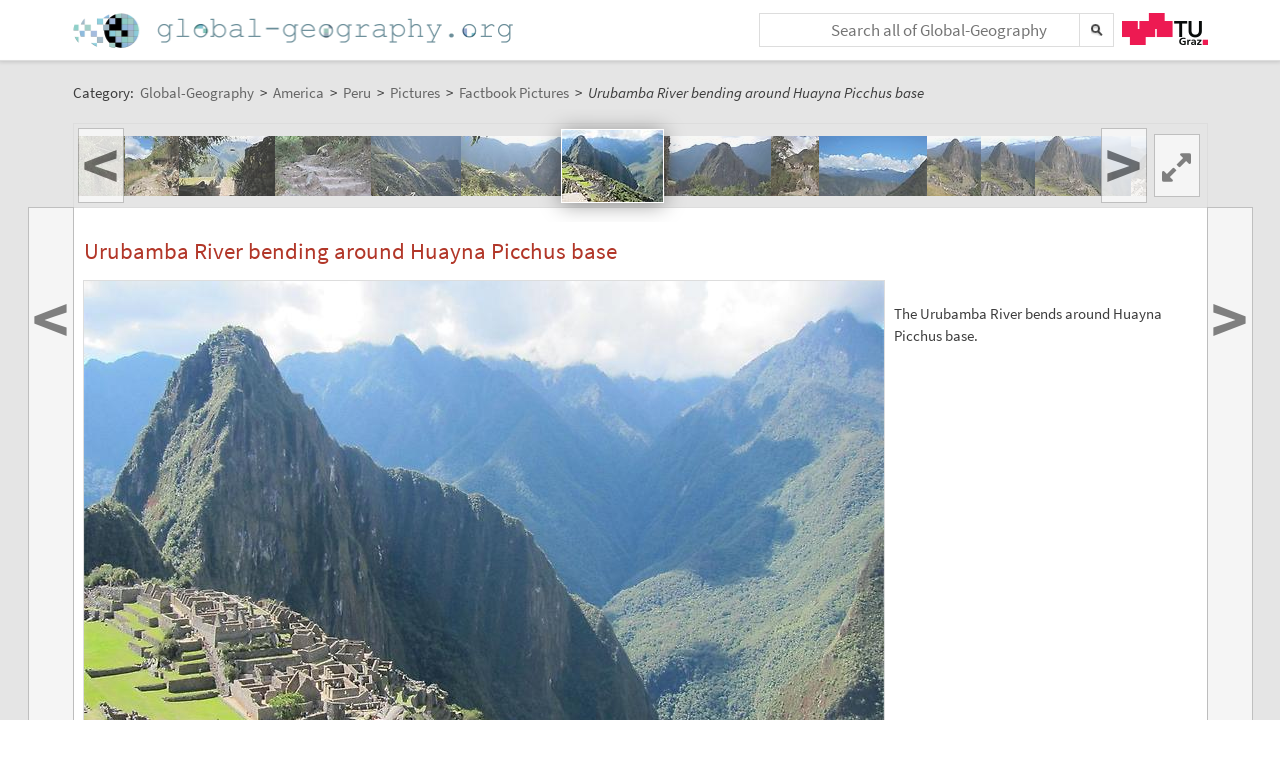

--- FILE ---
content_type: text/html;charset=UTF-8
request_url: https://global-geography.org/af/Geography/America/Peru/Pictures/Factbook_Pictures/340pe
body_size: 5331
content:
<!DOCTYPE html>
<!--[if lt IE 7]> <html lang="en" class="no-js lt-ie9 lt-ie8 lt-ie7"> <![endif]-->
<!--[if IE 7]>    <html lang="en" class="no-js lt-ie9 lt-ie8">        <![endif]-->
<!--[if IE 8]>    <html lang="en" class="no-js lt-ie9">               <![endif]-->
<!--[if gt IE 8]><!-->
<html lang="en" class="no-js gt-ie8">
<!--<![endif]-->
<head>
<meta charset="utf-8" />
<meta http-equiv="X-UA-Compatible" content="IE=edge" />
<meta name="viewport" content="width=device-width, initial-scale=1" />
<title>Urubamba River bending around Huayna Picchus base | Factbook Pictures | Pictures in Global-Geography</title>
<meta name="author" content="Austria-Forum | https://austria-forum.org/" />
<meta property="og:site_name" content="Global-Geography" />
		<meta property="og:url" content="https://global-geography.org/af/Geography/America/Peru/Pictures/Factbook_Pictures/340pe" />
		<meta property="og:title" content="Urubamba River bending around Huayna Picchus base" />
		<meta property="og:description" content="Urubamba River bending around Huayna Picchus base | Factbook Pictures | Pictures in Global-Geography" />
		<meta property="og:type" content="article" />
		<link rel="apple-touch-icon" sizes="180x180"
	href="/images/geo/apple-touch-icon.png">
<link rel="icon" type="image/png" sizes="32x32"
	href="/images/geo/favicon-32x32.png">
<link rel="icon" type="image/png" sizes="16x16"
	href="/images/geo/favicon-16x16.png">
<link rel="manifest" href="/images/geo/site.webmanifest">
<link rel="mask-icon" href="/images/geo/safari-pinned-tab.svg"
	color="#5bbad5">
<link rel="shortcut icon" href="/images/geo/favicon.ico">
<meta name="msapplication-TileColor" content="#ffc40d">
<meta name="msapplication-config"
	content="/images/geo/browserconfig.xml">
<meta name="theme-color" content="#ffffff"><!--[if lt IE 9]>
    <script src="/scripts/html5shiv-printshiv.min.js"></script>
<![endif]-->

<link rel="canonical" href="https://global-geography.org/af/Geography/America/Peru/Pictures/Factbook_Pictures/340pe" />
<link rel="alternate" hreflang="en" href="https://global-geography.org/af/Geography/America/Peru/Pictures/Factbook_Pictures/340pe" />
<link rel="alternate" hreflang="x-default" href="https://austria-forum.org/af/Geography/America/Peru/Pictures/Factbook_Pictures/340pe" />
<link rel="alternate" hreflang="de" href="https://austria-forum.org/af/Geography/America/Peru/Pictures/Factbook_Pictures/340pe" />
<link rel="stylesheet"
	href="/templates/default/css/pure.base.grid.0.4.2.css">
<link rel="stylesheet"  type="text/css"
	href="/templates/default/jspwiki.css?v=35" />
<link rel="stylesheet" type="text/css" media="print"
	href="/templates/default/jspwiki_print.css" />
<link rel="stylesheet" type="text/css"
	
	href="/templates/default/skins/Smart/skin.css?v=35" />
<link rel="stylesheet"
	href="/templates/default/css/main.css?v=35">

<!-- INCLUDERESOURCES (stylesheet) -->
<!-- INCLUDERESOURCES (inlinecss) -->
<script type="text/javascript"
	src="/scripts/mootools.js"></script>
<script type="text/javascript"
	src="/scripts/jspwiki-common.js?v=35"></script>
<script type="text/javascript"
	src="/scripts/jspwiki-commonstyles.js?v=35"></script>
<!-- INCLUDERESOURCES (script) -->
<meta name="wikiContext"
	content='geo' />
<meta name="wikiBaseUrl" content='https://austria-forum.org/' />
<meta name="wikiPageUrl"
	content='https://austria-forum.org/af/Geography/America/Peru/Pictures/Factbook_Pictures/340pe' />
<meta name="wikiEditUrl" content='/Edit.jsp?page=Geography/America/Peru/Pictures/Factbook_Pictures/340pe' />
<meta name="wikiJsonUrl"
	content='/JSON-RPC' />
<meta name="wikiPageName" content='Geography/America/Peru/Pictures/Factbook_Pictures/340pe' />
<meta name="wikiUserName" content='3.147.44.218' />
<meta name="wikiTemplateUrl"
	content='/templates/default/' />
<meta name="wikiApplicationName"
	content='Austria-Forum' />

<script type="text/javascript">
	//<![CDATA[
	/* Async script Loading */
	(function() {
		var lt = document.createElement('script');
		lt.type = 'text/javascript';
		lt.async = true;
		lt.src = '/scripts/dhtmlwindow.js';
		var s = document.getElementsByTagName('script')[0];
		s.parentNode.insertBefore(lt, s);
	})();
	/* Localized javascript strings: LocalizedStrings[] */
	var LocalizedStrings = {
"javascript.searchfield.error":"an error occurred",
"javascript.sbox.clone.suffix":"-New",
"javascript.slimbox.remoteRequest":"Remote Request {0} of {1}",
"javascript.filter.all":"( All )",
"javascript.group.validName":"Please provide a valid name for the new Group",
"javascript.slimbox.next":"Next&raquo;",
"javascript.searchfield.extend":"extended search for '{0}'",
"javascript.slimbox.previous":"&laquo;Previous",
"javascript.searchfield.error.ext":"an error occurred: {0}",
"javascript.searchfield.input.title.ext":"Enter a search query (at least {0} characters)",
"javascript.favs.show":"Click to show Favorites",
"javascript.slimbox.close":"Close &#215;",
"javascript.prefs.areyousure":"Without clicking the Save User Preferences button, your changes will be lost. Are you sure you want to exit this page?",
"javascript.edit.findandreplace.nomatch":"No match found!",
"javascript.tip.default.title":"More...",
"javascript.collapse":"Click to collapse",
"javascript.slimbox.error":"<h2>Error</h2>There was a problem with your request.<br />Please try again",
"javascript.sort.ascending":"Ascending order. Click to reverse sort order",
"javascript.sectionediting.label":"Section Overview",
"javascript.searchfield.noresult":"no results",
"javascript.edit.areyousure":"Without clicking the Save button, your changes will be lost. Are you sure you want to exit this page?",
"javascript.edit.toolbar.makeSelection":"Please make first a selection.",
"javascript.category.title":"Click to show category [{0}] ...",
"javascript.slimbox.info":"Image {0} of {1}",
"javascript.slimbox.directLink":"Direct Link to the target",
"javascript.searchfield.input.title":"Enter a search query",
"javascript.quick.edit.title":"Edit section {0}...",
"javascript.favs.hide":"Click to hide Favorites",
"javascript.sort.click":"Click to sort",
"javascript.edit.startOfPage":"( Start of page )",
"javascript.quick.edit":"[Edit]",
"javascript.edit.resize":"Drag to resize the text area",
"javascript.edit.allsections":"( All )",
"javascript.sort.descending":"Descending order. Click to reverse sort order",
"javascript.expand":"Click to expand",
"javascript.slimbox.close.title":"Close [Esc]",
"javascript.searchfield.more":"more results"
};

/* INCLUDERESOURCES (jsfunction) */

	//]]>
</script>

</head>
<body class="geo" itemscope itemtype="http://schema.org/WebPage">
	<script>
(function(i,s,o,g,r,a,m){i['GoogleAnalyticsObject']=r;i[r]=i[r]||function(){
(i[r].q=i[r].q||[]).push(arguments)},i[r].l=1*new Date();a=s.createElement(o),
m=s.getElementsByTagName(o)[0];a.async=1;a.src=g;m.parentNode.insertBefore(a,m)
})(window,document,'script','https://www.google-analytics.com/analytics.js','ga');
ga('create', 'UA-10848821-5', 'auto');
ga('set', 'anonymizeIp', true);
ga('send', 'pageview');
</script>
<a class="skiplink" href="#skip-content">skip to content</a>
		<a class="skiplink" href="#skip-search">skip to search</a>
		<div id="wikibody">
		<header>
			<div class="header fixed-top" id="header">
				<div class="container">
	<div class="pure-g-r">
		<div class="pure-u-3-5">
			<div class="logo" itemprop="author" itemscope
				itemtype="http://schema.org/Organization">
				<meta itemprop="name"
					content="Global-Geography" />
				<meta itemprop="description"
					content="Global-Geography - Facts, Pictures, Stories, Maps - Explore the World!" />
				<meta itemprop="logo"
					content="https://global-geography.org/images/global-geography-logo-ext.png" />
				<meta itemprop="url"
					content="https://global-geography.org/" />
				<meta itemprop="email"
					content="office@global-geography.org" />
				<div class="applicationlogo">
					<a href="https://global-geography.org/"
						title="to the homepage of Global-Geography">Home</a>
				</div>
				<div class="pagename hidden">
					<a href="https://global-geography.org/"
						title="to the homepage of Global-Geography">Global-Geography</a>
				</div>
			</div>
		</div>
		<div class="pure-u-2-5">
			<div class="h-geo">
				<div class="search h-block">
					<!-- following script section seems to be obsolete -->
<script type="text/javascript">
	//<![CDATA[
	var blur_it = true;
	function stop_blur() {
		blur_it = false;
	}
	function start_blur() {
		blur_it = true;
	}
	function check_value() {
		if (document.searchForm.query.value == "&lt;Schnellsuche&gt;"
				|| document.searchForm.query.value == "") {
			return false;
		}
		return true;
	}
	function setCookie(name, value, days) {
		if (days) {
			var date = new Date();
			date.setTime(date.getTime() + (days * 24 * 60 * 60 * 1000));
			var expires = "; expires=" + date.toGMTString();
		} else
			var expires = "";
		document.cookie = name + "=" + value + expires + "; path=/";
	}
	function eraseCookie(name) {
		setCookie(name, "", -1);
	}
	function setSearchType(sType) {
		document.getElementById("searchType").value = sType;
	}
	//]]>
</script>
<div class="skipcontainer offscreen noprint">
	<a id="skip-search"></a>
</div>
<form action="/Search.jsp"
	class="wikiform" id="searchForm"
	accept-charset="UTF-8"
	onsubmit="$('query').value=$('query').value.stripScripts();">
	<div class="search-option">
		<input type="hidden" name="category" value="Geography" />
		<input type="hidden" name="searchSingleCategory" value="y" />
	</div>
	<div style="border-top: 1px solid #B6B6B6;" class="search-option">
		<input type="radio" name="sname" value="name,suchbegriff"
			onclick="setSearchType('default');" checked="checked" />Titel/Begriff
		<input type="radio" name="sname" value="name,suchbegriff,contents"
			onclick="setSearchType('fulltext');" />Volltext
	</div>
	<div class="search-field">
		<div class="search-field-cont">
			<input type="text" name="query" id="query" accesskey="f"
				placeholder="Search all of Global-Geography"
				onblur="this.value=this.value.stripScripts();" />
		</div>
		<div class="searchSubmitBg" ></div>
		<input id="searchSubmit" type="submit" value="" title="Search!" />
	</div>
	<input type="hidden" id="searchType" name="searchType" value='default' />
	<input type="hidden" name="useShortcuts" value="y" /> <input
		type="hidden" name="useSynonyms" value="n" /> <input type="hidden"
		name="doFuzzy" value="y" /> <input type="hidden" name="minResults"
		value="15" />
</form>
</div>
				<div class="h-menu">
					<div class="h-menu-t">
						<a
							title="operated by TU Graz"
							href="https://www.tugraz.at" rel="nofollow noopener"
							target="_blank" class="hidden soc-icon tug">TU Graz</a>
					</div>
				</div>
			</div>
		</div>
	</div>
</div>
</div>
			<div class="header fixed-padding" id="header2">
				<div class="container full phone-hidden">
	<aside>
			<div id='ir2471436' class='img-row'></div>
<script type='text/javascript'>

//<![CDATA[
Wiki.addStartupCall(function(){new ImageRow().init('ir2471436','Geography/America/Peru/Pictures/Factbook_Pictures/340pe',1135);});
//]]>

</script></aside>
	</div>
</div>
		</header>
		<main id="content" class="content">
		<div class="container">
			<nav
 class="breadcrumb"
>
<div itemprop="breadcrumb" itemscope itemtype="http://schema.org/BreadcrumbList">
Category: 
<div class="mirco-container" itemprop="itemListElement" itemscope itemtype="http://schema.org/ListItem">
<a class="wikipage" href="https://global-geography.org/" itemprop="item" title="to the homepage of Global-Geography"><span itemprop="name"> Global-Geography</span></a><meta itemprop="position" content="1" /></div>
 &gt; 
<div class="mirco-container" itemprop="itemListElement" itemscope itemtype="http://schema.org/ListItem">
<a class="wikipage" href="/af/Geography/America" itemprop="item" title="to category America"><span itemprop="name">America</span></a>
<meta itemprop="position" content="2" /></div>
 &gt; 
<div class="mirco-container" itemprop="itemListElement" itemscope itemtype="http://schema.org/ListItem">
<a class="wikipage" href="/af/Geography/America/Peru" itemprop="item" title="to category Peru"><span itemprop="name">Peru</span></a>
<meta itemprop="position" content="3" /></div>
 &gt; 
<div class="mirco-container" itemprop="itemListElement" itemscope itemtype="http://schema.org/ListItem">
<a class="wikipage" href="/af/Geography/America/Peru/Pictures" itemprop="item" title="to category Pictures"><span itemprop="name">Pictures</span></a>
<meta itemprop="position" content="4" /></div>
 &gt; 
<div class="mirco-container" itemprop="itemListElement" itemscope itemtype="http://schema.org/ListItem">
<a class="wikipage" href="/af/Geography/America/Peru/Pictures/Factbook_Pictures" itemprop="item" title="to category Factbook Pictures"><span itemprop="name">Factbook Pictures</span></a>
<meta itemprop="position" content="5" /></div>
</div>
 &gt; 
<span class="micro-title" itemprop="name"
>Urubamba River bending around Huayna Picchus base</span>
</nav>
<div class="clearbox"></div>
		</div>
		<div id="page"
			class="container full-plus context-geo">
			<div class="tabmenu"><a class="activetab" id="menu-pagecontent" accesskey="v" ><span class='accesskey'>V</span>iew</a></div>
<div class="tabs"><div id="pagecontent" >
<nav class="slide-nav">
<div id='sn6017721' class='slide-nav-cont'></div>
<a id='l-sn6017721' href='#' class='slide-nav-but l'>
<span>&lt;</span>
</a>
<a id='pl-sn6017721' title="zur vorigen Seite: 'Machu Picchu and Huayna Picchu'" rel='prev' href='/af/Geography/America/Peru/Pictures/Factbook_Pictures/330pe' class='slide-nav-but l next'>
<span>&lt;</span>
</a>
<a id='r-sn6017721' href='#' class='slide-nav-but r'>
<span>&gt;</span>
</a>
<a id='pr-sn6017721' title="zur nächsten Seite: 'Huayna Picchu'" rel='next' href='/af/Geography/America/Peru/Pictures/Factbook_Pictures/350pe' class='slide-nav-but r next'>
<span>&gt;</span>
</a>
<div id='s-sn6017721' class='phone-hidden'>
<script type='text/javascript'>
//<![CDATA[
Wiki.addStartupCall(function(){new SlideShowNavigationRow().init('sn6017721','Geography/America/Peru/Pictures/Factbook_Pictures','Geography/America/Peru/Pictures/Factbook_Pictures/340pe',23,42,60,false);});
//]]>
</script>
</div>
</nav>
<div lang="en" xml:lang="en">
	<article>
		<div class="skipcontainer offscreen noprint">
			<a id="skip-content"></a>
		</div>
		<p>
</p><h1 id="section-Geography_2FAmerica_2FPeru_2FPictures_2FFactbook_Pictures_2F340pe-UrubambaRiverbendingaroundHuaynaPicchusbase">Urubamba River bending around Huayna Picchus base<a class="hashlink" href="#section-Geography_2FAmerica_2FPeru_2FPictures_2FFactbook_Pictures_2F340pe-UrubambaRiverbendingaroundHuaynaPicchusbase">#</a></h1>
<p><div class="image_left">
<div class="image_cont" style="width:800px;"><a class="zoomImage" rel="lightbox[wikipage] img" href="/attach/Geography/America/Peru/Pictures/Factbook_Pictures/340pe/340pe.jpg"><img src="/attach/Geography/America/Peru/Pictures/Factbook_Pictures/340pe/scaled-800x643-340pe.jpg" height="643" width="800" alt="Urubamba River bending around Huayna Picchus base" title="Urubamba River bending around Huayna Picchus base" /></a><div class="image_caption"><span class="licenseline">Licensed under <a href="https://creativecommons.org/about/pdm/" data-href="/af/Licenses/PD" title="License: Public Domain - No Known Copyright" class="license pd" rel="license"><span>PD</span></a></span></div>
</div>
</div>


<br />
The Urubamba River bends around Huayna Picchus base.
</p></article>
	</div>
<div class="clearbox"></div>
</div>
<div class="clearbox"></div>
</div>
</div>
		<div class="clearbox"></div>
		</main>
		<footer class="footer" id="footer">
			<div class="container">
	<div class="">
		<div class="footer-page">
	<div class="pure-g-r">
<div class="pure-u-1-5">
<div class="footer-heading">
Information
</div>
</div>
<div class="pure-u-4-5">
<div class="footer-content">
<div class="pure-g-r">
<div class="pure-u-1-3">
<ul><li><a class="wikipage" href="/af/Geography/About/Imprint">Imprint</a>
</li><li><a class="wikipage" href="/af/Geography/About/Contact">Contact</a>
</li></ul></div>
<div class="pure-u-1-3">
<ul><li><a class="wikipage" href="/af/Geography/About/Main_Ideas">Main Ideas</a>
</li><li><a class="wikipage" href="/af/Geography/About/Consortium">Consortium</a>
</li></ul></div>
<div class="pure-u-1-3">
<ul><li><a class="wikipage" href="/af/Geography/Recent_Contributions">Recent Contributions</a>
</li><li><a class="external" href="https://austria-forum.org" target="_blank" rel="noopener">Austria-Forum</a>
</li></ul></div>
</div>
</div>
</div>
</div></div>
<div class="footer-page phone-hidden">
		<div class="pure-g-r">
			<div class="pure-u-1-5">
				<div class="footer-heading">Metadata</div>
			</div>
			<div class="pure-u-4-5">
				<div class="footer-content">
					<div class="footer-meta">
						<ul>
							<li><span class="meta-key">Page</span> <span
								class="meta-value"> Geography/America/Peru/Pictures/Factbook_Pictures/340pe</span> <li><span class="meta-key">Created</span> <span
											class="meta-value"> Tuesday, 21. October 2014, 14:22, Geography</span></li>
										<li><span class="meta-key">Changed</span> <span
											class="meta-value"> Tuesday, 28. April 2015, 11:46, Bruns Valentina</span></li>
										<li><span class="meta-key">Url</span> <span
											class="meta-value"> <a href="https://global-geography.org/af/Geography/America/Peru/Pictures/Factbook_Pictures/340pe">https://global-geography.org/af/Geography/America/Peru/Pictures/Factbook_Pictures/340pe</a>
										</span></li>
									<li><span class="meta-key">Objects</span> <span
								class="meta-value"> 2 objects in this category
							</span></li>
							</ul>
					</div>
				</div>
			</div>
		</div>
	</div>
<div class="footer-page">
		<aside>
<div id='news2492015' class='news-cont'></div>
<script type='text/javascript'>

//<![CDATA[
Wiki.addStartupCall(function(){new News().init('news2492015',12,400,300,true,'',true,282397358);});
//]]>

</script>
</aside></div>
<div class="footer-page">
			<div class="soc-icons">
				<div class="operator">
					<span class="impress"><a class="wikipage" href="/af/Geography/About/Privacy_and_Data_Protection_Policy" accesskey="" title="">Privacy</a></span>
					<span class="impress"><a class="wikipage" href="/af/Geography/About/Imprint" accesskey="" title="">Imprint</a></span>
					</div>
			</div>
		</div>
	</div>
</div>
</footer>
	</div>
</body>
</html>


--- FILE ---
content_type: text/css
request_url: https://global-geography.org/templates/default/jspwiki_print.css
body_size: 709
content:
#pagecontent{padding:.1em 0;}
#header, .applicationlogo, .companylogo, .titlebox, .userbox, .searchbox, .breadcrumbs, .pageactions, .quicklinks, #actionsTop, #actionsBottom, #favorites, #addattachment, #findhelp, .editsection, .collapsebox .collapseOpen, .collapsebox .collapseClose, .table-filter .filterrow, .tabmenu{display:none;}
#attachments, #addcomment, #pagecontent, #editcontent, #previewcontent, #diffcontent, #infocontent, #findquery, #userPrefs, #pagecontent .tabmenu{display:block;visibility:visible;}
tt, pre{overflow:visible;}
a{text-decoration:none;}
html>body #previewcontent, html>body #info, html>body #pagecontent, html>body #attach, html>body #findcontent{overflow:visible;}
* html #previewcontent, * html #info, * html #pagecontent, * html #attach, * html #findcontent{overflow-x:visible;}
.pagename, #header, #footer, #page{width:100%!important;margin:0!important;padding:0!important;float:none!important;clear:both!important;position:static!important;overflow:visible!important;}
.pagename{font-size:250%;margin-bottom:1.5em;padding-bottom:.5em;border-bottom:3px solid #555;color:#555;}
.hidetab{display:block;}
.tabs, #page, #content, #pagecontent{border:0px none;}
a.slimbox{display:none;}
.commentbox{float:none;}
#attach{display:none;}
#fav{display:none;}
.cool{display:none;}
.offscreen{display:none;}
.noprint{display:none;}
#wikibody #header{display: none;}
#wikibody #header2{display: none;}
#wikibody #footer{display: none;}
#content .breadcrumb{display: none;}
#content nav{display: none;}
#content {background-color: #FFFFFF; padding-bottom: 0 !important;}
.container {background-color: #FFFFFF; padding: 0 !important;}
/*body {font: 90%/140% Verdana, Arial, sans-serif !important;}*/
.aw-sourcenote {display: none !important;}


--- FILE ---
content_type: text/plain;charset=utf-8
request_url: https://global-geography.org/JSON-RPC
body_size: 366251
content:
{"result":"<div><ul><li style=\"background-image: url('data:image\/jpeg;base64,\/9j\/4AAQSkZJRgABAgAAAQABAAD\/2wBDAAgGBgcGBQgHBwcJCQgKDBQNDAsLDBkSEw8UHRofHh0aHBwgJC4nICIsIxwcKDcpLDAxNDQ0Hyc5PTgyPC4zNDL\/2wBDAQkJCQwLDBgNDRgyIRwhMjIyMjIyMjIyMjIyMjIyMjIyMjIyMjIyMjIyMjIyMjIyMjIyMjIyMjIyMjIyMjIyMjL\/wAARCAEsAZADASIAAhEBAxEB\/8QAHwAAAQUBAQEBAQEAAAAAAAAAAAECAwQFBgcICQoL\/[base64]\/8QAHwEAAwEBAQEBAQEBAQAAAAAAAAECAwQFBgcICQoL\/[base64]\/9oADAMBAAIRAxEAPwCoEpwWpQtLsr3DzRsfyHoCO4Na+l6k1q5AY9RtDHj6VmBacFqJRUlZlJ2PRtM1tb6wk2sonA+6oyfyrIuZZm1RHu0VYefMVlzj3OP0rH0C7i0\/UBLKm5SNpIOCKkluJNRvZTLKI2YkjBwCPSub2XLJ22Nee6R0cHia3i02X7KFWVOFUDJI6A+9U\/7butSnSJGVl3dGI+Ud2+grnJhHbzD7PIzDHJPrV3TNPvrlwUjcQuNrvjAwabpQSuLnk9C9chJQXDjcD1BqqGIPHX1q5dWv2YiFTkL1PrUCw4waz0KJElcLnJ4q2dTleFY2IIXgcc1EqDyyCKrtEQaVkxj9ytnijYOOKYBipAc07CuKSAMAUwEg0\/[base64]\/1rQuoo5oxIYhKy\/dqC1QWshiIUK4zgDHPvURaSuU9WcdPLIRt819vTaTnGKpFc10usx2XytAYwxByB3\/[base64]\/HtXmH9s3qg7YUGRxkE07+1tQIwBED\/1zP8AjXnqpNO9zpcIvQ9lbxhocS\/fuZDnGI4D09ecU3\/hMNAdQRJdhj1Vrc5H6144dV1JWJCrgjp5Z\/nU1tfX0hLy4BXJXC4yfpVe3ktReyjseqN4w0jfjZdhf7xiH8s5pg8ZaRux\/pI9f3Y\/xry573UZEZHCbWGDtHP4GkhF9IfmYIvqRk0fWZh7GJ6kvjfSh\/yyuz\/wBf8AGnnxvpgJ22t4R2O1Rn9a8xMEowy3Y3D+9Hx+lKY5hGP9NQHvtjyP1pfWZh7GJ6b\/AMJzYqufsF2fQbk5\/Wl\/4WHp6KcaddluwLoAfxry5FmO8fbnaQcp8gA\/lVOWTUUOJLo5P90g4\/Sj6xIPYxPXP+FlW64xolyR3zcL\/hT\/APhZ8CAn+xLnP8OLhf14rxv7Vf7wgupHY8nHOKmH2yUAfaJD7E\/\/[base64]\/Ovl+3aTB8xCcDsDVnzZGXaEGV6\/KRS5\/IfKe0atrmlW1tc6hDdx3cCtnFu6sxycDjNcZN8RR5xEOlAp2L3IDH8AtcJKsswxsRSBww7HFU1tbswGOURuCfXFbPE1Ps6GaoR6noP\/AAslVYebpB29xHcAt+AK112n39tq1hHe2hcwyZA3rtYEHBBHrXiUFtdQyLhE2jqM12vg3xEmmi6tNUkWG1bEkT4J2vnDA46AjB\/CtqGJk5WnsRVoxUbxO+ZajIqO41bTLa2FzNqNokDEKJPNBBJGQOKzJPFugqwC34lyMhoo2YH8cV3ucVuzm5W9kahFMIrJPi7RP+fqQfWB\/wDCkPizRCuftT\/TyXz\/ACo9rDug5JdjUIphFZR8WaL\/AM\/Mn\/flv8KafFWi5x9qf\/vy\/wDhR7WHdC5JdjTIphFZp8UaNjP2s\/8Afp\/8K0Z5UhjZyykhdwUEZNP2kbNp7Byu9rGTq2qTafcRRQ2qz70LMd+NvPSs8+IrrI\/4lowfSX\/61c1r2q3MursILwBIlAAGMbsZbt6nH4Vltqepr1ncjsdo\/wAK8mWMqczs\/wAjtWHjbVHcHxFOOumnP\/XX\/wCtWdqV6+qGPzLQoEzgbgwrmf7U1M9ZGP1Qf4Uf2nqPJ3c\/7gqJ4mc1aT\/[base64]\/[base64]\/WtBi8SeHbrStRjQrNGdjtyY3x8rj0INZlvF5EwcsCFOav+Iddm0jQ21WC1W6EJXzYzJs2qTgt0Oeo4qanmVA+aZtMuNHuJ7G8RVu7eQxTBWyNynHB9P8aFIPNa2qRjUtXur13aMXM7ylVGdu4k4Hr1xVb+zouAJpD\/wEVzc0Ub2ZQLZNOXBq5\/ZsP\/PWb8hSjToR\/HN+n+FLmiHKyqQFK4znpmnk89as\/YISQcykjpz\/APWp5sovWX86OeIcrM9m44Pfmm7uc5NT3dq0SFoAWx1DHH60y2tpZ2BlTZH6g8mnzIXKyIdeCeevNNKZkOeRitT+z7bHCyZ\/3qBZQAY2Sc8\/eqeaJXKzNEaopGOKcgCkYABHrWiLG3xyj\/8AfdL9hgwcI+f9+nzIXKymcAZHJNKq8Hk81aazXy8Kj57HdWcTfRSGJreMtjIO7g1SkmJxZYyBj2pCSUOGwT39Kux2kZiXzIyzY5+bAoNrGOkP\/j5o50HKyoXABpEfIPb0q4LSI9YB\/wB9mlNrCOBD\/wCPGjnQcrKEnzxsoYjIxkHkU1zxV\/7LHjHlDPuxqOSyXHCkfRqOdByszPs0TkkgI56kCpYV8uIJn7ox+tXzZJnItx\/32aPsSf8APEfg5p86DlKSjDsdxO45we30p3AUgfhmrn2KMDPkjPT75prWabf9WM+7mjnQrFMYzk9cdqBgknOanNmCeI8Af7dLJa7IWMcWHAOPmo50Fis3I9s1VWONGBAKn1Bpym8klEZijA7kNnFW0sdygt8x784p8wWKpjjUA4BOe9N3fnV5bFGHzITj\/aqQafBjmI\/99VN0OzMzfwc0oOQa0f7Ot+P3bD\/gdL9gtwCoVxnuGougszKCL9oSQAAnKn34ra0LRU1W\/M1xtNpbYZov+ej\/AMIP+zxk+vAqqdOiDbt8vHQcVo6PNdWV2sNoFP2h1VhIMjg\/[base64]\/7a\/pW35cfkkQhgneuX8c3NlbeFrmC6lcGbAhUEbmkBBHHcDqaiesWXHRo8p87dgcg59acCxPf86hZYXAZpWXuO1R3Umy2LxSN5g6FhxXAdhb3t\/d\/WlDcHI\/WueXUr503bYm9Rg\/40\/7bqQ\/5dVHuFP8AjQFzeJJ74+hoDH0H51h\/aNWYZEaj\/gI\/xqW3fU2kHmiHZuG7Iwcd8Y9qANeRQ6lTjafelHTGB09aQmAj7rj\/AIFmkLwAHajE\/U0gHEEdwKUbj6VkFNYnvmitI\/MTqNql+Pw5q9Hp+uMPljz65tnFFguWlzUgJ9RVRdJ15mIMezjtCxzUTWGsKGIkX5Tg\/Lj\/APVQBpYLDp+VVZpYYrmGNs75MqpxkevNNtVljt9l1J5ku4ksDjA7CqtzZ3D3UMkbgqrfNuPb2qrMk0xkDpxTcntiqt20ktvttpFSUEfM3THfipb7Q\/EFmhZoZzt\/55wkgj1BGQR7igZOCR2prN7CsAz6gD87zqf+uf8A9akL3+cgzMR2KUWYXOij57ClkxtOBnisSz+2tPm5Z4VX+BkKlvz7VoPEZcmKZwCOit\/jT1EW0xJGp5yRzimYI4qvbs0K7WDEZ4yeaZNb3lzPmxWSVurxhC20eoxRZhoW+KRgp7Gs7+ztfdiEtZQe2Ldz\/SnroXih8Zt7hQe4t2\/wqlCT6EtruWiOe1P2HqBmmp4X8QYy0d0x\/wBqH\/69Vba1u1SQTTMZVYhh0Ax2pNSW6sNWezJbgLHIpK4LDtTl4HSqT28z3KzM8jBQRt38c1Hc+euHhyFXJcFjk\/SlqFjQXIYjpUmTWGt3nsSf9\/NKZ5\/4ZGX9aOZhY2s4Hahj9K59r2VBzcgfXipbR5rmYSvcMY+ioDgH3NClcTjY2N3HJAqxpxH9q2nP\/LVe\/vWW\/ko2G3Z9mzRFJ5U8c8B\/[base64]\/ipLvTorWUGMh1AyavyXiI0aWTxuw527+cVUmvopnZLiIKSeStGtw0KMk\/[base64]\/sj7LdK1tMd+eIyQMj0rVtLlZI2ibiRB9wnlfas1K0tC7XWp9GR6RpwkjKaZaBB3Fun+FY3iH4eaVrtzHcqXspUQp\/o6KFbnIJGOcEn8K6DRZ2k0mzEspln+zxmRyMbjtGTT5NVgjm8ts9cEjtXbyuWyOW6j1PnS+0a90HVruw1FY\/PjwAYzlGUjIYd+fes24QiMtGo346dBXb\/ABL8tvGc7xPnfBCzYOecY\/liuLZTIvlhiC2B+dc8lZm8XdHoXwr0vXdO1R7270lorG7tsC4LKDtzlSvOefTHoe1ewxzo3GSPrVT7HDa2UMeCfKRYwy8dAB\/Smw5PSumMVYwlJ3NPr3ppUMpUgEHqCOtRRP2qcHNJqw07njXxE8DQaVGNXsJmS3e4CSWgUALuHVT1xkdPf2rhHQFSNp2kYxXtXxT2\/wDCHEknIuotvPfNeKO+OlYzWppFnWfD3wVa+JWvJtSklNtblUCRNtLsckgnrjGOmOte3xQx21vHDCoSONQiKOigDAFee\/B5R\/YWpSEnJvNvXsEX\/GvRJG4rSC0IkyvKx9aoy96tyGqkhroiYyOF8d+Gr7xBJYvp8ELXMe5Hllm2YXjauO\/OTnt+NeT6et0stx9qgMUsUjRFc55Bw3P1H6V9EPwc+9eE6vF5HiHVo1yEF5LgenzE1nXgrcxdGT+Eo3Qk+WRVJkUFQMZzntXe+ALPytLuLmW1kiu3l8t5XBG9AAQAD2BJ+tcXZso1fT2csEF3FnH++K9nlyXbcSTmrwdO8ubsLEzsuUrNu7k\/nUZFTsKjIr0zhIGXg4JB9R1FeWapok+iar5U1z9ojmTfE\/Q4BIOR69K9XIrivHcYWbTpedxEifh8prmxlNSp83Y3w8mp27nJs23\/AHemK3\/CXhpWiGo3komjL77eLJ+Qhjnd68jgVzjDJx75ru\/CtzBF4Xt\/Omii2ySr87hc4c+v1FcWEhF1Pe6HTiJNQ0Nlooz1jjP1QVSvhHHDhYoizHGNgz\/KluNc0yCIv9ut2PQKr5JP4Vzr+IrJd7XFyZpGBAWJcnAPAPYcV04zExjHli9WY4elJu7Wguo3trpdqZ5I4C3JQNGpBP8AePHQVwtowuNv2XCqq73DY3dcZx\/nrVrXGutYudzywJF\/Cnmenbp2qrptt9ivW8x0LSxlF2Nkdjz+VeTFnc0TpEyuzEFmPt2rQ0PRk1bUrhZZpIgkG4bRyW3AA\/h\/WqsjEsea2\/B7hdZuEPV7c4\/[base64]\/9GkZSDwVNRao8omVpZTIR1zVK+le2uVWMshWNQe3aqzXDyH5skn1rnUNbml+hbjn3tgnisrxRdvbeGtRCMR5sflcH+8wH9athWxnGKwfGZZPD2OvmXEY6emT\/SiorRbHDWSPPHPOPQ1r+E7ZLy\/1GGUkRtp8hLDqCGUg\/pWPIw5\/z610Hgn5W1ufH+rsMfmT\/hXBTV5anZPSOhzF5ab5oXXCvJjcPXnr+Va0dlGweQK24naDnGBTtoKhSvQUsnmpAChKsWABA6VyXuzY9\/8ACeoJfeFrG+lCLIY\/LcIeAUO38OmfxqTVbuKfakWODlvl\/rXnvw98SPZ50iZ8rI7TRrt4bI+ce3TI\/GvUYrO1lgbyzlJPmxwcV6NGSSUmcdSLbcUeD+NJjJ4tvhxiMRpkd8Iv+Nc6uWdFH3iygAdzkVueLefFmst\/09uo+i\/L\/SsOJit1AVGWEqYHr8wrCb5ptm0FaKR9HtcSM7gscE8ipI2qqT+8b\/eNSo1d1jkTLyNVhHqgj1Mr1k0aJnI\/Fc58J265630f6Kx\/pXjL9TXrvxUlz4dsUycteg49cI3X868ifj\/P0rnqaM2hseufCBSnh3UJCBhr0gHPXEa13rtXnnwjc\/8ACO6ivHF7\/wC01rvWatYLQzm9Rkhqs5qVzUD1vFGUmQv0rxXxOix+KtWCAj\/SWPPuAT+te0vXifieTf4p1Yj\/AJ+WH5cVGI+BFUfiMuIgXVs392eM\/k4r3GUfvH\/3jXhm4q0bdSrqwz7MDXu0o\/eP9TVYJ7ixXQqlajK1YYVGwr0EzkICK4v4gfLFpZ\/6ayfyFduRXF\/EKMm102TsszqfqVB\/oayxP8JmlH+IjiWHzE+1MVCwYbio35OKkPMh966vwZYWN\/Y332qyt5mjnUBpEBOCg4ryYUvaS5EzvnU9nHmZyH2X94QZWxg85pnkxxnKlVAPcdRXpl74X0a4gI\/s+ONlBYGElDnHt2rzm6sY7a4YpHIOeN7FsfSoxOHlQtd3uVRqqrsI7RluCh465osLWG6ubp5IwWgspZo8HgOMYJ\/M1HgbegH4VoaIpmvriBcfv7KeMcdTsyP5VnQs5pMuqrRbMsn5zWv4Vbb4kiH9+KRf0z\/Ssjqob1q7oj+Tr+nvuwPPVT9Dx\/Wuqk7Ti\/M56ivFo9GIphFTFaaRXuHmkJFNIqYimEUAQkUhWpitNIoAgIppFTEU0ikBKKkVsVGKcBUjH5rS0yxkuZUKttUsBx\/n0rOAq\/p73UJeW3QuEGW+XIA9aid+XQqNr6kl\/GWumzk7TtwB0A6UkMQZfcVMzzTjzHA9z061Dv2EisNdjUv29l533pI0H+02K574kwW1v4dsY4pd8r3fzY6YCH\/EVpCRj3rj\/Hc5\/wCJdBn5QJJPx+Uf41jWTUG7mlJrmSOGlPWup8HAJ4f8TTMAQII0GfUlv8a5lm+YnFdFoL7PBeuvu2mS6gj+vGa4qejb8n+R1T2t6fmVGRV57+9Oa4+4DtZScEVGZsKBgYHemSNukjIXIGT1xXLc3sOime1mWWC6eO4RgYpFOCnX\/P516n4I8WHVZksLtvJv0xypAEw7lR6+o\/GvImLvN5Kqy5OSBzn6ml+23Ntcw3EQaOaBw6SIeVxyGrejUcdDKrBPUuajcveajezyEs0s8jknqcs1VbNSdVsx\/wBPMf8A6GKbJIX3OxyzHcT6knJ\/nU2kfvNc01CM77uIY\/4GKpayQtkfQBP7xv8AeNSKahzlyfepFNek0cCZOrU8PUANPDVm0UmcR8U5T\/ZmlRA8Ncux\/BP\/AK9eWv0\/z7V6X8Umza6Suf8AlrK2P+AqP615nIeMVyVfiOqlser\/AApVI\/DV4ysSz3rbh6YRcV3JauC+FZP\/AAjt7k8fbTgf9s1ruCa3pr3UYzfvMGNRMacxqNjWyRk2RvXiXiFAvibVxj\/l6k7+9e2Hk4rw\/XJGk8S6pIzhibuQbh3w2P6VlifhRrQ+JmYyqdqltoJALHtyOa96cfO3fmvBpiQhIwSOema95IzzjGRTwf2gxXQiIqNlqcimFa70zjK5WuP+IKn+zLEhcgXJyfT5DXasprjviHuTRrXBwPtXP\/fDVFfWky6Xxo4AEFwwPGD\/ACrsfh7LsOpouMhom5GeoYf0ri1BVFBOcf8A166z4enOo6lGerQxtkn0Yj+tebhre1V\/60O2t\/DZ2zdyRnvgV5heXCMyy+UyRScgnkgZ5HPXHT8K9U1HRdQubLbaahBZOxyJmYMCPT1H1HNeT6tbX9tdTx6g3mSq+0urFw3PUH\/GtMxnzKNtkRgo2buUiARjGPxrS8MssfiWzBUHzS0X03KRWOHZcg4znNXtDnEfiHTZCOPtMYP4nH9a4KTtOL80ddVXi15GeE2loyGyhKnjHI+tTWp8rULVk4ZZkILY4+YU7UMjVLwbtwE7jJ\/3jVOQkIzDqORXTtIx3R6664Zh7moyKkRvMhjkPV0VvzGaCK91M8whIppFSkUhFAiEimkVMRTCKQEJFNIqUimEUAPC1IFpwWnBakYgWrlpctbh0yRHJgOF6sPSoAtOApNJqzGnYtghpiqAkHpip40hbCyKRxy56VRGafub1P51DpopSLkkcEwCW6\/MBznvXnfjxsanaxd0gJI+rH\/Cu5RyjhhXn\/jeeO48VT7FKqkMUeD67cn8Oa5cUuWFjfDu8zmH6GuksYDH8PXlVTibUfnP+6MCuafke3WuxEi2\/wALdPQMN0l9JIYxyX+Zhx9OCa8+O0vQ7Jbr1Of3Ag4VuP8AZpgcCVRyABzniphIWwPLbHqaidQ98NxI2pXLY2HtLHHcoWcDcdoOepqrcl452dGGc9D6VJI0bTOCcptwQelVyUjmUFR+8ztOMH8a0jsTIkkPHTA9Pyq\/4c3f8JPo6pnd9sixjr97\/Cs+XhBmptN1CTS9Ws9QhRXkt5BIqN0bHY1rF+8iHsz6CFPBqlpd\/Fq2lWuoQKyRXEYdVfqvYg\/QirqivUvc87YeKcKbilqWhpnnXxRk\/wBJ0mPJ4jmb26qP6V55J1x613\/xSLfbtKGTt8iXA7Z3DmvP+pznHNcNb42dlL4UeqfC0\/8AFPXv\/X4f\/QFrtya4f4Xf8gC\/x\/z+n\/0WtdvXVT+FHPU+JiGmNTzTGrVGbGfxD614TqoxrupAYwLuXgf75r3Y14j4jh8nxTqyBsgXbnP1Of61hifhRrQ+JmROf3DkHopP6V75Ed8ET5zuRTn6gV4HN\/x7Pz\/Af5V71akNZWzDoYUI\/wC+RSwj1Y8V0LtrbxzybZJAg\/U1qLpVovJUt9WrDpRLIvRjx2J4rpnCUtmYRnFbo6BbK1XkQof1rhvitYwjwiJliVHS7j5Hocj+tdGusXCADCED2rlfiPqL3fg6ZGjQYnhORnj5q550qiTbNo1INpI8hbjHNdP8PJzD4juAOrWjfo6muWOTnPNdB4EYjxUB2a2lB\/8AHT\/SsKH8SJvV\/hs9I1V5W068ntnSKdYmdc+oGf8AGvL5NTK2MgkwLtgUG7kgdzz3rrfE+qvHdR6ZHuUSR73I7nPA+mAc\/UV5xfs4vZVG4fgOaMfO8+VdBYSFo3fUb1LEHvT7VvJvbaXpsmRvyYGq6q5zy+KWSPZGWG7jmuODtqdUlc0Ncj8jxDqUXpdSdPQsT\/Ws1uUI7GtnxSP+KmvmA4d1f81B\/rWPnHFdk1aT9TlXwo9U0d2l0OwkYgs1umSPpVsis\/wzIJfDFgR\/DGUP1DEVpkV7NN3gn5Hmy0kyIimkVKRSEVYiEimlamIppWkBAVphWpyKYVoGT7KULU22l21NwIwKcBTttKFouAgFPC0oWpAtFwIwteX+JpPN8Tag2c4k28f7IA\/pXq6x5YfWvHtXI\/tXUGwB\/pEn\/oRrixr91I6sKveZnMcfSuov8Q+DPDUPXfHLMfxb\/wCvXKOe9djr0Pk6P4XidXVxpgcgjsxyD\/OvPTtCX9dUdj+OP9dDBDEd6iAVrrLLuGBkGrDxDGRUCgee5J5HHSuU3H3cVtgfJgEc81TXzvOdXddg5UEc1YkJYlcfKKiRArZIbLnPPOPXmrj3JY2Q\/KB2\/wD10qYLpnpRIP4ew\/8Ar1Gw2ruIOB6GtepHQ2\/Dfi\/U\/Dc8sMGyW3dsvBNkrn1UjlTjv+le36RqEOr6NaalAjLHcx7tjdUIJBU+uCK+cRzEzg\/vG\/h966jwZ4yk0C62s7y2EhAubY9Yz\/z0Uevr69PSumlUcXZs5qkLq63Pc6KbFLFcQpNBIksUi7kkQ5Vh6g04iuo5zzL4pOv9p6Yn8Qt3J+hbj+VcAT82K7z4nhhrViSeDanbn\/fOf6VwjY3A1wVfjZ2UvgR6r8LUx4au3z969b9ESu3rivhdn\/hGbrPQ3r4\/74Su1Irrp\/AjmqfExpprCnkU01qjNkfevC9bAHiLVFB4+2S\/+hmvRfiF4ik0PSo7e38+O6uwxhuIXC+UUKk57nIOOK8q+0SXJNxMxeWY+Y7k5JYnJP51zYiS2OihF7g4DQsvquP0r0DSviXpq21vb31ncQNHGkZkjw6nAAzjgjp7159keX17VktMzqy52jGMAn161hTnKL902qQjJan0bZ3trqMAnsbmK5iPRom3fmOo\/GpirYzg4+lfN1pdTRFHjYI+4LvQkH65Fdz4QW\/1PVf7RvNbaKz011kuDPO\/zhs4XJOACQM5\/CuyGIbdrHJKgkr3PUZ5YreCSeaRY4o13O7nAUeprkPEup2mt+Br27s2d4kmRMsm0hg654PbmuU8X+LpNU1FrOAk2Sv8gOVVlH8TepJHA7DHvWfba3dwaHeaUERrO5weRgxtkEsCOucDg0p4lO8emo4UGrPqUc\/l\/wDqrc8FsF8W2nzdUlXr1+Q1hKOCTxUtnqp0K+i1NI0lMGSFfODkEdue9cdOSjNNnXNXi0j0DxNLbPfwhfnnt1IkXGByPlBP4\/ka4+5CreTcLneegp6alfaxenVGiIhl\/gUEBSRjAzz2qs0ksksjzQmJy5wvt61nXnz1HIqlHlgkNY\/MccUyQfKR3xTJHfzGGcDPYUzzX75I9eKzRozQ8Vrt1lHyCJrO2lyDnrEP8KxD16VYvtROo3KMyhDbwx2xxnnYODz657cVAMV1N3dznSsrHp\/gOCKfwkjyXOxkuZU2lc8cEfzrblgCHCuG\/[base64]\/L+7ggQD0xGD\/WuF\/Azr+2jAaWMt\/FUUbqHkJOADzTt2TjA5qCFBJJKTjGcVzmwNIHUtEC5HJGeTSJIWUKwZQ2OGGM1II2VCEC5xyD\/AI1XglcD7PJncuDz1xWkURIe3J\/z6VFMoeMhgGGM4PqKl\/iPPH\/6qhmYheMZx3rQkrFJCHKyA5AKgjofrTokfzQ6yGNwAW2\/xfX+VMhVRAyliAuO\/NJBODK0ZbvjaRhgP6\/WriZs9H+GnitLKdtHupAlrPloWbAWKXGSCc8KwH5\/Wg\/FvVSwVbTTgx7FXz\/6FXmyKoiZd6nLMpx3xXSeAbaK48c6NHJuKrMZBtznKqWHI6DIGa1U5aIzcFq2Wdb8Q3PiW5S9uo4o3SMRBYgQuASc8k881luTgZ\/z1rsPiU27xewPa2hH8z\/WuOf9Mf41jP4maw+FG5oXjnU\/Dli9jaW9vLEZTLmWNiQSACMgj0rUPxW1xNpe004Z5ClHG72+9XWfCxSvhGVwT897IePZVFUPi5YpNpFhftLJ5ttceUsefkxIrEsR\/e+UAH0zXRHmUL3MJcrnaxgyfFrWGGUsNPTPPCu\/H\/fQqpL8SvEb3kU4e3jRBzAkP7t\/97JyfwI6VxqKzRAEZGOwNSETEFccY4IOKl1JdyuSPY0tc8Q33iO5ae+LlVYmOBSSkWQMhc8gHGaqxfcGBx6flVESNHI4DD7q9T9avwsvlrk\/NgdKym2zSCSExxjrwKouqL1ReDjOK0C3JxwMVkTM7SuCoADcHdSjuVLYkZoYMbkUAc46U6LU5WWayVmS1nKtKAM5Azg\/UZOKz5MuD83T8adbqsYzkAnqT3rRbkM17wQyXhjtjvkZFIAGcjuPw4qWa4BVRGm75yrvnIzWXZzLDPI+1yOvmZ4\/CrxZg8DJAiQsmQ+7cWJzkn0+ntWcikSqS27n\/OKbhlljZQSwcYxzzmnpgg4PX\/CkV9k0bFtoDg5xnHPWpZaNe0muJI3Qkx26KFTPO07s\/iTzSancxpOikkELz8p71PJHJdzRpA6rBHH5Z2n7pznJ7kn3qhqlq1uoj3ySKu075DySc8D8qwk2Wkiv56M5K5IPtTQ4bcGHfjB7VXXhQu75m9OtG0jJ5J9utOL0GyHjzpQAcbuM1ICCKaxBJAxuHJpVHFdEXoYS3PS\/hjcxJYapC8aORMjjc2OCpH9K6+f7I3KBlPoORXnfw5uES8v7d2Xc8aOik8tgnOB3xkV6PHLGFwICxPUjH+FejR0gmjiq\/E0RLHZ7cs8pb0AApxNkQCVmbHHzNVyO3hmYFrdwT\/ePFPktbZf+WAP4mm6ivrclQfkZhmt1PMAde3PShb8QkiGBFUmr2yJR\/wAeyfXFQN9lycxoPqaOeL3QcrXUrPqLv95fyNQm7+bIjwPc5rQaK3Cg+Wpz6Cq7pbL0hyfqaFKHYHGXcnEAyR5iZ9ualaydQCvzAjsKgWJuoqdWmj4DMKXNLoxJLqg+yuBkjA96QRHPSpknmDAlifarMdwpY7lI\/UUueSHyxZTERqdLZiMj+RqyPKcY2ce3WpI1wMI\/XsaTqMagc74pj8rwnq5K9LVxg+\/FeGSdBnr\/APrr3Tx4PK8F6nl8FlRMDPd1rwuQfyrlryu0dOHjZMZbQfab62g5PmzJHge7AV23j68S88W3MKwIi2YEG8fekI5JJ\/HA+lcno8Zn8Q6XEucveQjj\/fFdB44EVv431dYmZgZQ77+fnKgkD27VjK\/[base64]\/CwdPG8YCzH\/yE3FcUGRnK88KcjsSK7D4Vgt8RtO54Cyn\/AMhtTXxIT+FnR\/Egn\/hNJQVAxbw4I78GuQJ\/l\/jXWfEk58bXP+zBCP8Ax2uSPTnuKifxMqHwo9L8CeG01Lwwt02qaxab7iRfLs7wxRnBAztx19T7VxnxBFzpfieTR11K\/ubTbDLi7uDIclD6+mT+denfDElvBMQPa6mA\/MV5l8UQz\/Eq4j3Kf9GgxkdPkrbRQRjvNln4c+F9P8Vf2h\/aT3GbURiMwuE6luuQc9BV\/wCIHgvSfDGiW95p7XXmSzmNvOlDDG0ngADuK5nw54g1bwrNNJpk1uFmAEkcsO9WxnB6g5GT371f1zxprPiPTzZalFpkkOdy7bUqyN6qd3Bqbq1rFWd73M3wxYRax4x0\/TLnJt7ptjlMBhhWPBqTU7OPT9avbSLd5cE7xJu64VsDNZPhp7258VaZBYXK2l\/JcKkNw0e4Rsc4JH6fjWxrAu116\/W+lSa6W4cSyxptV3B5YDsCe1ZtprQ0V7meSD1Hase6wJ3H+161sHp+Fc7f3cSXsyFHJB68Uk1cp7BJIdjE4JxwOBSB90fzEhF\/u96pPeRkH9y\/4kVYhZ3iBQ4cDt2q0yGXoiPNRW2qpPKA9OOM1tSS\/abeN964UBSo\/i9DXNwokRUzKWkbIORmti1kVoBmMrxgAjGMUPVMFuXIyAcAVFMQYs+lPjH7wYHFMlysZHQ1BZohNh+Unn360xye+T9aklvIiADE2e5zVSSSQKC+F3k7B6gd65VLob2E3YlYewp+7PUGoFZt5ZjxT8g\/xH86uLJZTkXGoyHA+aJefxNSKeRTXH+lZ65Tr+NOGPXpXRHYwludl8OZ\/K1+5XahL2pxuUHGGXp6V6abl9uNyD6CvJfA8gTxZAAf9ZFKv\/juf6V6iRXdQScDirNqRYW5ZQDvB9sc0v28j\/lmD7k1VIpprVxi9zPmY+WdnJ5Kj0FVyE6\/MT708imEU0khXZLHLFjDl\/pnil2Ryn5Vce9V8EUFiepJ\/GpcV0KUu5qJPtHFSiQEDj8aqAYxxmpEHNZ6F6lxZBjnB+tSLsPoPwqupIGCM\/hUqYHapGWlRD0qUDAGF6VWDDPHFSrIR3qXcpWOZ+I7lPBk4zgvPCv1+bP9K8SlPX6\/4V7F8T7gp4Ztos\/6y7Xv1wjGvHpWPT\/PWuepqzopaI0fCGG8b6GNuf8ATo8j8aveLbe4PjDV2uB+8a5ZsbgQFP3en+ziovAUZk8f6KB2mJ\/AI1Gp3z6jrN9eHH7+d3yPTOB+gFZz+A0j8RkSROpDdMD60yIs\/wB7hfXFTXBfcOhX9arK2EIXnHzY96x2NS3Izj5TCW\/lUCxoBwuzdyQPWq0yNC4bzZo89MPwfwNOhdpcsz7gCBnFaRIZN\/Ef8+tVbokRHr17VMwyOKhmfyYwx+73PpVdRdCvGVMaAMzH+8Tkmq0rRCZ1dNzDHJX8ualld5E3wkADoQOKqzyS4L+ZwB0UYNaIzFTcSemznjv+Fdp8JlkPxDtBDsyIJjh8\/wBz2+tcQJVKrITjJz83Fdf8Lb3TbPx1FPqF3BBAtvNmSWTYoJUYGc07WYuljofiEJv+E3vxMV3ARABc4A2Lgc1yx6Af56VveMry11DxVfXNlcRT2rMnlSxSb1ZQijg9+Qa57kA\/57VnLcuK0R3XhT4kaT4X0NdLvLe4eZJJJSyD5cMcgZ9a4nxP4hi8TeNZtVt4WihmVVRWbJAVAvP4g1jXbTG8cIyBRj72PT3+tUEuFg1HM0iAjqR06e1XdtJEWSbZ0to+LleM9ePwrQlkBicbSPlPb2rm4dThVhJHMpx9ak\/tiNwT5ifN1zmsakbyuaRdlYTQNTTSPEljqs0TSRWl0srLGfmYKegzxmtzVr2PVdTvL6JXSO7leZVfGVDNnBxxnmuKN1ApcArkk84rp7Ub7C3K9GRTVbaC8wSPaM4xXN6m0Y1GYHGQwz+VdOqhDg5ORXLapIq6pcAv\/Fzx7Ci1xvYosM7xs49c1PCXKAKypnqR1qDzlBJyOeOlT2zoQVVlJX0rSKIZeYO0PyNtIHWrenASNiSRmaM5GGwOf51nElycyqiD1qxYNELpERSx7tjpQ2CN7nBx6f4Ux\/8AVsPUU7aSOfrTH+UdOtQWbVrb2X2hRPag24jxvlw7MMe3fP0A4pL9YZYrcW67AikbD\/CM8c0Agwxk\/wB0fypjH0rmNUZ\/ltDuDL948YNNyeRjrU9wPmB744qs7njgimnYGV5GP2oKS2AnrTsr6frUcuftSH1Uinc5rphsYT3Og8HyKni\/TDjG+Qx\/mpFewFa8M0qYwazp8oOCl1E2T\/vCveZFCuwz0JrrpSsrHLWjd3KxWmlanIFMIrXnMeUhK0wip2wOgNRn6UucfKRkUwrUxx\/dNNJXHK0ucOUmUk4zU6k1XVhUysKRRYRiOlTKxxzzVZZBUgkAqWMsA8dKUHmoBKPWnCQetAzi\/ig\/\/Eu0yPdg+dI2PXCgf1ryuXqT\/nvXonxPuM3OmQ56RySfmwH9K82ds8\/56VzVPiOml8J1Xw0UN8QLAH+GOZs+n7s8\/rWXqdwLvV7y5SNI0knd1RBtUAscADtxWn8Mzjxp5uOIrOdz\/[base64]\/kyRhIolchmxjhiBiubuWUqpUHnpxiqiyKpIbO6mI9M1zU7bWNYudSsoWhtLlt8UbKFKrgDkDgdKy2NQ2hI0614x+6X+VSHnis2aI5\/U7uWDUpVUIy4XAZfb1rLnk+0SmVlRSey1f1YkanLgE8D+VZ+TtGV45qlsS9xFVSOR096mEKYzxUCupyuDmmmbacZP0zQ43FexMIgdx4x6129qCLKAeka\/wAhXDq6hGJBwBmu4QgW0OM\/6tfw4FS1qUnoDMTxyDXManErahMzHByP5V0obJ65rm9VUHUJRg845\/Ci1xtmXLEoJ5P1qzGojJRRwFB\/[base64]\/18fvn+VSHqKiJPnRHPRuakY810w2MJkkb+XIj\/3HVvyOa96k1axZiwuouTn7wrwFj8hx6V3cas0ETbs7kU\/pXTSine5zVOh6A17bkZWeMj\/eFQm\/hPSTP0xXCOXU4\/pUTSnGByfat+RGV2egG9i9Sfwpv2yLu5H1Fee7pcZBYfjUEkzk4LE\/8CzR7NBdno5nR+Q+R9aaXB6fzrzRp3HRmH41NFq97CMLO5X0bn+dP2fYVzevPGOn2k720t6ySxkh1WJm7eoHuK1IdfgljV0uVIYAjPB556V5BbW17ulLz2sTJGWj81i4dsZxnPGexNVZPFGqW0KxF49wHy7UVsflWKrGvsj2W48Si3vtOt1Ib7ZM0e\/J+TCFunvwPSmWHi6LU7bz7YOEyQDINvIJBGPw\/UV5Ks12LL7dqLKgkYKcD97uPTK5HBwee3er9tq0sNoXtZoy2PlUFVbPXkH8s0va67D9loelQ+KWmKrHMCzoZFTAzgHB\/Wpzrl4VyJfyHSvKrPUpFEdykO0xRmITRneyqzZK8+561sT6\/dNZmSzxDtIybkqTj2Xrmmqi6idPsP8AF2rm\/wBVQSTb2gjEefTnJH61zRlQqcOM+lJPP5sjSOylmYsSGI5PtVdmTuw\/76NYP3nc3WisbfhzWm0e7vbqHBke0eBfq5AzWc0oXj2xzVNZEVgVYZz6Gpy0h\/iU\/nUSg2XGSQ5pN8ZGR060BwFUlN2DkUfMVGWA\/CkEbMAQ+Kh0pdi1NFuF90IJ4J6ikZ1V2B4OcHNNCSRQNLJkR5\/[base64]\/eFRSfO5Y5yTzgCm+V\/vf980WKuZeoxST6tKsTxqPLQ5cHnPHaq\/9lXgGPOtsezH\/AArWv9OnvLdZLZGkeFWBiVcuwOOVA64x0\/8Ar1JpkBtLiGK50Fr6NUz\/AKTBOFY9eQpGR7Z5oTEzETS7knaLi2ODhsMSR+lKdClP\/LxFnPbP+Fa2v3ep6pKDNbSKIVAjhgs\/JjhX0VVUcfmfesyOOTKk2l6W9oXx\/KndCsVJ7c2jPAZVYkdAmc5rr2kCxxo3ysqgFT2IArK0ayuW1VLzymt4rUGUvcAoWP8ACFyOWz+HFaEp3uWIbJOSSo5NTuytkOEig\/eFc7rTldSbBOGRSPet3DdMN\/3zVfU7S4v7GJLO3eeWOQkxxpudgRjgAZOKbVgvc5hmDH5mzVuYy+XBuCgBMLj096kfw5rkETu2h6kiDqxtJMD68VLPZXzQQYsrvIB48huP0oJKoVyMLNg+hqeBZZbpYBGGJIA2k5JPTHvU8PhzWJ1BXRNRf6Wz\/[base64]\/[base64]\/[base64]\/D0rMumhFwy2+94lOEcKQGHrhiT+dRtckxtiM5xxyKjNx3KnNXGLQmxyTYUgK\/B5+XNMa4k527v++KVJwGclG+Y0qzqM4Vh+FXbyFcgNxMf+en\/fNLHcSF8OH244JSpvPB4Kt+VK06f3G+pGadvILj7VWuG8uM4wCx3cACnSFY2+8xU9CR14qbT5RvdmwFVc\/MuPyqSZ4haMhPzbs9KLCuQwLJdAqsnyg8ByQuf5VFKVgkaOVQrr1BWtO2PlxloJFI4Ajl\/iY8Dn\/9dZ5uBcXEhPBJ+6TwPYZoaXQEyMTQ452\/lUsOofZmIhuWhz\/zzYrn8qYzorAPlfqDTfOiyfmFKw7l6PWbpAcandr9Llx\/Wp4fEOoxszJrF6pbgn7S2SPzrIM0eQcjjtUgmix2xRyrsFzVbX9QY7jrl8T\/ANfTf40Xk2oXFr\/p93dy245xcSsyj3wTWbHNCJEOQTuHA710N4qzIqyKwP3sOckZHSjlVwuc8qWrEKmwk9KdcWywKN6hCwyCehqzZrbbWZwpw3Hboam1OePCwuoUk7znGM46D9KOXS4XMa0u5oJ2ltrl4JASFkicqw+hHNWTr2phfm1++b2F1J\/8VTop4oiSropx2qddUmCgLeOo9no07AVIPFusCRoV1vURjkYu3GPXvWhF4p15VAOv6htznBu3P9aifVJZUKveOynsz5Bqt5lt3kTj3osuwXLs3iC\/u4\/Ku9Wu54852SzF1B+hNUs2pPBj5PpTvJTaGYIiHozEDNJvtE7o\/wCGBS5V0C5Pb2cFyXO+NVXGTjJ\/KmqEsbnzIPOt5FJKyD5GGDjIIOal0qZBO5DRJHnLKFGME4\/r1pNQmhcM0rAEuSpJ6+tFlsFy5BqeryzIq6tqXzgsGW4boOp6+9V7zWNRjnETa1dkg8nz254z6063aIRgpII4wPmKy4471Qu5I5LkyPMH3KpDHAyMcdPanyx6BdkzavdNjdqlyV65Nw3B\/[base64]\/AAIVs3TJbacQoRIkXaSCSSOuSeBWGt3buu1JcgnkA8Z+lDQ7kytbxjbu\/Spw8BikOeUUNn0\/zzVHzYw4DOTznocAVat54ninCknCbj8poaC5BLeRRPsY7fwODQZ0PIJ\/75pn2iIq23d0PGw4PFVY5XZQHt5EPqmP5E0crC5o297KkHkQxry2cMgyfoSKa15eqrxFiEOdwyD3yf1qSyuI4QQxKkjlsc\/QVJewxshuIgGwBuCnkj1q1qiGZ5Ms0RYSElCSOeh6VegkvUNv9raSa2JJ8pvnGSOM88dPWs4ElZPLQEe5HWrcMo8pjKVCgdNwznHYd6zu0yrJnQWV7N9rjRJkU7PLVApAYDtkU6XWJEEW25EsHDD5c\/KPbv8Aj6VjQ3qBVSUqJAcgZqOW7Y3KkyKUVQi4XG0Z46fWtNOpNmaUkrWl3+5RpGEZwFTPcf5zVR5rhEuJZBsJyDz1BxiraXNpcPNNfPdiVwERbYqAFHqT1+lIYroqJo1DwknasgOTxj1xXP7NxdzTmTMZbpmkVSCATgn0qFr7GcA4B7itm+vvL\/dFF87HZRhawZI2YkhzzWsYt62JbsM+3EuRtOPXFO+1DIyDTDHtXadxH60qxY6KB+NWoC5iT7Up\/hf\/AL5oa6ReoP5U0xn2ppiYj5VT8afKK4\/7ZGPUD6UjX6KDhWbn0pnktxnaPwpyoncGlysLk1rqcizLhPvHB3KGx271oXN8oLWiyOCrEMuxQCR7\/e\/[base64]\/guPMdWt2bbkFpCCBjjAA7e5rFXQbsYkMGOepOKr3Vl9nTG0\/McY9fes2rsovJdtFwGA+jCo5LlZFUOeQSeWzyf\/wBVZUr+ZMzBSOnam4L8jjFWo6iuaiSRtKPmjXgnJxUwkteA0ysSeNq8frWTDaPcXSwoCXfhQBnNXj4fuFkAKkk84QZP5UNWAkkntlcgQ5IHO44\/lSpdgybVMMeASSoAwAKbHpOcb1uUDcMxjXb\/[base64]\/AArPa0CKXO3A64bNLDGGjk2kkYB2\/Q5JoaYXLIYM7qkgKr05zxQ0qgZLcDkn2qCNPJJKooyvuTzU0Wj3Nxal4kEmQVYA\/N1\/u09eoEvnQmPJdck8U12Ahd1kB2kAgn1qqunzbwirLuJwAVxzVoWUw+V9wxyRjJP1pO6AuxXsSW0UbMiyIdqsHI3DOefUcniqfnCN\/M8xMN0bd1\/GnvbRgkojYA+YA9qzpQCqoikKpJGTnrSirjbsaL30ToyPIrKVIILDFY2YIb1TBL8rn5l9PxoMAZ8biO5waQWwU5IkY+\/Sr5SblsXaIcbxjkdetTafcRvczwq4bfEXGO3qP61nm1VgDtb5Qcnrit7TvDGpwQnVPsDrZmInzd68ggdFzk\/lQwRkLewKpzKpz6U37fECfT1p11oVxYrGZ7YrHIMxyowdHHswyD\/Oq5tR02mizC5NHewrcI+9TtbdgH0pbrUDgIGY9wcc4PSqv2ZVJY7QPfqKlaHcASBgDAOaOULlvStZNhcmc2aznaVwz469+K3Y\/HLI8bCyEZVgxwyMDgH1jrkPLCnjcD060hgGcgsfpQ4hc6X\/AISObyDbRThbY7yYW2Ybdng\/L7+vPA4xWOZ1bLeY+WPI2gD9OlZ\/kDOSwwKmFvLsGGCjOc9qXK+g7nRGyS2Y\/bb8e0dsQ7H8egp0+qzvCkFu00NugAVWk3Vn4ozXQoLqY8z6AdxJ3HJpCv8AnFO60oqrCGbM\/X1NJtz1p9SRQSztiKF5D\/sqTQBBs69aCK04dD1GX\/l2dAe7DFa9j4eihdXu5A3sTgZ\/Goc4opRbOagtJrhgsMTOSeiirUdjDCzG6kUkZ\/dqwH6\/4V1Op2RZFH26Ows9uGCoAX\/4Fnke1cvcCxiPl2gkmIP+ul4B\/wB1R\/WpjLn2G1ykMl6GyFjIHYVE8rPGU28EY5pcc0oBY4UEk9AOTWvKibkAjAHAANbejaHJeH7RNHiADK7gf3h9vUVf0rwzI5FxqCMiKNyxZALfXnge1dUABFhY9u1ePm4A9qwqVEtIlxh1ZmJZmFVVSiBeiqmB+VWEgdmIZu3GBgCp90u0ptUe5HA\/Xmm7wrFWmBxzjaAQPbNYGpWazKS7hKAD1wuM\/nS\/Zpdp8t\/m7ZbaD9cVM5hmwvnP\/wB9BWx+VODMpCiZ2CjAyQP6UwMu9ieztppWdCFIKqzdzxjIHP8AhXPX13LNbGOb7K5JwCjEkAdwM8fzrp9Y06TVIY0W4ZNh3bSNwbPGfrXP32hHT7JppZw0hcKFUYA9c1tT5eu5nO5iCMZpRH9afjFGCfWuiyMS7o1u8uor5T7ZVUsp2g8j611ZtpGhCuqAMQCCoOR\/SuV0eQw6vbtzy23rjqMV2yh4xg2jYJ5AYED9a5qy942pvQptAfIHzRZHUFSc1HJZSOrFoY2SRTvGPvfXNaRuJNwzDIuBxlMimyXSOMElcg5Y8Y+uf8msjQzIbc\/ZxEbSF2A5LNjd+Wc1C+gWrBkTTbQ88yMrjHrj6Vtbfk4MQyQMBwc\/[base64]\/h\/bB796wnCS1NYyTLkVjhdq4P8As7sgfT0pDaxfd2c\/3jVyO2jjAbyxkDAJ7UvlgHmMeu7OKxLMmbTI\/PDhFbGOpwcdunFUr\/QYZbd5II4zOo+ZQ+0n8Oma6YTQebtkkjz125BJphuLdnIUc5\/hYfypqTQmkzzsaXdvEZY4twXquQGA\/wB3rVXafyr0C70\/TtRkDzhGcDaJQcEe2RWX\/wAI\/pyTjdcykAklGwMj610RqrqZuD6HNWl5JZOWSNXz\/C\/IqxPq3n3j3KQeQzKoKoeOFA4P4VqXfhtME2VyjeiSuB+GaxLizntH23EDxH0ZePzppQk7oT5krMt2epW24w3JKwP94Hpn1q4dAgu08y0nCk\/w5DqT6ZFYsTtC4dCufRlDA\/ga07HVorV2YW4ty\/VoFBUn3Unj8CKUoNaxCMlsyjPol7b5L27Oo6tGdwH9aoGJSeQMjjBrurPWobh2yIm6Y8vOfxVufyzViSHTtQmKyRwyMOSCvzj8OtT7Rr4kVy32Z575K9NtNMIBzivQDoumlOLRDtHJIIP86il0HT+CbMLkdnbP6U\/bR7C5GcEYh\/d\/Wk8kY6H866m7tdEtXCTW11E2M5yefwrMuItJyfs1zdL\/ANdIgR+hzVpp9BNNFLcR1BxS7j2FNDZ6irFvZ3Fy22KM4PfFXexFiIFicdKtWtlcXbhUQ\/7xrWtPDjIQ9xJz\/cret4ViBSOHZkDnIrGVZLY0jDuULDQYYMNPH5j+\/IFaSIYiGTaFAxhAAD+ApxAVgGxg9gep9qR5PIXeW2qo5L4AFYOTe5okkSgyOnLAbeQVcqSewxWZfa9BYkoN01wP4N2QD7msrU\/EDTbobRvk6GTGM\/Qf1rDyWYk5YnvWsKV9ZESn2Jbi5lupWeQn5iTgE4H0qIYz0o+tPhjMrhEUszcBR1NdOxluKiNJIqopLE4AHXNdnoWhmwXz7mJWuWHyggfux\/jUnh3Q\/wCz2+0TmJrgj5V+9t+nbNa1w8m5m8pWA6Zzj9K5atW+iNYQtqyv5TMch265wnQGnR+ZnawIX0PFPZMp\/qyrLyDGBz+dIFGVO8qQepAJ\/SsTQilhGA0jNjkY2nHHvTCiyjLKdp6Ekcjp16VYdsnbv3jsNtDbhhQmCF4BBx\/9ancCKKEAkmMKc\/KwIJx9akKIQuQCcdTyW\/GmI4+ZDtZ84bB2n2HvSNMrAZUHnbt39\/pQA7B2Kohdj\/tKDisXxO8wsIFdQBv\/AB6fStiLldpMhwOW4Hfp2zXO+KJGL24+YAgsQx5BrSmveRMtjnjR+JoDYB70of2FdhzixsYpUkB5Vgea9Dtp4bq3SVR8rgEc9\/pXnP0Fdj4aujLpphd1\/dNgDHOKwrx0uaU3rY3AAxwPlOARg\/4ULkzY5IYcMDx+NQl41PCbVJyWzjPtipP3YYbVOBggEYFcpsP2W4wHERboAw60vkwDcFjRQRgbRj+VVmZpM5O3aM7gnFAZg64k3FvQ4pgTLHtcbdyAZH3v50ssZbH7046kjFNkY5w2GY8DBH86iXc+NwyCevTA\/XNIBbmzivYfJuAJI\/dcfiCDxXJ6n4bnsw80G2WEE8bvmA+neutYs6EOFU54ye2ev\/1qcZEWVVVM5XdkEY\/SrhNx2JcUzzXPTigrnqK67VtGivGaa3QRy55I5V\/rjpXKSo0MjI6FWU4IPauuE1JGMotF+w1qSzzHLCtzEez9R9D\/AI10FnrOm3W1VWOCU8bZFA\/AHGK4vLMelBB5zn8KUqUWNTaPRpGhDb3MY7jp36cfhUTTb\/mjbbgdDjmuO0\/WJrRljkXzIc8g53KPaukgnhu4VltFBUcEkYI+veueUHE1Uky4J5CgQvgnjfg4P4elOCDlZJQVA4GB\/Wqkkt6WHlmOJhgHeBnH0Bqx5tw0hDfMuMAZAOe5Pb9aiwxGiDnBO8EfeCKAv5UPBbsjI8YcZxjrzUsQKt87DA5ztxn\/AID2pHuFIRSR8xwQTg\/gBRqBj3nhy2uCXg3WzdTjBT8jzWHc6HfW+SsYmUZOYjk4+nWuyztLM4wMkYPzfjwKdHIhIcA9c8qQf\/r1aqSRLgmecMmDtYYI7HrU8V9dW67EmbZ3VsMP1rubmytbxVW4hVixJ3BcHp2rGu\/CqMGe0mdf9mTBA\/GtVVi9yHBrYz4vENwg2smMjDEEnP4Hp+Bq0dekufLVZ44FJxIFJViO+M5x+dZNxo9\/bKWltnKj+NBuH5iqJ7jkH3quSD1Qc0kdtDFZPbhoNrxs2c5zn1yTVS70bT7lykcfkTccRnrn2z\/nFcqk0sBJjdlJPOK1IPEV5GAJEjlAHXGG\/Os3TktUx8ye5pWvh+CHDXL7iOvBIFbEKRwKFUovfhak3siBgxz70jMWmCnn371i5N7miikSRq5bLgMwGMgdqcqEOpAJYjkZOahidm25P6D1rG8Qajc2siQQOIw+dzqMN+dEVd2Buyuaeo6la2MbLN\/ruoixzn3rj73UZ7+TMzkIOkangVVdmaQ7mLE9ycml2AetdUKaRjKbYgwec09cmmg+wpdgz3rQksW1tNdzCKEb3Pb0rstJ0aPT4i43faeMyFeAPQAiqOmwpYsFhyCy8seT+ddAjt5X3j0\/rXLUqN6G0YpakmzzDv3AqowCM9frTlYgESEMg\/iPU1nmZ2ZicA47VIqqochRlRwcdMnmsbFk+CZ3bzEVcDA2kEHvz09KN5kkCbkB7gMMfT61BHK5MgzxuA4qeKJA0uRnkdee1MBmySIg4VF6K288\/himIFQiaK6LAZVo26N+Jp86i3mTYM7xzu5x9KitwZ03szDn7qsQOvpQA2Sf5pDGQHBxyu5V9qljlkXdHLllK4GFAxU3ysWQxoRjrjmo22wz7ljTOO4zRcBksccUwKOdxBXjqfwrlPEMjNqOCXIUd+K7UnG9wAGx2+lcBrLFtTlYgZZua1o\/ERU2KRBIySfwo9zTR97Handq6zAO\/Bre8LSOL14kJyw6YrDVQQeMfSrWmA\/b4irMpPXacVM1eLKi7M7h0aNi7FvlOMKcdaeI\/NA+8M5HXn+tAP7tG7yAZPpwOlWoxukbJJ+SuE6Cs6naVBDhT0NMKjAfaTtwfTj3NWo8z7PMJPUjnodvUe9PWJXgV2yWZwp56jmgCqpdkyuFBycn5sj+lRxkklGm3E5KkDHGelWCgYjOfzPvUU+YXUR\/KD1AA5oACgjB3KZGfHuKCAqk+VtYn5sd6bC7MFJPOR\/KluPlyw67SaYAjPIhwGj6EgN\/PiqGoaXFqIzLLhwNquFGc+\/rUWo6jLY+WY1RjJKqEvk4HHTmtAKJJ3Vhnb0PcU07aoT1ODvLSWynMUi4weCOM1XPQHNdze20Vzbv5y7+eMk8fSuJmURzMqk4HTNdVOXMjGUbDOP\/ANdSW9zLazCWFyrio8\/KKTJrQk63Tdfhu1WC42wyjgMTwx\/z2rT8qQvJvZwMcDdgfoK8\/wBo5rX0O+uI52g37426h+e1c86aSujSM76M6OSNXiy5ZiG3DMh4+g71Y8lNqnKIOxKgk\/p700N+8j4H3W\/pTZz5TuoAbgctyawNCZgnO4BmIySWPHsKY+zYzHcA57uf0oQ4QMABheAOnWmhjKd3Cnp8v096Bj55GO1UlRCByCMZ\/wDr1CZkdcSuCoONynvUlsRO8nmKpweOKefmYqemBx+IoAq\/a7bzztdwVIwwBwc+hOKhvLS1mcI9krhl+WUAbi2fXOf6cVdkjVgM5J2\/e79qrQWqSzFXZyMn+L3p3tqhGJdeGMlzazbSOkchyfzFYVzZ3NnIUniZcdyOPzrsJbhhO2Bxt6ZOOn1pl4PKurWPJdJ9qurkkd+R71pCq+pDgj\/\/2Q==');\" class='news'><div class='caption'><a class=\"wikipage\" href=\"\/af\/Geography\/Europe\/Greece\/Pictures\/Athens\/Erechtheion_4\">Greece, Athen, Erechtheion<\/a><\/div><\/li><li style=\"background-image: url('data:image\/jpeg;base64,\/9j\/4AAQSkZJRgABAgAAAQABAAD\/2wBDAAgGBgcGBQgHBwcJCQgKDBQNDAsLDBkSEw8UHRofHh0aHBwgJC4nICIsIxwcKDcpLDAxNDQ0Hyc5PTgyPC4zNDL\/2wBDAQkJCQwLDBgNDRgyIRwhMjIyMjIyMjIyMjIyMjIyMjIyMjIyMjIyMjIyMjIyMjIyMjIyMjIyMjIyMjIyMjIyMjL\/wAARCAEsAZADASIAAhEBAxEB\/8QAHwAAAQUBAQEBAQEAAAAAAAAAAAECAwQFBgcICQoL\/[base64]\/8QAHwEAAwEBAQEBAQEBAQAAAAAAAAECAwQFBgcICQoL\/[base64]\/9oADAMBAAIRAxEAPwDydCQFHnFAoJX2z1xTuJpUUBUG3s2Mn156Hv1qOdVaQPGD5cnzRj0Hp+B4I7YpqyIi4ZMnGFByNvv71jYRrWz\/[base64]\/e0YHWvNstSypGtxA4PyHDMw5ZsjqTknB4OAeKdC43QwyiFHYMZI5SUOc44znvjjjH41TkPzQ2rWiC2mk3f6WQwB2nG5h0zuGDxmobGGRZUa8S4LhGt42VhlgeMp\/s479TzWHLZO4FKVYZ\/NlmilgAuAqZixvQddxx94heP8a0WeDy5m08bJdjDYHLbgOgLZwxIzkf4Uy7tIbqEYuGEsc2wh2LFgDxtwfmJJP0rLjv4Inhls7mQzRyOFi8vOT7t1PANaXUlpuI3rY2fybxHJOkhLOGPOR83I5XjkH2xVdbIX9iYp5cyRDzk8tiCVPqCMkegxg4pHk+ySW0ktoY7k\/PIkcZ+cZAAYH8+P\/rVqLcxKkEs0aRxuB5ZDjcCSeM\/zFZttO4HN+JopEsrSFFtjbKRFbvux5Wclhj0OMg446HpWFDFJseeOS3UFlDxk4O0tjAz2z\/9etjXb6J7AQFYYzIomjUSZkWTccODyCNucrx+dc1cTDY0KBVTeGVO+QMZz6cnj3rqjKUl7wWsX0kYNDcbyiqx2BWGQAf8e9T3MpuJZQA5eYAAvj5QOcgY9OKzY3LRpgszYwAOOP5CpJLstL8ssgH3VH+z2Ht+HrScdRlm7Mlq6ozxEygZ8t\/4T\/I0k7rLIsCvNJ5TEoGf72T8369+1K9vZLEFVlCmUO74ywXHT2OepHH0q2LXzdRS2gaKNll+dXcfKBzjd3HXnNLTQk01uJFsD8rZjRTKgwOvTtnoe\/p702SW1KtJb+c4EpijVTsVgQSPl6gj\/PSqlzeBdUVBeR3W4KroykjHIzvzkhQRzmpltRDf+TtM8cqFVdQqlATwynnk45P+NS1YCa7sLjVFSOOdcblR5JOdxx7ZwOp\/H2q+LCFI4bO\/U25SWRY7lFwHGAFyOSSD\/E3FZtq\/[base64]\/mYTjKSsdXilxVeDUbO5uGhgmDuMnAB6fWrWK9mM4zV4u5yNNbjcUuKdijFUIbilxTsUuKAGYqnqOoR2EJ3OqzOreSG6Mw6DPbJIq\/[base64]\/SpLWeRNS+1oSZtx2I4LFgeGBI9QTzWCrWe7L5RLOVVklvI0BKH91GxODnPyj37Y4pbeeOISb7phHj7yNhjnkEfyJrQa9QW1zCgD3E5BhkYqEhQDI2r2PJBBzxiqjaIomvDccJHHlcttO4Fc\/QYJxx0Oazm4ct0ylfqPvdT+2ziSQNHa5ATao3hVGAR6HnrTrfZBA4gEcshVWYuoJAHXBP3cc89ear3zR2ey3jlb7OIh\/qxh8kcg54PzY\/DFUrC8ENxEsjmNVbczDOcZ\/wAis229UMvtdsb0iZdq7tzbeNpPcYxUU8mJ\/[base64]\/4EPmHrmuPd85Xp9RgmvcNZ0qDV7CSzuHaNZCCsq\/egkX7jj3B\/[base64]\/aDkxqMDhgORyDk10tvZWZjmh+xZMHMzXEjPl9w3bWIBAIwAcck4zWctCbFuxhihsnsZgVimiIJMmQ5wQFycc8HAz2xVj+z7WLT7cxNsfY4DyyMyh2X5cjopxn25\/GoUlivb02scaPA4YmRh\/[base64]\/pXW6r4bfVfETtZNbRTS4d0yQpJAO\/dz1z046cVUvPBOsWiSLNCPtCMvyoeGB6kE45HHFaw96N0FjFgDAfM2QDwOuM1Ztg00oiwOA+zyuC3OMZ\/[base64]\/wA8V7yqQp+43qvyOJxlL3ki3imyOkMbSSsERerHoKp3Os2dtZC5LM+5SyRr95sVx2p6yNVNvNcPJCgbKwK2AvtIOffmscRj6dOPuu7Lp0JSeuxsat4qFu5jsVVtjEPI\/[base64]\/tmGc7GtkTyRtjkkGM8jkk8jjjvn8ao3cGmW9x9qQPmWZm+zO+Qg68Y7Ek8Z4rNinltrdYmlUEqAhByFHcEfh0qremdZQ88ZUSgEMRgNjjPv0xWcuaUrtlpJKyOkurnGjTvDmOF1\/[base64]\/hHvUlvqVzLPEXnXEefL3D7vHb0pdUCLdEFXeSRQ6vngAk8+5oV42iAtlOsEieaqBGz8wUk44zjt7Ci1bfIhlZ\/KBZox65P\/wBbr7VQbCuOSwUABSc\/yq\/GA\/k2yER3DOEDtwFU8ndx0wc\/SqaA3JZ79pE04bEESxytKOTGSpKgZOc7SePpXPXMCCyjaPncw59iMiuhtohaRTrcPNJ5qbjMpyxPPX64xj6VnazZLYWMaLIzKAjDLDGcnt7DFRBxTSRS3OXAwuaWJikq4IGeDkZ60gp9ugkuFz0X5jmugZP9meJYYs4Kkk+\/JNZ15N5ty3PyrwKuT3EiQtJIQGOQoHvWUDxgDJJ4oA+nZIdkjB+h4Irz\/wAeaHK0y6vCreWEWO+2MB8oOI3I79hntxnrXReANZfU9JOnXZZruyUKJH\/5bQ9FbIyCR908\/wB0962761jlhmhkUtHJG0TqDyyMMEVb1Qjx6GITWUg+yvciTKxrsJxx8xA45GMeua50zsJpDIGV+QeOcj1rdvob\/Qb24015zIICJUYEjzYz92QY5z2PuKo\/ZlvyzqNksmSrPkZJJ5z6Dvn61ztcrEZoUkAgZ+lXkP8AoQ8xQRlhGQercDB\/P9KrW5YSCN8Aqx7d+\/8AKrBQOtxMV2+W4VQqcE47n1xz707DJY5Ftp4HDjglfKZQenBHPUD39av2msqGV7y5lkkRdggaIbFAHAPOeNq8jH6VzpbPU9ehpx\/1KkKcjguSTmolFPcR2NhqNqzXFzFaIryksIklOUkzkEA\/wk++c\/[base64]\/wDXxis69OSqI0jssYB38bcdhWkEmNHQxeMbL7P5cmkox4GCxY9c7i3UngH07YrZtNWsLi+X7F\/oqhwpkJJQhj\/D7n0OO9ebKhfJIIHpUyM8OXTIBGHUfxCtCz1i+j03Uyn9p2a\/aAW3Xwj+UMOMOOPUHB64HPFc5rujzadJbtbQ74mT55ooSFDAbSD6E8kg4\/[base64]\/0969btAJPB9goOA+mRrn6xYrKUtFbujoUNXddGeLWttPIitsk2zMMsANvsM55PbitSGWWztbm6huEaJDhwB85OcE4\/[base64]\/[base64]\/ADqC1n8qGWGKN5XcMsg+7kZ\/[base64]\/wCvrU52W09ykahooiqAzsGPqMfz\/LPWq10ri6hhj3QxOSY1Zy23J5Oe4\/lSwCPySty+WG4oM5LHoAfx5\/L1qJK40Q4EMeE+ZnG8lcjbj0ra0y1i+xRyl1S4myOeRsxxkepb9MVS0+H\/AEmCGeQgTusZVTk7QwJA\/HH5VpyXbWKXFpM7O2AI1JGAGJxtx2469qmbdrDFltvsemxzM7rIztuSRwQzDrnBypwR168VjaldPNYvuRRtJA4+Y+5PvWhe3Oo6pI1tEkmYlBZVHBxgHPqeP88Vkz3cCaW9r8\/nSEZDjuCc+4xWnKuZWFG5knIH4U2ymkdoBjlw+So9xTjnbnvioLSY27IxAOI5Cv1JxWpY6+ctP5Y+6nH496LS33HzCc4zj61CqGRwv8THGa144lhj2DooqW76DSO+ilmhv4b42+6a2cOHNuHBI9ZIDz+K12OneKbPVD5btbxS7MjbcKyn1HOGU\/UVwcFpDcEPbXFt56gkqkpgcH6Z+nap57HUFhD3MBmgOCGubZZ1PtvT5h9atMRoeMNJkv7Bby1XN5Zh3jCjPnRHl0Hv\/EPx9a4W1vfs5SZHUhwGB2n50OOPT1GOvJrrNMu7yxUi0tIXR3DBIbrcdy\/3Vc5B56Cubu7CNdReJ1ktbd5zKsM8BUxluqjsy+nQ1M4qQmjKuvLXUZGiKlWIKhQQAD2xk\/zrbv8ATmtrKW6laVZWiilGYv3fTDA\/7X3RiszW7OKx1OWO3dWjWZ0VkPHDY47446\/[base64]\/MQTk\/OCPTIHaqsMklwyyz3BG04bc\/wB30wTwOtXo7i5uLyPT7NYWnaHypWiG1mAbf94nPYD3xik1LTHsrS1vDcNDK+R8yghuMHABzz78c0k1ez3AqaosVjcBY5\/[base64]\/Wq7DULRYoo4xc25IQozfMB1yB6\/lWf4c1eHWLGMy5a4QDc\/wDe9f8AHHfNbyBEVY2UgKcFG6kemfpQBqWOtaNq9kLO8A0+5XCIXO1XIHIY9Fb26V0r2jRWARm3bIQAo6EAdse1cHcQ294rxOcSMvyOpwT379eD71a0nxHdeHBHpl\/C1zY7v3EqDDouOVPYnP068Vzzo63idMK11yzPNdLa1cJDJHuc7XZQBGAMYC4yORk9x2q5pLbYHEIkEUDYZ8biy7T8pHY57j19609S0ObS74EXTCMRSeW80I2yjJI3egOcEHnIqlDIk6iExMu9mV5B8oPHYjpg9unvUtWRxspXF7Om7ZLHlTvO0YIPHykHoAO\/WoWmup7uEzLDM8j4PTce\/IyMcgc1pW80UJaC6EDRMxVlkBLnI\/[base64]\/gkaFXmkYJLGsJUF8KVx6DBPPsDWXoN1fpdlB96RWjPmwGVEQfeJXqMY9McHNdWFkmuUT7mpd2iaFdWEoRo5fskc0nlSElmPXnv\/D93jmsfUZ2nilV7pHkDbi5JLyZz1yPvDA9vSkuEOn307zXSXbvuAaF87eQQwz07H6ZFZ95cM7KUd0SVFaSM7sbxnnnr14PvW8ndu+wJbDrOeZLpZXfaFPJztz7Z9adEdu4EB9xOMjJJ5Hb8ahQ26yIZI5HgDcxl\/mI7rkdD9KftEZAYqSVG0ZDbcjOeP5Vi11KGytGhjZA+7qwPA69jV1LNRYG7Z2a6mOI4wmUCc5ySOGyBjBIrOdxyrfP168f5NI8s8i7mnZtvQFjxxjinF2Exs25FEcp4HIT696I2dYi5RsKeT29P6VExLnGCW9TT0DxwnD\/JIcOqdsHjP8wKFYomAaSMqmCBgnPX8DVqGGaZhFFC00gXdsHUgDP+RVOC4Ebgjdx6HGD61s6dfzW3nCM7gITIASBu2kHn1PpiolsBXeG80+4thcuufLdo1m+fYD\/U+vtiore58qTdGGJDh1YqQV9Bn6HNWNauYL7UVu40kMUiozEjO05JwD9OvuO9NvxcWZVpHgZpt0pWMgFS3bb\/AA8dqVtNQG2mofZr9ruOPjOUVwAAR\/8AXq0cavKBvTyoICzfJ84JP3QB1+YjFZEYaUsdiKduWbkBAOSfpV4XSTOhaQ2\/lRBP3cWS+ASCee54+lDWoMv213cTXyBEQSlQzbxknb6L3PHTHIq5rFuB4ZXUpxbzXOq\/KsghAeIwsBgHGeQcHp05rAgnk\/tGK4L5cMHDdMY6YrZ1CdjoFrYeaHSOW4ZWAOM7geD9D+eaqMNbjRyOfkX1xWc7Sb1G3AUED881cQ4TntUUmPl4Oc1ZRY09HzuLLtY\/dHUEd\/1q\/K2WIB+8tVLKQbnXp0I9uDVpgN0Z9qlrUZ3CW0FxtWPU7K8iDcrMqsdv8x+VTpBdWcym2s54gx5\/s+5ILehCt\/[base64]\/H3Yr608+P3OcdPxqK7ij1iIoBpGpZHWxn+zzYz12mk0B58uWO48EU\/yjuAXaX6jPer1\/p0umyy\/aI57eNWxGbhNpYe+OD+FZ7yx7WCs+OuR29xWdmSXodOuZ5DmBgwby9hjbJbbu2\/XHbrVm2igg1OJHjeIjIZyrKzZGGzg5I68dvemi7+x2sVzb3zXE7EO4bcpjkx1Hv7+lag0y0L2tw9wJjJB\/o679pWTg45OSfmOPXHOcVnKTW4ipaRRLaxql1DMk0wVY5IyHU5wSsvTBGOuM+1VNauZnkWxBZUt2aMI\/O1s8jPUY9Pr61cuo7AX1wt7BNHstXxHJGFZJByOFONueh96xIdptpp5GJlLARksc57t\/8Ar9aumrvmY0RCJQ5XIKr9446mrEMTSyA44pigsQnX1qZnNpLsLLz79BWz10Ra7s0FUIAOBikJXPLChTbSxGQAuMHnJ61EJkitkkWMFgoJyOT0pLD92X7fsiC4hjbgHr0PvVWZd0e1lDZ69jTzMbm7ZWj5ORy2cVPLHvX\/AG1H51Wi90h3l7wnhrW30bUQjbfLZgDuHAOR\/wDXr1eKZLqOKaEL5Ui7l2k8d+Pb29DXjFzbl\/mUcg4Ye1dF4N8RtZXQsLuXELArHvG7BP8ADj0OTQSelxBWCqCAqnJOPu+\/[base64]\/WvSprKe1VpbZymQQ6ON0bjoQyngjmuc1HRdNkuPtENkdMuZG2DYxaAOfunA5QH1HAzyKzdNE8vY5q1WOeC5RZ2B2b45ZWIG0ZJUY9fT2qaztXniBs43VmU73hTkHueP4T3q9rOl6dDLJbyE2bw25fYnzsWB+Xdjg7h3HsayNH1S6jlQHZgJgqzbAMd+O\/wCBzWTu07CNy2V7rFrLcSoIJCA0G1Wjx0Dg8\/MORjPAqci\/0m3uriSfzLx7YpHczEIkasMsVA\/iI+XJ45z1xWcsFxfyLd2APnlf9IR5MmNxkAr3JA\/nxVy8sLufyhYSrCzRNDJ5jknYVG7A6N9P6ipjLlkmJ6nJTTCUfJkK\/wA20DABPUY9qHkS7kBGIwBtC9uO\/wBTVZop7W7a3uRtkTAIz07j9CKsvDEpeRXIhP3QSCx9q6pS6IY7yhGm+EMdqhmLcck8Y\/nULSCRtzALjpt6U6e\/M4K7B0Awuccd8etVyybOuDjntTlZoCaICZyWLBcZJAzUmINr\/K6ygArk4Hv+NRK0XlLu6j3\/[base64]\/LinwTksrM5dz8scYHPP8hzVx760On3CrCIUDf6rlmfcScA+g4PsBjmsy3BBEhjDf3Sw7DqTUrUBZ7nN+ZEwQi4HGM+px9asxzF7GCI42xlivr82M\/yFZYdUeTKjnjANXoDtto2C85xjPvXRsrFGTtChl9CaiIwOfWpn4aQf7RqFuSB71Iy1aKHu2OVXEJb0yRnirR\/5Z\/hVOEr9phULhgmGOfvZJx+lXT0T6UAd3FZWM6r9i18\/ez5UpyB+JB5rQay1CF0kiubO5BIKhrfaT7EqeT+dZS6x4e1ZE877OrEZYLGjfrww+lXLfSdMuCGtbsKTztjneNs+ysSPyqLsYt8zyjyr7QIJAD96BxnHrtYZFUWttJg6RXtlKOQp3wn04K7l\/QVuDSdWiV\/s+pXgQZxkCYfjjB\/ConfX0j8qSLT72JuoIZDn3BHBp3CxUty8u0WutlgePKuCkuPp0\/oauCzvLlHjn0vSNQVT0kQwucejEHP51VlgldAL3wyJVAzthCMR+I+Y\/jVVv7GhkYlNQ0sE8gb1wfoeKYiebTFgb95o+tWy5yfs0\/noo9MAnj8K5\/U\/DmnXLvJpupJDMcfur9TFk\/UqAP5V00VyLhCkXiYSqCMCQK3PT2PT3q8bfULiExq2l3qYHKytG3b64z37Gi6Cx5nJayafcQxX0arEwG6VlysfrhlPzD6dfSg6mY4pLWWCG6jKPHuI6\/3WDdcA8gdK7+9tLSe2FnqWgP5cZ+ZoJVLqcEZB+U5\/Me1cF4j0tNFuIkR7opN8ytdwtFIgAHy\/wB1uvUfkKzdNMlooS3sz2zWULOyzbF2uct8vQZ7DOaSUIvlxRsWSEbRycFu55\/[base64]\/0714xZ3MmmX4uYn2unzIf6V6vouuW2rWwaMokypukjB6jBOePyqyDWXAK4Ge\/Hf6fl0qOSJUnjfGI3OcgdP8\/wBKeDs+XAGRuz\/KpVRJk8t3AcnAb0oAkiLA7D99Od2evuKHtI7hfMUhJSMMM8EVUR2jlVSuGY5RiOhrQVvMHnICpGcgdD6\/\/WoA5zxPo0k2kG4SIrJZMZCowVkix8w4GeBzj61wcQRpYJbGwFuZI9iOX3eZz1+bgHI617VHKAd8ZVkYYy2CGFcTrfh7S9F09nFvI1iRKyMASYicHY\/tx8p\/mayqq2qJkcLbywG5l86JpVbbvAk+ZT0O0g847Vr290G0cz3EJAjIjidSyyODwSufQc9e1Y12tvaTxSW5DSFMyBjkK3t7c1JH9oyljMoG4FQZjtwPqen9eKzlDmJM3UWH2xpTv\/fgzEDnaSTxnv8AWqKv8pDE9ecV3k3ha31O2MEU62t9HIRukbMU\/H0ypHtkYIri73TrrTLyS1vIzDOv8J6EeoPQj3FdCTtqVYjCAyEQvvUnAJGP51IoBU5Kg9u+aigMMbsZQ7YUlApx83Yn2qbCngptAHPXJ96GIdt56jpxjpTm3SkKQMk444qAKQ6knAbOD24NPkyVC8FeoIH6VIWHRyPaSl4pdrDIyDn2NXjNHqN\/A9xH5SOmxxbxjJx0IHrjrVeCWyhQx3FsJpNwKSCUgKvfK9\/0pn7oRv5Unmu+U2YII9x6\/wD66W4y1dw28MQMRZCCEEbHlu5b2+nNV0Rp1RZZ22q2NxBIRT1OPrSO0sh8ydWLgjJbOcY4H0olBTcBA+G5+bOcEetJARyyc+UGDqvAYcZ96swTpbSiRizPjhj09yO\/FRXGyBIArq0hGWHXb6D6+1RhDmJ5VbY747c+tN7DNWC2a7aa5jeAeXGZY0lT5pAP73YHgnn0xim2UT3Ntc3Kb0MS79wGA25tox6YNO2IbASq7G4lkVdgfoi56jpzx+Vb91stvD722AqAl15xll29R6ncfyqaau2BxnlbJHJwQOwPSrZYQQxqwPyAO3P3T2FUQ8jXGF2\/ORkEf7Q4p9\/I\/nGBTlydznrz6fhWzKRBOuLiReuGP86ixyAOpOOtTz5W6lz13c1XyN3tmkBJaMVu9jZA4\/[base64]\/wAS66shAjKUnQ5JJB64HpS1btYZqW\/xQugc3VkHY\/eKMBn+Va9p8StPkAE8TJjqrZ5B\/TNeZeRk4DKT6ZpTayf3fyp8qFc9bTxF4S1Nt0gg81uMNGC1TJY+HpJA0F3HGTwEZ2X9eMfjXjbW7DqhpP3sf3GdP91iKLBc94TTYBhrXW7kArt2NcrIMd8ZB\/[base64]\/SqjQbY8Dpzirm3C4NNC5DDtVQfKmyZxUmkZcijI3KDg5GRnFaulyHTtUeSOQm32hjJGcHYV5BBPXk8VTuITnOOR+tFjcIheCTiObAJzjH\/6q2Turo5mrOzPW7G4gvtOgeOdXyu1iG3AHueOD0\/WpsMpAJOMcs38jXn2g3klh9knaV\/LkPzqo3ZUg9cdcEZ\/CvQwyMCdwCNgAryO3b1zVCBo\/OhEb\/IBwCRnI9KIHktyTncgPzDnOOmR604EsuHLHsQeqmldCAGUkPHhgfUf1FAFuOVGGFfORuOB+FOMcN\/DcWF5GGSaMo4z99T3B\/L6GqfmRRqpRSEcnIxgox\/hq0ypPGvUMOQy9cjv\/AI+tMDz3xP4XurWe3tbWA3MlzKFtmVR\/qlXLegXGcnPB9a7HRtKttCsso4uL8LhrmSP5l2n7q55ABzW5a3OG3EKHZQGA6Y\/H\/Oarak5bcJACV7E9qhRSEkc9eRRrCWkZZZHfe0hY8t2OD7Gsy4t7LVLY2V9F5luv3FHDRH1RscfToamuS7ysV45wT0qrEHQuGIJz0PatBnKa74TutIhW5hf7ZpwY4mVQHjz03j09+n0rFUEMc4wPU4z7Zr1ixvvs2Y3P7tuCp6c1z+u+CVbdNogwcbzan7rD\/YPY\/[base64]\/U+lCJGkpE7YUDHyHv269qVlcCMoZH8x5DknJ9fyrZligeCGS1uCzRJuaNxk\/ewvtn2HXrWEVZ9vclvvZrStrqS0jEEU7KrkeYMgZ69z1FEkAoDxpIB+8ThvMCkAEdj+P8AKte7uWuNPVpo0O8BlVhuCkqQSM9DwOax3nmm0+4cu5CNsKk8AY44rSubhZLGxhA5Cnewbp2A+taRVkUjmZJZIZEljxuQ559RzV2xiDQGZ+Xkzk\/jVaQqrYQA4XnPIJq5bkiyVjwcnp9achorXm37TJ+B+tVuN2e1T3f\/AB8t9BUA5YBuBnmgCZBh+uNyjOO+DV5ug\/3jWeP9aCD\/[base64]\/Wuu123kmeeEMyyS2wIkz0Kumf5VJrMs\/kXmy1YILS4EjbdwPyE5we3TmiU7u7Qox03ORTx\/od04OpaFchHUMrTWKSgqRkHPU5z1p39ufDK8Y+ZbWcTNwd1pLEQf+AjFaGmQ6gmkaV5L7IxYQbdzYC4jFUbTwx4f1KC2DaTHuNvuJSRkYnOckg8nnqfWlzJdwcGJJafDi6tyY7vTlIz832pkI9sEjP1\/WqsnhbwfczLHb3aqzLn9zqKt+QOf55roNX8B+G7XT08nQ1DmXaC0rlyoBO7OemcVjXfgXRLuW3uJ7UWsawyI0FuAm5tx2sTyeB\/Snz+bFyGb4h+HWnWXh671G0u7sywmMKshRkwzquSQM98\/hXL6TqdzoFxcpafZpy7BC0sZIIUnBAyOvvVrR\/DEsfi+CyudOnks1uzFKTG2wqM4ywwPQ5rMs5UtfKmkUvIfujOPm9fw6\/XFbWdrPUz69jZTfLcz3cyqs08hdgvQE9h7U3GZZPZh\/KoVvy33Yf1oEsm522Yyc9KxUJu9zbnirW6FjFVZM\/aG\/CnedKOCyjjrio2fMm4OhOMHJxTjTavccqqdrD2Py\/WkXp+NNMisMblJHoc1HJeW0JCTShGIyFIOT+lCot9ROsuw9xyCegNOQE9+KqjUrORkRZWZmYKAIz1q0spjK5jc9\/lxirdP3dWSqr5tEJxnrQGXru4pDKSeIH4Pcimkuy79q4wOCaIxi01cHOV07CymNh979KzZUU5aM5HcVfO4\/3R+dQSRYYsD164ojKEdExSjOWrQtrdlIgc8xtvaPJG8D1+uT0r0Lw9rlpf2qQiUK7kbVbGUY4+Xrz7f\/XrzKRPL5DfjWtokkS3ME0MiRMHXeJH6kHOc4wB0Ga0MT1NoyJd3POFb5vlHXn26\/yp8cnyIS5Py4UdS39elYulav8AaoIjLGDKFJcIc\/MTz\/nvWrEcylUx0BB\/PjJ5oGWXwHYFkKtgAHjjH+efapI3KbcNg59eo9abEROmwnjft\/H0Ht\/Whx5RYsvMbHA6sPp+tMCeJlSTeNwDnPHGP8KmlhF6JEGQ+3EefryCagEuGOx+TnkDqOP8akil2N5gOQrc8dqBHP3kEIQxuDGFfncOR2rHnBixjccrzkYyc9vyrsdWtI72NrqFFd1GXQZ+YDv9RXJ3ce47gvyryGB7Y7\/59KpAVVuHLjfgqTwR6VuWF8F\/dSY2d\/X61zs0bKcx4YDk+opYZHX5s8570AX\/ABX4WXVEN\/[base64]\/FtlxlVMe4McjO7ketXL8GayEDxYZZCoIjz83TG4tgce3apu7gZnmMLK4CyZic+h5Ipls8kjRxiNxGJSzPg4JA4Gau3kbQ6VbW2\/ckYkKkAgEnluPwqS3402Jd2fmzj0P\/6jW2yLRjlC02xfmJOOO9Xsq8TMgwjSEgegJ6VRLCKTAGcHoeKuw7TZptJIyAc9jTYirfY+1Y7bBVZep9c1Zvh\/pI\/3RVRie2AT0pDJB8wU88E1pdd3sc1kxbiWyxxnNa8ShhJ0+7nn6UAey3d1JPqcltLOpmWzE4ymAoyV3Z\/p7Vi+NSkfh+G\/jBLWd9DOp685wfpmtm9it5NasVkV8S20kHmBsDkjCkd+T17VmeIoEk8GXrTy4820WXYy4VHXyxwfUnPGO9crVmjpT0N3UJnE8NyQQnDHd0KPk7fwwK1vFRW18N65Ju5XTroen\/LMiqOoR+Zaxx55eKNV\/EYH8xV\/xlEs3h\/W0fhTZXHH\/ADWqjYycjEmBtdAiYj\/AFWnqcehEIqx4Yii\/syxXZ\/y5wseO5RTzVTXS3\/COXoUNn7EyqvfIix\/OtLTIzCsEOSoWNI+nPyr\/wDWqHEu5pa3cQlbSNDiYySEr1yqr\/iwrFMCzTjfnEESlT\/tEvWpexBLyGZmByHVfqwH+FVLdlM06n+AAf8Ajuf60TQosptI5ljTJC4OATwOK8gtmtlgjLIGYKBkgV7NgfaE7jBB49a+fbuHNy2OCBzWjjpqSpa6HSfaYFAICj8RQ9xEVCCSMs3RQ4Jrj2TB6U7SQP7Yg4H3j\/I0RhFu4SnK1jpWRVkJ2gkgZJFITxjaOPanvjc3GemKiOaxn8TOiHwIex2rnsR0NYurrm+t\/cD+da\/Ur61m6mudRshnOWA\/WumkrRsc1SV3cz7VMXVuev8ApI4\/EV0cp5X8ePxrDaB4Ht2bA3XAYYPY9P5VtuoUqB7\/AM6VX4QpfEJ6Ubv3RX2\/rTsE1Gyk5IPQEGsafX0NqnT1FH3aaeQaXHFIehqDQoT2oWGQgc5qqodDlSVPtW20ZdCqKzMeAqjJNItumxd4CnGCDxzW9TQ5qau2Z8WvarZmMQXsqhBwM8emPp1rVt\/G+vQxgG4ilAXaBLECQMY6\/wCeeaxtQh8u6CFSvDdRinxW6m1Eh\/h4am9gSVzo9P8AiFfWtyZbqKKZHYF1wVPvgjoa6ax8c6TMIXeUxysNsiuh7H5SSOD1NeY3dr5Xy\/jSRWjSW4cYxSu7XHyq9j2a21qynt5JYLmLbFkt0xjknv7GtVbyGSLzkbcny5wuQM8\/lXg0llIgBx14pqPdpJtWaYcdA5pqbJcD6AjkKPlTgKBtB4PPIrF1rT41i+0w7khJzKuB8jdefavN9K1zXjeQWqahchJXCsThzwOB82eOOldfJqOr3EEtvdPHJbTR+XJG0K4Yc+n1\/Sj2qQuRlaYQRY\/eocr8oZwN1VZrq2imVTPD6FvMGAfzpq6HaI7SC1iJcAH92CBj27U7+yUGNkMKj2QCp9u+w+RdxLbWLSLGbpFByMeYD\/8AqrrNJ1OG4AWKaOZT2RgSD9K53TPBE2vaj5FvbF5imWIO1VA7nsKztc8Lap4Yvpo5UkhMKKzE4Zfm6YINaKUrXsTZXsdH4n8JQ6qr39iI4r\/uCdqTf73o3+1+fqPNZLa6W6MMqOk8bFGifgoe4IrsNO8XalpQ8m\/iFxbDAIcEnHsf8c0l+dH8XOYoZXtb6NB9mubhdgYf88ZG7j+6\/UdDS0ZLic9d6xcXFhDaiCEeVlTI0Yyw7AewOT7Gs1rkhSPI+bOS6nk\/\/WqzJpF9FId5jiAJUgnIDDHGe+c0PpUiyOrXESvkgben\/wCqhQsTYqPdh3BSMx8AHnOT3NWbVmaYAPjGSRnrgVKNMTALz9P9keo4\/WpILWGON5RM7PggJtGMcDOffmmohYivH32apk5QsOT6jP8AWrsaA6bHKvAcq+PwA\/pVbUEH2VdvXaWP5U+BcW\/lgnKKDg9xkZI\/Gh7FmLdTGa8kk2Im5jhUGFHsParlrzZ+++qt1HErIyHLEMXX0OT\/AExV2wAezPb5\/WqYFbUT+9U\/7FUC2Djkk8Crt\/glCCDnPQ5qkqGSeJQOS2P0oAlbcyRIkEwbHzZTA5P8ulaSEqPcrjio0cvbxuc\/Mo\/PpUjFFAYkDHvSA9p1jdDNpM4B2edLCSB0DIGBP4pj8ayvGM23wNNsGx9iQOoOcZePNbup7lvtPGyR1LFcbs5JKgZ9enSsfxbciPwPfTzIrB8xIAAxIaYbGHPTAHPY1i7XNlsbkEjT6Hpt1J8zNawPknnO1T\/OtDxckjeHNXEZKu9rIAe\/IA\/rWdpk0f8Awi+lFyNos4Tg9wAM10WsQLdW1zFyBIm3C\/hWxkzJnQy3TREdGIwO3anQoY9QjXGdznn0+Vv8KhU3ErS7JAGcnk9qSJjDrWmxyNua5mlQfRYnY\/yFRbUq+hp6on+jWYbLN5rMPbAzxWPZNu1DUOvyyIP\/ACGtdBfqv+jkAcFxg+mBXM2cpXxLqsJXKCSP5vXMK05IIssIoN0nzkZOCQa8KuYiLuYegx+te6q6rexZ4XdzivFr9AL+ZfqM\/Q1c9mRHc56QYJpukY\/tm3z\/AHj\/ACNWntppWk8qGSQRqXcohbao7nHQe5qvpCkaxbtkY3n+RrOmVM6RwckAYxUTcL2zVryWaYgHAAyTVVuT64PX1NY7NyZvulFADggdTnmq93ayXFzBJFszE4YljjOKnH3h9aVgrSncoPAq4TcYtk1IXkkilcW8sstuWZEWMoTgk5IJ6fnWmDGSdxAI9Tiq+U\/uDOeKkmUFlJA6dabnzRdyVDlkkmSGWEYHyj33ioGdSZCuCuTz60m1c4wPyoYDBAHSpg1rYqSatdiZ4pG6ZpduaCPl5rM2Nzw8rx6zbTIOQH6c4OxsZr2TSLK2m0jTZ5rW3aYW0fzvErMOPUj1rx\/w\/[base64]\/TFcoPAqJ4yttJe8IDQyNJL5fUoATgdgQR\/OvTdVjM8NiF4K3kLAkZxyaEsX\/ti7uXkRmSZkVRHjaDGuSCSSM4GRU0qrUXd9x1Kackrdjjl8HaXp9yLqJrmQp+8iEjD5SrGNs4HPLKale2PGMAV0VxF\/oBcYOy4nQn0DNnH5gVnMoIxzXTh3zxuzmxMeWVkZRhx0OQfUUR2fmSoq4UE4rZhsRIVaUbYyc4JwWFPurZcqVP7rrx\/CK6Ukc1zpfAcAhvjHtxsRwTjk8966TWLRNSsdUtJIldD5WQy5DYw3PrWF4PUHUxOo5eNg3zZ5OP8K668EMKzzkHzPKORuPIHPTpTEcX478KaAdHmun06COWaVEkliGxsHgnjjPfpXDeOfBek+GdPsr7S3nVL6TBSQhgo2ZwDivR\/iVN5fhUcqMzpjd69q4T4r3cQ+H3hi9kUlWlUPsUEk+Sw9R6VVla4up5tcW0cCRtHKW+YHa2Nv5VUW2t1WNmlfJBzl6zv7csBHIDbuzH7m6JTg++W6ULq9gEYLZTNuXb80KEfhnp+FJsLFuKKMMxkl3AudvOMLxwfU0MYg52n7qYGD71R\/tONIGuBCcb9oG1eOKSPVknuFhEW3cpG4onTGeoGetILFy6lQwfeG4qwPPTgY\/rUEN9viI7j5VDH73T246U66jAPBBJUnH4VBa288cJcDAzyB2qSypM5a6wQAFc8CtBiMkEMA2Risu5bFzIQBw5NXrd5pYGcudwbGcDpiqegircxLFGuFxljnnOahgY\/bIMdfNGKu3in7Ou45O8\/yrMb29sUlqDNS3s0ktYZWZ\/[base64]\/GuvvJdsEsrHkpmuO0zTILuwtXkObi2ijCynhl5PH068V1V4UtrO5kj3bUBPzktjJBxk9q3vdmLVjKsZCZPlwT71FIqjxn4fDH5o5Ljj0zA2f\/AGWprX9\/Jt3PEeQGjbbVmSHf4h0iR2O4NOxz\/wBciKXUos6nIw1S0iXoYpWI9BlAK5i1cjxpqUbZwRAevGTEP8K6DVJfL8T2u7p\/Z0pJ\/wC2qDFY8OG8Wag4wCUtyB6\/IwpSegR3HvNuuYjjG5\/615JqQxqNxnqHf\/0I16w65vLbpwwz+deU35V9UuxGS5E0i4UZP3j2FXN2ViYrUfoSMNK8VyjOBpezg9zIOf0P51y+mA\/2nBjrvOPyNdlolldvpniG0Wzu2uLi0RYoUgbzHJbjCkZI\/wDr1R07wJ4lF1DOunfKv7xw0qI0Y77lYgjGahXsVIkmmJQRL8rMfm\/KqjDBwoAxwN1dNb+ELu9LE3dmuRgiISTnI7ZRSv8A49Vm38E2rJL9r1G\/dUQk\/Z7LywDjoS5z+nFZShKTNYShFbnNajaRWVxbxxu777eGZy2OGdQxAx2GRVKVsOSTgY716NLpGnXF2t02lW0ylYlAu7t2kYKiqAIx5aqMAHLE1fuNJS1tvtWn+G9IMTHG5bCWaVR7EcZ\/[base64]\/Ll4wCSMDGMj2qnLaRW8ltcDSE2\/[base64]\/SssZ8C9TTB\/EyTTkCX2rf7c6Hn\/cqV\/+PqfuPlOPTioLMA6lqIXJw8Tfmn\/1qsEq93cqDyqIT+INcrV7+i\/Q6k7NerMiVFi8T2hAw8lvIPrjH9DTR18RDJGXQ\/nCv+FWLq3Y+JtIkHaC5U\/98rTZrV44vEDqMM6oRn18rFJLb0\/UtyV\/n+hPfL+5tie1xE361ajGLy86\/NKD\/wCQx\/hTLi3M1lBjqJIj+RFLc3EFrcz+YQMyK3XqNmKcbJa\/1sZzmk7+Rn3bf8Sm+YDgXbdPqv8AjVS1iik3lj8wHy+masXN\/YvY3sHmYMshZQe5+X\/Cua3XJKoGXB5J5yvPP6d61oYiMI2OPEThKSszo5G\/frFIVVgnXFVrvdbSGVXYI7j6Cs77VdyEAurZABDdu+RTZ76SLT2S7gkaIkPuQ7tgBAOBwT1Bx1x9K6Fik9jBRT6nceCmkh1B7aTaQBuQqMcc\/pWz4o1a3sbOZZJAJfIZkz0AJxn8ga8cuPE89h9llt7yILFMrgB2DsAfukEZx1rP1nxNeeJWDeXMIUXYoUEseScnH17U51pSh7qGkk77na\/EDxdZ654ek06zuIZZluwUKuCHjA6\/rXnmqa3canoNhoGrQu1pZSb4WgYbm4I53cdDU9npzKwNwuQehOAQf51aNna8MUU4Oclc81EXOyuPlv5GCnhfw9IildanhbHKuQpB\/wC+KbceCtHk2\/ZtZh3E8iW4JH4YXJrblitcEmKPGPTFUGhs9zMyjA7Iwzn8avX+ZicF3OWk0gQRSWwy0e7hgeD7jIqulgtvcpLzlen5V0FwlkwOEl+owKz5ljQ5XkD+9T9q+jMmrPcZOCTBnGDkZ9tv+NELS28bwclGwTn19QarSMTMqgZUZ6e4NPiO2N4GdlJdWQ54I\/un8RW6d0UVp1t2L7lbeWYBlPAOeMip7NDHA+RwdrKfUHPNU752WXb0G4tjrVy0b\/RyoyQoQcngcmqYEd8f9HX131mMcA8Vp3uDan2asxvu0AGcrtweTWlYHEC\/Q1nLylX7M\/u0H1oBHvttoVvr6Q2NxtbybhpE3k\/KQoIPByMZyMVDLaiFITJ55ntrd3lRvvZEgLA49ApH0Oa1bC7ksNWs5JWAjluFid9uAieWwzn1ztqbWLeaLxeCjAwXNr5c8JTodpCnPvk5\/CsJaM2Wxy3hx7gWMNtJBNJviWMzK6kRMEypbJyQfbNdleojaZKkhAEkaq+TwawNOkiiuUVYnWFAsYXjDdFyfpU0l6zaVame4iZpFhVogw3KxZsnGc+g\/D3rZGTEtYYpbmKZJATC+RjkEEFSKvNIraxprRspHmTqx64wuDVHTFRZRHGqqvklsDj+P\/69Wrq4Np4i0ZVUMJrqWFh6BonJP4bRmhjIdYktpNdtL3zcxpZXKZzhRtkXcT7jGPzqiZ4Idau5slpY4YWcKM\/KQxUjHJ6H8q19XUNqen7gCrrcR4x2ZQf6VliD\/icOVxuMKBjjnAyB\/Ws5r8yogJ4rmEv9mMckcjLlgeSp9c\/lWdNYXNk5+1eKLy1hmkLGG1kt9PVQefmbO88dwpz171rRSGd286X5hIfux9Bx6k+lcpq+k6TaTSXV7YWtmvz5k1Cd5JZUDEgrFFjI5J57YFNXS1JbXQkkvvD8cepPBc3F6yrGJpVDXbliQFVZJ\/lOfaM4znikh1HUEAuJbFbCEH5H1KaR+h4GzMMY\/JvoaZpl7uhuk0uCdETZvaRBYozNggqkS7j8pzln\/DvUsNpfy\/6RP4g0yzldSWltYVjlZeMDd8z9O4I\/HvXMhG5ZNr+oRRyySyiDJ2i0hFtFzznzHGWJ7layNZ02K9DpHdxrKR\/rfsct0yEHk+e7YXp2P5VKulxXbI8N\/rUzbgpu2QwhhjoHlxuB5Gdrk9KpzBr26e1\/s6zMKPsjm1W6dgxHJPlkxrt\/4Cee1K4EWo3F7HbOzahr0ttITGv2PSraIyLjA\/egsW75I4+lP0qNgv2Vv+EoRmxta4uwEGe7jKPj8TitS4a4t1fd4nisLVWOVsY44iQecbYlY7ucn5hVZZI5bZn8\/VpFT5VuLiGQFweTkjyufTn8aLgR\/wBmPbXspMzOcrzG87A4HJ3NIw4z6Z\/nVq3s4tQ091+z3N\/lvn+0XLW8ZPr+9Zu3ovvVaK4Nw8xOmvGIlVl82aHzMDPzcrKwAHv36HrVm1ttQkmjAsbcxsQUa4I2qpHUCVf1WMdOtFxFZ45lndEXR7aY4CQ3WozXcxB4O1F4X24+lWbm31FIIhdW8\/DciMCNVRSPmLSHvyfyp04toGFmU09ZBFlhZSeWsp3AkfeDE44zt\/HtTb20tTB5UOn29tvAUA327aMZ3bMEHkjjg+vTFTOVkDZE88wWQ+a0IQMmZLmMYQnOdyLyOmO\/Srlpfaja27RlrQk9ZGeSQlwRyCU9OayAI7eX94\/kHyywZGB8phwcjAHPamS6hJlg+diSDapfdnPOc9SeD+grilXl9kjmNhTqksllG+o2r2i3Id4jbbPlyMFTtzu4OST09K7DT0jWCKIdAoC46d682sbn\/iYFWDwkswQ4OG7gjrwPf1rodF11zsWad8Ny4K5Ib3I\/H\/JrKpWlNWZrQrckjrLS126pesB8reXn6hTVqOAC9uCQMNGg6emf8apDWoFlkkgtL24LhflihOPrubAFRT3d5OJCIEtNwA\/eyhjjHtxRyyOx1Ll24Nul3b3DsoSHzAT9QB\/WqN3qNhNbXsYlCtMmwY74BGaxJ7WNGcXWoYXdnCDIPesu8vtNgd4BM+9gNpX+Hrlj26dqzalsYSrSTudBNqreR5SEkHAVs55HQmsmffO++WXJBAHoKyJNViFuxhuFKghfMO1Tn1INczd+Ipt7iOa5WVXKFS4ZRj+YqfZzkYSm5bnXzvaR7yXJI5JBznn\/AOvVC71aCBG2SRqecDOWB9642XUbm4A3TMVHQsapb8jBPPqKuOH7sg3rvXJZYisZlVc5+\/kZ4qk+u6mMEX9yMElQspAX6Cs0yHuTz3poaPrg9e4rohTS2AuHVr6RgxmmZ\/VmzSvqt4\/L3UmfQHFUC6\/e3Dn3phfOOlbq\/cNS9\/aM4BC3cgz681Gb2Zhgzswqq0iqBkke2P5GqzSbmp8rY7MuvO0hwWOPc0h2c5cHHfpUC7RtCs3PXjFO25U4Ybh2zUcthWBpAJDhl\/HimSuQmA\/BPTrSHcVB4HfFRSZC5JwfrVrQBjMdwZcblPBx7VOrySRqVw\/zAbMZZcAZ+ozVbPXnkdvWl0+XNyWf24HGOfWt4bFC3yxPgqcShyDk8Ef\/AK6fY5WOYHH8NR3nlkuudrAnkjj6VNYgBJFDbgQv51b2GF6P9GY\/7QrKbv6VrXvFtIP9oVktwKYCocjp2q9Z5Cp9TVEfd4q1bNtjz6E0Ae\/avPIbeERP+8W9hj+8FbBbntz1FW9NkEOpk3jjzJ+FdX3EsMgAHP04qj4j2Na6fc7vkOp2qtgH7rNg5\/z2qXVIktrkRPhZfmkjUjG5tyjgd8bs1zvubIuC2WFmjTaq8bQOAOaZqFrZz6NYX0UMKNLPbyO8aKGJJ2nJA55NMuHkkw2du+LI+p5qq18reE7FUjVWNzDGwUABz5\/WtuqMi5bRiLWokU\/espSPwkj\/AMam1BQ2v6Q\/dbibr3\/0d\/8A69ZlvK3\/AAktgUPDWF1uVjnH7yLvVu9mK+INGJI5uWXH1t5f8KGC3Lmqvt1mwi25GyVh+aj+tVtmb0N6rg4+pqzqqE6pp8wzhUmT8SUP9KqyTJBc7nHAUkH8aiexUdyEbVkbYMZ5J\/GooNszvNB9suEQlpWhttwj5P8Ay0YhQc54HTFG47ZQW5I6Zqlqy6bd3UU+oW9\/e\/ZpiglvbgxQRnGB142dgcdfzoqpaXIuWL4Wn9qveXEtujLEgMl3qiSAYz\/yzUOcn0zk4pkOoSPhNP0S\/vSzcTRWq2sB4PHmTFmbOCTwKr2+opHNMmjaZZPJDtIe3jK4JOMKXBkJ464UcDANR6nFq5WCfVRZ24IyRqErSsrMcAbHYnkdwo\/Ko03Hc0jdatHYfbWtLSC8cbpY47lJnODgL5jB+vrwPSsia6kuTDNeaZpf2p5ASk8nmOPmBwAibmbjPQdOo61aEytajTtp1KeUFGzGsMKlTkAL\/D6ZqtDd6m6xsLq7s7V2ETwW8Z6Y6F0C9OQST069ajnu1Ym5etpdRimN2ZVsICeZTZQ2UbAnorzOz4+i5zWtJLJciN0he+tZ8\/vAiNtx6tM2GyO4Q4\/Cucto\/MKyjTLuSTJH2u9mUyHHyhlIVivHOQR9aSV7aOe6kttjOj7CXaW4zgAc5bB5J9qcqiivfBsuahcT2s4ZbmREyqmF7+X5cZBARFRe\/wB4E54\/GKS4RrVisEUjM+SdgXOD0+ZiScHuTWNJJbx+UklrAvzt8qRBSFweeOdueevfmlkj8xjOJvm3Knlsc84yNo7c81x1arb0IbLcd49st1EkTQwxDy\/Ms1CEgHjGBnaf6fjTSkywpDHNMhiGSTnPLYycnFMuI5vKlnSd2kdgEwvJ7EHnpilWVbmJlb5jtXeSvBIPHFY+0k+orld3CXKRyW7EhPmDJn1HT6UkuS8aFoo1jkVVBBJLZz0HOMVcCqvmAlGDICnAxjrwe\/[base64]\/[base64]\/2hjFRttA5U\/nSs2zBbHB6etRvIHcsRjJ4FUkO40ngcY7DJpQgC+ufQ09VUjJPGfTNSzXTXWDKEygwNihQB9ABRcLkIAI6N6daU8EbR0PrT8D+6wbbg7hnJpoAGcsQemBjikAhycDoOxFV2VyOGO33qcgeWpL846bcUyQkxhNxwOcY6H\/Io6gVySMc5x0wKjGYXV1HAzuz3qRsg8gg+9M5IwSD+FaRdh3FuX3TPGSAMg+\/0\/WrtpgR5VWXI6MMHt+lZk2PtfPABGcmta2IMCBiAVXooBzW1rlDL0D7PJznkGslq1bpxJbSEDPqayHpAKCuCRxz+dWYj+5c56ZNVMYqzB\/qn9KYH0VrEEF3FplncEss+oRRuoYgkFXbqP93t6VFqrR6VexllEsYUTBAm7aQcFgeucZyO4Ap2szoZdBkXGY9YtyUY4IyrqfxG79DUOqRIfEE5cuJPIVUyMrnBIx9RmueRshwUJC9us3mSW8LjOck8HB\/LFZVrltEsS6gMLzgL0IDqw\/Gsbw7rrXvinU8sBHJCdvPHC4reS1kg0vQmwDHJKpzuHU5bPH0rXZoz6EsE5TxZpELAYksLxef96M\/0q3qU8aeJtBtm+\/Jch1GO4jkH8mrJlYJ4\/wDDKEn5rS74zxnH\/wBas\/xdqX2b4haFhwPIKk+27IqrXEeg3z\/Jbjnd5uD7gof8K5Hxnf8A2CGBVzvlkVQf+BiuqvHy1k2QS8uCR3+RjXnXxMuCl9pSj7oV5PxVx\/jStcd7HV5zeFQMDcQRWVHHaz3N3INJ1G6ngmYf6XOY7d2JLduSvQAZ9ABWiJPMaOYdHG\/86zL4zT38yw3VwHydqRfxcc4PHbg888dKyrySSuSSahqN7aRSeff2Wm26qWFrZxKJHzjJYA5H93kse\/tVCC4hm3N5AZsjLuuHzn5WJwABnvjjNSWWmtbRXccf7qC5lEkW5wz7D2bPUAg\/f6Z\/GnQEXKRrKrl0QgF+7E8kduOB9QCK5J1U1sK41tVKRSBiqqQuQdrgg\/eGQApOc9M9uKdcT3UUsUkbpD5TAI8aDcueu3Ix+IFOeyllkkRIQ2AMFQBtbqCBQ1ncyl2uHTaWDBuckgYyB2rHmkydSKaze4m3S6pcT264BhmlLIz9GYqMA5wevrRDYNblooVRFc5ORlSP8B+FW5LV2mHzgKQOenp1HpT1tzBKB5jzsr\/MgQngnjoaTc5qzKs2UJbaNpZBsRvMPzMQSR24Hf6VBFIgvVEqsWUfI+SVA9MdhgD\/APXW6qRSq4lCxk5OWJGAOpqGZY0VGkhikmJzG3fnpjHXNCg+oezZm+eixFl8xg4BUYGDnjAPalMkEksqrgOpw48vOeOozU80toEdpfICoccuOMexIwPes43tszrJBOm3BwBgg9e+fTP14pezZLjYsiZYoWlVt21SxRDk4+lQ\/acoMMV8ohvnU\/[base64]\/eP8AKrGO8xyp5PT0Bz9aYxyMkngfSkLLjHTA7rSByV+XacDnrSAcGJwAHPbrmkLgHKrjPUdaFJ3Zxkc87+KCxByV5XkkN39frS6gBuOmeAOgAqIuG9qfvx1BUMOgwc+lRyzxeWgCDJ43Y5P600hjSx5PBHvUe7PQYNBz2\/GmgFm6c1aiOxDcfNcnAPNaNo5dAofLxgA+4qi6sQrBTg96das8Uxfac8HGO1apjNG7Ci3kZVUBh\/CP61jN2rXuWVYJIUXCbdy7VwB+PTNY5BJ96b3GSxK0t2qqygswCljgD0zmrQRWg85BtD5DoP4H7j6HqPxHaqOML15q3ayHy5QDwwAYVIH0D4lZbPw\/FdKMva6hBdKW6EhyOfwY8VFdRpB5s0mWXe8jgcZ2x7j+rZpvjxli8OtEQWFzcRwKo\/vNkg+\/3azfGV2lj4d3MzLPLBGigggnKMH7dweR1rBq7NU7I830HUPsOu290wGGcowHo3H9a9Ylj\/4lWiIuPllDce0b14lGVidWJ5VgcevNex6Dfx6joto2NxQH8ODXTNbMyi9Cperj4jeEXP3WhuI8+uMn+tcZ46uxN4wkmRv9UI1BHqK7vX2SLWfCt4CMw6g8ec9A8f8A9jXlGsXRur6a5HO+XI+maIBI9m0rVV1HS9Ck3ZLzsjH\/AGhE2B+hrh\/idOX1yzixnbC4P4kf4Vd+Hdy88S203AhvEkjGeQCrj+prA8f3P2jxbMB8wiATGeh60ktQex3Hhy7F9o1m5bO1dhJPTHFWooo2t4bhpppPOYMYNo2kFvlIwM5988j8a5TwjfLH4ZviTj7OWb6ZrtfDU9z\/AMIlo7C5FuHtU3MzhdowSMHac56fyrlxeyNKcVLcsR6WV\/ds5VSdpwhY468dcf1qOTTPKlWGC5QxsA64XJB7cfn9av3F1d\/YhNlpwuC\/2ZuH9eCORjsOayrLX7QlUuIbm15IA+zyHPpjIPt34\/SuFKT2NeSK3GOlpYvK9xqVtDIq\/OrtjgZ9OOp6ViXOrafLKRHdgBWAyykD0yD09fzrptR\/sm5ih+0i33sHSEXKdWxk9cZ9v6VxOp+Hr5rh2isIZIyC6tYsFXoei5Pp061rSUX8RMoJbGpdW6yLHdRXI6ffB3YI7H2\/wpomvFtwkqG6lUn5o3jBI446jrnH51ySRPp8wGbm039dynJx3496pvc6hFE9uhFxC3zk+WCp9TzyK6VSRF0uh1c13Ix+zwaJfRpCwxJ5qwsCPTLVTutViE8sk82r\/Z0\/dvBcWylXY87Sc55ODxXMG4EJZXtIoi4VlERK7SOhHNPGoagVFvczNMquH8u5UtjGT357+tV7OxLkX7zX57m3juLW9ZCo8t4ZI13ADoc4IIP9KrLq0k9uxmt7aXcOWWNUkb3BXA\/DFZzTvGufIQjOAdoPOak\/tC6m3i4Z3jb5uoBDY+8MDGa05F0QrjwbmBvklnRP7rKenv270m4ndI5O5lwd2DUCzSbCDOxBGCT3FISZPu5KE4+btQ0iXYVsv0wCB+NRsgP94\/SrccK+UrNynTKgZB9KhZ9qgK3Q9KhqxLQ0ROqhtmAemaUybSVVNpB5\/wAaQ7ZFJZnU44x096btbOAAQeQTUCsPlYyEOzAsMBeMcU08EjarE989Kk3xhfLlTGCWGDx05H8qZEbUq6ur89D6evFArD95m3H7OwY4IMZ4H4UxVR\/ubgQMkMnejYqFhHIhH0IP1pd0sZUBgQe6v60W7BYYVA5BTcM5BODQ0as20yJj+9k4\/Knl5lBkPzbyc9zn1NQkSHOI1IJySB1qkmOw35QrKATkjvTSgPXP0qVIix5ZAfTOanFqsgO1eD0KjI\/nmqswsyK1tZ7hyIIGfbjdhc4B4zUk9lLbHy5Nm4DOFOc4OMj2xg\/\/AKq0LZbmxnTybyRQrZ\/1YB\/EZ\/Q1VayYnBuWUFj1SotK\/kVysoKwAICqcjOCOaUkltyKynPUHjPrV02Ww7mWMuDjAOBgd\/Q5qFNOkmIWMk469tv19qdgsQeWW3fvgMKMg9+fbimp5iEoXBXvggg1O2ntyQHVcdx7fz9qkhtoH3hllPYZGMUlcLMpZIViI1xtwc+mai4LPh9qk9PStdbe3gdhKSz7SuJBkDPt\/nrUkMFkJgFQYcFCMFsZ71dhqLMRsIcZ5PYCht4CnblW6Ec9PpWm+kMqFo43JHzYPYev0p8QFsuCAsh67RQNR1KsVmzIJCxjIPfkmh4YOeDuJyTjHP0qd5Gbc3IUH6VDK7uQAnXk7hVFWSK5J8mVA2VOSv5c1ntHL5IcRsI\/7wU4\/OrZZgWD8HFUVkdD+7dkJGPlYjNWiQAYDeq7lU4PHHPb+dT2owsg9TxVbdIqhVbcH+YAe2R\/jVy2ieNVLFCXPRWBx9R2oA9w8ezBU8NJNEHSTW4jJG3O4AHg\/nXP\/E9xbQWelxSyyRRu75kbc2CTgZ9BnA9gK3fiSyQ6PpN1wWi1e3deP97\/AArgfH2ptfeJrsgfu0fAX+6PT9azpasuWxywf5sYxzXa+AL5jqH2F2IVQ0m3PXgj+ua4phGj7VOcYzWloepLpWuwXRzsyUOOwbiuiWqM1ueh\/EG+8jR7QhAHS7ilTHYjcD+hNeXS5lh+RSSp3HA6AHJNdv8AEq7WS00wRyBlch+K4j7S8ETugGWVojn0YbT+hqIbMctzrfBN6LTxBCpIxK0Y5OOc\/wD16xPEFx9o8R383UNcPj6A4\/pVezkZdRtChwRMvNVr9830nvI386p73F0NTT70WmiarFzvn2oPb1r0Wxm1keENJl0m+j2R2UavBKVKAgZwcdD9ea8rU5sLr13LW7YSPb2VpLYajbw3DIAymQxtu6HORtI9Oaxrx5kXTdmdbHrfi2zy15BHcBQN3l7yq57Ernnp\/jWPd+MtWuEVAyoytu3LkHB5OT3qhH4k1mxZkfUZTglGV23LkfhVKXUkut88sEQlAI3RkqRznkZ+orn9mr+8kaOoujNx\/EUd6qxalp7G35LSBt7r9M+\/P6VilkjmXyLsSKCMMVKEfUf1qCG5tZo+ZcSMdoLKSMe+OmP1q3NoNyIjLGizoBuJiYP26+v6VpGMVotCLtoSe9mjbzpV3hSdzMmQfpxjmqUht57h5X3u7MfmK4OPw\/wqq8t1ahl3SKCeR2P1FQLM5dSRxz9c1dmtiGy8JXiyI5SVHRVbGOnb\/PSommeXLu7HI+bc3P41G06IoZlH0NRCYTNtjAVicHOSPpVCuWUVShCOVX1b5v5U1YZJGKonI6lnCj8zUiStakhowrgDK7c5\/A1MZ5jC4aKP5gOS3Qewz7\/pRJ2Aa+mXkG0z2T4bGdxGMH36VH+9kaNI1CqWCr0wM\/8A6v0qdLqaIyKJfLdmyWDHH1zRdytFP5TXiyDIDOMnHoc9+9ZXug0K5kLuIXj\/AHmOCvU5pwCyZjLBSp5OBnHQ5qSJyI4zI5MROC4xkHoKSY7kiXed59VxjPT8\/SmtQKxhbz5FVwoB+XPcexp7lYpfKkUvjJVgMA8DGalW0jLAtdxjOQCAWDf4VBPFPbyNG6ElDg4GaLa2FYla3CxkLKBIPmYydM\/3R7\/WokhmOAPLAIJJOMY600JK0TMm4qp+7g5\/+vUqI8gybbJPY8A+9Va4DNquQzKmU4IJ6+4qXzntWZrZlUgbZAADn8xUZAWRP9GfbuGRv5\/OklWUK0jxFFLZHP8AP1osFhXuE3hlUocZKc4p48pwGywB5Ix0+lMdI9xc7W3AHj6UQOwV\/uBSMAFqewy3GY4wWjlAHbIzVtp4FUSLGrSfxAxYAPTPy\/56VUaSIW6AyIMf8symdp9Qcc5zSI4ETru3biMHngj\/ABpNlKxJI0LYBYgnsFxz9asxxwPbB45YxMmWbznC7j2Ucdcd6rLvjSViUYfdwADn2FIyhjs8ld+7IcSdvT0\/Gi1xk5LpKLVoJY8ZO2NgQzc4I7enSqS3scrKxuhE2cFmBBOP5\/0qVtkYAJmidZASy9AD9Ov51DLcthUKxyIhyrbBx\/UdM0W1ETAhUUq2\/wD2gO\/oCetIJCzBTJt3\/ePU\/l1qAy5fbgBt2OD1pckMCz7sEnCr19qdikyRvJJQ+cVTOJBtXcPcA8GkeCIyzSmdpQse8FY1TdxwNuRg5x0zVZwUeTaSNgOcDp05\/lVZwdu8vyjAPntRYLl+3gnmiJW4hLnA8lpQrjPTGeD+dKI2Ufv8LkEdc5rOjcmcgFs53c9h2q40ysqxTA\/eJGPypMENku4o1Cltx64PI\/Cqsl7kHYOD2pvlxK37xicHGSTk\/Wk8xRKFReowNw6f4U0gbEYKx3GLDHHzYqhtAwO\/[base64]\/eD+dWNWU+RbOT1jBFVXcNBwOcj+dTHYGXrSQfbLc56zLior05u5T3EjfrUSSJG0byI7KsikhD8w56irN8im9mZPuGTIPqP8mi+oE9qpezvl+b7qkY781LGhjjCEopQFWBPOQcY96q2uWtrwhztVQx5x34Hv\/k1BEw8sA5G3tWcrsTdixMVJ3uc5Pf1pVlCqWbBHoR1qs481Pm4w3FP+ULkqTn8qzYrl2SS12RuoWJguWHIB9s1Mz7lO2Yx9M7TnGDnHX1AqghVgARlcd6sQOCu0Ko4+mK0i0tBpkzqtzFl3fJ5znP6VSaIW3zIXbnPSr8SqZUPlhlzyuSKsyR2cgIDXFq4ySkq+Yo\/EYP6VRVrmfZ27XitzD5h4VZWCnI5yM4BqJtMu4pNlzbPAAckY4\/Poa0\/7KcDFtJDc7jgFG5HuVOCPxqOb7Zpr\/ZjI0b8FodwPHuMkEe1SlroFhyT3P2dYvNEiYwocBio9M4qhcQybwTuz1I9K0BfWtwqLc2gjkUbTJbfJx67ehP5U1obYsyQ30qoRkPPFk\/Q4pvzQWKMKssscbFUwc7mBI\/Tn2q2bW0kgPnS+VcoDwo3I\/pjGTn9PpSvZ3aSExvHLj\/nnKM89ODg81HdAw3C208TRuQCGaQZI9cenb8Kmy6CsVpIoreL5ZFCdWYn9SKiFyylDISUb7jAnPB7EdMGrENvGu\/dMTFJwUcAqePpxUrzKzkC1gjOOPLQDPufely23CwyR3Eqy\/Z+Wznfzk98jPHr75p\/2qSV38tFjJ+bZH8gHrnn0FV2vJxmNVUo3BAxge4zUcbP8wITcCOQwPFTYCcXf31LOq9VEbbcH1qy8zzFZVKFFjxsc5Ckemf6etV0twERsgvuBI6lAM84\/wA9qreYjBjG7K59TVJdwRLJOZEUANk9l4prPukJJG3rk8DPp7n3p8m0jO5MlvbOKZK6sQNoOOQjMM\/[base64]\/rTGDPmRFjTdwFbgCr8ceqWgd4p5Y45m8our4RjwdrEcd+9Oii1LfDEssbqSfLPnKUJH1\/[base64]\/wCT+FVvODOACSvPOOTjvSaBMWSQeYCuMMQw+tLHJiRjJyWYkccev1psisu1im4j9MdKQSFoGeMANHkdOooGS3SnLFeAOevb0rLcjLY6Z4NW2cTQMwJ3\/eGD0P8AhVNiCQQu0dxVIlio5SVGHVWBreWeMeW4biU5Arnx1rS06QMGgbBI+ZTVpiNqUyS+DF2bgYZ1c88FMkZx7MV\/OsLeW3b8ZYA8cVs2jbvCl7H8pbCEc8\/fGR\/n0rDkZQrsG+YDGKiG7HLoEeDbR460xzkH6\/1ohOLdPrQ2fn\/3sVoSWtTBSGJecbFI+hFVV+ZQoOCcYNaV8InsojI6IRDjIzknPAx3qkF3DesYXA6LnGfaoTExA4w27ORjHHU5q5JLuGCCRx+BH+NVgpDNnB3jOPTmnx\/u0ywBpNibJopGhjnjDALOoVgeuBzTI2Ee0qAQD0oJBHOc9c4oWMSFSr7QT1NJsTdxN4BbbwvIGTTrdXLvGdoQj5s\/ofrRLCEyqjdk46flQSYyykBWU7Sv0qL9gHyJFCuFmZm7ApgEYyTn68Y70yOVlVQByeR9KscT25V13RlwzEdh0\/rQ1u99eSOZE3Fcjap5wvAAHTpii\/cCSCcA7S\/b5h\/SrkYmdS7I+xcgkg898+9ZUVtJNMkUfLscL71fsyyMsf2gZIySpPTPpVpPdFIeQTjAVwxwcqcVaW5kKCIlZUB3BXiD\/wA+R+Bp7Swu+2aOOQrz8jbWx2GR\/WoCLNwI1kuoUOd2VDjP5jimWAey2ZNq5I6tE+M\/gc1I8WmyopgvJYps42XEQ6Hqdyk\/lioUsvMkQRSxSbgDgHy+nJHzd6jktLtbiUGBxg9F5xmnp3AsnTpVRTbyfaIyQAycbW9Mdeaj+13lmzwyGPOSTHcIG6jB689PQ1TaEIWMkZHylVyPuk8fhVyO+vVhKmcyrt2kTYcEDt8wNJruFxwu7V1C3GnxrhshoHKr9Cp606YafdK7JiCUn5VWPdFt7DGcg\/nmmrcw+WVewtmI5xHlAc98j09KhluoCQsVnIeT8vmZ\/TFFgGGyRWfypYmkAJwPl46ZGetNnsgIC0kluJM4CpJljx3A4FTFofLyxlIC5IAAG7HQnPSs+V90mFyBj7+Mcd\/1\/OkJiOjAiUsAARg559KaRlQykqxOCAMg+9MRzyq\/PzyDT2XDNlmLDovYGjpckaYZf4bgEenpUsMkaZ8yNXYdGbrSKdoJYEjuCM1E7x7h8h2t+me9JvoMnlvZbuXLysXYnljxk\/TgelJFeTRbVCIzK\/yhufmx6dPQ\/hTCwLqwGPoPSno8IlwY9yE8rjqOlQ7AEV2tvtZIj5qHAbJDrjJP0OTz9MVOtwkkpuJI3cgh3BP38nkH6gfrUKSIZhJNvl3EbySN3p1PfvyalEcTGRUdiqk\/M+ASMe38uaNAsWFQTtmCZYw56ytghsE8nt6Z7kikNpcRsH8sjhQ5DK2Cfof5VWjilmt3cRsqKPvHGc5wAfx7+49aa8V0kQfazp04\/hPPBHY8GqT6XC5eMd4vmbYnVVJBOSpyDj8aiaWe3QEvjJLK24fmD\/[base64]\/wD16eg7stNIIJZd0EUscy7hwAHB5BHp+ncVnFVwC8PP95Wxgf1q1JIgVU242k\/x5z3\/AAqHy4sbhI6nk7CaEDKJDhWALAPxu7Hnof0prKUUoDwQDz1zVyR3JAJAAPTGBTXjRgC\/BPY85HsaokptiJQwXBPYdqrSKpVpBhR\/d9f8K0Ht1dNu\/kHA5qBrFgvMiAk84PJoQXKKncetTwO0cpIPIpGtXT7xA9OaE4kb6UwOk0lEk0HUkLbSsW49OxzXOuMRlh\/Fxit+wiRvD+o5UZ86Nc98bhxWNL8sbY4+apj8TB9BkQ\/dlGA3D0qVUBOencMelSWsKMNxzn\/69TMAhKgAj3q7ksY5EiKjqMjoT3pFQYZCMLnnHpQVCqrqMNt6j6mm4witkk7e9TsSSMCATnpzt9adHE8oUclpDtAxx780kPzyfN71YhUG6UYxtjZhgng+tRKQioRgt7cCkRmj4OOeaB1H0FK6jdtxxjpTsNDhNkLnk5B\/EVaKLPIhyDuHOOxzyPyxWe\/yumP4hzVqNiG49qlxtsOxH5cm1nCsF3ED8KdFKElDZIPHK8dKuXECxPPGpbarcZPvVUgKHx2HFNajNWIf2leC4SYyTfKduDubAJLH9M06aC5t28qWDy3\/AIfkxkeuelVLCJZHXJILbckHBq7FqN9bhRHeTgD5gC2QD7A8UarYqKRUjKMWCKoOMnauc\/jUoK4wOpJIYjoMdCK07a\/Oo3lta3ltbzeYzbptm2Q9\/vKRV7V\/DlnZ\/NFJOcnozAjp9KpSu7FONlc5s79nLKFH8WeTSosjAMsjbl\/hPB9v\/wBdNQ73bcB8o44qcQqrDGeh71ViQS\/vLeJQx3fPwW+YfQg9RUF1qnnSLm1tY2RdpEabQTnOeDiq07HO3tu2\/hmljtYmcqy56ck80uVA2yQXtuBghkfBxtOR7cUiSK9u8pYHA4QHJPbkfnUE1ukm5WzhTxg0SWsVvEixg4ZucnrzSsISDz3YkDavU5J4qSYp5OwAgDkkn7xqBHIQ4ONp4x9aeJXO3cxb\/e5oYEKpg9cHr1pFjkDEn5uePcU25Ykseh45H1q9HHEYCXjDEA4yT\/Q1F7CYyN3jUs7OAn8OfXtULGORGwNoz0FOPzRhuhz2pjIEBwT+NV1AeVQfu45PLXgncPzpI4080CSRQhPJwSfwqFuvPPHenONiRMpOZFJb9am1wLT2LhPNGPLCh1ZmHOc8Y\/A0kUBO8An90MEqQcnk+vsenpUCSNiRM\/[base64]\/060nk2siowkkV+SUZQQfTB7fQ1TJOByeetDfLJtHT\/61DETeW6yGKWI846OAfWrK2fl8xXkAV4w215SjdOVK4xuHpUIyNrFiTt7nNG4yI+456Y9vpSuyhflijUykMx4DkHn8aZlJGx\/B1Az6U95mCujYcsF+Zxlhz2NUuh4447VpEVyw4UAAH5Tnk9vUUOJNwRWA+lR27t5y8\/d\/X60rSsjMgwRnqetMYwK6MWJQ49BSyLIPlVN3pjmmi4eVzuCjnsMVG1zISeQOvQe9TfULDlkZTyM455ppkWTqBnPNNlkbYOevWq8Y+bqaaQj\/2Q==');\" class='news'><div class='caption'><a class=\"wikipage\" href=\"\/af\/Geography\/America\/United_States\/Pictures\/Jamestown\/Jamestown_Settlement_2\">United States, Jamestown Settlement<\/a><\/div><\/li><li style=\"background-image: url('data:image\/jpeg;base64,\/9j\/4AAQSkZJRgABAgAAAQABAAD\/2wBDAAgGBgcGBQgHBwcJCQgKDBQNDAsLDBkSEw8UHRofHh0aHBwgJC4nICIsIxwcKDcpLDAxNDQ0Hyc5PTgyPC4zNDL\/2wBDAQkJCQwLDBgNDRgyIRwhMjIyMjIyMjIyMjIyMjIyMjIyMjIyMjIyMjIyMjIyMjIyMjIyMjIyMjIyMjIyMjIyMjL\/wAARCAEsAZADASIAAhEBAxEB\/8QAHwAAAQUBAQEBAQEAAAAAAAAAAAECAwQFBgcICQoL\/[base64]\/8QAHwEAAwEBAQEBAQEBAQAAAAAAAAECAwQFBgcICQoL\/[base64]\/9oADAMBAAIRAxEAPwDgo0SVPs0u5ULHaQuT0ziq50y6haUQjfCCCR149qnt3ZmixktvHQ9sjNdKN08rTQSJt3+Up6HeORx24z+Vea5uJ0yWqMrRPFNvYWklpNZAXETlobiNQeG4KuvByPUZ\/[base64]\/ZVtH2m1YrIeXjdW3DGe4BbLYHSulu9Ssru9nh3ynULhUdCQWVlb7ox2JOOnPANOS6tY5JL57aMXcKvG0EkXlvFIGUupbg4IYEBqj2kvvHZGVqNp9m02Jrm3eIuQTHB\/wAtMsuWI6r2O3tn3qlq2nzWs5vFy0JwYTx8+c5wPUCumtktLi\/sruGL7NbOElhhDNL5TkY2EjOB3yTjIHeqGtrcWum2tyYjHCsW12G1sADBJxz2FQpNaFK1zmLdfMMd2m5v3o3KCcMDkEHByDjNXDLb3S3alCPKzlRww5+Umr8emtDczxPNGzW+fk5ORjO4dv8A9dULzTNj\/wBo2zGZLsh3Uk8KccD8f5VXMnuNp30KF3J5MUckirsUoRnBwTx\/Ks65f\/RxtJcJKpJX371qXUFv9ijSLJjVio45wD\/T+tU2kMETjC4JBc46rmrgy2r7ldITPxwArndlf4uOhqSS3hklSMDaVwSpPXk8fhj9apm4ZorZY\/8AViQlufc4qe9drV4rjJClvlbGcd8fpW1ncxurFuzvLq11GSeMHYGMTYHBAyAD9P6V0Q1iI6WdQJDgqElYxhNhwePqcYHPOKw9IaQaN5p4W5by8Lxkbt3J9uh+tN0ZoHhu7K4VY\/MkQmQch0XJYYJxu79s1DSd\/IWv3lq7vUgvGiMRm2xMg2t+7wBzxnnB6fSs\/ToJDG9wcFUAwBxnrk1f1NFuHM9vhLe5ZnjjzyU7c+oAPFQyeZHpqIkRAZQFY4AwQ3HHcEg\/[base64]\/Gtrl7ddkhIyp59\/\/wBVVZrYW1nLcRlPOCGNuPw\/[base64]\/UEfhWdMLefV4EdM2yQqUAHdh696zpt2SfQqpa7aKtzKLOCzFvKVlClW3EEDIA6ehFasoSTQZYywdAPmAHOBtxjPsKxNXhWa92QFFYkK25v4iOevQDGB+FaCzSJot95KoVW0ZiDztPA\/rmrlG\/K1uEZWck9hksHl6VBdxBwYZFlyQBhc7j+ArP+1jUvEMDGRpITMAuRgAZ4GK3NEb+09JubeclYhGIlPcDBU\/+hDmsW4RbWWHYdqo6kjPXBxTg9XF7\/5iqJ8qktjpvGrqmnadCjBWYsFHsMf5\/GuOhSaK4TyZE80kAgt8pB9T+taviXWbfUFs1hbc9ukisxHGdw6evTqKxbZ3iJAPB2sQRkgD+laUabjTs\/61Mqk1KZuxaeHadPMdNitk8EZHbB7HFZMRxqFo+BGTKpDA44zitnS2xd3MbSZGSpB9wMY9hWQ8DbY3YjdwDtHTHcfzpQfvNMqovdTRpTWb\/wBpSvuQRswU7iMDHTb68imT2W3kEgZxuPepNzNEq\/IAOmBnNVrpXkdpDKcseYyeFqYt3tcckrbCo1uhKb0cnoAuTVSylT+1NqMAobGMHpjvUkKiJtwxuznOKgEIM+4g885rZdUYvdMutaqSXllJYnO0AE\/pVUzWpllxG4aPjc3Ix\/SlWJEbKu2fXdQ4SHGRuU9f8aSGxrS26qfMJcegHFVPJJdzBbgr2Dgn9KtJbxhfu5Qfd3HPFWTO0W0jBOOAD\/nFXzW2IaT3M0C5dWP2dDGOp8oDFVrgRIwLsnb5V+bP5VbumaUCQOWbP+rB4Uf1rOEZz8vCgdO2a0iRI6ywtvPu4ogRkgjk4y3XrW9Jo0sGnyQSFkDRl\/MGTtUgscjqDnvR4o0S10TVkW3bbHNGJBH0wOoYe2avxLqF3Df3skK3LL5M0cRXcAFHQL9CDgHkZrjlO+qHG0oqRw8CyR209ujEwABSMHDHqK6W8097+6SSxeBUvIY3LzsSU2srEgdSSxIz+FavlhdDkSZwqzMhXYmOCVGD\/wACz+dLp+kCzS3u4t8l1BJJHGgILTHkkKOgUL+gzUupd3HYzmCW3ja7itGYyXkEUiSBvk4BJOOv3eBzWLf6xcDxRZyqFEBkTe0fDOGHlkt+BrqJbWW68aCWVhBcLax5D\/KVk2KACPTnkVz+oRtZXNvMwURyzqgdecEMN2Pp1qoyXMvQpRfKy1raW+padeGD5GsHlVuQAzoQpH97JUDB7ciq2h6bNqenTQxzIJApaQtkyMCVIGeeCE6+1aesWttpcF\/bwFY0RI3Tf8zSSM2D83uACTUHgaaSW4uY444FW4COzyKWCBWwCMEHv2PHWhSfI2gkldHQ+FtG1LTre6ivxbNZXUQkhkSfJQg9unBH6iud1vwzfGWe6tmkuLJsbB6KzZIKrnb8zZP1rqYrS7u9SjeK7K2kdxIrQCPcsUmQc5P8J\/TNJPY3Fhq+q21tqMyxSxLOxVvmjZmIJB49sn0FZxm73E0tjktBnupG1GzZH+1RRcSltjDDBSG3dhwenGPeq8lzKzxwzJh4UMZfJBPOckelWtP+1aB40jtb6YSNflomuSpYS7jkOCc5+YAfjUEit9ruLXdzBIWZmyx27T37nINXJe8XTZSDq8KRqq\/LliSc47mq+xljQy\/ekMhJJ7E4FWbVId9wyqRGGIVg3XOMcUySLLBcEIkHy7+dzZPU007OxrbQxI4fJIt3cmLeW47tg459M4qzq+JdLR0TZ++yFA4Awajtopb6FLVI8zbuGA4UDn+tbt7pl1BbpHKASzONy\/cOBgkDsMit5zs1cwjG6aRnWe5tNgttwaNW4A7Fjjmu2HgK6TTNNtRJGr+Y5n6nl1PzE4\/hxj8a5zw4qQSRySnayXCEHpyGHHqRXeP4uj0y6htZQZIZYwY5d3KNkjBB9eMc9qzlL3rIVrJHO694YsrKwuJ4Y50lRVHlyIWRuithugJ4yPftVPwbbQ3\/AIs0i11FwLIO7SGToxVeFPpnGPrXqGt6DJqGlz26OwMoMiyhc5KxhvmHoSMcD3xXFXPhm58M+MtAsLSYXE\/nwMZHGEkYsS4x\/dIBxTT01J9DgryFl1L5Y2jgKHyy2MKDyM\/pTYUu4d+1TsVTuK4ZQv19PetO8066eW8hiuUhn+3wWS27sG3Fy4JA7BSoz1+8KTUbApJd6ajo08bGJnTOxmB2nHqMgn6U27JXLhuzlb65e4lWQgBOdoH8607G3lxGgUgSx717ZUE5x+Rrd0\/4capqGoRpGM2KyiESkhXZim7Cqevf8q0de0qPR7jTEt1BhksFOM7irbznJ9SQTxTnUXKlEmKbl7xFBEsoQqMBV7dT\/kVn6zi0neFV+WZVmYZ+6BkZH4irE0sloLePaFZ7mNX5z6H+R\/WszUpG1K8gnd0y6BI0UZyRyw+hrlpxfNd7HZKXu2W5Tsd39oynIiZ3Ue33gfyNdDFo+oDSbzU2G2K3ZVAPbbgcD0+bP4EVnQaZLdX9vFbRko0gUQZ+ZmY4UZ788V6Vqvhe\/s\/CF+lzfTSg25b7O6bSGDjeyp7At65ABrZvmfkYt8i8zyaKeW3McpvIWJUGVGTBDjOB\/tDofzrWnTM9lfEAIZdjHPCkjP5ZrnljuXkAEiyIrqOn1C10UwXYbKNigMysmV4Uccf4U6yV00TSvZpmxPbm50+6MMe8lA4Y44YfMB\/n1rAvZpIF88x7zIMIFPG5Tz+ma6qwANhPlcIs7goOuOD+owfxrkb1JF1A2YYukdwxSP8AhUEfz6Vy0HeTT6HTVWl0Wre3tblrplYeZcW7BAeCzMM8emDz\/wDqqpfuy6VYadHH5dxeoqTb8fMN3GfT5v5VTgvo7TUIZblXaEOUZemF5Xj+dWNenjuLu3lR2ZYoRChGcsATzn1NdKi1JdjFyTi7bmjZK9pL5RDJv\/cnkAgnkEfiBWVq8QS6NoXIVE7jGTz+ua2n+VIJEm86aUrG7hcKWySCM9COPfmqmp6a1yz3cOdylgyv3+nvWVOSU7s2nBuLjE5t0BljSMg7TnJ\/lWkFQRsxAyyYJ7mmw2e1RctlVWQBsDkqc5\/pUjqZMAtjpk10SldnPCNkPtLv7PdSbgA8ybtpHTPFPyjLsNRgRsxYHLdKsBUAG089\/as3a9zVXtYCxQbh16fSqz5J3HP51I7JI+xTnHHTvThCEBLjknAFNaEvUrhstjBpTsJ+7u+nNTeWOd3UHtSOxOAq9BTuRYhLYydmBwMntTUjZmztBOcLt5NPfzZot23j\/[base64]\/ABH8KybG8PkKZ70lYnNuikHeykDH4DBAr1zU42vbDNulqmr2ih4Y7p8rEzcfNtzgEZGR6mvCNWMmkaq6f6bbWg8y2Uqv7xgD86gdCcj\/APVXPUp2lZbHNQlpyl28uBaRXcd2juttqKlEQ5AiXBB45PQnt+VbmnwTwa\/FqRVrm2cP5E0Q3IEdSWJA6Z2j9Km+x6VqtjKpMZh\/dMZkjaJt7DgDqe44PvTtHsp7a1fT7SeGSTT\/AJlTed8wkBwQRjbtznv\/ACrE6Cvfyx3utadO0B+xXcYmaJgN8hIVgpHX+EdfSuP8Z3sd9cWR0+B3gt2YeZkYdtx3cDvzV2+v7jTNUuJ7mSESW98qzQrw1uVQDg91wck9jmurvNM0yaW\/fYtvG8gk3x\/KDlRlwR1\/rVL3WpF6WsefWj3OrHZDDLdSqI0bjIUDON+O\/wDOrui6l\/Zd2kktufK\/1cmBlQG469M+3tW9paRaO+p3djqksEEF1GkkMUY2uQAc7s9SDx+NO1+7MFs5W1SJrppFByMNCJAQduePrQ5J6WBalTw5rKT6zf6aIlUzlp4penzgDjHpitMXTDWvPuEJD2qo4VTwRye3TPrXne9BqbtCcZtpQASfmJOB0\/Diuw1a5unt7eaK4eOaWBEO2XLEAAbWP4DINFRJNeYoq7Zp6jErPKCykxzBY5QgPyfe27R\/tEc8cVlazoFyZIrgyeS0o8ob\/lJyMnd9P6VnaTrj2OtxJqIkls22LGqqDh1IIJ\/BT+lbgjufsnlXWpfa44szJG4BGCWJBJydvC8+hPpQ01qEdHY5mGIGGAFFXEjcg8YwNvB79fwFUPNDRTRRq7sxxhDnBz0\/[base64]\/41geIrqxudGTfavE6JuE7H5XjyQoAJIODxmuytTINUt7KVleNryREcEH7oPlhh15UH8qh8deEbeHRL4W2PNUj95t5Kvg7R2CjaeO2aI6STZLd1Y9B0adV0yzhl1aOaS5tYngWaFU8wFI+R3ORnOeTk9hUXiWUL8QfDYEcJCLIzmRfugqVU\/[base64]\/M5jUAYABPQnrgd8VNP3oarqXJ8st+hqWOkWmmaaYreRv3cHlGf7xBXO5sf3uSa+cbx45tRluIZXksBcMiCfiR1zxkD\/ZwK+m9OsxY2rojMwaZ5OewZs4FfP6aDqdpr2reXYu8MF9LCFzkqxzISM9QEAJPoRRXhaCcUFGXvNNkdjocWu6DqV60wS6sEjuBbL\/[base64]\/FZNRuYNOj8yUxny8oHG7IUuWfpyMAjGOhq3ywjyrqZtuc7s4bVFa1tLu2lkjhaa73RQhFQGOL5SMDoc9Mde1RJKF1AzB1a3Eg6jPCnjB9BkVlSz\/2rqs15JNv2sGLkn52PPH8609TENhokaKAXQYVT3zyc+x4\/Kuaa1UerOmCsmzdiuCpidVCyyXZOwnO4qMflgr+VYl5HHF9tuCQcBpHYd0ySAPTkD86n0mSSW0iu5w6+YxkhZwM7mbJ59MADHtS6ravI9tCiK88g3SgnPyqdxJNc8VyTszp3hcx59Liu7CFV\/wBe0oyWOM5UMev1xVC4tJGAUIQFXb1PAFdLdpDLvj+dAJQUQEHG1VI5\/Kqc6NFqCOo3W9woJQjo2CM5\/I4reFZ7GUqKeoyLV4rnSFguox9p2sh2jAOAuD9TinR3T\/2QlrKzGUSlt2ex5\/[base64]\/dyOeO9dDaWxgk3ufT9kxvri81W7kWK3a3jiRd3KmNiXYn0DnHvtrzOW81MS6Trk6mTGqvBdq0QRAJG8ocfwnBx+Va134otdQ8J6xaQI0F\/aINygYILksD\/[base64]\/jUK2qfU6baFC202e+sr22jtra6iv3RppZJtjBlzuO3HJDdMnBA5qtN\/ad7pl3prsA0c62y3Ef7xI4to6lc4HIGfX6VtwxiCWEWzu0axxh90ZzGz\/NhgOM4PFV\/[base64]\/dx8w5I9s1z01tPPEss0yxALsHPTAxknpnihoZHltfMcBhMoDoenv\/[base64]\/etNMssmzIwscik5z3OduB9TTiuZWIe9z0Twpqv2\/wHZXGd8scLR4Bx\/qztzntwAa4jXJivxp062MqmJJ43cHpiRSNuP+BD865fwr4hn0fwxdaXB5lxbXMhwVPEauNr\/jwOPrSXs0t3qg1MSyNflk2MTy4VgeAe4xXRKa5l5GcVoz0Px88Z1jSrMwh0MbYJGQrAhQPwzn8K6nSbrMtzcT3iOsswKAJgRgqcqT35UnP0rynU9cfVdUu5IYTM5IlQSsVWIkkgsSflHHQc+xrQ0\/W9cm\/s+G0tFZJrhWnfynWIRgHJVm+9yT6dOlZurabaK5G4nrMt9HFbzTgq4hcKdrg4yRnPp1\/Ks6ext7xtVCKV+0pJExBKfMUVWbPrtCYI7CqdrF9sS+gS6BhuZ1ZnVQpiOMEccH7qj65rctrOK3t1tYd+yNRGAXywGBzk854Fbxm52tt\/w5k0onPSaBcWHhg6RYoTHDFGqSLJhztJYtjGM7jnjrWLpnjW4ufCB127ZvtMN7NGbV0ClTyFTj0znNd1CqMIZ52KSlcqrS5x6jtnrXkM6SS6vLFBHGY5b1hGHzydxUH9cfjXNWm6Vrdf01RtTj7S9+h688wliiTc8M8kW8ccjoWH1Ge\/[base64]\/tJLG7yf8Aj3a5KOMj5yqtg\/gTxXPTk2+ZnS9Fy9xdLiePRLBGAZlQ4VhxnOc\/h1q0rNJqKSuUWNo3VDjGc8j\/AD7VJaylUtYo2jby49zM3cnpx71H5URvWtbso7PblowDgFs9Ofw\/KuWTfM2\/M6VblRnSyxnU5hPlSUjMSg5BzgHmi6\/fWW9V3FQMAdueKh8Rti95Cxx2zBvkH3htXjPrnNMgnQqkuSke7pjORuwBitVG8YyGnvEqQn92C2A2efrVJ7oiUhwFK5PTrWpdBfObauzI3bfTPOKz\/LyTI4Azzgd66IWepnO60K5LzrgfKqjueKkiVY1GO\/f1pW3uCwUJGg5bHftTAzzIGZCSeM1ozJbk7FTHnI4pkdwOYx94nGcZpsVuHcBgQPSpUBVY\/lSMHnn6Z596Wmw2uozUbpYkjgQjGN2AOTWdIGJVmyu8gLzwDmtG8VngR4Yg+1stg9Ae5\/GqMluWCAsFLN0zwPerptJEVE2yeCN4bkc5ZSOeo5q26ZXzJX6985\/CqETZkXOWG4biD19TVu6vY\/KVVjUlh164FKSdwi1YsxKRuZpT5UfQDg5NOh\/fO6l\/MJPL4yTjt9M1kW9w4JUIxHpsyKeJrlSy+ds38Ff4sUnBj50OvJB52yM8nAwpyF\/Huao+SZHVQcAtg8dKuoltCMsTkcEdCvvWjH9luZTdCDOBgkthSe5I\/wA5qublRLjzMoNbOjqluGlbB4HVh6ipLeFpbp2WMqUAb5xtDDGMVdczQrHI80SMyjaFwB05FSWf2dHeVp2+UBstwPz71DnoVy6nc6pvtPCayXFiscklw8MzsoEhAkKojEcnCgfkK6Lw0byHQbDTZXCJIWby\/NVRHE5JBIPUc9uQas3Hh2TXoZ7DUo5IVDRyWxjZSGJTlRn+6QePQj0rTm0yO\/tbcPaQJe2g8uJJv3kcJIGfQE4HX\/CuezsYJJNs8stba6tvi9BPeuXeUyRKYWLFModofHoAMg+tWvFmqmKErasZXMxW4kY\/MhULsC9MdSQOoFdhqem20mq2mp2ccVqsMu9nZdjpjIK4I5U8\/gc03VrGSSO2hgc2szgFthwvOeSg+\/09QfrTc72bWxSSOA0LXntZ4EZyRcSwKikA7j5qqDn2TI\/CtHxBpdtM0moQPJBJBIy+Y6HIO\/yyMdhyevtWJqfhh7DVfDuZ0cXd4qFXbADB\/wCRU\/nXZazPeSRanZvbO8cwUWzxpvc4c\/eGfVBx6etVKys11Dd2JLPYHMq5R1UO0ochCUJBUkex9K09RjhESR4CiWYht68ntg8ei1yejauE0W4mmhZI5pGTagJxJ\/Gfx\/oa6iZJb9cRTIrqCXVxn7rSrwM+vb2rLlauUYCRte+EgtkFaTbNCybgoUrIwJJ\/[base64]\/y5POIIJIAePdg+mQePfHevOPEsv9qauIiqrHFaQRhSOd20EEk9xxXX2epG18N3V1cqGUaXHMyg4JIIBI\/ArXMeISg8RMkKMqRxoCu7ODjnP4Gs46SH0MDRbkWrXduX2jzM7T26fzrTi1J1l2R2U24vhXcqFb1BzyB7isueBYLhBF8xmOGbHTirDt\/o4dCfOHOUbDe2c8Ee1buz1Mk7Ox0FjctkS3NonmTZWaJyrbVAOCCOvYj6mvQ0uZVeN48tBcxJKwVwQWPy\/TGPT0ryvS5vtWqWtxGirbSWoI2k7zhwGJHQ4wTXepqEUk1sxkWOMoiKiDrzng\/QVy1Fbc2Wux1nhbUY3GoRTQtFIkzErnIbPTB6Hr\/jW9JexQEozESXAIjJ7kLnb9QAx\/CvOtLedJrq6MwZrmNZoy2QDjjbxjsB+taP9rCK9sZ5niVpZ0gQltylnJC8HpnBGfpWlOq4rlRnKClqdJrV4lnp0UJVjmHETIfm3jG3HvwP5VwGiXcOqa2jzSM8SXDDIODvUls8duO1afiSd7m5ayjBSOCQvC\/3lWQqSFPtuwT9fauS8JfaU0uKO6iaOWKKUmTaAVZupHH17d6yqv2j5uxrTXLE6rTNT26vLCzsZ4p3i5JXzV27lYZ6kjHvwTWdrMkE2tRLGCs0ET3ADDAJLjLL9dxBx\/Ws6SdrfT9DvLmPzJhdxTzgjkblK7mx6AjPasrxe011p85MQEDKlqrIvKjdlj+RAwPahK7SI5lux+qT3UOm28wYP9rKrtADMVJJUBh0wP5VSv4Va\/e0hQNHcWDqvorA5H8jT9LtYNW0qHYrw2EKHYikZ+U4P0ycHjnmm3GnPo7204cTPFvbDdNrtzyO4ycUrqLt1OhLmSZyNhqV9HqL2quxLyEISM4I\/n06V2Vre2l\/Ol8iEBiIV3jG1l+v0\/Q1yH2GO38TxCUOU8wSrgE555\/DkGul0Z4rHSrjz5V8qI71YnJ2lskAVriFGSTW5FLmTs9iBlmu2uVvNwaTcrOFzj5iPu+vHT0rOMIF+sSOGgRC0bqcg4Gcn8K1tAuDdm7IBZo5TKzN1ZXz\/[base64]\/229pvQE5UBwD97n0rAWQNKcqADxWxqMqzadFhlEu4xsmeeMHI9ulY5hyNiAknqfSrpK0dSKrvLQmaZApYA4HQeoq3Zm2WDc8K75OdzHOB6Y7VRMEcbDknAGBU5VxbrIBk5PGMdxxVSSasSr3uaO+F4GdQUbJVWA64qlI0uD5cpy\/JAXG76nrVhJriWOODyEbr83QDj9etMaUEAPw6dGXkg4GB71nHRmj1KvkbT5bgeZjOMj8qBb3MG2VAQfpnHsatNgY+bLE59+KsWlx5gbOWA5ye\/rVOTSJUUQwTyTHF1JFCEJYFlGT7DPeo5czTIQGMRPDkH5xnvViS0huHzvAO0kZPc9KTT7STypFZlARsru5GaV1uOz2PaPD2qxeM\/C6X+pQ4ubV5njlB2+VIrnDKR0wu38BWrba\/bapbjUrSLdBLGJDdIfLRk5yeeuCGHsfTrXh2l+KLzQbTUbeFFeK5tJbcqxIALsSrj3BJ+orT0rxlJbfD9vD6W7JdRxtDb3Abhkd\/mJHUMoJ9jTlS007nNFnXeLvGCaZ4iurRpfOaOO1vYCMYLF8NHnOSvlkEe+a09I1VLvwzZXZvxHO8czZXDTLGJWG4KepAI9cGvF50cSRlslQFj6ZIUDAA+gGK7vwdcaePCd8LyfCWcuHlAbHlyLzjuc4IwOp\/SKkUo6GiXc3tY0r+19UtzcTeXBaFX5X777t35BRzj1p+oG4XUI9PW4+cJ9qSV+pTzDvUep2tx61j2vxCtWLStpsqMwlQnhvkU\/ugRnkkfe9MCpdQ828itdQmtWUJYxNFOZgFgywYDIPzc+vtWMotWTKWpftNKiPhkNpl6lmk0AwPKU+ZwcSHP3XZTyegz+NWp9Rt9O16OG5lVI3sY1k3gnDAkjGOuQe\/Wn6BqQ1C2tpFsEhhkSUkRHKosLBDkdehGPQVm+K0Nvqep3hkk8q008XCDAwztIFRR7Zye1JRd9QXY1dX0knwe9hYMVDo6yrs3mUyYDY7gEk\/N247dIRplx\/ZGLqMf2k1l5WTJ8rLjA3EcnlTz71zGn+LZLXwG93JdxvNBfOJ4mb97sZgysDnJGWIz7YrV8Z6jbaZptjqUEpmkTbFGqy7QVY7lcg9QQDggcfjWjg\/hFfqeZ63HNDeGOZmO5FmjQDG1WGRj68\/nUFoAoJZdx649O1V7i4u9Uunnlyz7NozwFA6KB6DNETmN1VRlydpBNdXLaNiL3lc0ijncVhVAfwyfWnJao3ynhlORznioDNFE6rvBI+9k9KfLKstu2xmbngleo\/\/AF1lZl6E+yFEYltygckqB3pl35UFsCgLhucqAfpTLi0BjV1LgkbiVPQnvUUskslvDCEJkUbWIHP1\/KnFXFLQ17nxFcXWnwx7ODZNayAuehAGeeOdinFVvEOs22o6nLeW0MsaybTFEcZUAAduvSo7bSDeWr3COBLG4hWJ\/[base64]\/xrzaknzs0cmti4fLt9NsYeMQxry2BnIzjHf1rlPE93e6rZ6Y1pA+\/\/AI+YEUbQ2x9yg8dTjOO2T1q4l9He20MQjklV1zG7j+NDtYDvwOnrg1Fb3CyRJpiMpkiYHysfcyTyrdf4uR2pqTWppSs0ST6\/Z6pJcNbbEV7iKWR3JKlW2l\/ptHy\/UGrtzGsX2QZL4kK5VuFBznIHXqBmuPV4tMj1tS6qLVZCBtyQTkjHrwK1NOk+x6JYW007mQpFFvJ43Fc8++eP0okrK6NLa2RZ8QSCPSQFRmXBaF1GSrAfLx\/[base64]\/hmrekTQppcNwuSxzuwfZTz+dO1iSW7gukgeICJ0kVWbBwEfOB9CKwlJ85pF6aGFdweRceVDwV6bh94YzVdkaUZLHdjHAwKs3Uq3N28i8hdqKwx\/cB5\/OqqPxg\/h7VtG9ipblfy2Vs7mIzTL5gkkUx3EA7cd+laMcOTzkgjNVb0BWCINyKRyD3P\/wCqrjL3iJR90jFzvlO0Bg6bSMbSP6VGfL4KNg57NyPSpiY4pSuzeDgEr1x3xUdx5AuCUT+IjZnoKtEMpSuHchCSQT8zDGajaURTzSpk5Of0p89tLMwVd2TyOOn40xLZyTGQOCScfStlaxg07iLL++Ugd+tWG3FkcnhiG49c1AxFtjep4U456g\/0PIqS7C4AiK7CMIB0\/D0oe4XsW7qR0kaOMASOeAOg9arPGsRUDLZGeO5zVm1bf5Ezn5pPlZlPIx15\/CqcsZE7KpwD0z2qI6OxpLVXHB2dVdcYU4Mbct+B7cZqWKLzdpYYx97aSBjNQeUdxOcvtxx3NXkHlwToj+Uz7VBbkDPcmqk7bEJdyWL7HFI8cjKufk59OKuuu2RlhRiQMja4A\/WqVra2saKzp5hJ5ZhkdP8A9dJeTQWt9IIZTgJt254BrJq7sjROy1KV7CE05Tg5ZxnPpS2U32eXEiARDOGJx196dfNtt4kkRtxJz6KeKHVGj4+YABthPB\/zmtk7x1Oe1paEjiMym4IA2jh1OSPyqFYo4ZQFmZt+PvnPPY\/z\/[base64]\/s+aE21g8treQsN6XG5i3mqewJCgdvlOc5rI8VeIor+zurNGK3LXapOhODtijB4AP3SzE898isfw\/rF1oergo6Lazuv2hGXIZMEYPfgnNYN7JLd6rLPI7STO+9269T\/SrjC87slyshlxEFM5OOUU\/gWqxqGoXGow2SXDbmtIBbox67QxwPwBA\/[base64]\/dvu2RKevoObSJTHaW8SeRB9qLyBRlpB5iJ5mT3wwxjgACsbxOov\/Et\/HHMm2JwqE\/xEgE4HoDVu719otZjN0Ft7WRn\/[base64]\/mAM15tqt5NqU5TaZYPMSVUc5xtHOT7810yXmL51+UeX5UilegJJIH5dvesKkGoK+\/8Aww7KU2kbl062OrRpb7Y1diqIucBQQXY9\/[base64]\/JcQyiRArFgBz82cAHr0BJ9qy4Yi+s2sKnagVp2UDPIXBHt1rSmk4NX1\/4BxV43qfP9Ta06eWwnkjiLXDSy4CsTwu35Tx1A29q6FpBawsRApZLdmCxjrg\/dB79c\/nXP\/v9NubeUlJIYyI2YAgnjqD9CKtT6uo0VWYx\/af30QdBhVHbHrwR+Vc1SPO00ehSfKmmU0kW1vLWGyAWZR5zHt5jZ2kg\/UGm+IYEhtrZ4kZkRTEDt4RWbIBPqTk1FpsksqNI6qvzRMCRuLEBU\/H1rQ1KTfokrS7JGeRlVey7eFP19vWqd41EXpKDItDO3SGAO7YoHHr5mz+WKvsJYdR1yLAy1tFKvH\/TMoP1FUfDpjjtZlkXcBuyp7YaMj9ea1ddV4XnvDKH8+zMQU8bWVtwH5NWc3+8a7\/8D\/IIL3UzBzEkTIgUlkilYHvuTr+mKpLMGuoY1Vdjhs8c5GKLmRhp1k6tiZbRYmB6Hnj9R+tZ7zTQm1lkXBVv3mO4+tdMYXuOc7JG7JL5LNEvLYG7J6A9Kz7aKS3ZlwxjTPbIGefzpZpkW9jMjgGXCrk\/e9KLm8kVFjA6v91DyT0qVFrTuNyT17E1kZXvCI1UAABwV6\/\/AF6SQTC4aM4D9Dt+n+FJYzFryQZCeYAQSM9COn61Z1RBaxzzAsdnK55ySccnsKHpOwk7xbKe3LtgjA5OBnpVXzHWRhFna3T8qSxubvbLIr4VyXUAdMnsetSPGz3HAHQEsRxn6VpazszO91dFeVSzMwQc\/LgcY\/xpqW6G3GcAqS3\/[base64]\/mu8iRukJJCZ\/iPpWsGrmcr2L2t\/[base64]\/o0gLKXOFGB1pX0HYbcRxspUEqo+bjoCaqtG0TBmfOeCCf1qYwxM7AOeQA27seRTZVbyygOSSPpxVRfQlrqQSyhI8qoBPH41ZiQQxFT8zqMg1WSDf5in5lVscnmp1llS2Ib5svgnHJIGP5Vo1pZGaZr6KoGraWyStDMxcGUDO1t\/BxjnhulP1DdqWvXllYWwicTlYYQ4PzAgEA9GyVJ9Oaj08+XLarMzhDId8SnDNhSQQex4zVW1L2XiSOUElY5Ml2HbOWz+FY7yb62K2RU1m4t5ZZEidRK14+Qq4VUBIB\/Oql\/eSTWenWckjPHZLIiqTwAz7zj\/Gs+8uzeXs9wQAJHZgAMAAkn+tOk5ZcnJ8sY+tdUYcqRg3e5salerdWlm6Mx2xYZc\/xE5zjsQMD8KzEKqVucHKdvrTWB+yDPQE4qS6UJprEcElKIpJWQ3d6jPtcotpAmcSADOOgzzUSyJ5YkJy2Dx6VG0iCCIqMHBzg9arKSpyDVqKIbOl0S6klukhBA3q3O3PbpW\/pc7zJIGZpuMnBwDtB\/pXEQXU1qY7iPG\/LAHHHIxXRaQ8kFgpVGUyDajMMhj7VyYinpc0pfFc7aS6hGmxrG6vuQEP05x1rDgvLqwkR5mUtJMHeR2AydqkDB6jjFV75vsk2nKjbgN73BV8KcY3fr2H+NTX8F1qF5FHDapNOsZMLlgOQQcDPoO3qa46dNR32Z0TvrbdB4oaNNQuJBIRcPBGY0GMfNk8D6\/0qTw7Etto8Vs9xtnFzu29cfKMf4fWob1l1TXY53txsSRUGW+Ugc7fz4q2rrYXeIRv84EJ8p5IwSPrg\/oauWlNQ6ipyTlzdC5qEbrYPG8v7yR9x44YZzj+Vc7ZWO3VTcSAxCNVRQoyDu6sTn6it+9b\/AIlkLtvdTIHyiZKhck8DnFRS6U9h5N80jXF9qqbooARuhiVss2Oy84Hr+dRRbUWjHG1FFpdWPjjhuLS4XZ5qxlkRSOCQOo965S6lMscUESBVV2PA5G7GfrggfnXRC2DXcEBjCQvcmKQxE4yRnOfwyccAmubtoWfUrmDcyw7sBuvI6c\/hWlFJNu50yblGPmb9uWGq6RDgtArSIpxgNtbGTUur3CpaTW8pLlpkmUjqAyYOfxQ\/nVTSSYrrS58\/6wvE4PRWzkHPTrVbV3STUL3aD8z\/ACk9wP8A9dRy3qJf1ubXtC\/9bFrw3vuoJgwChnZATnBJUEjP0A\/OtnxKynTo3WNyzXHlZQZ2L3yPT5RVfwlBLcaAiFFVEu5Crjnk4H4YxT9Wvbqyu9PeGIzROjFrQqCrvkjJPX\/Jq6FONXGxhLa5nVnKnQco7nPvGCyKc4x0zUv2JbhhE5URnHX1qVmWcb\/K8ouPMWMndgZPQ9xxQpCbpGGdqllHuOa7MXhnRk0LD1lUiYurhVvI4ychc4wfeti3s\/[base64]\/[base64]\/pUdrqMgvJJSrbmfPX5WBGOtWLImW9IkXDJG3lkEjaCQT\/UVpZx3M7pmSQyR7sHJ5571Yj226rIFIMpwrb9oXtQRJdR+XEpaTG0ADJ\/DFTx2qzIjO43xJjaDwMZrSUklqRGDb0Mi4spYbgqCrjBO4E9BUPmnKjoAelbGqyqIIjnPmg\/NjG32rHkgXyd6Nlh1rSnPmjeRnOHLJqJo2TAS7uSOpwadfyKbDg4K5\/nms+2mGxSqgbQcj1461ZdhLYYyCMBunJPpUONpXKUrxsW7ld0bgN\/rNrY546UkAJMOTgEc8+gNV5ZSkEalt\/T244zRHkCAbjgnOB9DS5XYbauWjgvOcfx446A59abtPmxEgAMvXPWlWJvsVxtOSGAyR0zzmplKkIRghVwN3OKEhNlWKNftVwmTgKDkfWp1RWEkRAG4+YrdwVXp+NJJKghwUwzHGQKiySFYfeDZHsCKptsSRo3SAXUO1tv7pGzx3Xt+Bq5pwNvBBLGqSFWaUAkdSWUg\/n19qzFRfKVgwOc5JPIpLYm3juSJARtYqMVg1dWNEtTk41LPtIHv7VavF8hgncYOTTbILGJBKOXXAPpUV03myF+cNzXfvI47WiSwv5qFccDvTrycPZhRjh8Hn0qOIqkaKpO7qarSEeY\/OfmPWnbUTeghfMaJj7pJz9ab3oOM8UcdzVkEpY+UgGc+ldJoDvMI4d5DoCUJP3e+c1zwtZDAk3AU5xnrWzobFrwIyA7lIxnHOKwr2cGa0viVzoJbFptTsIRiSFpJJBk9sdDn3atrTtJn+zfbXmii+xlygdtu4vnaQf85qrpsKGCK8SN3crlUD7SoB+9+nNdHoLw\/apIWWGSG6iczicsEI+9kAA\/Nnofc9K8qc3t2\/4JWKnKMJcmn9I4azvAumnG0Txz4YA9PfHuf1rSj84w2doFUlJH8qVTlVJfGc9iRyPWsie0SHUp7OFh5Hmjp82FGOSfTJNaMfkxanZpFuAaXJjYFfmXo361tO3T1\/AvC60+ZbGhDLMt3HbnOyGyZpweRvLkDp64OAe1UpjM2sS3aoxjt7Eo287CoEQ4yOA3B\/rVpZXe58xAAbjy2dUJGQGIzn6ZH41oNpb3Giz\/aoZooV3zTSF94QKM856BsggDPQ5xWdN2kc+O91Rk9tvvKANpbta3ixyPa+coVCOdrcA57nkEnvzXNsHinMghK4mYnI9Oo\/OvSdAstJumMN3cRRloGaAgYACr0wTkjp9a8+1DFhfXVhKx82C4dCV+4Tnr7VpRTu0awxCqS5V0X4lzT2jk8PTjcDiQH2yScZ9+lZszCSclwRuByCeQcZq\/psotdLW3wGjNykkzAdEJZTj8gap65IizwCOJV8ncpkDZ847mO78uPwreNFJybfX\/I6HUdopI6vwcwPhSPjOy9kDe\/SsLxdNONR01oZGXCzZPQbhKyjj+lXPBN0BpUq7yuy8LkBc5yg4\/SofFbyG4tivl7l84DjO4b+CCaxw\/uYy77\/AKF1U5UNP61JZ7G9tIVF\/gSAEnYvQYPGO2Ov51mq0jkAKQoB5B5xjmrun3bWmg6g01z9oYorCIkt5bbsArn7p+nao7y1t9P1h7OO5FwvlROsoG0\/MoJGO3P9PWvfzW06Kmv8zz8C+WrysoltsWy3KiODmIAYOfU+\/vTtIb5HY\/MzMd31qWWIJJlE4\/iH9eKit5VivJUGNrKCccDP9K+dveLR7LjaSZNOGeXcuAW+Vct096q31s7Msh8sAj+HJxU8syC7tSF4JI57im38ryj5ACv3HP8AdpRbTQSSszPtzcyEqg3rg9TjNJcXnls0bxoSo7MTg+9V5JA7kozEAfKE9PrUOAqEk89\/8966lFN3ZyuTS0EjR5m3SyAc5y3QCnIQzgl1brgHpUXms6naoA6n\/Gpo4HMh5Bzz1BxWj8zNa7DjO0pJB\/LpUsAuCpEMfRg4c8EEdKFCW6FRIokC5ARM7fcnp+dTNd3gkUlIZMcttYMD06EUnFuN0tCk0nruJOL4hXdlZevBH61WneUOqyKSx4ABq8bwvIhlt2jhbITPc+lU\/MSf\/[base64]\/pd1YzvBJHskUfMp461ZBUTLJbs8dwuWVl6+3+e1dBa65NqGn+VcWkMlwGXFzgZ2jsc9B7dM4qnKcGraoq0Z76HCxwSJBI4jcMnJbONozjP51Yt4g0cUqyKVLfPHggrg9PcVu397p9tazafH+8mlj2MygHYCe5\/oKyWtzDCsYUEE5yf611czaOVJJkF1wxMabEJ6dQPYe1LAxMkRIJVWzmpnRZUaFUzKWBJDZxjtUnlm1Rc4GeRWkVpqRJ66F3TgGW+VgDsiLfh0\/wqlBIEhXPJxjPbNEM5RidrM0i7flxyKrIFEciEkE9Qe1Q1qy10JppVMobeCxYADsM00swcZBAPTA61XXDZfOD7dqsxTudnJ25xx+VS1Ypaj0J2BFODmrJBWKUEldyHJH0rPSUmYsFLFACRjsatXYCxMVbaODwaiS1sUtrmLKwkl+7jBx+GKpu+B7Dirc7\/ADsV6dRmqLnBz3rsgcsxVkZGDcfj3qQwubcSFDg5Ocdan0iGO81JIpeVKtgdcnHAq\/qEsCaNbsjjdKoAXIJ44OR2qZztJRSLhSvByb0\/4b\/Mwc8\/[base64]\/d46mvMtGE7dLhiKkFanLqchY6gZriaWMNulLuyngKM8ZPfpUb3bt4jsS52qxVSPUEYx+tYmnRTWt+kMuVz3PYGtN2D+JLTniN1LH0xyTW0qaU3bsb0dKSh2Zo3s5ivHihUN5YRACOCMnH5c\/nXbeVps3w\/nl1C3uPOikksriaG4CMu5VKFl43qMdD0IJ5riLpWkmJjkPzHeDnsTyKz7whjukO\/LZyTySO5rKlZNMMVS9pCx6F4NlksrC88Qrp9zeslu1vAkEe75Rt3s2eFA6+pPtXmGo31zqF9Pc3Mu9pZDLkDqcDGPwA\/Krlv4j1mxhksrDUbmC3dXR4Y5CEZXHzZH5c9fSs2OJsqpTc\/YAZrriras5KVFwk2dnffYrcsttewXbmOEMYQVTaFGUAPJOCea5uEJqertayNuhVSzeUMDA6AelXrZBb2k13FHhrZF+TO7c+e\/8AdPPT0rO8NTCLUp5pMbiu48ds5PFZTlzOdRb\/AKnoU4cqjB7HVaParp1tqq2wSPy5opNjZY42\/rkfyo1rTY5tPim+0eU8bkLGxyWDkscfQ9vekmf96q+Y0bNbHcRjkjPH\/j3FXLo3K6aJ7eQC4EeI2wDgnBPWuOFWVOop7vz9LG8qalFw\/rucbdaLfSW73UaMYl4LBsEfUelNtbG6tZoiQPmi3kk5JHrXY3GsJDpTW9zbwfbrlNgtYmLDBONzE9BzXMwahJDcRRTxAy2+I+DuQjsM+nUc+ldKrVZxd0ZqlTjK\/UeJBHmSWUknO1R1NNfa0jzoARs2OemT\/niozGAGY8fMeTUd5HF9hEEjj5uWUDk88VMUrmrk7FwOIXLE7jwIlA6DFUrm5iS2li3fPIcuwPU96rvuVlt0k\/1mMs5+7xxzVe5ijUIVJJ\/2jWsKavqZTqu2iER1LAJyewAqOdXViGwD9amhk8pGOFyfaoonnnuf3UZkYc8LnHvWy3Od2aI1yQAVX3IFWIYHnkKxKd3+zWja6TJPcqt1KIzzuVRkpxnke9a9tLa2VtJDbKBcPlVKkFjnocnpWNSslpHVm1Og3rLRGV\/Zf2VRDeSBGPOxDk\/j\/wDXps7R28XlJKqY5xGcs31NJPDuuFE04dnzg5Pb1NOEthbBkNvulXGeCR+HrSTb1epTSWi0M6R7m5KAl3KHK85INPjSGOFxIFWdWyWMuQFx0K46575\/Cpv7Tkdz5FsUTaQuflO6o49KaK48yWUTHGORxzW8ZuO+hg4pvTUggZb7UvlKriNsu4O1j2H1qZJBDHgs0iLnaAelakNhO5LJJgBc5HA57UGCIyOba2nnIXLuqEru7j0GDUOqm7Fqk0rlm6k8y6LyZaRsKSx5P19qyFjlgaSPGBkjOeK9Vt\/[base64]\/nWReTFp9wjwMc8\/[base64]\/Lt43wVWKf7h7ZArmAPnzXT2yxyWMDMc73DSfXB\/oKxr7K5th\/iZq6NdGyv7K6gl8hDOFYHkEbgSPYZGTXouv6tpNl4MlOmNaylpiWiWfLAueWCdcfKRz0z1ryiUtHaW0SqZCmOM9T6\/lTHysUhUdfTv7VxOmpO7\/rUmvhY1ZqTewjyJdsk8Q2MjcAnt6U4S4u\/tDgsCPXk8dajnAiVDFhpG6rtz2xQIWSTZKyB9ufYcfrW1lY2Sa0L4vgYldzg4AHHBFVp418tmU8detRkhQisChJAAPQg\/WpPIUyGN5CMdMdD15BqFFLVGl29GZ5ICuckMTgH2q5pUjQ3huAgZlH3Mct\/9epGslTqd6E5VgP51FvkgnDQqeoBBFW5KSaRKi4tM176f7NoF8yIY45nyFxztJGf1rm9AllbW7dUUnzNyYz6qf8A61bUMoia4N1JNKkjtJvlOeBxg+vTpUdrb\/6fHNZJsdSXjfHDDHXHt6VEGoQlF9f8jWd5SjJdP8zdkZisZlILQxK2B94kY3CtZDvht1IGQQGx6EEj61h6U6RRzxuFIXCrITy3XPWtC3lVWhG\/cIAABnG7PGT7Y\/KuGrHp2OmD6lSzAttb1KXYJbPzRbqoXcPMcglD646598VSvZLXSW0mFmik2BxMNuV9iR7Hkdq2PtFvb2zSyxjZJIT8wwWYdOe+T6dhVSO3h1BJXubOJ5lHmhnQ4APQe\/QmtI1NeaW3\/[base64]\/NOQeNxP17YFW73TZIlhgRbfZkojZ2tJ1OSOvA7\/AIVs+FtAtJxcXOoS3KTWh2RWsKfOWK7gx6YABz6eppTrR5G3qEaclLQyrmxvX\/0p4mVGZtjKOuOCc9+\/JpINKu\/KCpESSMghOAPWui1m+1eOzRLeODS7RQVVoQrb8DltzDgKD2rEDJPdwx3l9dT4jEm9JcLj3Ixz04rnjKTjfT8\/6+86LK+pC1j5eEmYsfQDp9KpGB3uxDv2jruXrn0roVit2iR96s78EFhkH\/[base64]\/OmrpTLJw6h+pYk1UYq1pO5Mm73ij0e71lrWz8yO\/YwRnywrMWVVOPkxnj9fyri7x3ube6itmU2ULG48lF4jYnnaD09wOtdR4htkttJH2eWI2skiOyxuWBwcjrXFCaW2lmlS42yTAo+w\/wnnH8qjDpbmcjn9QZfPQ4O4j5vpniq8FvJczhI1JJPStJreS+uUghUNMxCoFGST2Facy2\/hm0aIskupt\/[base64]\/KzAsCem4cc1cXdEtWYpAlmPJAK5x6VoWtsZJl2KGZ8kDPoM\/0rNjLfMT1VcVpWty0FpLcoyh4lD4J6jcB\/Ws53tZG2H5XNOe2\/wBxnSusr5kBIUYPNDMNpVcFccYFRAs5O3gEmpFU4IPXHU1raxhJtu5A5BVj7UtvtRWJGXPQjtTXAUuo9qRTgemavoR1LRk2xsVVRgYH1NJD91QfXGcc\/wD16ijG5sE4BBp0LHDHIG0Z5qWi0yS5RUjcEHdnKkdMVmn71alyyiEEkkbPlzWWRxVU9iKu4itgk\/WtC3crp4Cg5ViTn1rNPU8YzW9p9u0yrHgYZ95z6AdD+JoqtJXYqSbdkaFlGBaIoIIVB8wPX1FQNOglkUDLINoC8gnPrQZZo8rAQOD8xGcZ61DZ7SJxx5mRn6GuRR3bOtvaKECtFgbgdg3Fhxg+1Cu0jF5DufGFz2AomCOixswUL\/F\/SrNpDLg\/KBng\/[base64]\/wCcVz2qzsbrJjAIXBbuxPOSfbOBjsKKVNy32HOaWqMssQ\/ADMeuOCa1NKvJbBpp4VH2nyzHHIeTHnqR7479qgtoQ6M4xhcjqOKUKQhOcLwWbOAB612Ss1ys5Ypr3hUiM92kKAIvCgn+Zrq7Cw+zqXlO9o03oifNtOMjn8vSuYhICuwJBJ4NdxpbXl0bckxxNGrIICQrKMgb8dSeOvvXHiZNLyN6SRSgsZr2LTI50dAJ\/Ml7Op5G3d265P19q7W4sFikF7YxxrcghZAzkJKmMbWz16Yyf5VRlslhhVndotknm+aX4yTkg9sHNWLyeK3sJUvEfZLOsLheSNxwBjvnGfxrzqlVzaSN1FI5HxTMdZnitoi6aTauTBbmPayu3UE+gHTBxWNFYeRIRbQf6ORuLr0yB1NW7h3ivnKtE9qoLQyAEgntn\/69C2sTLKJrtnmLA4TgEdziu+LcYKPQTgm7pGpJFDCiCIJJKFHKEEFvQVjOl2plmmQBXJAZQR+GCabLY\/YPKlg3qGIJOflAz3H61sTbvIK7weMg44NZr3Nne5pZz0elilCkbWsk4dnc8424HpVJcXN+sZOCASQewH0q9p4ZN+1yrqrM47MB2I\/r70hWC4SO5jjVXYHdgcjmrTs2S1dIuiHbGzQDcYx1A659fSsu71GKI+ZKQZCfuxEM386zp51nZo9xCn7w3kqcHjNYKM8Ts0SsMsdykcN7+1b0sPfVs56uItokdz4k12JZIrO2iZ5UO7zXbhR7D3965m3iu72+it7WCSeeZtkYRMuzegqtbRTyy+dO+\/cSzAtyf\/rVorqUtpeW\/wDZO+zuMlRPE7eZhhtKg54yD2rop0407RWpyyk5amv9oi8P2ok09JrnWJ0P2iWWEqbLs0YU8l\/VunpWJpenJqupBZF8xzyFJ4Y9ct7Cr8ySW88rBy4PAbOWz659antr2PS4ElVF3t1PtSlVbWhSpJPU0tTu3iims0R2jgYCHcDg8D5gB3P8q4i7EhnMrnr1JPeuluLktIPMMqySkF1RhHkEcc1iJCtxvaVdqA9MZGKzo+6rl1FzaFeOEyIz8eWvOR3pQpWJ\/L+9+tXZhEiyKkabguAQemarFQFzGGBC5JJq+e4ciiUJLgrOSVJweOag\/eSHzHBwx4PanP8AvHZhnBPpT1dtuz+HP0roWiOZ6sjYkHcpIIGKv6HJqT6hEumNMl4VZYzB94gggj8s1DFbmbeQ4BXnnqaueG9TbTtYsb0rjyptxBB2kHjnHOOe1J6qyE+aKvHfoULuC4sbo293BJBMBuKSLtOD04qIXGE4HGeprp\/Gl9\/bHiZ7qQIWaGFRtO4cIM855+Ytz6YrAeONDwoXB+6ByaFJOKuKHO4py0ZnfNuY\/Nz6il3fKPlJq9KoAXGQGHIqudq8dvWtFK4ONh8RJRQsOXZsBsnJ9sdKgbKyMucDkVMCp5CsWAwMNioXWZ2yYTn2oQMtAiRCnB2rjNUQpfKjrirCJdD\/AJYtg+3OKatvOj5MZXvyQKSaXUJJu2hTBJII4xW3Z3Qikjkc\/IVOQO2azTEFJjbYGzj7wzT7c5Cq33R0P405pSQo3izUjmYtud8I3yqSOvrUVqC0shBPPUDpVm5RBoxVhu2uMH04qlp84hukwzbSpGBWC1i2jd6SSZbaIz3MVvjaJCfmxknA\/wD1VZSMXMMeyVxuAI5x0Pr9RTLBWTURdXCnaisFAHTNLCsjG3UjywqlcDsdx\/pzUSfQ1j37\/wDAF1IuYoIkZC0hz+A5zWcJpIo5AiovTgj8DVy6tw64gZmZRgHPB9qqTWssTPG+DkAhhyPwqqdrWIqtuVy7p0090jABfmTHAx07U6+mAtWt4x+9JO7PPB7fWmaI\/lSNGxIyRj0p08Tm+laRSEB37sdQTWbSVQuLvAtNYzT2sb27OWjbBj4x6E1bLGzU\/adqKFHz7wc\/h1\/SqGsXf2fTrS0tZSkrkyXGwkHb\/Dz6HnisyC0Ec0Fxdxh4nOeTkn6\/4UlByjeT\/wAynNRlaK\/yOgnghltxcQMEbcSX2\/f9cg0+K4kt0dZMqgIUuvQ+mfr705bqK6jkTfhl+YFhyw7\/AKVRXV4BLKlzN8rOuyMpnIPHPtWSUmrWLlyrW4qqstz50qPJKrb9zsT26\/lRqRtwYvNfKsc7cdR+H4Um5bS6ktQxKdYmPpjgGmampltVdo1DKv7w45Uf3v8AEe9Wl7y7EN+60VpIjCHSMYVuxHUemfWiRN6NkshXAj56CnJeywaYkIi80xSbl3HoMfn68e9RAmZNx+VsfdPWtVfqQ7dC7p1p9rufsrSiJWXdG56\/Qe\/NdfHKIswxlzd26qrlVDHy24Dr6EHkjuMiuK0+6MV\/BJhS0ZIUSHABxgc11KpNFEJLWL5\/ICrIvTPUN\/nrXJiIttXN6LVjTnS+\/tu0umuY2trsR2s0AG0oBk7lJ4Pc+4qfXrlZPC98sRLRveCIKy4ZNh+YMT3JHX3qNImMMcjMGICSgvg7CBnP6n860SkN4Giul86BQGAOGWUAc\/L3xnOPXBrhc1dPsbWOAtf3aN+6d4wShRieR9exq1BLtjCxNuncBsH+MK2WUehxkY96kltltZfKhRnSNUZ0HWINzye+M4qqsgmeNo41Z4y5Vl7KRyf06V2\/FqC0RrC4QK0WRsVSyk9dvofpmq95qCWdo+EEkkYUBc4Hzev0qqyyhSiuBht4DdD6\/hg1Bqht2lZzJJMAclF6be2e34VMaaclcuU2o6FY6veCbcqRKWUKV2dR9ahaOWeRmMrKuDkKSF56jjinR3C3EGRABKoC7M5yfUe1PkIR9rANjt2rqSs9FY43qtXdFaKzhWbyldRzggHvjv8AhVsRWqyOsAbC8Hf1qq8EbSGXygp3btwByDQsa27NJAgXdgP1yR6\/[base64]\/lik46FKWpNeW6pOk0bhInJHlBicH6mql+JdyxRnMaj5h05\/rVi6sbsypEQGCDGMY5FSzaVdw2Yu54XFuX8sSYOFbHQ+mQeM9fwojOKa1KlCVnoZK+aq7VGB6d6aUd8HqfWrf7qMEAngkcDsOlHnRrnEfHYEk9q2u+xzu3VlnTLGZpB5iMowTn17\/yzU1poF5PKUhUHYQMk8HPSnaXqzRFVjMbJuJKSsAOn8TelQNeMMsbp2ZgcxxD\/AGs4JP58Z7VzNVXJpaHVF0VBN6kt\/HEdRiiWSKJYQYmJVnJYZHAXqM8U+O30p\/[base64]\/WXfZf18ydtV8NRqFXTdXl5yTJeomeDx8q8VE2v6GMCPw3u25\/wBbqEpyeOuMViTGdGw0SqD1wvSq+45o9hDu\/vf+ZXt5+X3I3\/8AhIrNJN6eGNJwF2hJGlfHOc5L0f8ACYzqSY9H0OMkKAVsFbGOB97NYJaogwORVKjDt+JLqyXU6M+ONcR2aKW1hYnJMdjCvP8A3zWMrs8qsQvJGdowPyFVowhB3HnPrVq1jM1xFDHyzMFHNNU4Q+FJEupKe7NC8uVVPK2AhgM47HFN0qEte70YZjTOPXt\/Ws+aXNyyYwAdv5cVLazta3CSL0AwR7d6l03yWRamue7Oniw1jCygfM2Bk45Gc5\/Kq04K7lZu+cg9jTINs2nWzMT8kzdOnJ4qW4hHyp8rbucA+lcaVpHY3eIW6lyjAbTuwB2+tMlCMwDYHJBB70juYrSWZWJyAQDWPG8k8zOXdFboF\/8Ar1cYOV2Zyko2RegkeK+a3TD\/[base64]\/LlgTzRNW1QQd9GPvh9ptItkKCRTxsGWOAMgnPHrTLa780BHO2bja3QEf4\/wA6fIheIbWKk52spwRWVAssqPcBuVb58Dof71KEU42Y5u0ro0JrRlYeQgXBDeSDwfYVA\/lNIjKxCNx6EHuCKuxys0cZOdxUZAGAfp\/himXlublN8ZzJ3Xu2O+Oue3SknZ2YWuropNhCH7hhhsZx711i3LqqzSRYVgPPWJsKUbjeMcYHXj15rmtMj+24t3BEgk2MQP4ferz3d1pdkkZQTW6SkxSfdB65U+1TVjzNR6l0nZc3Q7q2MTfOQWUDpjgjHA\/KmWG+GzWAyCVoslJD75\/XBx+VZPh6+iubOPa\/lzMxfyj93jqo\/wAOtWLSNvtEsfzeWJipJ684JwPTJ615koOLcX0Opaq6M7xSPsU++2ISO9U+ai\/xOvr+YqPTreSa0csixGyVY3HQtnkEj6H9K0dX02e+kleeRVjWNFt5FI3wMDubjuScVTlSd4r6GOQxr5nm3EZyu9iM8qOcd8e9bwknTUb6\/wBf8MJRalcxdRlmuLiNraZ0gB2DbwZT3Prjt+Bp5jhhUAknrlMZOPUjt+NbOuacLC302eMR\/uI2aSQ9X8zB2kdsYODWB9p89hLKscRl\/wCWgB4XPAHqccD610QlzxXLsQ2k23uRWi5nMjwmKAhuVHTI4JNS3AAiDhGzjCleVappleVNhBRc52qwB289T9DVRZkVI4z3bB6tsWtE+Z3M2lFWI97g4UqP+A9DSShzbkuQBnAx1Y1NO8EDBUIkB53AZI\/[base64]\/nY+V\/mAPOOemasFtWivEu7BgYwAJIt4CyKDkqytw6n0Nc9DHdjLxKwUdT1UVqWOoAv5E\/Bzt6964alNwfNHU7qdWM1yS0E1XQI7iOS\/wBElSWzBZ5rccy2wPqOrID0ccYwDg1yW1n+8WJJ5Fd\/a6a1jqMeo6fcRo8LFzGy785BDADqcgkFehzWL4i0WK1EWoWUY\/s66ZjEVOfLYAboifUdR6qQfWunD4hSfLe5zYnDOPvHLuhjOUyKkWZ1IYjcB17U5iElIYE8cA07ZGOQCOK7bnFYdJcoynap+lMtpo4\/keRozjgrxj2\/Hoal8ho9Oa9jhWUJMIiAMlSQSCR6cGqkiidhJHAUYKFYbi25h1bnp9BwKuCM5Poen+DIbvUfA\/iBbWb7Pd2AN5EI2yXQIcr+JzXEXGp6veW4lkuZ3Q93UgH6Hoar6PfX+kx6jHBHlb60e0l3A\/[base64]\/ACyBK\/n\/APXqwEiW1glIJkDE5zwOCcVyumou76nVGo5JJdP+ALq9wiBLdck9T7Dt\/[base64]\/wAaEj2S46kHdgDjnv8AWq0TBAuxmQk9M1ZjO\/[base64]\/IBpc86jcsREqxtyN5woG3uOc4NUY45QnmbGAU\/eAGRn39KsJNHcuYZsBm5JLYV+fvFm+nHFS1qn2Gtrdy1HaS\/[base64]\/LFaCVX3byL+r3d4YZkvZ\/KQsMRBMqV6kL3JDZ69BmsmyZLwBY1fzSdiR9h\/9aptWc6pFFdwRcOWZSqFSp7is6KCW1MUsrQxBZNyyead4I9Nua2pQ9y2zMqk7S8jTSx8tVgadPNZQSF52nnv0A44PelNkkRO8Mo4xzyTUE32jUdQVBOzzTJwqRlV2Docd\/wAqW702ezEbyX0hkySELE0tb2b1Y7q10i2lqIJDuYfNyMc1XkiNsTIqcHkK\/f8Awpkkk062tuVR5hKJEZVwSecD3pLjTpjIbiYdFDZPGB04zzSSs\/eZTaa91GPCvlgD7wJ9elOllGV3yfKBg+\/+FQLdLjcdzP1OBxT3cOFHr15rtad9ThVraFmO4kDoIwUXGTkcmppZPMUJs5xgY71WjkaORTtyPf39KsqRKcBSOPWsn3NF2KVxCVbcUIBPKr6+v0NS2S\/aH\/eEIo7dMVbDncAcZ71Xu4XaQTxMMEYKep9afNfQTjbUvi9e1jWOIfumHzH1\/wDr1QkdWl3oSuc49cn0qJZWK89V6ihtjYIGOpGPWkopBzXNuDWTaouICzEAEMeM45qxZakpF5FNAzWNwmbi3Vjj\/eBx8rD+FscHg5DGue3kDJYnHWrUN4IJ4y0AnjClXjJwJFPY1g6MVdxWp0RrSdlJ6GpP4TttR1A\/2NqUN9Izqfssh8qcjHPyscMf9wtXLyxG3d1YFSjFSD9eldZZW9nqfzWMz2ksDhjBcfOEPUFT1H1FO8TW39oWP9qllNys3k32AcF9vyyDgfeAOfdSe9FKvaXJL\/giq0E488TE8OeIr\/wvrCalp8jKQCssYbaJU\/uk\/[base64]\/Gr0jnYU3A+vHWsZR95Se50Rl7ritigX2ytCzblPzISenHSpWt1MKkAh6hkxK8UhwN4GBVu0uCRGp6qT+NaO9rozVr2Y62je5DqiF2AABz0oR2RwOVdeD\/AFp9nlGlIZgARlfUU65ihl3NHwVHGKzb1saLYuWr5JYE545qS7aGRPmUN7ntWdbH5QXJ3dCAaeX2qN498msnD3rmyn7thYr2Ww\/cpIzWxOQjc7fXHt7Vaub1ZY2R4wc8A46is18SnaFLH0HU05baRY8yt5ajoDyfyqnCL16kKbWi2Hm7khwsrFoezHt6Z9ac0Es2GVQijnzGxj8PWpGCx7TFHuJVW3uM9RUM0Uzn9\/LsBHRuv4CmrCbdiyjtYXXnCd5rqPK7ycAZ64FKLi7uNzEkIQ3J+VcmomliVy0ceWJzuk5\/IdB+OamEE13IhG52MYOTz2qXbdjXkRgxpyXMjenRR\/U\/pVieZlnkijUBVYgBV\/yaglaxtMiSUzS4J8qHBx7Fvuj8M103hiGPUdV1JZbeOSOIKVWQnjJ\/U8VnUfJHna2Ljq+W5zU3nMjZYjPOGbvTVTdAvmHcUcjYFPLHGBz\/AEr0yazihMuRb28SAHEEIX\/x481wlzcR3mqtIUJgjwIEzyB3P+8Tzms6OI9psi50kuoiacbSIvJLKXOQjHly3BJz\/QfjSaXK0Mr\/AGgiQyDheCFI6Y9sUs8rFAHI3ou0nvg1EkqWsboATJIM59AavVp3DRNWHTym1uI5YSDFgAxyAEMR1Pt7ehNQvJJcybsNt\/gBycZ7ZPPXvQdzsCyk+3U1I7MMKq4YjHTtVJWE2YE1s6OSoyvambSrD+8epq47SFNoIAJ5JHWoXTzByuG9a6k31OWy6EsXG3ceh49qu2plIDYVR3B9KzVSRD8gLAe\/NWLWVxI4Ykg8BSe1ZtGiexNvCyN65xzUolUhVI47k81TkDuxkXa2ewpElPThWB496OW4uZlpoeNwwy4xx1qG4VIyPLHBx8voaeHVl3ZA9h1pdhlTgZBGVPc0ttyvQgkOWQc8gt+tWLKNvnbPoo\/E0kyvArBosnpyenrUBjm8pvJmZMkNwPTsPak\/eWhSfLK7NvSXlj1JvKB8tgQ\/Gcfj9f51rQSRw6q9teRbrLUkFtKcj5WzlX9ip5\/AjvWNo88kNnMblzhGVhn371bvbq3ubKSMs5JHBReh7da4Kiaq7eR307Ola\/[base64]\/[base64]\/cyS5xj2Ud\/qTVS6QtKGuZiVBwsajJPp7LRu7LQfS71Lccun20w8zfNgZZk6D2GeT+lQ3mo+dK6ky2sLABYWTKsD3O3n86zxK\/zeSVSHuxGT+dXrSwuJx5ax7d3IeQ8keuO\/1puKjrIlSctEV1tJpXPlIZy4C7o+ct07dP0rtfBCOmp6uHzkImT153GsW00WSDFxD5Z29J5WLZPoFHH55q\/pFjcC5Jhvmi8wZbyvlJ796wr1Izg43N6dKSadjrNScSW16sY3Ps+6Rng157Ku2TEUe6TAJCnoa6qM3Fte3EJ81vMDTK7csR0O4+mRwa5pLhS7qP3bqSCMYI\/\/AF1zYePLexrU1QsOyZd7YEzHLKeNo7n6n1qF4jNeHcPlXA6Z4HaoYyksksRcF1APXmiMy224RkEHqG\/pXZy22MObTU1AixqHAGCOh\/[base64]\/[base64]\/naTPnyZtuCh5JjcdpB3H4jINb0Fx50PlsF5GM4qrBNLo11K0sZudOuBsubUn5ZB2I\/uup5Vu30JFY0a0lLXf8\/8AgmlahFxvHYxPDmmnWtcSw2sS0bPuAyBtGefQdq3fFHhQaPo63a4wsqq\/[base64]\/dr6J\/XvU2sVe5LNBvm\/fyBC2BjqfypDOkS7IYyAOGZuT\/hTre0dgJiFWFW+aRzhRj3NWEFj5s2yQ3EiAthQdre27FS38yrdditHFNdSYAZ2bt1zWg9hHFH51zIFAUHaOSMD16frUYuLmaFEiiWLLDj7oP9T+NKqJE6\/a5ssudgZcqCP4sememfr0qJNlpIekzQMNlmu7j5WblFP8THs3txgfWqU1y4uJ3nEUjscMYyYzwehxwfyonjke4Yod5c5bvk9M1PdWlmhEj3TM3O5Yl5P0J6fj+VUuVEu7JQs0sIuIW8sHghh09MYol01ixmmnZmAAIK547kD1qxpCxyOVjjjUIcYZy+Qff\/AAqdsxuQwAA44P61jKbUrI2jBSV2V0itYrYPbbvNzhWKZ\/[base64]\/8A6+aqTRTWkojRQ7MeeeKqDS0QpI4toydVd4QEzuZRnp7e9WpHuOfMRFBHPH+cUamktvdtKq+VKrEgqOh70zTWluY5IncuqsGAbtn\/AD\/OvR3ipHBtJxImSdQHibYexx96tKLU4VtT9oSRZ1PG0Zz757VE+1bho3I+UfLj1PaoZYCC2R07+9J2luNXjsc+rleh4qYElSTjPdarrzjPrTn+QDHqetdLRzJkyuxUgYHPXFLtZAJO\/cmrUZCQFgq\/MvII4qxZwx\/[base64]\/VOBxhhjFLca0LkVpA5Uq67vvY9fWpyxMjsQAc9qy1dkb5WIq7DI0kYLHJ4rGUW3qzdTVti\/azlW5Y1qjZdQ7GAP9a53JVuK0rKV\/WuOvC3vI66E76MdBcTaPJJaTp9q0q5YCe1c7Q4\/vBv4JF6hvbB4zWfrXh23tXbUrCY3WmXO\/wAmeNcbHHPlyDna47juORkGt6eJLyArKMhl5xxVLwhIZPEraS4DWWoSLZ3MRzh1LEBvZ15KsOmT2OK1oVnyuXbfzMcRRipepyUVxsU7xuHtSyarKCfKLKQuSf7uT1\/z61PcRr\/ac1hj9z5xGf4vlJUHPriqabLXUHjEMciMu0iUbuK74qMtWjgk5R0TJvs9xqkWEkB2cksMdarLpU5sZ5HjdJY5FA3kKm3nJyfcD863tEtoxYDBb97ISefu8dB6Cpr5U0\/TrkwIv7pNwD5YE7upz1quflfKiIw51zM5n+zJBbpO0sZjZto8rLkkdelOkgkvViitxv8As8bK2cA4GWz+VOW+u9QTE9w5T+4oCr+QFWtDVWvLpcADyZ+B\/wBczWuvUzaXQwTgd6ckbyfcRm+gq3az+buRYYYgIs5SMZzj1OTSANMN0kjt7E8VoZEK27k4JRT6FufyFSfZ44gpkYtkZAXimgk\/KOB6DirdvbpOyK5bG3sfrUtspJEAmI+WJAn0HJqZIX2t5zhN\/A3cnrnpTmbym8uMBATyVHP500\/eZe1RuWkLsSNQVTdnqzdvwoO5yCWJI6elWLSBLqeCOQnDA5IOD1qKa7khvGgg2wqGA3IPmP1J5pX1sVsrlmDT52ViyMqEdMZb8AOf5U1zc2zAQaXPvBz5k8JJ\/wC+Rx+eagtwdRlRbh3K5PAOB0FVJb+ZTJBEfJjQ9IyRn6nOTSSu9R3stCzdb5Xjl1ANuU8r8xYj6dF\/SmWl+FvFCIoQtgA8sAf\/AK1RLqmoRgql9dAennN\/jWol7dJp5umneWTOP3mGFU9EK2pOsMrZd4W+XONxAB\/3j2X+dTvElyFdih4JG1vv1y091PdtG00rHPQdl+g6CnwXcyLtDcA8ZqXSdr3HGor2sdAJGMbou1EXgogxj0z61UVg4Af5c5FRreTG1diQSx5yKoSSvsRtxzz\/ADpRjqxylojrtG\/dRyI2EWPBL9OCePrV+7VGuFTfuLAkk\/zrM06Rn08hjw9o7N7lXTH8z+dE08lxqKrI3CRhVx2HFcko3m2dcJWikbAtzNFgyL5AUqEA+beeAc\/XH0qCWyjuZI4Au03cPzFf4XOCDiobZfNgtmYnJu9vB7fL\/iapm7mh1DTNjf8ALtH1\/L+QFTGDvuU5rsaukXMbrZRuo8wBgcf3lYA\/n1pJJ5lkmucFhEEddzAlVIzz+lZFqzLqBAJwtxHgf77qG\/MVfkPk6vdwoAI5FTcvY84\/lRKmk\/67jjJtHR+dtsluIyGdxwQO\/rXO\/Z54A7IBlZA4OT36\/Xqau6aB5ccGBsjUMvqDinXbEMozkZ71jD3W0i5aq5gXmkXMkskliJlikfLIzYAPtmskiWCUg74nBwD0zXSXU8lvbPIjfxfdPI\/KktLdNYWdbzLeVBuQg4IODXbTqPZnJUpq5jR3gdgXT9+SRkdCe2PSthLR5rTD8bzuyO5OMVzcK5lmiJO2Ndy+oNTW9\/d2yRrHcSeWekZOVX6DtWk4diIT7n\/\/2Q==');\" class='news'><div class='caption'><a class=\"wikipage\" href=\"\/af\/Geography\/Asia\/China\/Pictures\/Kunming_Jianshui\/Cave_of_Swallows_5\">China, From Kunming to Jianshui, Cave of Swallows<\/a><\/div><\/li><li style=\"background-image: url('data:image\/jpeg;base64,\/9j\/4AAQSkZJRgABAgAAAQABAAD\/2wBDAAgGBgcGBQgHBwcJCQgKDBQNDAsLDBkSEw8UHRofHh0aHBwgJC4nICIsIxwcKDcpLDAxNDQ0Hyc5PTgyPC4zNDL\/2wBDAQkJCQwLDBgNDRgyIRwhMjIyMjIyMjIyMjIyMjIyMjIyMjIyMjIyMjIyMjIyMjIyMjIyMjIyMjIyMjIyMjIyMjL\/wAARCAEsAZADASIAAhEBAxEB\/8QAHwAAAQUBAQEBAQEAAAAAAAAAAAECAwQFBgcICQoL\/[base64]\/8QAHwEAAwEBAQEBAQEBAQAAAAAAAAECAwQFBgcICQoL\/[base64]\/9oADAMBAAIRAxEAPwDywUooFLWRQopaBS0AFLRRQMWgUUtAB2pRSUooAkXrUuahXrUtMBaWkpC6hgpPJ6UAPopKM46kCgBaWmF1HVgMe9NWZXbah\/[base64]\/Xio+Djaaa6nLbScgUXCxaW83DduODx0pfPkYfKdvfiqMIwOcZNWkBCE55ouFiQXEoByw+pFBuHK5yKhZW5y30GOlNLcjtRcCRriRm46\/[base64]\/yoYgj0IoQACu05YZPSmq+R6Uxhhsj0qWNFw3qO55zTAay4UP2PSmMrMR79asNyqjnFNbHJB9qLgMETKASSeeBRgl\/mfj07VIhLDbtwO3vTWiCSBSDtouA3ed+F6dPSnO3+19cUrDbyAOOKaXV84GDmkOw\/AVRggj0pY4g+ec\/SkTGF54\/l7VJG4Q+\/bmlfULDvKA4BppQKwJyfU09yQg75P8ASlMgMKHIDc5p3FYjEaO7Yzn1FTeWDGwVuc0kCsY3k7kHjHShJ0EYikQjuSKEwI5AyAbuncCoGzv4OQTmrNyQ4G08kVBJhSmOOPTvTAR2yw4PX6U1mBjYY7496m4IAA\/Oo9mFYnPJ70CIXHyBSfmBpynYr7uRnj3p8vyqG289c1A4yV24IHOF6UwJiwBAznd196kUKXG7BBB61FGBk4GCKc6q5HXFMRaUYAFOqOFWWFQ\/3sVLTEAFLQBmjFADSKSn4ppoAbikp1JQA2mmnUhpgNNNNOpKQDu\/T8acKQU6mAU6kpaACloooAKKWikAlFFFACinSbfIbd0xTaZcNiLAPU0PYZVZuMAdqav3lz0pxPAH5009KzKJeNuB060jrvP+eaEB2g8\/SnEk8qMYFMRGBkgYxj0pxyrBevPWnKCO\/[base64]\/ABENjNaEEpUKR6E1G\/zAr7dR2qTgkjGaZLtHAABIpgMKhgA68DrQBgZHcY4HakHGc854prMzKvOB0PagBqAAlV3ZzwakztAJ5H603AWPpjnI9aBIrJxyMUAXQdyg\/wAqUCmxn5APaniqJFoxSgUuKBjTTTT8daaRQIbikIpxFJimAw0008000ANNNNONIaAHilFIKcKACnUlLQAUtFFIAoopaAEooooABUFz1WpxVe4YE7R1ApPYaK569acqjcSetNx82Kk25wc\/SoKFxxinggEYJzTR8o5\/nTQMHFMQ5jz9etAHHWmt8w5GB6Uoyo56etADuc0x+FOeaeScA+tNflcHvQA3OSCBimlmLY5GOvtQTwMGmMWPvnv6UihYgGJ3dF6AU9AqP8r544I7Goo5PLV8g\/MKdgLsBIIIz06HFMRY5YYUgMOhB60RklfmOOew7U0EqAQNuPT1p4BJLEhcdc0hnU\/D3SY9a8Y2lrOjvDIzCQKcEqASf5V7t\/wrbw9nOy5+nnGvLPg5b7\/GQmxkJDIwx9Mc\/nX0FWlOEWrtGc5NPQ5RPh34eQHEM59zMeK4n4reFNK0jwfHdWUDLcC7jQM0hYkENnr\/AJ4r2KvO\/jQD\/wAIAzrjKXcJ\/Uj+tW4RS0RCk77nzs+VcNjHHrUIAZfk4yevrVgqpOc5Hc1ESMEddvWsTUVD85BOM\/rUdwQCM\/gKHYEqc5OeMdqZM+NuRnJ60wFQgjnjFNP7vgtx\/[base64]\/nUjF6nGOKTnkdjR+lGScZwMUAJ3FLnoCfak6duaaT3x+NADzwvWmkk7TjvTcqSecGmseBg4Oc5oGDYz7HpS5zlQBx0pmAFz1\/GlU4IwPvD8cUhiNtCscDsOR\/KnQ7RnLbWxmhwmcLx7mn7owc\/McD\/PNAh2wDkOWGfzqaJGcHov4c1FHllGT8vfJqyoVmUqMnjp3pDPXvgrbp\/bN\/NuyRb4H\/fQ\/wr2uvHvgxt+1ag6jgQqP\/Hq9gBFdFL4TCe4tcH8YEDfDu8yOk0J\/8fFd2TiuW+IGkTa34G1GytgWm2LKqg8vsYMR9SAfxq3sJbnzA+xcgZIIA5HSq8mGUsPlz1461Yn4lCkY2kgg8YqB8ojN1J5Oe1c5sVWJUpj607G\/[base64]\/TFRMxxnPHapGO3OKhbntikMfweOM4phJPHalOFO7NIpBXeD+dACgEjAJ6UpAH3mGfWlGwEZOOKcIwWKjkEelADCfMbb0weKnRHY4IX5sDcO4p0NuqLyBn6HipcfvADkdwetS5dh2K6r5OOvJxVmHYZd249sgdqkUMVY5AU98VZtNMeVg6A7Txx1Y\/wBeKXNoOx7F8FgGttTmwOkSgj33H\/CvVd31ry74ch\/DujTJcgK85QqvcADHPp16V2R8QIRwD+VejSoz5FocVSrHmZv7s0m7Fc8de+ooGujPLc1r7CRn7VHmfxY8CrbSPr2mxbYJDi4jQD5HPQgehP5H615X9nd0YOCOOpGK+mL7V7W8tJrO62SQTIUkjK9Qa8J8SaUdIv3tlLTW5O6FyOWX3965K9GVP3uh00aqnp1ORaHyY\/[base64]\/d2+1b\/h3QmvGW4mwEPK55yPWoKF0PQXu2E86hIx0JHNdxptvbWSjyVUvj779f\/rVWGI41SILsXt\/Wk8zB6cj0r1sNhVBc0vi\/I8+vXcnyrY6GOZSQcrz681Oz7mIVxn0Brm1kbIARumaX7YYmIaTBH8JPNdTut2c9joDJJ3Jx60huMdOtY0WrAjO5Tg4ANE2uW0cbH5jMozsUcN+NL2iDlNYzAnkjPtWN4msE1LSmwf3sILL3JHcf1\/CoxrCTL+6GTnGDUL6g5JVFwR364qJyjOLiyo3jJNHnsuUYEkgjA9qguY9u5BgqxDcdq3dYtizExH5PvAheo7\/[base64]\/wDqX+lAyouMZpxOelMyOg6CgMeQcYJ61AyN8l+2OetJk8DPOKc2ASB1PrScZxkGgYY5UfhzSq2CFIwCeCacD83TinY6nP4UARZ+b5RuX8qVG6kYyONppQVGdoXFIg25Jbk96ALMKtnPO49QKnwXO0dccY6mmwqAqlejdT\/npUrkeUGOSc8+orNlIs6XafarrYwyqYJX1rvre6i0y1idhvaRiqbR2A5+grkvC8ZSGe4H3i4UE9veum1fazwATmKNI8gZxnNVSSc1czqu0BJfEZ+Z4VRF7uy9TUMHiKQMFnWOUE4LBRkA\/h+lUpJIAdssyvz8pZc49qjLwF2jHySAcOFHI\/CvRUjhsak+sRvEfKD5zhQRVCSRcBpJXbIwWAxVaWS3Ugsd74A3EHHPrUYvd6sqoQEO0kdBTbcgskWIla5lhgtbgs5cKfMOBgnkk\/56VBc211FNxiQnjKnP41G07xjdHbshGGbCkfT6VILxpYgNuWPJGMYz0P0ou0GhVSeSO3dTkEn16Gr63bNaYkMobHzAeh6GqUw8sPbyMmxslCGyFbPc+vaqqXk1uDHkhejL61a97VEm1EEktZ7ckl0HmIzHseG4\/KuauFbADqMhiOK3dEuPP1KOKRiTKrRgn0KniqWoxbAXcZwwDeorz8SuWp6ndQd4GO4wuCBUEiNEcEEZ5Gauyx7CZE5ByQfUVTmkMuPmJ9M1mjRiR5wSfyocHpnApVDY6Y9ac54PamIWy\/1rHvxWzGOlY9j\/[base64]\/Xue9IdxOAcCgCMk4Xiljbp0\/Gn4YDkE\/jUec9QRn2pgXkkHlD5xkjG0elPYs0XUc8DPWq6g4zkDIwPap2kZYQgUlO2OtZ2GdXoAVrCAKSy8s2B33Yq\/rkU8l8rjZtMa+XvPGef\/r1Q8Lh5LI7iBtc4Udh6fWt\/Xg9vpthcrn53eLoO2CPr3q6b5ZXRnVV4mItlDINsgBOcnGcZp4ht4RsWJWz1OetZj6kzyAwFzt4YHJ56GpLueaBTKP9VgfKDls98103k2cti8zoVIaMgDtkHP64olPmAhZYx82W3KOp4\/E1gTapsk3IvXoD2H+NRNqW58klgeq4xV8khXOmuJp7oo0t6WdEEaANnCjgAVWktJ3K\/v0RhIMY4POOG\/ziua+3OkmVLdc9a2LLUo5btY1Rnabqo5K+3vTcZR1QXuWrCfyJZ4rmKNpA5OGUH8iePpTp5SXZmtY5FLAbmQDI9K0\/MvmfEixyQYIKznOQMY9+Ki1OJ7WRP7PQSQOgdmmTpggkEknIHPPfNZqV3dBYn0HTbBtSFwgdHgR3wDlCcY\/ma5nXf+PjPcuRn1r0LSLXydDv77a0cJQiH5fvhm\/mK4HW9zThcjnJPPvWFVty1OqkrRMWUkybYxtH9cdarFMR+pzmr0m0HZkZPIzVW4IVVGO9QjURNvl5IzmkY5U8ZpRgr1xSYGcHj0OetUSSWGPNb6VuRDgVhWWROTj5e\/NbsXSmgZIaawp1NaqJImHf0qJ+fp0qZuhqJutAETdKjI61I3WmHvQBEeKYalYcVGwpgRmmmnkU00AKKUUlLQAopaSlFAC0tJRSAdRSUUALTaWkoGFKKbSjrQBBPgSc1VcZY81ZnzvPHpVdsc\/yqGNDeONpwT1pFfaxzx\/Wmk7T7eopcjjA4H50hjuw7Cl4XDA5yehFI3PTkdqcV4GcUAC8qTuyOmKZu689OBzTwNyttP5VGzKAcnLE0wLCOREp449falaWQKD3HfGeKrq6qMkd+lKXZgA2D2qbAdV4Wv1jBDn5Hl2\/N2yK9N0qzg1fRbjTpVUuHDRE8+WSOuPTI\/nXhkVxNC2Y+o+b2zXsPgjWYzfwlQDHOojcZ5B7frVJaWJkYT6Y9vM0cyvvjO1i4B2kdM+vb8qqTJeOgkgAmuJFA8yIgj2OO1evaz4cNyst\/YrsvGXJQgMJ8Dgc9Gx0P0BryfVbLZeETwPBduw3FIjG6ns230zWSqSjLlkYSjYyLzSJLa3adrR5JnYEqsLEDPXNVo\/DF1cSRtEx8qTJy0bKVPoQf51q6nrGuaFMizgmJYxHFMCSkh65J9fauj03WFvbWFxMrSsmWXd3HXrWssRWhG6syLIwLbwXHuBlZyMc7jjJ+groLXQ7a0j2xIIx\/sKAT9T1NXGv1jXMmCPQDJpkmoQCPeYynrvcL\/8AqrmliKs9w5UAtIF\/gz\/vc06W2F3ELYqzqwEaoCfwAx\/KiC5gnZY47lDK3SNWyT9PWu30bQBp8Qu7xc3bfcQ\/8sx\/8V\/KpjzylYqMG2cx4liOh+HtP0mJs7vnk+YnGB0HsMgfhXkuqTBrtxkFc4H0rufHeuJdazNFFKrm2Cxjp689Oxrzq4kM0zeZ95j1xXSzqQzBZtvQ9qR1GxQeSDUrZU5DDdnNQux3Zx1HQ0IGQgHknpnOKcT8u0ngdR6UdcnH\/wBakYYU84qhD7PInYAfLjqa3oegrDsQWkdsYHArah6U0DJs009aXvTWqiRrdKhbrUzGomHSmBE1RnrT2ph+8aAGHpTWpzU096BEZ60w080w0AFLSUtAxaWkooAdRmkozSAdS02igYuaDSUUAFLSUUARXA2jdng8Yqm7EHj68VNc7\/NAOduOKib7vHBzUsaImwRk9+1OGB09KUHg5HBoUZznBFSMdwSFHXvS8ADtSbST8uOe1OAIJx1xQA0DC4H4moWGOevpU5+6OevWopACRg5IpiI15PPHepk5xTfLZRk5yehpI22N8x4osNFgjA2tjBPTFbegaj\/Z0oDvlXPzNk\/L9Kw1k3HIB\/CnFgOP4vehXQWufTng\/X4dZsVt5XU3SJ8yno3uK2r7SLHWIVN5bq8yKVil2\/NHn+63p+lfMmieJb\/SL+C5iuGXyvu47fTNe\/eCviBY+LIvszbYtSjUs0fQSAY5X+o7VXushple+8DXEkbqkttcQHjbMu0n6jBFcxc+Br+2kle20pznGVC7lOP7pHT8K9dDYOCjAseT1qU4ZQpXj3Oaj2S6EuKZ4fBp+oyXMkMOjXxkUgMqQHAz74wRW7YeCdZvj\/pNutpEe87At+CjJ\/OvU0OVwcjqeuajlkiiRt8i7QM8nGBU\/V4bsnkRgaJ4UsdCYSsftF6f+WpUAr7KOw9+tYfxC8XQ+HtGlhtzv1GcbI9h4hzwWPvjoKm8S+MBY2k8EEscAKlftBnGUPbgcj145\/OvHPE0r3NpLcSzI8gnVHOAJC2OWfA6n3qtErRNYxsczJKSx5IZzl27sfXNOjbcS7n5sc571UH3lzzn+VWgQEyenHFKxY0t+8K8HHBqKVmB7kdeKkJJY8UjMMkYA9KYhvoO\/vTXwwK5wccEetLk8HbSSHC+nfmmBds1AhBAOT1zWjEcVl2DlkbPQNxWkhqiSfNNbrQDTSaYhG5FRPkjipCajb1FAETUxutSNyeKYeeaYhhqM9KkPSozQAxqaac1NPemA2lptLSGLTqbRmkA6jNJRmgB2aKTNFAxc0ZpM0ZoAWkzSUd6AIbiVM7MnIqE8jBxg9+lPuU\/eBx1IxioySOnNSxoQx7STmkJAGRj8KZ9RgCn5wmAOOlIY8LkHBHuKXhR2PvSK25OmMjrQx46cUgGn7y\/NgAUmMEEg8nnmlPAAIJz2NNLnPf34oGTbFc5ZuOcAVW2\/PjB4qX5sAdMdMmmlctkk5Jxk9KaYrDkUKcBipbvnipPLUHO\/NRBHyP1zVhZECBchT6kUAMCFXxwffNW7CZ7e+iwSo8wbuvTp2pmBk4bPHHbNR7jvBAwfUHmkB7npHiM6Jax2mq3zwKjL5EFxEQZh\/eVgchcnof5Vvf8JRql4qyaXJp4iU\/PGVZ3JBwyk5+Vs9MjGK4rQIdP1bRrRNQiN9HIPMKXEmEVwMMy4Xg8Eck5\/ldvZWt0XTbDWLeG5YKFkAxsXsCgOXGMDOTgZPOaV2gsjooPGVw12ttcyRgnIWPesbnB6nj144\/[base64]\/CBnng981xWp6hJqexYw0UauZSjOWMkh6sewPUccUrDMdFUE5wTUroDxnoeM9aXy1YA4zk8ikMbD5l6\/piqERn5SM5GO\/[base64]\/Cc4qCQ4xgZ5qadvkFREBuSOaTGhoO5u+KVB82MjFMGQep+tGDkH3qRk24KoOR14qPdlgwPGe1KcFKacgcDmmAGX5uu6m5Jbrlj3pBxilHHbmkA8uOnfP1pcjI\/SmKArAjNSc49vQ0DJAQGB5yO9EiYYsoBH+1zzSKVbJzj0FSr8xHzc+470AOT92BgAnHXtTt\/m\/wAAH1pQpAA459+KVE+6N4OOg9qQG5pPia+0q1MNssGRnEksQY7Sc7T6gHkehrZ07x9qcEEouljupHOEbao2j\/Hrx371xZG9gqjGe39KkCnPyBsAc0rhY6HUvFSyW\/lQWAhw5b5ZjtJPXKdB\/wABqrea7c6lYmJotjswbesjc46AjOMf15rMe3kk+ZvmbpgGrcdvtQKW+bHToaSWo+hAxmkVA7uwiUIoZvur2A9vamEMuR3B4NWxEY+G3Ej3qKTBDZHzD7oNUIgYDHIwfWmNkcE\/[base64]\/dH9KTBDsUn9Kd5nJBXGR1BpOcc8E\/lSGLnimnk9KGZccHtxTSxB5HWgB20jk00qCSQPyp27PY49aZypyuMUAOXk9M4607k9O9MXBzT8jHB5pAOXKDjr9aehPQ5x60xASMZ\/xqRQOPUd6Bk8bBhtA9sVLGgBIIAyPyquvtwetTLtAznBxzSAsAEkngkDjFTxwk5bqDUAf5akjk2gnpj0qQLqxgDAJBPFKXUg4Ib3FQJKhx945PenCVADt5x1oAeSzLkg\/[base64]\/nSMjYxwR71YxSYoArEMo+6fwpM4wVDe\/FWsUuKAK3mgdR+FO85NvfPtU+PbNGxT1UUARLKSw+YfU04TY64I70\/wApP7ooNuh6DHuKQAtz+lPF1gYyKRIABgAflSm0AGcUtBj\/[base64]\/LwX8sA7c\/jWo\/gHxSqnOg32B1wgP8jWj8O799L8bafMpPlzN9nkXPBV+P0ODX0hVKCE5HyfL4Q1+CTZJomoq\/XH2Zz\/ACFZ1xY3FqxW4gkhYdRKhU\/rX2FUM0EU8ZjmiSRD1V1DD9aPZhznxyU9OfpUbKR2r6s1XwL4a1lcXekWwcAgSQr5TDPuuM\/jXl3jj4ceGfD1k1zHrdxazOCYbaVBMZD6DGCB7mpcGhqSZ5AeBmm8GrMkOCRjioSoBqCiMikxg048UHnpQAw\/5FHalxSGmAD5TU6Nmq5oV9poAvK1Oz3qurVIGpokkzRnio91GaoQ\/[base64]\/clRXX6EZr5WXiuj0vxz4g0iBILXUX8lBhI5AHVR6DNOwH0bRXjWn\/F\/VIcLfWNvcjuyEo39RXSWfxb0aYD7Va3due+FDj9KQHoNfO\/xMkaTx7qBdiQioignOBtH+Neu2\/xG8LToWOqLFjtKjKf5V4l41v7fU\/[base64]\/\/2Q==');\" class='news'><div class='caption'><a class=\"wikipage\" href=\"\/af\/Geography\/Europe\/Croatia\/Pictures\/Zagreb\/Veliki_Tabor_Castle_-_Loop_Hole\">Croatia, Zagreb, Veliki Tabor Castle - Loop Hole<\/a><\/div><\/li><li style=\"background-image: url('data:image\/jpeg;base64,\/9j\/4AAQSkZJRgABAgAAAQABAAD\/2wBDAAgGBgcGBQgHBwcJCQgKDBQNDAsLDBkSEw8UHRofHh0aHBwgJC4nICIsIxwcKDcpLDAxNDQ0Hyc5PTgyPC4zNDL\/2wBDAQkJCQwLDBgNDRgyIRwhMjIyMjIyMjIyMjIyMjIyMjIyMjIyMjIyMjIyMjIyMjIyMjIyMjIyMjIyMjIyMjIyMjL\/wAARCAEsAZADASIAAhEBAxEB\/8QAHwAAAQUBAQEBAQEAAAAAAAAAAAECAwQFBgcICQoL\/[base64]\/8QAHwEAAwEBAQEBAQEBAQAAAAAAAAECAwQFBgcICQoL\/[base64]\/9oADAMBAAIRAxEAPwDsM49fwpd57Zpmfekye9dJykgkanq2frUAbvz0pwahoB7ccjFR7qeDzUbcNVRYDwTTs+tRryadQ2A\/jrTc4pM9qaeDQgH5pQxNRgk9KkwRQ2A4N609H96hJNAY5pWuBZJ4yPypofmovMwepzTgQxyDiltuBMHBp2T9arhufepAxz7Gk0Mecg8Zojc544pM570w5zimncRdL5HPHuKN7DnNU1cj61Kjn\/61K1h3LG5X5YfiKcVCrkEEVFkEfLkHuKRZCDg9Kav0GSq3HJ\/ShWyM4\/Kmna4z1pu5VPXn1oTB6Exww603aexzTPMBPX8RT1YZ+Y07tCE3YPNODkdKcQpHPIpjR\/3T+dPmTCxIJOmaHP5VAGI4Ip4kHQjFPYQ9TSknFM4HIoJ460XAcDzUoNQBjT9wPehgP3YNOJyOKjyDTd2D1NCAkD4NBfnim7w3Wmu20jPc4FNMCQPTbi5itYTNM4SMdSabkcdq5vxVeRzmCwin\/egl38tslewB\/WlOVlccVdmoPENuzKsEUs7MeFjxk\/ma5XW9eub69uIoHc2yHCBDjOOp9+azljMfllpvLPXa55FXMWjIBE6QvwSQfkY\/Tt+Fc0qkupqo9jNV73YXaQll6Kw5qIOrRZdVzjHFaE8rW8fMXJPDhy+azZrq2YgxqwyOWPQ\/4UotvoIgaTa2EAGTz71C5zxn8BTmaIthCcEevWmlCGVduAPar2BREORyQePeq7NuI+VuewGatgpuxI2xccselSGW1SPBT94R97d09qOa24Ox3\/[base64]\/MDDI61VzTlfFKwXLiMSOBRgPk96gWT\/IqXzQMf1qXcpNDSNrYxj0pwYMKcZUcYYCowAGyDxVJ9xNEiuUPtUqyiq5PqaYWw1O1xXsXG55A\/Gmg8+hqBJivAp3mEt15os0O5MygjKde4phfjHNNBPUjFNllSJQ0p2qTjcad7bgSA5pss6wRNI2SB6Vl3uu2llK0W2aZ1+8I488fXoazLvxTHnYbOZCh5yynP5dKmU1bRhZmnJ4osYSEndIpP7ryAGmf8JRYPt2TRPu6COTJ\/lXD3Nyb29M0o3MWyFA4Ht9KQIFbaNsLhcKCevOePT86z52tirJnaP4ltkvWdJWaIJt8phg7s9aZd+LNsTrDEgYYKs7Z49doriQgDZ+1IjMewJz+WavGSKGNVnaWfd1YYytJyl3KUV1NO08R6zFNJNCUfcBv885Rh2yOg\/DFZV3eNdXbTvBEXc7nlU4DE1F5xdPKtpCwk4cSJ8oHpiq7rdjeBFG4IA2iH5eO4ovcdiYR+arMYCZBzuYtgj8D+tOYWqHDQQqeuXZsfhzVOKeaJ908o3rkiMDkfUVPHcyzllMTsmOFVM8+mBUu66isie3eKIrJbsqsDyVUgn9aHmnl+\/JG3OSWiUAn3OKrNp0ocNJb3CRnJC+WwGfxqF4UbERZwM\/[base64]\/nSAkEjP600Z4OaeSGGSOelRcYxmOCDTM4HXp6U5\/ukjORUZIHSriJj92XwehqQSkHC4xVcHnnvU0ZxiiQInDZIz1qwMMu1lDL6GqocL71Kkqtxnn0rJlISSEJ80QJHcdxUIl59PrVrd1xzn9KjZVk\/1gwf7w61Sl3BrsRmUNwRmnhVI4qJ4CgyrB19uopoLLzWnoSWAvYGjJHXkelMEppxk9RSAcCc8Dj0oBUnpzTRzg9Kk2hhzkH1ouFg2nseKXFNJZOG\/A9qcrZAyeaLsQAmn5NJgetJyD1ouA\/JxRuxUbSKgLNxiqkuqWyAncf8AgQ2jP40nJLcdjS3UjDI3D8axJNbOB5URxzkv39MY4quuuXI43FvfYOKzdaKeg+VnQhuaWa6htofOnkWNBxuY4rlJtWvJSGWZ4yB0RcA1Rkd5NwM0jE8\/O3GaHXT2GoHT6j4itre3YQsZHbjj+H3rkDK08\/zSOuM4KT8g+uO9NW1zncpyTjI7\/wCFC28YPyh2zxjae\/51HtBkLR3JOTdSjnPJP6VL\/pZA3XjY7AsPzqwLKYJwIx+IprwXC4Plhs88YOPWs\/aJ9Q0IcyGTe06N3CPHkE\/h0\/OlKZVSEtW4+8UII9uTTxFKV3GLI9gOlMbeOdnAOMhcj9KfN2YxkscrAqBGD6RnB\/U4pi6dI4Dbyp9C6kj9anWURHcYoz6krj8KX7WqjLRxEAd2xn9aOaXQdrlWSynUMvnNgDnHempp820ASTYHTCsatm7hfO20jx2O6pIR5rHdbBVA6xyBsUc8uocpTaG5i485lIGMdD\/LNRuLqXDGd\/8Av8RVyRYScFOR6DpSpHC5JYEDPYNx+lPm6j5UVc36jJnnx7XBGacJ7twRK0wXGR+\/J\/Q9qlC7UKmNAC3BLspH5rUDFMZbAAHP78f\/ABFF0+g7FeZBM5Ltn3YZx+tRKREhAbg9cp1qV3jlkwGiCf7Wc\/pTWS3U4EkQ\/wCAmruKxXkEcxAboPVSKYtvCo3HAOcY3c\/lVr92zD5489vkNNfbhgMM3+yp5p3CyPQVbCkAjPX603fmohk8YwKdvCHI61oYlhQCM8AUkpIUYBI9qiSZk+bqM9KkabfhiAKnVMfQi4PJpwbGP60Fc8px7UzPY5q73ESq4zxzT93UdKhXg\/dwPWnHr1zUsCUniq7cNipAwPWo2I3Z61UXYGAPc9KlVuOpzUanPXvSk45pt3AmzwMVGTz160m73px+YZHWpTsA4ORg5p4k96h5\/CnLx0xQ7APYtxg8dTUgJxziog2cgjFKEzgZ5oAeQR90U7nbyhxTWSSMeo7HNSRyFjz1FJsdiMOASAcipFlHcflTpLcFSyD6qP6VWzg8NmqTUhWsXAQR1496o6nef2fZmZF3OWCqh6MT\/wDWpz3SW+GkYDnAz3rN1HV7GbyMyERqWy23IzjGDWcp8uiGlcvXGqQwRxNvQPIAVVmxxUM+rK0bGOWPYSAGDc\/Ss6YWFygKpHPgBgu8A\/h6Gq6QxwPus4mjJB6t8v0OKxdVvyNlTsMfV4pvMkaQT7nziQ7NvsP\/ANdTRXPnQ5Ejgd1EofA\/HNMLytHLvaHeF3BTHnj8RWY9xbow2xE45OFJyT9O1TZSDY1CowVAXngdP14pkjxop3YcjtkDNVhIZwriH5N3UxMMflThHayMYz5iyHkgNgf\/AKqLDt2Hi4hZCzI0YGd3HH86a00TqPKkOMAjfkEH261C2lqjZW5CuDna3pVeWVSoGxzMOGcng\/hTST2Js+pYD9TlQoPOfl6\/[base64]\/wA6rQErujLNIMAiTcowe4xVhY5NyiMMx6fLKp\/pRaysaIUyOAV3EqfoKaDIBgBwPTAxTGZ93KSE5xjINAZWG0rOB2wmf60xjgARgopB65RaHZMEFF\/79gfyFRsEUY8+T\/vgj+tNEuD8sq5\/2ty0WEPUBhwgx6gNQTGrbiqLjrw3P61DJMoPzMmR1YSMKPMYY2M49xcEU7ATxtE7qoDM\/XaBgGqsk9p5zdR3wHxj2+7Ty0kqhjcRsew+2rn9RTSZgCI\/N44J85GpXBkZkgdSVbP\/AAP\/AOtSeYMKp3EZ6LIP8KQl3cl2kAIwSQuPpSR2cjEsjqeM5Qr+XWncR3RfHFCgtTB6kZ71NEvUk9Oq+ldDdjAVUBUd\/wAaeeh4FSYVY8qufbFRhg3TGKzvcqwgPOBnilIJznqOlNPXg\/SnK2Qc859qYhn3TigNwTmnMpxz0qHHTB5qlqGwrFhzigAk80pJCc9aVInLbm\/CnfQQ4cfWlJyPeo2YKcHjmnYBX5TnvikAufWnggHjpTAnPTtT0jzjg57+houh2EJ\/ShTgelK8ZTpkoetNAAGOooT0ESg4B\/PilySODSIcggrlemaUJhTg7uaVxkkdwy4Dcj0NSuoCh1+7jnHaqeCGJHQ+9QXeoLHaskU6eYfmwo3EgdR7VE5KOo1qaUdymPvCsa2vo3ur19wBdiwXdxgcZ\/[base64]\/r1ImrASgvbBFUfeHJBq5JHJOy7Y8IV+ZclCfb0qEQL5HlmwkIHQpOGJ9+anmXVCd0W1k80Z25L8jccfzqneXQhAXzPKbkhl6HHaoRDeruSEHyskqrEEj8aiW1u44ts0EbbTuVu\/P06\/jTVg5hXfcMySRkOuQ2cOaimuFKeWqKp68Hmh38iQobZWcEjBbPP1FQJA80pLx9eyJjFUvMhsfBsii8yRnLoCeuNvpz3qBxuXfGxZex3EmnW9rqMDF0t5CgJwSuCR7ZqxG8e5I2lkinbkiRcqD\/Om31QmiIafPsRlkBBG\/IJ\/I8VMxhhIMZlDE5O05B+vtU8oWMl3LjcMq9q58ts9CBmqCAmQfuxBjnfzgfX1qbuQWFh1KQSKGYMpPGMgjnnirIvJ2Lg+WoJypbg1HHZou4\/6JM7+srIc\/pVuCN45dy233Thz5u8Y9AM8UOUSo6EiMFAd3k2kg5Q44x65NJJPCWCxX0cQzz5sRYn8RRIguBIYQiqhUYddo\/MGmyQOkmWEITGc7ienpkVN11L6XGbFHIuNPkJPXc6E\/XIo8hnJb92fUx3QwPzFV2KEnaiFeoIlRsj17VIiN5ZjjQtGTniPJB\/AkfpVXAnVtibfKlQYxu8wPz+BzULOFGTHn3Vjn8qj8rafuBSePnjK5\/EripDC0RBMYDe6gf1FMABWQ7Y2ffnOM\/40kgmkj2xXC5P95N35Yp6B3cxxxyM3QKrOv8A8VV200mact5kbRKMYLbWJP5f4VLmluBmh7lQUdLFuPvPbj1\/3aFimvJh5Gm2MwXIygCA\/kRW\/DpsVlvuHGXQYV2OFPHJIHapjcxSQq0UqXE0PICsBhsen41k6y+ygZlWumJHYSzXdraF1bCtbKxdD6ZB5\/pV6Sxhhsi0EKxyFdw88b2X8fWqU2vbYPst1BNakDbvVQAPopxVVbu7wDDqdtOpHMU\/yn\/[base64]\/MAawH1G+lQrNCEBGC6vtK\/Q1XAVh5DuSD8wbdtOfcjg1Ln2GoFu71x\/tcsaI0kKsNrRAZPrnPb8qz7u+sIy32SExzOrKTG2OvUmnTIrx+arxF1GdvdgOuT3qhFcxRgqYAm7724ZFZpKTv2EkUnIZBIS8hUcEnio\/[base64]\/aERVpFuNi9SAQSfwPP5Un9pxAEJIWIOAWGKrpKJlAW4sp2b+F4gp\/Uf1p5ELDM2joVGPmgcj8eM09BXZoQ3\/mbkF18jrymCPzqaO4Dhgsse1eAGX\/ADxWKItHdiu++tm9chx9KlUWdnIl1FdtfKSd0LqV498VFl0QKRdkmkBKizZ+zMI81mPJfWshcB4Mn7p6Y7A1tQapo042TWITIwDkgj\/gWc\/jT\/7M026x9nvJId3UOwmyPxwQaz9q18UWgkrmbH4ivIwFmWOckdsgg56U+4uIr6Btlv5I6soPLflxTp9BuY5f3DQ3Cg9DIVY\/garRafcxzhAt1byv0DxZU\/iKqLg9YkxXcjDafIgjlurm3cDaFEYJwPc1MsV2XzDrNrcY6o52jHocjGcGnoUjuBBqxtZVJwmz5m3HpzwRUzabpBcpBBPJKgOIgWAJ988ZpuSRViriJG23elRh8\/K0D9R68HFNjs9PaVl2Xke08hhnBPqQM\/jWlFDi3MUmmSxDjJd0+XHQ4NTf2fcSyrjU4pQo4JhBYD+6BnpS50uocpR+x2kwIjKu2ckFutPFjJEo8m5eM9QA2R9Oe1Mlh0kyD7U8iSsTlhGYsevHamBbRYgtnax3e0ZXzJiGU\/Q0nJ9PyAlEt0i7XhjlycZjAXH1FWWgd182LTYnc95AB+oxmqv9rmLfFLatbsBhXVMfoRVRfMRw9rqBTJxgsULZ\/SpUW+lhJXNNIdQjgPnzrFF1cecSo9cD+lSWdnpd5lo5XkPUxtJgjI6YFUbk35hIuEa7gbBDxEbk\/T+Yqu2hzuomtlEjdQNylsevBxS6ayt6FXNx59N0Vlh8jyA5zuWP5Qfc9TVQa5dD5kjguI9xwYZgDj6Hn9KyjqGq6WwWcziMdY513K31zThfaTfDdd6WiMw5eEkGhU9NVzCLN3qJkuGn\/tG7szjBjmhJTHoCvH5iqv2ea6+aK2srog5BtZdrf988fyo\/4lI+ay1ie2P9ybJU\/U0x4y2ZntrWfA3ebZSYY\/gP6irjZLTQY83U1uCkkt9aFf4JlDp+IOP5Gmu6E7g2l3HHLFGiP\/juKiF9exAfvdVRMYxjeFx2OQOKhOoy5zJcHJ5xJYof5darlYHagg8hjnHOKkU7l6n8uah+62\/1OD7Uqv8AMfm\/[base64]\/eH4c02OwllcSfaGjfBxkZIYfwsP61NPBDZyvJ5RnmjkG7yRkMMc78dCPaldXtux+hVK3E2JJcpGvXKklh6CoJXWZoxGrbc4GTlkz6\/\/WqzPqLyrgxxFcFV28jb26dPyrPn1A3EiRrlGBGf9o0\/eJkWpNNj2qytJjBDgn7vuPQe1V2hljj2wssiH+8f5VLbX8TzC1uicjk+me1OmaY4ktXWRCSfkAG36jvUxcloyUintgVDubZNngAZFItxdwjcs0T5P8fJ\/[base64]\/x\/GoJdOltzvm02WAjkyW8uB9cHNTHbrUO+3uJJpo8ZjkXbIM9OR1\/GrcVwLBrdL2XE8kmY3d97Egf+OisnK2i37BZMrQzWSWo8+C6ZGbaGuI93sAOOKsnQLW5GYi8THkoox+hqHUtZubic\/Z28sjO4w3KZYj2I\/DFZVw0ly3n3O55OmWhBPHoUNSoyet7A4osra6VGzRT3V0SpwQ9v\/UVXni0mCb\/Rw9wvdxOIyPYAjNMUqQgE+1uyl5UP65qSSC6WMybblk9Vk8zH4EVd7PVhZGraajBDCHT+1Xj+7kHeBj8ahXWo7mQJeLbmE5Dblfdjtkd6x1dC7CK\/MbdCrIUI\/wC+c4q0serSxgwSLcqP7siv+jc0nGK1Y7l6fUICyyWqWSvgfMzMjY+pFK2q3xRonjSUMDkxTpu\/TFZUrz2bb73T0U990BXj6ili1O0XA8t4FPJUKsq+vRhn9aOReoE8t1cQQiGcvDEuNqXNvkD\/AIF1NRR+S7bjBBJg5IguChPvhqBfIGbyNQjRXIJjkR0X8jkU1op1DyyWVrcR55aIj88oarb+rAWpbjlSxntARtCyJuXj1PrUbBHba8MMiHBLWzBXx64HGfwqlFcW7KTBdTWbdg4LqR9Rz+YqY29yyFhDBdoOrwnnPqduD+Yo0QXFR0QBI7u6t3J4jlGVH4j\/AAq35SKypexxAldyXEKAZ9D6EetNjt4mgBa6RSyn9xI28Z9jTrB2LGNpkmi5AA5A9fpSbTHy3K08d1Cjm3mMiuOZYz94fTrWFN50L5UvG57jIOK1b60ijuGVZgHJyUVixI\/wqnLHFLAZLd5EcD5lbk4q4sTui5pd\/epIqGaSQFeImG5T+B71Jc6jYeYyXdhEtzkqTExVRx0JHes7YSkbksQw+XaNx\/Skl07dI8skbfL0LBlBx2BPBxS5I3uO+grz6U7HYt1H9drCk3WC\/MtzIpPYxc\/oariSz2qv2YswzuZZfy7VLEunRsHkindT1QOF\/HOOau1u4iWOOAsPLvkU54Lb1z+lWltdRlJMF7FIOn\/[base64]\/Ss3Uu9BqLNXGDg8VDcXNvAN0koBzjjnn0PpWJPf3swZZleL\/rl1H455qKG2muJ932kyyuPlSYYLD2OBn6HFQ2WkWrnWXkjP2ZCoH8ZGTj\/OfWs9g0zBmeQ7QMiQZ2+x4yBV2GwzII5QEVsfMnBGSQM54bB4wfzqaPT5VJUyQb0xsDH5W9h\/Eh+hx7VPOirGaFQRly25VH3vvL+ef61KhdlzHbBjkArkMMHpwwOBWm6WlvI584vLkFOm9fXn+IexzTPt0cUrMLfaoU5ORhiTnj29vep5rhYp+S4Qh4lXdgeWCQN4II5B\/dnBPHQ1YkN3IkmEICP5qkHZJGT2K9GH0oFxaeZFKJfK2oVf5vvgjHPr9azbmW38tnt\/MkI+UBiflA4wCfbvQrsd7Et7JdXKuItoUnJeJsuD0IGeQOPzqu0XyswD5z97btcn3I61RkMl65eTy954O4An9OtKLmOyhQE7Spx8owPwFaJNbEt3LM5uuDHFMxwMuuCfoSKpizRpGBwHz\/ABn5x7VUe9V237mXBJG0kH8akFxd37gRQNuYclFyxxTs0RpckM6WUqPjDg4DY5H1FVI2l+0NJbI2d27gcD8BWnb6DPLh5t8UY+9u5cD6dq14RFZMvkRxnICsCQu\/nqCTg+9Q5xW2rC2pmWlrqMykNIqMw4VxhSuOoHf+VXodM8uPzgEOFycfNgYz0OePp7VPAh89FtpIgoYsiXTeXsBHzYPcVZbTQlxFGt2JpCnzhVPyr\/vccdhWbm+49WZpkgRR9lAZkbAcnCEf3WXPvV6BC9\/bWN7Y\/ZZLgZjkSPejfh0I6fnVWSzi1C\/fTYCA2M\/vZtxz6g44HbBPP4U4mddJaOS7YmykRhbl\/nBHB2Ac4obTEy1qtlZaMZojfyCWMjMKR5UkjsGyCMH6Ci1h8KsyTpdr5oG5gcxZPbNYd9qEN7cyOl1JFu6xXSHGPqM\/yqqI4vLIkg3cfftnyP14p+o+Y3ry+ura8knsI0ltnUxsYCCSuOemSD71gC7t1i\/eNcxoTgwyIGAx6E4\/lU62quyzxx3Tg\/wRoPl49Rz17EUM9xA6s91eI3TbLDuGPTGaaaQ9CESwT8DUIt+elxaj9CDStChYoJ9PJAJztZAPxp4KMA4ewkI4O\/KfzBFWPJjJX7TBFGvQPPF+7Pt5kfT8c027DIkWV1w0ImUA\/wDHtKs35KcnFJFFFIxa3imlK\/eFurRyp7lckEduKlWwtVug0LrDhvlmE3mRE4+6c4b8qdLG0zqd9tKR93yb0pg\/7rZqeawEEl42MSz\/AEW9tgT+J61EyRyneluj4xg20+P0ap2e4Clftd8MYO0lZv5H+lVZ3U5Ez2oYA8T27Rn8TimrdA0JFnuraM7Lm\/h9VZd4\/LOKjc3Fwu4iGcA8s1vj88ChVR2XFvuHQfZLnJ\/mf5U3EbzAQ3M8Ew4AuVIJPpkf4U7ARxrazZD7IZQcKVZih+vUipZdOCMjLObWQjK73+Rv92Qf1\/OpI5XuQyXKpNMvyhzIEk+mT976GottxAhSK4ZACT5Ew2H8jlW\/Cnr3ELMbmE7byxWVT0lJwT9HX+uaUwxiVfsMx3unKM2HUkcj3FRNfG2hEQUor8FE4Rj\/ALp4B+lO+2uIxGhQluQIhyPqfX3pa9BoQ6bd7UWHbvI\/hb7vt6\/hVRLe+RwsKyEoei8DNX3eRrdzIyo\/BxnGfSspbqdpQzMxDHGD3qldobNL+0LtJt11aFWX+PyiDVXzf9IDXEUgiZc4K4IB6fXFOeS6YRbLl1iU9pDk\/wCc4\/CnJc3MIJaeRlbggtwB60rNbITuQyS2bcJcyrwMbYsqPbg80qPcIrCLUVZT\/D5h7+zcUsMsl2xj8u2aQLjfJEOfptqa3s7Cad4JkRXXtbuyg+uCeCR7UN23DUruLmLc0ttE6DB3eWCPzFTC2t5YlmmtZ4Y8geZC+VH1Vv6GoLiKCxmlW2vP3o4KuMkD8O1U9l5GBJFKWyMZUjn1p3vsK66mj\/Z1pI+2DU48Z481COfwyKZLprWmyS4miaFjjMTZJ746VnMtyCJprdtuc5XAyfYir0F9NFhHeeOMdlIyD+PFGtt7gnc7+TU4ImJAZiMfMBxVV9VD52+WM91B\/SsuSVyAI1Zm4xhiCPyPFTW9lNMQJI1RepEhz3x3p36tk6sdJczvGYzch0P8Migg\/wAqVfOkJLRqkS4IK\/8A2WQR7Vat9LS2P7xS5ycMzEg88fL0H4\/lU32RJCpZDtXq5OFBJ\/[base64]\/GGJIApW0WW\/wRtRwNzBjnjsQy9c1HDpi\/Zo5JPMkG4h0ViOckZHrTvHoNMgmYXcu0llyRj5+nr+FNuIrpERPnMbg7Xbofqe1W00yZWUpEAEJRSTj6H3qb+zpSZQZHVj9yVWIOO4Pb+tDmkF0Y8UFwjt5qqSnysudzIPp+NWoVLBvm4Jx5mzPI9SMH\/9VbS2cbN5wVcldpLAE4pn+jyLHI0Dy7lbb8uRj6dMmodW5PoYM5aQYiILEdV5x9D1\/nUFtpt5dSbBExHPzucLx9a6WJ3UMxtoogqlgiAbsY9u+f5VJcz2kUNs73SSSuAzM8hXCdSf88GhVeiEZNtodpaSrLeyCdyOY1Qgc9DjritJYHEbRQ2whj4ZSny89+e\/4gVTbV5ZpIF0+yzE7bFmfABA757CkuVnmIe5nIViBJDEwygzjORz+lRKUvtFaItTSW8M2Lu7RiQCrbBx\/wACHv2piXTXAlNtbEIQQvnEhWYdSo5zioI1tozPLY2kO6Jdobo+fdW5yPWojLJPaxT3UsizRZ+6PlcZ46d8dRUXb\/r9AvcRbeBy6XdlO8r4Kz3Hy+nGB0ArT1O8Tw5dIZ2P2WS3T7KikY2+3p1JPvWHqd\/Fd2zQ3EdxAyNhiFHz\/UHtUNrtuGaK3uzxjMU7hR0HCkgr+BFaxjdXkFrFs6kkl091peqW9o0mC0U6bdxHcnvTJ7a8mmaW602KVzyZbB+vuQCf5VBcWVtw15Zy257yGIqD+K5U\/kKji0lHVZ7O8mX\/AG4VL7frt5H5VVklv\/XqK3cR7i23eU93cxMOAtzFvX8+v6UxhGsiki2cEYDRylOPoauF9V2BPtlpeIvVZV3n8d6gimJHqEm0XGn2BQNy64XA9MBqewWKryRI4EyyomM7llALfhjmr0crKcWmo+XkcJMSpH\/AuQfxqFv7WtQixbBFnPlGIMgBzzk5qm2oWTviW28vg5eHpn2Xp\/KjcdzVka5t8PqOnxPFnJnRAMfRl6mmW4ltD5mnz+fbscvEp2sQfVTnP15qC2uJ4iZNOvVdeFMe4KfoVbg\/1prxS3Vwf+Jegdh\/ACmT+Bxn6UrW0\/r7hryNK4+zzQo5tpGYLnbJEY2HtlOD+VZu3TzhZLe4g9T5mQB3PK81IuEjLfZrsOeMK544+lQSXIiC\/wCkakmDnDYOPpkU0NiiLSX+ZZ54z2UqGBP4c1LJeajHuazdvJzlY1w4AHHOeue9RpI94W23qBu6XMSgfQN\/+qoDay\/aNrO8EuRtYIShP+8ucVWmzETNq8UhU3mm20rE4+VfLce\/A4pxkjuY9tpcyIVPywXJDEH1VuoH1p8y3uHivLe5mkBBWZCGAHcnjn8+KijsFWJpJrjYhAw6ISVGf4sdqlKPQSQjXk0b7dVg8wAcORtY\/wDAh1\/WmPNAsJFteSJFnASZdwHHbH+AqZft9tgQTLPF6ROrA\/8AAT0qeWzuLmOSU2duPLwxZlA3LjkgjpSul\/X6D1MCWKOTLPPk9ioJzTY5zCoLEsqngMOlT38sdkyobaNM4w6Nu5P49e9V5BbMBvYAHnO6tkybgJoZZRLPK5JBwF7VAJXjf5XIwcbh1xUxSJBhIiNp4bdn9RR\/Z7S4ZFlBfkZUnd9MUx3I\/txCYABkY9ccVNZxz3cpUyIu4cl2KilGlzxS4ktpMA7cqpP4cVeg0S5lbfFbSoASdjqQM+mT\/I1Lkkr3BEW62ticyDzUBBdW4OfSlMmTG8SoVJ+ZnYcc9D\/9arw0LUrv5Tp0a7FxukdcD6c9auJ4PlX5ne1+X5tpdyB7cDk\/jWbqQW7K1MeWVEyLiGLbgHLIcuP97qMcVDNax4jRMKrcgl8g5HGD2+hFdRJ4atDAIZLkImPnWOPhjnOfmJ+lTLpekRhQWBCcgGYD\/wBBrF14L4SZR10OKt\/tNlOTb7gwJGSRtHHP41o2\/wBpkgCm7t5GYKxM7byBz7dPY811Mel6cF8mKylm8wDgRvITj+XFTw2dlYK\/2WylgYEE4MUQY9OwY03WTVwS7iQ2RaNdoaFWULIJDuZueSp4K9PSrQEFspKDduJzIwySfc0kl6hkCqrbCgKyD5kYHBySOn41W+3QpJKq8ZG92HKn3yP60ScmxMfPJLIwMcW9weWfBIPYjPA7\/wD1qhMd1IcSXbuqktkYOMjtn9VOR70R3QvMCCPgHcjudyN9CvHSnSCVMSXEyJGf3bI7\/KwPcY4z9RRdrQepH9hYho3lZVzuADYQ564XtUf2C3EDuJHlAHRTuPtx+daEcccW0Sli8ZKBiPLLj+vH8qcs8UeApXdnaAo5H\/16zdRkuxCtrAJI1jiQx9CpXBGDnPsRU0TO6Sxx7Cp+5sbp\/Tpzx604o8kqSKyqB94EdcihpVgh2yzJEjNtV84x7ZNK6ZSSFEa28nnFmVhyWyBkY+6fbvShI13OiqOT0HBPWqz6haxzyxi4jeYR7gmM5\/[base64]\/wBlvoZpTGFnIXfFIyD8gT3pj6ZqVx5glmRDu+VmPDA89uc\/4U7dLgo3JTcmGEC2UKY3Od8gBjbPGF7qR2HrVV3kjUJO9q7KGCA\/eVecrkcnvVqGxu45UJBMm4\/NGmQqn36j64rXtvDlrLGjS7GQblL4IBUnONo6j3NUrbLUfLY59pzDdxygswMf+sjbO7pjH+FV\/NESOyveKjE7nDAkHr6Y\/Ours44DbqjJAdn91gB1PXH9Kkup9Ksbcz7VuWIwFgK456AsTx+NNLWwuWxyNtI7xA2N5LMw52XSbuT1AIypP5VYEcouH3WMuyT5ZRFGNpOMZwf6V0iywLbwHHlTyA5hHzqmASfmAxj3z3rRjt4k077XN58rbciGIBM\/T\/65o1baSQ0rao4iHTdWsmzZz\/u2GMP8owOxQ8VZRbORAZ4jDf7dzLCGjHpvGDgjj+VdDJcxvayZ04KuOAcOze3OOa5501a5mZbbSlgjH3SeSB9RVJtsdrCwWtw8+f7UvUUfdR2yCam\/stkKJNfyPGV2kSkNuNSaTaa1aTMZ5A8RH+rMvAJ79P5Vo+RP5wke6JHA8oHK4+mOee\/XtWNR8r0YropW2kfZoEiSaJgg+XLqC3vgGqt1oZnmDNLDsPJDqGP9D+tdJ5ErICsCYByXIGOn04qNQ3kq0nkRALkNLMqceoHU\/lUqck7oNziZ9AtYbqOF7pYDJyrqcqfz6H8atf8ACLXUA8pdTAVuVPlODjHsfeumltNPvGje5kDiF8kxQlsjp8vGSfrgVqW9zpkCq0OlXswjBVUdFRVH0zz+Oa09pKS3Cxxi+Gb392I9aEMijj922CPzqAaHrNqrql6swcY2\/MG69gQa9BOsXCMUstOt7ZcHOSo59flFUZNTuy2byWF0H8D3Lov5LjP4mhyt\/wAMJpHHHw\/fP5ZvGsypB3\/uyrAZ67uMmpo9MsNKiaSeS8MK5Ia3fgNkYBGMkdemK61tbtrdCsf9iwODuLByx\/4FmqVxqEN583nWRVV+YRlwGH4D+VJ1JLZhbsT2XhKK9tlnhvW2s2\/7z5Vh261UufA802qlvtg8kkMxb7uccjHX8BUqa3dwwiOARrAvASBXHv3X35zTZNVvXXGy59uv+FJVIR2TuUosuL4P0i2DyG4GTnkqPy5NMGm6RaQrsupdmflRAB+gHTrVBbp5FcvbXYGCdxKL\/[base64]\/SlUsVJeCddwOWe28scepc\/SorzWYoHRLnXNQwc\/JLlEx\/wHnFEdwszHyvsjk84UeY3TgkNyKGorVJjTKNxrMMeowWUSs8ki5Emd+foAP1rd0y0064JF+9yzjrGHKJ+nJqrZhbqR5beSAtIdu9UAUeoyPety30e0m0wpO0qyAg\/aADGzc56HjGOKlN86cY31s\/8xPUnms9GgtnlNlbng7T68cZ\/wAKyW1ZpYWa2trdY1+Xf5Q2gjoM45P0\/GrZ0XQYUxOJ2O7K\/aLhzg4HuBjvTLq70+GQR26bioOEXOwfhnGK6qmiu2kvIhlS9eWZgZtRmRip3pCgTHTpx\/X8KyViEcpWG+uLhM5aN7dAc+xUZqa4kuJtyJA8rsN3lxnFa6ww2likIEcEucky4J+n0\/KsYJ1rtaL8fxGtTnZ7WLfCtzcom6MKpAAyc+v3T0pzSW9lM0cdqkciNuLFNoYY6hgDmtE2UZRhJbLCB0MsiqCSc5Az\/SlaLaN2F2rjHyMy\/mcVq6kexXL1IFS6e4WRmjW3aMFUVtxDdwTjp36CmG3WKaYokYEmGckkge+OevtUzTK83yBpfUwsSc+m1QT+uKnewvprRpIbed5MAKtzKIlYd\/Uj8qnmlL4R2sZ8KhjKwhuZF3EgSsF\/Ebj3z60ebchlAhgVWXJZZAJF7dDVlrS5t323d3pVqjD5EERmdT688Z\/D86z3gtWumdtY1W853FbaLYuD0AC\/pUPcXKTJZ6hMpRmmdM5SZVKtkHucAGlXRmWQtPKEcsCVMqRkn\/aXdg\/lU5s2yrQ6LqVzxkSXV4VBHc9az5nsbOSeSPT9HikQ4yC07cdd2Pr603OwWSLjx2lhEFklsY9hJUC5U7SeSABVY6paiBpfNnuNhPzxwOc\/TC1bs5r+XYsKSuS4UPFYrGir65Y9PcVI2m+Ib25YTNBDAQGXN0UYduQvHvgVF5NXSDbYo2\/2S4ldzZ38nGObVwjDOcDjnnn2rZS4SIvjR7vIIH\/HswJz\/F839aiXwzqzSgvqdp5fRwpkJP47v6VC3hWaNy0usJ5aMQUWzznP+8TnrVL2i6BoaM08lxa4bS7naeCjojY+oJrDOmKk5gFnqbRBtqgBQnPU4DZ\/\/VWjD4dimVI1vcvHkiVrNAM9s96bJ4aEUfOpSSjPA+xx5z9e\/[base64]\/561rzzWlkQ2PzoSyGZHDBjkohyufp29agubvT1\/d+Wq+YCu2SHOc\/h6etOuLDVXYNJBo12uORJbhMjtgjn8D1qrLbrBc4PhhQseCGtbzaT6jbu5H4VnKUr6odyUyBYo4YYC0cf3F80bVbHTHPPSnNdTyMFnliSQLuZZDK+M9OFUenrSI7NlrdNcgJPPl3AfHths5\/OnvewkYluNSyg+YtaK+3PTIXB4\/rS5roW4qS2ziTNwP3Z+cJZyEg+2T+tTnydp\/f3LkZ\/wBVDjHt35rLOqwI4RvEMCZ+6Liyli68jv6VaivUDqE1vS2dTyI53Qgnp2PPBPNUpxXQpWJhLZiYKrXgfjjZn+n0qlNczC5yciBR9yOByzH1OOPwFXhfztBjzrR4+Rn7Xkj\/AL6UUyCQl9o84AtgYcFTj3pSlBq36CYqwRsA4trt2PzAeUe\/B6kUkkkSqUWJoXxyPKCuT+dWFzJI4nvXgXBCokYz9ck1FHaWHnCW7vr2diCAoRAcemV596UnFxtBi1KEslwxxJ\/aGAMjbgZ9uTUsFk82xfserOpGcibHfpwf51qPJo0YENvpiSyjJBuUOCcY6nPapE8OefZf6Lpek2ocA5HmfjwOO9OMOidyiOLRQIlcaVeSvu\/1U7BgevPBpraVdwo4TQLdt2SqsIuPwP8An1qSTwkyiQrbWkjBTsAvLiPtxk5PemWOgXiiWS905VlQboxHqbsXbsOeMfWtUn2sF2R29lrBZSmj6dHkctNsBX6hRzVhdJ1mTy3M1lCw+8Ik6foKQWFykbhtGuOGwD9vDHHXP9KgWxignl3abqarJ1BuCcd8jH0pbbp\/j\/kLmZZfw5ezpsfWZN467IwCfXOckUg8PWCptudRuWYcECfaPpxVUNpXnfvItRVjnhg4zjrikSw0d3jeMTBXO75oyD+v0pPl3svv\/wCAF7jrjQ\/Ddq8b3cvnMODvlLc+vB4piP4ctyv2fTklYZw3lbs49CePWrbWmlLKskVtHvx8x5Gfc+9Tu9hCm0xAj1zQ5KL3S\/EVzPGsW8CAQaIoPZdoHGffinXF7fXYSOPTWjjk6sJNuD26e9SyalHbDcoWNegGAc\/WqE2vRS3PlecFIXcc1m60V9psXMhtv4cubHUZ5EtY42ucSkyTktuI54x9elbtppKRp5l+ba4DIV8jJ2gevqe9ZE+phF3GR2fdtLH+LjPFO07UorslHn8lUOHPdevOD1rmqVlKN2vX\/gFKetkVb3w3pj4aGGKJVbKHkEck\/wBax5\/DK3Wo+fFetEhHzbST+AHH9a6G5fM8qDLBMsDjG5cdcfnVFrkyQoPLliRyOcYBzwCD3Fa+3lK0oKwk9C\/ZWkLW0sTSpBHCAEUpnfnqDgjGfX3qY3l00JVZ1cjhNw\/wrPGjajDHHOEWWOXoFmyy8Y+Ye45qBbDUY7hJI428hidys2CgweR69uPSsac6jblF3T\/roEubqi08VyrF\/OgMjkFiIiR+ZPNEizS4DlSAf+WXynHocUjWF2QsbuIwBxjgDjj9BU0ekhJVaa73kMC0aHaSvoT7+oq25atr+vmKI+zvfsaMI7WJZmOSzyct+P8ASp2lLlp2RJH9UGTiq2oaDYzzu8N5NbRyAHywDJtf1BJyBRHBZWMOZJpJUU\/ewCT259cmrjWqWWtvL\/hh7MtpZboEEhjsU2g7IlAl4PGXNVpG0qxPzg3EzE4847yeenp39KqQJcXkoSBHkIzukbkD\/CtpPDdk22S6BuJQchmYgL7DFaQnKfwxsF29zNbX5AfJ07SnkCELhAFx9OgoZ\/Ed5KqKltbxMMuJpvnX2+XNdEghtovKgVEVOMdAKpTsiEuxVSW58tc5+tXNW3YNmM2g6pJdLJc3lsyrziOHO4joctnFTDQmm+a51a\/bbnCxyBRjrj5QBir39q2yLlpjJnngZOPaoDqM11EHtbGSQj7obI5\/Tis\/d6Ak2QT6NAHHlW0srkH5p5GkA475NaNlpVrbRtKLS2G\/[base64]\/ia3ZJYrr5TgxohbBx6DrVZbm3UI7W94rHhWaBm\/MdqyILnShLDt0q7jZRgbiwCgdMnirLz6MrjbDf7eQWgldsHv0780ua+7CyNOO+kiO23Rkf\/ppEyhvwNQC9vJVcYmWfPLJbtjH41kQpoKO8i3Gox5U5DGQkn19quSyaDDFG0l\/qEYI3IzzMOvTg8np1ovLuHKkTSJdtHI5fUT8mVCQjk+2f61H9lvGZZRBrjt0YSMoGMe1SwQaVNE039qXyIeSzXJ2n6Y61MLbTo5BLHqt2uX3EibIb\/63bFNJNDtczZIHt7yONNN1JpHO2MzyfIT7tu4+pFXY7e+lRdsEcEqjhpWD7fbIwSKkluIS3lJdyFd+QS3XvimefvYFNRlAAAAYAg+9ZynHmE0l1CHQr9XMh\/szcy5KiBlyf6g1FH4YlXJjg02PncQgkXJ\/76qVP7UjmIXXYXU9Fkgx16ZOaUvrcchRr6wckcFEb1+ta89K2whsWh3satuuI23H5g08rD8iSKc2h3MgKsNObjnfF1x+FTLc61sbEdrJu+4Q+3PsR608XOqeQ26C287J2DeSpA7E9qalRtsxWZXGl6mrZaPSjhTtZUO4H646fSmDStTfP7y3RuMmOVl7\/SrUN7eksZ7KNAOm2Xdmp1v\/ACmLNtX\/AHm\/pSkqI\/Uzm0nWWSQERyknGRLtOD7kc1WbTtSigCyac+V+UNE0Tk9s447Vo3muKkgVe3XJ7dKzm8Q7mZlZigOCVUnHH\/1qzk6XS5m5pEAh1CJnWUXIORhpLH5f\/HWPFaVtNPGiGa4Vn7FBKoBx1AJxWdHrbjbNLuRSSAQcED3\/AFq0NQthh\/PJkA6s2R6\/hWPtOyGpssxyT3byRtqUluwz8wj3Efn+dMhiltw\/ma5c3EknVyoHbp9KovcwIS4XHO5cnA9yPWq0uoA7RJGCSpZRyCaOeVtBttmuuozpnF1K2Bnnr+VRz6u4L5Zy2OCE\/CueOrW6TuQ4G0YYs3Cg+p6VdtpRcIXjO6JgdpYE5HQkD3qL1F1ZHK9i\/DqbhIpWbBYDAfjFR3eqNIwc3I+XJ3fe470Po6XqRK8cTA4GXGePardn4TgjlJ8w4PISMgAd8+\/f863hSm1a5fLYybvVrryhLAHlj3BWdWHC+ozWjCkF94eEyXzTajt3BFGEOD93kcNjPPTjjNX\/[base64]\/caQ9BgcAHgdK5gatfWkhtQskCMVBcDKjdnrznsfrW9pr3GoyQncuFGf3rcZzzxjPocelc2Jju9k\/N\/oXCWtrFm40y2kU3ksAWPzN2Q\/KZ9B2HWqN5qlpvMMitKIxhVcZCdOPYcVdu4HmimhV2iy2Nqk4HtWJceFZLsOr3MsSzZYPuK5P+zXXQnPlTdvL0\/[base64]\/ix67vpnjFehRpynG0Y7BdPVmmjRWsQjijGFHygYGaqSaqqpmQMg7DIJrKTRLy7djNMEXOTtYkn0+latvptraDdLGhOTz29s5rZOculkCS6mfJqNzcyhILZ23HAOPlH41Zj024ueLmZoyFBKIMgfj0\/KrMup2cRIBDP1EadT9ahNxd3ZIUGCP+IdCR\/ven0pJRvq7leg5I9PsWYF+QMkt\/jSNq6NGfIjZgGI4GRUaaXbrcLJPcF36j+EfXPWmyTxwFUtY1CDPIHNKU+VaaC0HSXOoXBQRosKg5Hy9frnio\/sN5cSAy3+MgjYi9\/XNRDVJZY9qqV55DdT+FQ3N5PtzJOIlweVXkYrB1lezuxOSNGDRYEbe7mRsY3YGR60+P+zYY8R+SGzgb8c4rCjG8FZbmc7R\/rM7f07\/AFqBRBbmdfKuJ2UFld238dh7fSmqjWyC7On8y1twGEUGDyTjkn8Kju9Xt4onD8KPvbVxj9K5xTqLg+VBsIwVI4K9s4+lWbG2vIsiba4LMSc8nnjnvxT9q7aOwXTNKLxDp97EEihEzDkAr0\/zil\/tnDKTaAKhyi7eh9faqU8N0mdtygwQcEdc\/wAqkj2FxIVA4PzDv7\/pUOrK+4m7MtnVYpNzGJ9x+bBBPHbFVZNSjfYXtoFIzu81QWK4phMKSZLgHqBzlTUccVsxbLM7Lzjoc1MpyezE5di1DfW5O1LFRDyfmXIqpcFVhDWUIPzZ+UdOxHp3p7ThmHyADGOnX61FLcLEdsgkXJwCBwaOd27j57GVJb3zu6CBhFvO4MuMZAPBB\/Wn29pdBVDKwcsS3PT0\/wA+9X1voZVcpIjHsu4VFHqfJxCyFyQRjPPpxxR8S2I0lqXbeFlihMp2kZDb+4HTilaKPIfcSB03HpxzzVKa\/upYQ0NrLLhsF0jyAOx\/GsyW9v1uyRbvJECOHOw55xjn6fTvQqcuweiN9rxIePMCoB0HaoTqsaxFklyF9DzWVb29\/cxbGhtmmUlmKtycgL97oep7UJ4av9zRG4WOQkMCF3D6EntR7J9QUWy1Nq0oyV+ZXbAGcD8\/89KguLpoi4UMXHIHXJPv7Y\/Cr9r4eWNfKu0MhwF2iXGV68j8881cey0yEBlhRApztU+9Pk5UnIOVLc4y8murq62JJ5fAIbZnI9s8ZrTj0xjOZt+ZJIxubHyluR0\/AfrWs01gkmxIkDk9u\/p169Kga\/j84RxjDnPygEnA7nHSpqTklaInFdDJexlKTkKXBBSQbcZ\/Mc9etOttPuQqq0DbWXcyo4Jz36\/j+VdANQG8bsqQuCGxVe41bMiqmx33YCg85z06flRCba94pNJGZ9lvZEaJIJgVXO+ZR97PBHY8Y\/Or6WYmld7iNM4x85zyRjge\/PX1qlqPiK4hQLJuSN1AibBIL91OOvHNUtP1qfVrkW1pDuuGyEAYfNzjv6+9aSulfoPmfRG\/Np1hsAnTzk3bSpUfN6cCq9xPHayLbWVq5YjiRRlUI55J\/Lj1prW91BcyW7lI9uDsbPDA\/MGIyM444+tK1pfvO7xuZbYcxB8Ag9xx0\/z7U1Zxui2n1Zp2WsNbWZtZSkUZbhMD5u+T6nqfWo5dZ2QNL5gCn5dwOSOM9u3vTm015V5byHZBuVBvGfxz3545rRstJsrAq7CU3BkVzulO3jJA29O5\/QHNNwlTV4p6ievU5iPWW1C0nmVZJYIQPOIQlVX1LjhfXmtEaVeCW0Z1eJ7g58ucFcjuM9B2ODXTXuy4nldYlRZgVmVCVEmQASw6E4AGfSpFlSOzit\/JRUTHygc59c96wUasmvdsnv1tp\/mJ8mupVvdJt5bFY7m4ku1VdrwlmVHx0yQdxwR+ppbDTtMsL0y21qiFiAyyzNINvrzz7D6VKhMs4AGQWx14Bx6\/[base64]\/[base64]\/SpRLcFmkcuFHrwMCsJ9TeeJWtkjBxuxu5xjt69RTYLy+vNmxjIv3SpDIBjuDjB7URhOQK7ZutMHOd5ZhzkVXZgUIkXe2MAK2D+eRzWdNHrCblW3kaPr8rgA+1R\/ZtVnjDLbrGxJDAtv2ehOMdewqvZ1F0Hdl5bayt5GmMaxTSAeYyMck9v8APuaufbbfACjIAwSaxP7D1macMdkaBsKAeSvvxxz71ch0GcBvtLrGWJ2okh49O3PFJYebepKi+pLPf28YO+ZUYHByM8U6PUbZovMQFmHB4x\/n6U6Pw1ZyTo7ku0YADFidwxjBz9avRaLFbxoXLOYxgZOcCtPqj7jS6mW+rsfLKxySB32fIpyv1Hp71fSK5KEoNoLbvmH3eMVoCG2jwUiCscAMB1qQz53gbUwM8joPwq3h4pasehmeTdSZ+dUPTcAeT9Kz7i01JZo3aRSwJDAAjjHYZ61uyagluSfvZ557\/Sqv9p27534BJzgck1PLR6g0jIXRdQZkkW6HPR2kIYA+3XIx6\/yrTi0FmTNxdyk8\/[base64]\/jVKr\/Kikmzp11FN3loFXP3cdz6VVe+sZZnfzVbAO59oyTnkfT1rmrS8nmuNs3lpxkFGzznkEdq1Bp5EiD7SBJLyoZvx6dO9Sp1JMfK+pdOrWaFkSRd6jEigcjnp9e9N\/taNVJC\/KckNksPpVS9tWYxPIYZrvG+SZyck+v1ptnoK\/[base64]\/Kt17keSRHBEhLYyzkls+opYWZYsmLOc7cDjH6ZronQVrD5mtitA7alKxeEiQgbw\/r71ba1SOHyYgkfOeD0z1qxJOfJCLb7AgJ3ggE1HMg8pdrSPJn95uIxj2wKwhL2dkyXe9xLVNzi1jZy5G48dB9amuREu1fKEJXq4+bJ9\/[base64]\/wj1s8M+I0cB\/KXJbCgAY9f8TWNZanNDHJFAI1ZkAbauSQTyST3+ldJe2crRJHcTWa75RNI8CneQGyqsP7vv8AhVK3e2v7yf7ZsWNgqHyHCNgNnOMfMehx6A1krRilCLt+txSTk7t6mnZXqJ5aLDJBEcrKx+cKMDaQeoYnJ\/i+70rmv7WtrXWrqKOS4l8oeWrJLlixYBgdvc8Hnt6Yrp\/skRW7i1RGaE7TDPGoVtuTjHUk8Z6cdOap6lYyyWSajJewPdQOrCWOLiUAgAE8fy\/Hmr9xS5J3fRXX6lK9rmXBc3NxqU9wJpI1luWMErjy5GyuCcDO3AGAf4vat83C38cMjSFjCdgZPuynJIznuBnr61RTTLPdPHHcxNeRHcobBUMc5yBwDzVqJIn0xZlkuHKNnaFAPP49OvvXZCFOMoqe\/wCi0IcmRXdwhjcrsXYzEt0B4IH4D+lVYLiRFOLUTbQsYCNsCM8aByT2wqn6Yx1NJfLJKQsLFvs4Py5AX5iM7voG\/GmaFcQGCeK5iWcTysCJgeR0XIByeFx+Ar0o4mEIa6tFRKUWh3kYeJpjLGxwVB6Yx1I6jj9TWm0UNtJbFZEXDlXLfNxg4C\/yNYk+vWoTy9jEoPlEWSx6EcDOe9U5tUiR5lZJPMOQqY3BcAZz6dv1rl5lJbFxR08UFvbbYoDCqsfl3Lkj\/wCvx+lSXN0IG2O4LcbeMD\/9dcFL4nZpolCEKHH+qJDI3vgcD61k6lqWopcCSePypwN4Q7d3JyN3OBweg9RWrlO1hS8j1KS\/jgRGMgyx4U+\/TNWLPULe4YIAAScLxnd24Hp9a8pTWL+8VIo4xGdu3duO3Pv3x7de9dz4fZIYSWfM5bDv2I7YqISqc9pBFSOwAAJHOD+lVry8gtI8SMu7HcZx71DukkGDKw9cVgeJNCudQtXeC7nLKCViTALH69f1rpknbQp+Rbm8V2qBFiKEt6\/dz9e4NZt74lYhUSSPDrgNkck8da4y40jU47grLDN5W35hgY4AHHp2NQR+Hr2VI3uJ2jCpsVD1wBwTxx071yuMnvIlxkddN4gZmlLSKpUkFD9OapT64zKX8wYIMn+s5IwOf1\/Oqdhp0xjjiFwGXcfMBUNjd3UHpkZyfpW5b6TJDHtkUXASPavKg+5AxxWfKr9wVN9WZtrqk92Ssb5z8xLkLgdOPXFWriUiA7kLMDgcZKt6HHWrNp4bjuNRMkiMq7AFjkbk\/l+FdBZaHDbx\/MMMqgHexIHt\/wDXqo0dborlijgYrnU2YMmn3QRiVLeZ5YJIxkAggcH8D3q\/aWdxdN5cswjlcH5VJGRj5ctkdscDvXbraW4lVouJQMfL375NZv8AZrLMA20OScndWsaHNrsK0Vsc\/Fo14ZEhc2VwpG\/cCUOehyOp\/PtVkaBcLLlblY9xIKQIAQuORu9M810CafgAHJbHAB4NPFtGjP5WElb+\/wBB9cVaoxBso2mh2cKedIgklx87cDB\/z\/OtFLZNixEkR9VHAAB7VL5JCcxxNn2zn3ppCkhXIGOuP881SilsJtjJrW3Xai7sKedoGDRIsOUWRJSD8pZI8rwcjPNWTGFi27XC9ADUQTkqYy2OpU5xTSSWjDUTykVn8sJ8q8kjcx\/[base64]\/lnFRX89zFbLMyOkIY\/Pg4I9Qenb9Kdb6yWs\/Jb7Oq9DOR8zNwMZ\/hyCeuelYSrRivdTd33+8h+9voaMk9vGSXjAGTk4yfwpt3q1jHp1u0UXlzk7cBiQRjkk9PT86wtSuordy3mhY3ARS3XeRkYH0\/OuSutYZbnapyAODuG1Tnv6fQVpOVSck03oLnsrHYR6sUu0UMpZm+65xk56VRk8TxR3UltdNskDhgjsVCZbuefpj3rMtbhL6PLCOTdC+5V5dVB+YAEgHp06\/1vzJpbLbqtqr3RjLSzOTukBONrcnKjIyOoAHNJyldKev6CSujRTURcxK8b\/KQCQOgPXBJ\/[base64]\/eHTnNZBv7S5mjjumPnCP554wpyxyMAdcADA\/nUVlemJ3txIVgjYCJ1G1Q2QCCOcgjgjnrWnLCLsyG+pBZX1xeTixB2QvtmlO4AFSc53HqCP511d7pMr+Xc6PY2cU0cXzQNPnzFByAG5wfrxz2rBuLh9NjhQwyLPMu7EUabGCggAYOEHQ59vwrKs7i\/[base64]\/Wr9verIHUxyiHcrRqWwzp0Dgj0OMjtWjNdRappNy620sWpPGzAeYsYZwMLuzlecg80pvTeaFDIbb\/iaWGPMgkUB1PG4YHHOegJFZQl7T3mtUVKHLszCMyMrFpeZ5crECAGwDksf5fpUbShHkiKsnmEjy3OFyOn\/ANbvVeScC9nEKKSoeRYlVsLtYksX6AfgTyBVeO5At8SRuVEv35EyI5CpwGX7uM9+tW1ZkJjrTwnbzStLK05ZmIdjIQWJznOOorRufC0VrbQzGz284D8lxznkg8A+9bSSwvGxLMADgnBFW45CV2l8xscqD\/EfpXoTjZq23U7bnLvYafHb8WS7nGDlMfmBzVR\/[base64]\/ySKoU5+7x\/8ArqlNpNg25njcFiScPwc1dWQyjBjxjirKpEIOWTao4JYfzoUr+QtzNSxt4OYY4lwMDCZIBxx+lLCkxfk8HI4I\/rVmV2Rz+5JY+lV3eNWKMXDt\/COfei3kJlny3SPAUjA9h\/KkSMmQiTIPP3amg2PEdoK4\/OoJJUBVXXzDI20enQkk+gp7ahYGgC79iszL1GagYXO4CO2Cxj7xwCSPb8ajma3t5FKwuC7nBDEjODyecVbEieWMkZHXBxg9elEallq7gtiookXhmJZv4S2MD3qwyExkb0Hbk9TVC4vkUShVXevO7v8AlVQ6nHMz5G7GOPU5FYzxMVZom6NlSsIALBjnGR\/L60swhkyMfOPQ4P6VhTaqpUsjttI4DjGT\/jTINQnRnGw79uRnt\/nNQ8Ykw5kbyyzphQQE7Dfkn8aVJsYMg2tgdev0rCm114EyI8qNv316H1P0Oaqy6pLNISjkkkhVA6Hrx3zSeJi9kCa6I6uK7tftAS4ZiDjaA2Bk9vao5b2J7tktyRGF43YOQen41yNpqkQvU+1Q7sfNlnAUjBwG6EfNjkHgH0rYa\/sl8RQJ9nktrZ8F9jFUVgeceg4P1xxXJUr1FUbadrfL\/hyk7osXGo+Uu2TCR7toYruAYc0lj4kMErESpGzfKSTwAD69c9Pyqv4gWK6WcQRywSbCyow3lZM8YA59ODk8iufS3miuola2DyR5DBvmKkDI460pS9rC0tn0Ju09DrX1U3E8\/[base64]\/[base64]\/pUSUm7SYnNR2ReSX7LagOfNEYKbd\/wAx56c8dTVWSfy7wyGHEgfyggcAjODj5iAwHtWXeXQb7OyqAirzvH8J5H45HNYmpan59yiNIqpkuTkktjrn\/AVaop6IylJs6mS8iS+hbUI5vmcD5CI8kd84OAM9KZ5un2ZEEriSRoyzRhQVVGOf3j55z19ugrnLTVbdbt3WMFi8E0cXm7Fz0dSeQOx6V2\/i\/WLTU9AMaWdhJEkiyLdWcsZKxB9pQjAOTkcDOOcgYqKnNCcYct0+t9hKPMm7nNzG2UTvsQOJI1h2MQCuRjB64PT2zmrsExkheeK6hiZXfhmA2PngD0wB6c9azrCNI7OWOMTSz5ZGRtojKjkde+eKmE0cOnyWs32eRoyQVUhD\/wACA52+lN2bsyNUhuo63BNYSolwIpJR8oRsrnBAY8YOP696s+Hrm7mntHYyo0NvtdUc7WdeI2BAJ5znHYg+1V9A0W1u\/ttxqCRRhLdmhWXG12IPVkOR259cA1qtvvNdFpYaNNYs0QFwsM+IASvVVH3Sfl49eetU5L+Gl8xpaXMLWdUuobywhnjYG2IGUJUPEcfLuHUZAyR16+1dF4e1601G9jWbSEja3UyQlZy7DnrknPGT145qhq2nQ3N2buRRBDZx7bkscM0pOcAei\/170zXH0jRBZap4XlM18ABIhbejIep5HXj+Rql78UuoFjxWJdRuZ21O3umt0IdLz7P5TvE\/ALrnazoSAehIAI6V1DTaXo2lW1naacWjkCq0wuWZnycBvmI35xnjG3rwKp3Wtrq\/ho3N1p4l3AOtscHbuAzyOg5PXkEdKn0OwttQs7mLXm2xxSbY1tioVVIJ\/hHKgH0Hb0rmrJKKeqUeiv8AkjSLu2u5Ytdcijsnnmt\/OtXJQoxLEKB8249T+PpWhp0mnyTQXOkym6lwyx7QVkgUDncOwAb05GOvbInMa266OssFwVmL\/aFVlJ4y3J4yRtBB7A1VbTNV0qzWTR7d3MgYXMkKMWjDA8k9xj16cEVUKkWlJ6epLTWhY8QAT31zbszW88hSdJI22LMr5+TI4DcZz3OM9apTWV\/oMZjmNsYrqTeJElVtzBTtBXgg4LYB6896tvf28kTaPq0cYtbgoY7yN8eVMCAhByevHPbODxzVfVbWbVIpoLi0iktcs73IcxOgAw3B+9z25HHanKDbTWwtLHWNcQ7zvDdMHdyD+NMVwoQJI4XPQ45\/IUkspKAPJt2jqemKjSRtyneHXjD5\/kK7OVNanVbQujdNlcYcL97GAR6fWlMeYiyfKxOaYkqMQV3Fx1ApJJ1NszFjvBCuSDgEnqfY8Vm2rkXQCNtvzDJxnB5pz2l4LcTARxxhl3cjOO2ccgGqs1\/AspGeAfkXIzt6Dn1OCfbNTLeRiJkZU2lgG65HAPBpSr7JDU0NEytK5XzCR8pJGFFaVjYxXcMjNLIJf4c8Iv17n8KxrhwboeZcFUwGwehGP16\/pT4tQL3UsTTSoqRsy7Rkgdx6etc+JrXjeMrNDUlfUsX9pJat9nlUrIBnAOVPcc+lVpJlhgQP5ajaBjsDTNbvQJI5LOfz4QPMDAZCKCeM9+e3qenNc1e3bn7WFJdYZfLaTGcZxj8M8URxLnBNrUmUknY6F71AEJbOQOpzz3FQPqscZd8kMPlAUjn\/ADxXFzapKcTgsUB+8vOdx7Y6\/wD1qqzarHHHHvlBMzBo9oLY+v6\/yp89R6IjnvsegLqwW0JZ\/mcbsk4APb+VUptXEdp5hcbjk8kE4+lcgNcWSxhdl3OC6MrkqWzkjHbsetS208d7A8fli3kVVZoVPLKflLc9R0Oe5FU3UW47uxuXWtpFFA0kiKjENuLACo4dVN\/doIpQRu+50PP8+P5Ve8NWEv8Abk0qC33vGY0+1RgpuJAByc43EdAMkHjFL4k0e40nxFPeJDFGJJAwijAVJEOASo7EHn8\/WuN105Om97DcW4cxUmfKNM8pCrGCcfxfNtz\/AC4NVSBBPIjFiqYGSMcn5gM\/Q1prptxfM6WaTPIYyAIxkgFlYk9u361WmBhulzEfnbzWVgQVUDCrt9c80qdp7dCFF7jYrUTWsMcyfvUClmA788\/Q4\/StB4kCbkHzMhUceuKzbW8VS0Uq7Cz5BDcD6Z6Z\/nVtbjypFRxkgBiM8cisajkmJqwlza4uG+U4KnJB71hXk91ZXaIlrLPEFMhEZAyOhXPUetdNbh7plVFLyOdoAGST\/wDqqWS3MDGO5t3ikUAGN1w3Na0ays7mkFdanG28Eg1KOWK22KvlgIOS2QQ3X+EA7cdwTV3W7ExW6z+YkecF9m5i5wqgDAGAuzk\/\/Xrp7HR5rlpLiOPci4DAkc+2D1OOcCrEqEKwD4VSRuHVSR3\/AM966qdTmenQ25VYytPlvLNhK0Ll3JUmNSCmBuzx1+o68H2rXMmn3NlPK0LLqEcRXzklJ+YdMjOWxjHIyc4qPyEigXbkGHcoCk\/d4zx6\/[base64]\/dj6+f8ATFFyasthv2mRbbEx3SxqQ+DluCCCfesR9eWESQ7gvl8bAOi561sa\/p2nRXAtrWWST7WvmM7nDcHK5IxlT2xz61y7RXLanGk1qvl7irRy5XdIfuJxnIPcdcZ6Yop1FOF1sadeVlq88SW80IMDM6xjaSeBmsDWLhn0xZEb5c4+bAJYjgfTrzWn41m0s\/YV0nTLOxu2G6VIT8jKAChK9FbO7jrgjOc8c2tztt5Y7kGaRmLBS2D93PH55\/CtYe\/adreTIqaSGWFxc3ksNo0iywk52LJnbg8nH0\/lWbfwrDLHbqVJCGQHqcEkNk\/h+lW0T7O8Ytotis3zzPn5lx09gT\/IVLq7NNGsp2EBN2Ccbse\/+c11XtLTYV9TAkWV3EkX7tTjLdh\/9fjpXSWt\/byWN0oUKIJvtmC+5ZSy7CwJGfvbWwenPpWI0y28Bt0+dNqup5BOR+mOR+FdBos6NBbrcD7RbiMwSKVBKqzdQevQ\/wA\/[base64]\/hXbyyWV\/4ejsn02zMcMUYikhj8t1cY6Z5IxnPrmvPqScGla+pUV5mHdQSxaXP9pdJ4XBllMifNGzHO4cdAecYxziuOtNMns1tPMmnEKlZSAqqQTncF5OVzgqxHPPFegQ3cdqETYzbVAZd5J54U9OP\/ANdU4rW0s7qOaK3syGlTznCtIiydRvUdBlQfl+tbQq8sbdxdLGggtLXUbY3avd2nl7hGQYm7c7U4I5OR09KuafZ2VnrN0VuJpbWZv3UBkyy4XJUOfmK9MDjPORWBcW1zJdWzW9rBLHY3EiNJZ3G42+8kspU7WBPXkcbevraa9a31iK6tY5nmWVTEoIKknjB9+e\/GeTWM4btPdFJpWub2qaraPHGYIUWRAsuEPmIDzyvTJxgEZ7+lPfUpJH065geFNw2qVyFYgjgheRnoD1HUVDf2UlxrDTugvFuI1WW3g5yRghx0wVGR7+vallvHtJnsxGVkRQwjCbFABAx044x\/k1EeWaitHp3G7xbZkvp1zPIqWrxvdm7MxVwGVkB\/iz93nI6ZrP1EXFhaX6W+oyRyGUqC742IR04B2nrit6K7a31Uzx+YLaOUAqrYVoxhdp55yTncOnHFXNb0y01i1a406GWK6Mm0rEzYkQD5mKHvwenbrWnMoSUIp\/LYSjdXK0mqRtEYZRldhyWBIPHpWxpmiNfxGWN40hJ\/d725LegArift8ly8YV1VsgqD8uB0\/XBrrtMZre3iVUwVG4sTtIxkgjuP6g0KpUtaH4msH1Y9iLeYxHYHXKsVxgEe\/wCFMkuElh8pSxCIVdQhyy8HjscHn61l6lH9ojRgz24fl\/s4CliCOAccA859vrVW5muo4pWFwZJVQKYrdyBHxn7g7\/[base64]\/NuOgFWTokWo2tu1jpq\/2XAJgZV8yV9skbCRG3HGQcfMTz7cVj232p1t5\/sAjTPmbSuWjThUHPBYKvJ6HcemalRjJM05GdbL4UubWzlvU1BZmWEStD5eY5VPOVbOc9+g9ax2tI7u0K20gjjlVSmesbryo\/2gxznPt0xV\/7LdxWVxdLHdMAN3nPMpbbnog6hBkjkdCRVdhiV41VQpHmBmbhhkHIPcdKxotpWlK4qqV9EZMem2UId1iI+1RCTZ\/zyyV3DHYcg49c1V13wdZLpunyaNc3Fw6FbdkuEAOOfnDKeuAAARjBHQ13lyukrpGLSGMSKQ+4L8zLyPnz6nJ4rKjR5LaCYuDuj3AdOMEZ\/P8AlVwrTk1JNqz27lxSjo9S34T0fTbXTZNHl0uymuIgqz3Uq7\/PYkqQSeQxB9sHPpXIy6Ottqd5HbIosY5pIoHCgSCMkHB6hsMuM9wAetbbSFFiiJR8RqwAzhueevPf61TnuCUn8iAsse0EAHC5OP8AP0qoQnCpKV7p9DRyTjYs2GyJYolgBkgfzVMjZRgDkA+mOnr9abqWpz3VwDB88YLIQ\/[base64]\/I3j8NmYt35cTpG7+VmHjchPYn044\/GtPw\/caJLoJE8V3NeBJDFMsnzpg9QhPIGRgnrk8cZqLWNNmmKyWiM6zOYwpXg\/IQCvoeGyB+VY\/h+SeGVBcLJE4AChZAepxuZeeo4x6AVvUoxnT0bRDstTore7ezkysjoUG2TOUIJyP59jUWr31w97LfPcO8u6OBlMPy+ayqoBYfdGOR6EnPalvbUXEck8QJmFu0br5vmBsHhh35wR78YzWcJo0jWdw02yf724qBGwxtK9H5A4PI9RkVlToQi7kudlZG\/ZalJGFRSS8SFwV+7J0IIIPUZ\/[base64]\/mKo9jutOtRd2SpHI8USoGhnO35MuDtO31PYY4JFOtr2+XxHe3kklu7RAW9r5UY\/1fJIySSAM+ucEj3rBg1IxX9pZCVlgljZLiZeY3ZVwRxxwVx9QfWuhtodOuIjbognaJTueFmLR5HJJx1Kk47j8aidOMnqgjOUVoVtf8\/UNUtNYt5baaGcKXmg+UfJ94\/[base64]\/qTXU+EjbWeqxRXWn2l\/PKoEK3cbOWIDMdoHyhiBgZHofWuibcI861sEYXaRxrloZVgm\/ugEsc\/L14P1qSSQCMKU+RTjnkf5\/xrQ8RQxJrb\/wBnWkkFjdIJraLO4Qsy\/MueeN2QPY9KzriM+bMZIklgSUkKeCuPTv1z1raLUkm+oONmZ13Z+VFErOXLRgk7+nJwMemMc1Npix\/ZLtLmLCxsHDglTG3K8nsD0z0yBnrVszTBYZi2xY8feAK7cfdO4Y\/\/AF1cs1S136m6f6HIRDdJCcMQORtB7sOcdMgjpWjm7WKSZc1K2MbpKV3i8uraFCj5IPJIAxxxtx9a5uE+R\/aVoyOIBu+VTuUHJCHn0IHPXqK7KW3L2DafbM07AR3NnL5eCXRhtG0dwrMp6YIGeCDVHUtIiWxWWEieWPdMYjlRJKzqWAYHPA5\/CohNJWJ2NyznGseH5QLllJg3AbASrpzgE9OQRx1DVp21wtrpyW\/nB1jxiZpSdgKnkEZ3Yz2zmuI8M65HYa\/[base64]\/[base64]\/smjX7Sqxvscrt6qysBn8e47GrFo0unXdnFbSBMRrsTIy20ZHsD6n8+tOheQ+ZHv\/cSlCIyh4PGFA7Dg\/wC7mjVNMv8ATdPinmSKMAv+8UB1ycYD+nNRUnyTSuNJ7nPSyvLGY4Iraa08zdHMMN5YLYIOf4lOVOemOODXQQLcJbrIjSzBk\/[base64]\/KVj+RmDHB68ZGOABwPevKfDLC8tUvpERbiG44ZBjdyPvev3jXrOnFodH\/duy\/Ky8HsM4rhxjdL3o7tmlJJvlexAl5qEsT2UMlvBiM7mI3q+VPy7DjHXrXLxWu6EJNIpJ+UbeijFa14qy3ssrorSKeGPUcVQupTBFOVCnZIFG4ZyMd60o0Uop99zRyZYgvhZxyxIDMrKI0MyjcF2gHHZQCT3qm4WQhI40xJGSEB3qB9MjoBggUyZ2dmiJ+UMGBHXJHJ\/QUl2q2jMI1BCt5qb+djbguR6cE\/nTVKMdTKTctzXtNaksY71FKhggbK4Y5OQcg8\/[base64]\/1bY5B45I+n51y0sX2RoTC7h7cSIr7uWDBXO715JH04q6dq9PVdyH7r0NXX9Sh1rV533wxQ2sAe4kikfcpC\/[base64]\/pis+wAvLUSzANJFqYtw2BkxvGxKn1AJJH1pXu5eQpKyKLXl3a3x+zzEK6qEcKVUgkkdOxwe1dELv7Zp2JZIrwSosh+zYSZSv3vkOC3c49OnasGKCP+xLGTb8yx2+D\/20lrNiuGF01xsTejxqvHA3LyfrTnBO5mkdvqhmVrF49lxDMwjWSMbkf5uFOO\/9RT9Ssb63a3xY3KpOu2SCTDPj6DgjGDnsQOhBrb8H2kMnivULOdfPjtHHleYc4yBn5R8v6VS8fmSy8Q2llbyskE1pLKFAH7twCdynGc8d88E1xc\/[base64]\/FqxRZQfIAwY5UbSMA56Ykb8h6V2fh3TbTUjPc3cKyTZLM3QtIvHmHHViAMnv6UVpKmudt2XRFJc2ncwdNgtnljiYFoQolRdgAjVgc\/[base64]\/2aC2u4gkSEGWRQGGQpB+8PRvfrQ6yXu2NIx0MDUtOkmSK7iO9JtpVQu0qOpx34PHuKqPoqSrIzOo87LLGVbcTxnAxgjJPcdPxrs4YI3kdSuBG42gf7Q5\/kK0b\/[base64]\/APXVafhfMPzyxz\/LI3LAM44z6DsO1bGuahcWmla3psbD7PbWMrxAqMhty85Hfk\/[base64]\/wBBH5n1rqoLlhymEnzamrpWqro15qM9pNLBghpXaJX8xlbZsBwSBnDHnoaytT1grI93DdNZG6IllJTfvBkyc7QPlzgD0qpDcTS2LhpCEaV1KqAvHmEEZHPI46\/TFdJfzLoWlXkNtb28qRh0UXEYk4+Ujr6Hke9ZyUaU+dq7ZSTatck0+JNVVZbPUGZVbODhTn0XJ5I9OuD3q\/Bq0TXFysce5Mcoo+8pGBx3ycnjvWAmmWenSWiRwl1uZUEgd27kZIwRg89vQUnh6SS9+1Syu3mQkbGU4I+cD+VaJc0m+2v4kbJH\/9k=');\" class='news'><div class='caption'><a class=\"wikipage\" href=\"\/af\/Geography\/Asia\/China\/Pictures\/Pingan\/Longsheng_Rice_Terraces_6\">China, Ping' An, Longsheng Rice Terraces<\/a><\/div><\/li><li style=\"background-image: url('data:image\/jpeg;base64,\/9j\/4AAQSkZJRgABAgAAAQABAAD\/2wBDAAgGBgcGBQgHBwcJCQgKDBQNDAsLDBkSEw8UHRofHh0aHBwgJC4nICIsIxwcKDcpLDAxNDQ0Hyc5PTgyPC4zNDL\/2wBDAQkJCQwLDBgNDRgyIRwhMjIyMjIyMjIyMjIyMjIyMjIyMjIyMjIyMjIyMjIyMjIyMjIyMjIyMjIyMjIyMjIyMjL\/wAARCAEsAZADASIAAhEBAxEB\/8QAHwAAAQUBAQEBAQEAAAAAAAAAAAECAwQFBgcICQoL\/[base64]\/8QAHwEAAwEBAQEBAQEBAQAAAAAAAAECAwQFBgcICQoL\/[base64]\/9oADAMBAAIRAxEAPwDzosZVyo2v3yev40hkkRNp5XpxgCpRbSEu0UkLkDDIw2kfSqs9vPGd7xSIe+fT6ipGKbmSNV2swHtVuCSRoN2A2PUZrPWRWkweCO+OKtxloCGY7s84XpQAOsZLMqFGP904z+FNhCxyxq5cEnDEp0\/KpfPjkIwjKfUHOKTfKpDiQ5DcMO5pPTYESRT28khjDtDKBjy3QgH6HpR5ABAkUFd2SoJXPtnrVq0vJo8BnLMM8qSuPrg1ZW7EkKs0COI\/u+pGemfxoTARxbyTObZJYYjyEZ9+PxwDikSQrcALhiDzuG4E+4PFMiuEeTBU26jI3SkNu9xjtVxVHlh12yhsECM8keuKl7jKZgsrqe4kZJI23D57VvK6jJGBx1p8VjDBC81vfp8pxsuyFJ7cMBz+NStGsqPHA6smcJtHIx2K+uexqswXcsMbfOCAx2\/KB3P+RSTASGCTqsYAXnCsrLj2I7VZWSPzY1bbguMAn3qBAtuzNuKMq4A2n5vpx\/OpI\/NMpmVo2fo7cEgZ6EjkZqgLC3UJuFmf7Rx8uFG4DJ64xz9DUBm\/eSuhlQ90xz17YqV5EjZA5kVXbJIG4Y+vFNnEab2WUnALFtuHXaccAZ69Rg9KYipJtZR5u1w3zHYQHTk9x0q7DGgtvleUqBuzkMdxPJI6kfSsqSR3k2sV2gcYXGeO9a+ksVCuqncAfx9qGgRmavbTyXMMMqxEJ\/q3iYkMPQg8j1wR3rO1DRpba3SVDtWUF9mc98VPeavKusFZWMqIFzkANtPzYJHBIzjNdk9lFN4atryKC5YFWkNvL\/[base64]\/KkZIVbfNC8gUgiIZUP6gnqPwqI3Q2RxxKG3q7Nk7iS2Tz6k1oTRoyM8SspPBU8t7kms+1iZUeQRlkGMkCrarm9imMYfYDt3ZH4VYgZmXbHFFIzhQSWzhB7\/hnpUEVtGzFWCBiSTtYxD8Dn8K07aBHkkmmV1cZAG7Azk8YHJwKrjaoeOORoiGygGG+v3gcUXGJJBBElz5pb7RGRsT7pY\/xc89P1qvbw206Nu89ecEoxU\/mKsMEzh5RhuSqrv3Hvnpio2LC4EEMEciyckxkhl\/4CxGf50xEsOh6VcRxK08rSmP5pXIVwR0X0Zce4NWdM0BrNIZbm+Z7MOzJGWIKNnIVWzuAPpWb\/AGhb29w0U5niaMn5HUofYitjw\/qUYv4HtZBEm3mPIbkdznvmkwHasb+bU4DbxWyKVcukikIEGMncOQev6Vz15blJjmJhGT8rHtXUSNNJqVy\/mSjcnzCONDvOQRwegB5xWJfLO9yUjnglDcSRklCvTjI\/E8inHQGQ6Mix3k0zRxzKsRBV89D156jgda9T+E2rGewv9JTd9nstkkSM24xBy2Uz3GRn8TXmNvvtJYdOTSZLya\/[base64]\/Sg+W2eQxxnJQY\/PrTRGu0noDzwOT\/jTZUZuOuP4lrhOgq7EMhwxi7HDcfjWhbuLU7N3mqeNp4A+hqq0exAOcZzzU8UW3bIDuBHIC8UwLE863KKnkk5xjeQcD61XlslxhoJLcKvzSqdy+xz0prKkUqllUgjDLuPT1BHQ\/UGlcxI8hgv2bAwquhBYZxijcCKSCYx489ZU6BgM\/8A1xT085Y9qqqkg4YPjd+VO3xy\/ei+fOA6sVKn2I7H0NOa1EYd5E8xwcFkGB7dO5pNAIks6yeZIyKWHLZyT25P+fetX+2mtIl85RMpUfeHAI9T1x7ZrFW3hkJUK0Yf0cof581MbG\/iKCKQ7QdwDjD\/AIEdulJ7jLK6zaMfLgiEuWAZ0K455IAOOnuaLa2jvJyLZJUhT786YQKcZAI5\/Kp4JLiWNY53gmCSBjA9uhbr2Yrk46jJqZ5Zpm8lP9Ht95G5FOWPU4GP1pICZ3kupUVZGkPAZ2UeWSvT5VwMj15pxZ7WRXmilVQ21ZFQlW\/TI59cVntdWa4EbMG5G91Krj2Pf61alle2SNluVk8wHO2M\/uz2B7H8KYFuJo1kgaKeWNjJk427Rk5yeMili8oxzO8pt25O5\/uYB5JOM88e1V45TK6ySxQuyDAJBBxj3FPjt4JchoioHO1X4+hH9KQEYBa3DP5TswG4hecnHpVmKAmBFMKtGc7w8pPH49fTimSwSSJlJYHjDZCyIykf8CGc06V7m3gZhFI8JOdyHzB6Hjgg\/UcUIGY2p2639xIfmRlG1QDkAdePzrf8M6dbWOni4Ij+0SEpvbkkED5fboelZkaR3Z8wBlfP\/LHPA9K3MR6dodvFI8rZZn+6d2G9ccjiiXYEOuJf3skjO0K\/6tcZXIwSckdc9KoKYYoI3lt90kwO1UY5T\/[base64]\/[base64]\/16spIRGFLnjPykUAQtIzbmaJt38ODx\/LrUZKuo4bdnpjk1oTqwhViV2kD7qiqstyowscbAAAg7gT78UALKrPB+7jxjr2Io3SLFF5hYpH8wRirL+XepLdo5I2XfKzA5CoBgjvn\/AAqH9yEO9tq56KuR14NAEnnMOU2iRgSpxgAfQdKsfa7jYpZwyrwpYE4\/rj2qJbWNrQyx3kJkzxC2Vdh3xkYPr1pqJeKGijSRvmyrLzz68HrSYF6a9jebzFtokYAkBc\/Lxzjn+dRWt1KsxmMxD9FDAEDPoT0H6VUeWRtrPHlz1DjAYevNRwBfLURoqkDn5ensTSGdJKgF2DexB2wMZOAffgkH+VQzWOmwRtJBaRmR8BVdztz7DOBVOO+ku4YrdnL+TkKpcnaPQZ6VPEWYefLE0aIw+98v3TTSEWDG0Ubb7DZleHinAI99pJ4\/CmrNIiERwzn59oWSI8j\/AHl\/oKsTLi5d0GTIdx759qv2byRos0TFZVYncCAFHqDmkMzw0cqkF0jfJ+R2ILEemeP\/ANVXoYLmFPOkScQgDO9NvUZHPIIq75jC1KSxxTqTgCX5h14xnpVKQwqkSsiRNGxx9nUxuOxGe4+uaSYMZBMTOZCVZhyRGwA\/HHWrLw299GSrfvoVMj7iTGSTyduRycetcfd6NrKXlxe6exhjkk+Qu6wbiQCQBkdc\/St3RF1C20u5e8BnlutqKjAYQA5Oe3+RQwLDCeMRkxNGQdyRwyAqSe+GA5x6mlgh8qIySXE\/[base64]\/Gl4pARlD2pmCDyDU9GM07gQNgYzgZ4HPWmspYcHH41xfikpB4ohmSH\/[base64]\/NGTj8RQIX8zaAM9M54FCsyuCsrqD2yKUEmQn727165\/Cuc1CQSIU2JubuGGAac9qrOkmZBtGNrH5c\/SlNwLfBLKPxxj3INa9pc2cttGJiC\/UsO9TYCncoVjAB2gY47VlSg7sHjt0reuEs2maO33naF+6MgZ7E9BVKS0iGWOcD\/Z4qgKEe5RncVPbHBpZQq4Ac4IHOOKtGIRIR8rjGcg5\/T\/AApqxbivmAjHP7vjPPv7Uk9QKg6bD8y571ZiVlkDAgkdC2D\/APXp7W5JysTKhPBcbSfwPek2vuGEyfTcM9aGCLJZ50RSFOOR3wR0PNOm862yXtxNg5IbAI+pHBH0poguI4hK8MqoOGYKSB9T0pGzIVIZnIG3btBz75z\/AEpDLETo8oxZvGv\/AEzYD+vNWfs0M8vkxXrRumNrSkAkDnbnr19s89ay1hmeQxBkCj5SVyW\/nU6RTQ8r5MefvgICT7EmgRvmCOSBJ8zCbkiFOj9sZYdj3zzVcSXoRpF0ySQ+7oMdsjBOf0qs10jRYacxjuN2P51eN1HBbErb3TOUJDLC2PxOMfzpMaKsuq3qqFNphzwsWWBP47cD86p3OrwrbrFeedbSMMGKRSB+De4rc0\/ULoafZm6nEE7L9zGSeeoH0p7XTGZZZHdieAJ2B\/HGT+dJDOfm1y0uZJf3u0E4GR94dMfTH0\/xm0y9XzzCl2DFI5faxyqt0HJHcY9BxU+u6TbTFLxI1WZuGCocSe\/1HFZNtbiNyArD\/dODTTuhHUvNcFWIJ2rgqcYLHpkfhzz7U0T+VEGVCZWGW8zaWx2qEWl1JF5v28LDghBNETzxwSO\/pTpItRMUWLZGRWAO2VSF9+eeapCJbXUZdIvY9TsUX7XBgoH5XcRg8fia9f8AAviS48S+HTfXcSJPHO8DGMEK+0A5A7dcfUV4S159ru1sLWC5nvSwzBDCWYkDJAA69+ele4fDyyuNO8H20N3ataztLJI0Ui7WGW4JHYmqgKR1oanAj0qIMPWlz71oSS5oz7VFu\/2hTTKccGiwE+falzVQzOvB\/UVGZsmiwrl\/eB14pBIp6GqHmk96b5pB4p8oXOM8c4bXkBPHkJ0Iz1bmstY2VFVFbewPMblTjHfB\/nWj4rbdre4g\/wCpTOMe\/rXOanqK6Zp096yKyxr8i+rH7tYyWpoi7JZ2ZyTaQs3YyKXB5\/2ifep45VSMRtvZQFXbEQMBcnp09QPSuS8Falqc8d7Pezm8SZgVik5VGwcHj7o6cdOB3rq3lQhdoAk\/iJGRUdRnM6yDJqU5SRwGULvVijcjpkf54q74Jz\/wl2nrdODKr7I5NoUuoViASOpBJ5NUdamFtcXVzgnyo92OxIHSrHgWR7jxXocjqAztvf2Owk4\/GrQj2426hc4596Z5RUcLzVjcSBk\/rTWcAfe\/KtbkWKzrJUTK\/fNTNLz94GomkOe1UiSIg5pr5z609nB7UeU7DIBNUIgOfSkJb8KkdWRSShAHUmmupjjaR8BFUsxPYCncBRz1PFGUp1qqXVskysMN2HOKpasyLGttDdIs7uqmPAZyCey5B\/EdqlyQ7FzcD0pwIzyT9KjuZ7aygMlw4RFHLHipFKMAVGQRkU7iPl7ysZ+cbSOQSASB6dKSOMo4YByuCQc\/rThFvRSZG\/ujDHt708ImBsLGRRzg4\/8ArVzGw5UeXAGM578j9acsSecqIG9wPmJ+mKSMrIAJGVEGeSaryyuzFbdpFjI5ycD8P0oA1Yn0y2B+2NK56hYh8zDtzng1Ulv4piRDp6xr\/eeRmJ\/DtUNtZMrb5jlc8Af41qW1sFI2IPU+9AGK91PuZUtVK+mKY15JGgH2LaR1bBrelSFI2dnRcc\/MQOKteSN2VIYgbhsIbI69qQHOrfwzKE+0MmFA+dOp\/CtxLi\/[base64]\/A\/nQA5Z5DjcE4Pp\/Sta3ke4tQPNfcp4IcqQD1wfTvisFpwpwzAex61oWVyBIY1G4n5sA5+X14\/l1oaBGl\/Zx8pnluLiQFsCTC55H3T2I9qrTaYQBjUpig5A8hRjA4H056VdF8QhjA+Xj5c9W+lMa5EsSRurRu7ZHIzwec+lSMhtrCcQeeNQLTAhW81SQoz0Uj1qE6fOZAwntEaU42MGOz36Y\/DPFai3Fl5rxxlM4GyVZw6sv94g1nPaTShgLyL5zgqAQp9BjBH6iktgLrm1ilitraREVAYwEG52LfeYkVPFdhYWZVaWRc7o8gdOOuev4Y4qrHbCC0jYRxvPGu0upIOSTzgnGOentVi0tLKCwZ7q2dnB2t5T4cE8ZBH5k807ga\/[base64]\/nWNqGn3F7GVuUsUUZKASSFsjpyAK4qj1aR0RWh574JmumuBbrCnlpMA0rTBcLg9F6selekAMz4CcnjCiqFn4KtdOlFxaiyeWNg45lfnGMcyAY59K01tpd8kjX0aqBkIlmGx9NxNTcqxx\/iVQIb5WGMx4Iz7dK0\/CC+X4s0ZAhCIBhh0wIzkc1Q8RpK93LCFhuLcquVMYhccDOCgx+YNWPDF\/C3iaweUvFMjbFSQE5+UgbSuQf0q4u7RD2PZTKNvBqIPz1qh55PenBx3J\/OuvlMeYv5Q9qeiIeCPxqmkyDrVbVtcg0nTZbk7XZRhUJxuPpntUS91XZS1NQSQCKUxMpKZyD6ike\/iisPPkdPuZxuGM4zjNeO2XjS6TTdSt7hWMVxnOG2vuPct6Y7VHF4unj0ObSm\/eRyqQnmclSe+7B7dq5PrMS7HomqeI4v8AhEZb5Y\/MzHhl3YIycc4Pfn\/69RS61ZnwfFNdI6W91CU8yMYKsMg55OBnpjPavIpr4vZi1jcRmLcpZWIOT\/Cc8Y6VNFdpBoJh2vHMp5Z1zlR\/Dz0A7YrNYkD0Tw1rsUSW9jaK0sIDGS5mmGCeuBkkkjp2p\/iq\/wBPbUNNiErR3K3SGYPuV4Uz8zf7JIyAR+eK8otLiSOQiaYShshMHp7kDHNW9U1Z729tZVu5ZbO1yEE5BkCn7ybv4snPB6CnGveNmB33izxM8MVvZ28dzbIX\/[base64]\/AMz5WJT6+p9hQBHqWrQ6RGu8eZOwysQ4I9CfQVy954jvbxjunkRCfuRHYP05rLuLiS5mMsrbpG+83qfWoadu4ix54YjI5z1NWEuJYiCkrL34NZ9OVyvHUelLlA6G08Q38Dp5kpmRTkLJyP8AGup03VLfVUeJR5NxjIjZs5H+z6\/zrz0MMj0qWOZ4XWRCylTkYOMH1FIDuL\/TwhM8WVmU7jjuR3qN7n+0omlmQtcAjcqEjefXHrjtU+l6l\/a1uGcAXEYHmD198f55pt3atbXImjGFbkgdjSaGX0Ty7QIAIzJgsgH8\/SoGWSNigIZDz8z5I+gqG3UpBEpk3KAQPz\/[base64]\/xZZ2F6FMHmG6lCAg\/KMnr6kAc9M178ZiSSRyTmvL\/BiRQ+KllUoZDbyoxVOo4PJye4Fej\/aV6V001dXMpvUmMgPXFMYgjggfhUe9H7GnrGp9T9a0tYjcTA\/vCmMg\/vZ\/Gptij+EUjBf7o\/KncLFUo3Yr+dNIk7DNTkDsQKYSVPX9aq5NiHbMeiGgrPj7hqUyt60zzXHQ0XYaHO37F72aMgF9w+U59qpX+pW2kQPeXnlpbRxszyKu49gFA7kkin6uwl1GUs7E+ZyuQOcVn3trbX+lyW8oL5PzIWBz6YPTIODz6Vwz3Z0x2KumeKLTxKkotoprX7OcbW\/uk8ZI+la4eR1IDHA65OK53w94a\/[base64]\/zMeRm7a3s8186LE7QNnDMu3aRx3xkH+debeNtXml1C6QRlAuEPOA2PUdjWvF4qn8x3ht\/JnDZV\/[base64]\/Wh7Rpn\/4+YpAynDIeAR1B9KErMYksSfOhmYFeVjiYMQvuefy6\/Spi0sKBZX+TdtUrk8ercZz7UsKiVN0e2JVbaDGAXK\/0JPc5pqSXCySOsTW1ugHz7txY9j\/AJAqZagNO+XEgZR+tRIoadySo525HrU8oC25ZZG2nJIX5e3X3qjb3Rz5bQMMnlt35Y4ruGbUbeWm0A4WuH8S3hu9ZlGTsh\/dqPp1\/XNdej7pVG7HI5PNef3bl7yd26tIxP50xEFLSUtMAooooAlibI2n6ipcYaqyHDir8QGe1TIDW8P3ZttSjk3EJ9xwO6nr\/j+FdZqMSyBirZdRketcbYRgyE46117MDDu6blx+QqegymkyxgA555BA6VbkeIunzAOFyQD196pod+x9pHPJYcfpV2SINFiN3DAAAAZUn+lDdhkYdHfblW79cmrCG3RMlwF\/3qjEMUQQFPLLEZLScfn2+lW0lYxOYSjFRuHAG78qPMQ+G8jKDyWkl3nqqFhj0PFSpKBHGu\/K8tuYAH6EDvn2qjLElxIE8yNOnD9c4zx\/jU22IwMjbriRjtJ3fKv0P9KkZdt7+ZXy144wcKVUtn144q3JPGYzJLKruR8owkZHvnq1c4NMjlmYGOZk9UK5wO5B\/lV1LJ7iIwG2iuIgMBHUFz\/hSYzcMj29uHhuJAFCqIXG0tu7g8g4\/Wo5r6SBAGKu2MKrHOfXAqtFp9hZQRxTwKrI2\/yldgFbP3Tk9v5+lZuq2V1KHFneyxxMTJJE75LHjkN3HHSnYRvafrE9vOXs7yOCYqQ5ZFfavXHA68DgmvT9JuluNBs764njbzIFeSXGxM454PT6V4HYJqMk0ERvMR7wM7QxUHqQSD2\/KuzibyreKAytJHHnbuYnGTknHQcmuiErIzlG56X\/AG1pQ\/5iFv8Ag9Z2p+JoYGiFjcRT5+\/gEhfxrhvNznAJHrTTPgcdgck03JtCUEeiDxNpm0H7dyRnHlPx+lRt4o03\/nvI30iauGvtT+2TWUdrZQQRRwlpnjO5pOAAW4Hv+dUbrUIrSLzJX+gC5JPtTVRsORHoTeKtNGTmcgDJPlcAfXNGjeJ9M1+W4isJ2aWDBZHXaSp\/iX1GeM14tqGq3F+wViY4M8RA9fqe\/wDKrWhfbYtVtbmwlME6SAJJ65OCMdwc4I6VSm+onBdD3Use5pkjqsbF3Cr3JOMfjXDa74t1TSrqW0u9kVznasMChiT\/ALJ5\/Op9O1a\/1LRZJNUgjOHCFl+5\/sgr6+p5pSq2WwlTbe5NcXtiLqQPdJvBJ6OwP1IU1CmqILcM6guz7SsIlbCgcn7ntWrayrsCyKf3aBAxZuMCpZrhpAFWI5GTxniuFtnSkY8OtW5c\/LINzEbhHKx2\/wB4gJ3PFW01BEBPk3TvyExZTbc9MHKDB\/Opo22sQQ2Ty4PHfpTnkJDFu4xtwf8AChAcdqd3bwavc+ZI8JZgWimiePB2jH3hjH41Y0yRLiZxC25yM7gu4Y+opmsqXurmTbHviDEcnBAXp64pujWsSO8k9va+e0Sb\/lDLyMkDNW77kl66gj8l5xIrHPVRkr6msm\/hminMhm\/d7S\/7tvu9uQOhro4NFhumOyytpVBDMYoQSM+vHStDVZVttPmigtobNFXn7Om1RyOTgVnKkpO4M88lm8xGED7yrAMV6H3rKuHS4VXkaRG3ERLyA+OoJPbkfSukF0zJEjpHMASwYovB9+OfxrS0PQ\/[base64]\/wBKkf7GX86W4lKhsAtgZPt7VYsYrRmM0IaOXcw27wUY+x\/yOtXfTUZTjJZPmz1JMfOfpnoKeke5QRvEgIyAAQRVmfm4WFYcsxIZu\/[base64]\/MVVCOQ38LoVJP4irFvDIwIiXawBwc4z\/Sllu5ZLdUmnwq\/wryFP1qskkSKZhLM27OF3YAP0piHzDayyzxsykjcTLuKHHH+RTbmSERbosJtODglx+Wf16VKLtSyloQUxwQAOfepkuo9pZYoWQc4MSlue1JjKdvexY8wyPKrAbgJAQv0OKvR3Y8wGNZElGHjSNid2fUDoB15qukVs8rH7PG2B2Hr9Kuac8FssreR5PII29\/U0mBYLSSuqtrMKuh5idWVg3Xr\/[base64]\/EOPzrTmUY3ZLXY2f8AhXUByG1An\/t1X+prmfHfgyfSvDcl3YO10sb5ugIUUrFg5Ixz129O2fSulfxxO9is8NspIwSqvlnAIzt7HIzUi+NonFzFeQKm2Hc0bEZUMpIyDwRxzzUe3g9Lhys8Pt726N9ZW9nb77lsW8BVcsS3ATP+e9eh6n4UsrO2kF9a3D3TLbrcGGfYGO3Jxj5eGz0HvXH\/AAuuYLbxvZ3l4yrDDazHe4+620Y\/Hkj8a9M8QX8Wo3Mi2NzbuHmUsc5woXkgfUAe1a80Y7sTTZyOo+D9K061luPtN0LdcPJG6iTp3GMHv681Y8NaXp2p3sK2V7ym2QCa0dAfmwOd+Ac1enFxqUE8TwqUZQBG54ZTnOef5UzTrSDTdJe\/Vo7eW38l5GkKYVd5HIOcZ6fnSc05WRSi1G7M\/XtLmPiXUr+6aD5MIJEVvmAOPQhevr2p1jgRbHzIpbgAEgH1wa6nw\/ZTQ6Pf2dq6TRXFvvhnhwRKzMcHI5OPfpWclhcafp6pq08zagjbiFbgj+HnHpntTlsJFmJ2mTacDH8Q4NSFEEijcyqeeTuqpaoizRgkFeM84I9ao+I9fs9AsprszHKkKoHJZiPujPt3rG2tkWbEwePl4gRyvzZApGdNpK7sjoCa57wt4tsvEGnEMHR4wQUY5YHGSD\/9bqPpWy88PyquA3TPYg9MZ5HvRZrcLnPakA97dK2WBfGMdsDn6VJp7ebLLM\/[base64]\/rVKtky2kciucCNSFQkkgnq3vzzVO\/hYWF7JxiQdgSRwMY96iSWoXMeWVAfNuN0jgZX+JWHqR7ev1obyGtmniXdtO7lmdQ+Oqg8HH\/6qhjkEEaxu90kjnKkttJ46jsfoaRruZLr91aSluFWYcKx98DpXNrcQq6pHJkBYFYHDbmClT3yP85qSPyd7Rz20uAdyjovI\/hxz61MGuJE8y8tklYDJ3Dc3uAf8eKIyiyZ2XIJJXb5gKj8ucVDfYAtDZW0rqLP7PKf+We7PHY4JPX29auMXnlV\/[base64]\/ABqvFuZQpD7iQMAk1NbqIzsz1zzv3EZqbjJpYJLwkRfKyg538Antx1\/Gqi6dqMUKm5CEDIKAjOfb1q4kRdsEAgDqD8wH4019QOnTRfu0nzyUY5OOlD7gVzbzW8G6SGQR4zuGD+HFFo7h9yxhVI5JIb\/9VWn1BZivkhlZPmbapBx6YIx+FRutpJvEVo7zf3YxtH4ntQBJclUk8z7THGH4AIJOfwFAlYyFYrqBvzA469qV9Lhucl7qRJSFwqkFR+n86STR1gTZ9sYyEf3Qo\/[base64]\/kODTb+\/kMc0bz71kUqCCSxHQ854FZqiloFyt4YeGKZPOYqjI0e7+6WGAT9DivSvDktjaeH\/tt3MzTyIySuq4MQDMzMB1JOOexAxXmujXKWUokSYxbcggjnBGDgjB\/Wupt9S1R7qGG1vrdQ8ImklvIjjGQAqsh5J69PernBOXMwRvaBpGq6nol9qovIntoXfyFDvvCJkkYHy9Dx9cVx2vajPq9jpmn2kUsjMBdOsSli+QVUsAMAg7uBwMnoTXV6FqV6NKlhWSZrTZOsyR\/cbzARlgR1GRj6Vhx2n2O+BhOI0to4UwccAEnI+pqVCMZXQ7t7mp4H1DVdIsLm0hRTeLL5iwXe5MIQOUOCOucg1q3mpzarL51\/H5dxwHWNuMDp6fyrAsvKeSbzLYMdmAfXnPPP61fsbe3ttFto45oTIYxJJnghn+YqRnnGcVo5aE21NjdGq7hGT\/tKccV5b8SoLvzrTfHJ5ADNuCkruJ7npmu+upYnEWYEu2z9wZyD+BH5Vz+uaZYXV9FFcTzadEYwJ4IXbLZ\/MDpjvULQpnHfDiSdPEM8UTYL2zN97HKkY\/mR+Newo53s8jARqThkOelcVovhi20O8m1PTrlrwspjjUNgIrYyCccngHt0PFdl\/aNsIGlZk8qMlSW6Bl6nH9acmCKmp3lhcafDbpdQtJFM80n7zruxwPcYWotNjVld1YcMOVOcjHfmn6jK88Fz5ijy2wA2Rycjp\/Ok0mMpAQ6lQSGBPcEdR7UpIEX\/IuWhkdR+6+6z+WMAnpzWZfxpBaMMbWA4A7dK3I9SaGykiIZkKOducjOGxn8h+VY+prM8HklFBJGGzjn6mhKwM5u0ErNdmVTtdYwCBwwBJx+HWoJfkkuM55k4yOordTRbpW2J9nlYKvyrMu4k9Bg9elZ13ZzNOyCF8hgGGOh\/wAiqW4iJWIijxwQMH39veqmsyhdOnk2cbmOSMcfL269qvSJtRVO5WVvy\/GsjW\/l0a7lORiMHhuThh\/jSbu7Ac491c+WrAIIHOGD4IyfUdqht9TuIJInvNzIDgOf5fSkguRExuYj985k4GB789ake+FwWhNpG84U43dPrkfzrC3SwrmlHqenzkK5ZZMElicA+xwO\/wBKjNxFBuuA95CM8kYcLg9wOQPesiTSbmK0W8ZF+zEkl94O0Due\/wBPXBq1BE9uQ8WpQYyCm8YOT6HHP51DpxWzAt\/bXmj84xpLH03xqcqfcDB\/P8KuWq2qKGLSSbiSquNuPXGQPxrEW5dbhhLclXb7zlj1+tPFxLDmJ5FljkGQS4Yfh9KHDSyGWl5Ybiu7PHapGLBSCCOajijZ5lCrHu5UbmwBUruVUIwXOfvZ6V2AVvNJBHOcN\/KuJRNzAEge5ruXJ8l1wvQ5IX2ri+1NCHEIoAVhxUDj5jjkVIaaaoBmKSnmm0gJbUZuFrZRVZNp6H3rItP+PgfQ1sICCMHg+1TIC9b5atLA3HBwc9D0rMtdwbHB+nBrQyoJAJJzyKSGaEbKjbSGJ6\/dJBFPK2CkGWZSx52eVll\/4Fxj9ahDs8a+VIRwRlDkHimwWctyrNffuZM\/LsO7I7Z96n1GW4o0dj5TuQDwN204PTBNZnkTyXzGaCRQCThjzge\/Sr5t5ISuy5TavTcMDHvUtoLgSCSSeDY2dqgZP86XKmAJBYTLgTshByFlUMv\/AOup3RQgYXxCjA2om3cajuLNHkVYztkbqfKyM\/mKjXTJLZnK3TdTuU4x9KYE63OD8mzAG\/Cn\/OabJcyyyHzG9uDnFNSxKOrCXepbP3MK394DvjpTWgVCzx7GweE80gMP1IFMQqNFLMMbI5V5DFcKTjvirCS+Q\/MRLkdIzkE+3NU90bMGjtkD4BKuSSv159qliuGREZJLZSdw2AZY47tnP4UWQ7jp7y3e+slMTC5AbczcEDoB+fNX\/FBYxWJHCwXHmN3z8pHANY9xLFPe6WnHnoGzjpsyNufxzWx4hjEhsw8bSL5+WwegA6+9Nvljf0JZnjVoEGGZyO48scUxtS0+RsmEMw7+UKY0enEn\/R3Y55YORn9ajeOwRgVtjgf33rUB73+nEbRbAfRR\/jU9rrgtAyWxkVGXbs2Arx0zUVvJp6yhmtIUcD7wO41E99ahi39mxNn5s7h19TxSA3dG1aWKRoGKLEQzBSuSW47dupP4VcnlEnl4PC857mubg1neywx2iKWOMhugPWtkP+\/QIcFVznHepaGi\/BK0SC5XlVX5lJ4I7iptPltL2yNzEwCK22KDKDOOPvkY4+mayZWL2LwtyCnStDRrOI6VbJ9jQqUyCY89+uaXLcDZgKTsHWPTC0LbcCSXJbsNykA\/lXMeJismv8KsbCKMFVkLgcf3iASa6Iw20MYCW1uVz915Cg\/IVharp0V3eNcLPa25KqBEjkgY96dhGro72cVnOJvtoJkXH2aAzKRsJIIBGDmtKFTcICVm2F+BOnluiDsRk\/rXOaXc31m8ljZTW808redzCXJXAGQTxWotl4guDI090Iwy4ULgAfgBSaQ0a0tlCY8IoYKdwDKD+Hp3\/KofsMSuSFcLwrSA\/MwPUAYwAOPrVJ9LuTtE8\/m5zvka6KNn1wB\/WrcNrcpAsQvYUCjG1Rknnu2MmpsMiW1DKvnSsxjyQHU47jH1\/lQ8JuXxLvdiuAA3BJ569+lT3EtzZrNKbqKNNhIkLFVQ+p4xXNXPj2AaozRwNJBHJtWVdimQAdSNo6mizA0bgx2sR2ygyDgvu4Ix2zWIZ5NwkEuMngZOcetWJtXg8SWccyWggSNyzAMG68dM5A9OO+anjtImaMN1QAc9PWqV+omKl15luyzrDOEyVcfeU\/Xg9+9Mu\/D81\/A6pFIsUqhQFOPRt3zfw9P16UtxZb5FZDtY4U44JGa6XStWttRsjYW0VuWt0Be4MDFhk9M7uOh5IwaUkCOGt\/B0ccStkRXhf5ZY\/ubc87k\/P+latvoUGlRh7eaYjDI+YgwY9sHGQDyOe3GK61dPZgDb3SLITyzKWzxxlc4HrSTaeiKAbi1+c7ejKQe+OCP6VHIr3sGhyH9kRSsgdX+ypt3RKQGODxyR0yfQ9ajl8L6XcW0gubeX7QZfkZG2AKeWJA9DxgcAdAM4rqDp+yJoFETIBnKSg\/QDjI+lKtlMF2tZ7cHKbQWxnpz0x+tChYZwc3gHT\/7OIE9wt8JSAwOU2A+hHOR3z1qpN4AvIREw1CCQMN+wKd8fpnt2r0KS0vThZbeQOqYBGQAOvQ0\/7LOYQuZnZjklkycDjGc8ccYo5QsjyMkorhU3q4HO2ljUf3CoyP4cZNPDPyS7cdOelRyOdnB5960EJMAIJCCMbT39q4kKcCuzkHmRFe5Uj9KxBpb8cU0Ix9ppNhrbGlMe1O\/shv7ppgYOw0hU10I0ck4I5p39jDutAGDaZFypwfwrWVVYA5OQOxqymjoudoIfsaVrOZVyVzx1WkwLFmpDq2cgjGMc1dUojZJIcsMk9Md6p2jNsOCfl42kdKmm4k5HXvmpQzQNy0UEjROMjkbzjFWy7Rg5O4n3rNhYFTuAwTnnv+FOlSTzGPmnGfkLAc\/56VLGaPmbyFx97tjrUV5MkO1lcbV+62cAVGvnLA5\/1gIwQDgZ9\/8ACoJp7hgsVzbgwtwGBxtPtjgULQCxb3jLKGjmQnOQV5K\/j61P5zRuf9LmYk5KkKR\/n2rOhsAx3G6fgYBBBwf6Vfgs7iGzkmSJWVRyxYNnt1p69BD5Iri4A8yYrCwyAQMt+A6UHy4vlTezA8l+rf8A1vaqkbySjerqhyVZGyCvseOtWf8ARljZJI2dwcfM+D7+9FhiLLBNlJCiOxCAl9h\/On48ssDEzhmzknP696mtr21S4jf7PFHEuWO2MFnPYMx7fSnLqEhk2m6YgchGbjHfOOafKK5QnjRNU05E4dFYMA2cZYEZJ\/lWr4jlZXtEUfMWfnOMcCqv9sOs32BFmumb5mIY\/Im4c4J5HHUCrOtvI7wXEUUjJGzbiYdwAOPfjp1olDng4iMYxzGVdqxfeyAGIz6dRVhNMuGRssivkYXGQB9ab\/aGntIrm1DyjBVsDNTTayssZRbeZT6q39MVSTQEg0yZk27oxxhht6jv06H3qN9CMgXdJ8uMZHSktr2VIiY7ORjnJJc8n8BWpYvcXUW4wSKwO0KuTmheYFKPQZIXjka4ysbAkMOuK0I0IlLZ5AIGKvjT7llJKEjqepPrVZTEC43gFeTz0\/zmlJjRC7EQMwGSF71VtNHuroCdLmXytu7aI2AXrj5sgEVoXER+zyFQSdp4FVIPEUFvbW9lLYRSmJBGzTfN+OMe9NbAzTh0CUxLKlwQCpG5gqj8CSaswaXpUKoZr4kr384Hn1+VeapR3sU6mQ21pGsKjGE9+AM9O5q7H4Xu5nE32yNEf5goBPB5A\/I0MRciXR4b1biGRZbg5+dN5OD164HYVan1m2ULumxztOGxj8BmmWnhYWjBzcNIw6hVAyD+NWhoaIMZkweTg9\/8aLoZntr6iJzFDcyKvcIQPzOKYup3epFIYnW2YrnJAGeeScEnHsOa2E022iGfKL44+dSalMpthuhtC6rgnyoc4\/Kl1A8k8Sa9cX9x9iMjrFAxRweA7qSMkfyzWH5o2ON2do4qTWY5U1q+juF2TfaJGZf7pLE4\/XpVQKERwT839KoRYt7lrOeO5gbDDH4+x9RXf6HqdvfhUaVDcH5imMEj6e2cV5qYmRQxxj610ng041jcRkeS\/[base64]\/rJC\/[base64]\/jU40uzH3rhvpmlWz02PguSPUtQBWC2X8UgJH+zmmO9gGO1mPqNuK0FGlpkGMMc8Ek80\/7TpqD5YcnHXFAGHP8AZpSDJE6KeAwGKml0RRaic3CykAMRGOQD7VptqNlswbct7k1UfU7YbjHYoDnsx5+tSMorpsa3Co958h7+WQM+nPXFWZ9GgSRkt5IZ5h97bNGu4DuMn\/Gqd1P9rLMsMaMo+mfbnPPvWdIqOWSW2tmccqZFzz\/n0oA27jQti+ZaX0MiBA2GGWU9+B2HrUFhi42xS3OwE7WK4PA61lRoWbiFue0UrbcfTmrMZvEZQVJVSPLUx4ZRjpnGaTSA1ZtLhLlgbp1J4ZEGG\/X0pfslvbP+\/iveCSFMWwJ9So9Pc1l+ZPvaI28rSjpncTkn6c1M0OpLjMOwDGETn+tMDYEmlj96tnI5I+6zvgHrnsPaquoX9iLdClhFvLn94Vzgdt2DVWOyvZgWfdx13NnH407+zDIQlvcQi4c\/duCUJ9qBDCvnWu9B5SjHziPBPXNINT+xObZ1RyAGVhhifqCORxjt9ajv9E1+3kDLaPJASV82AmTjqCT2HXtSWkcUKMJMtMRhiTgHn0\/rSbGPt9Vl1DXYXFtFbyKGKmKMKAu3lfp3xW2l3dggrOQc9gKzrZYmvElUbdisOh5yMfjV0vGrAM4GeRnuB1qk9BALCFpTMAikNlm2rj0\/DrVpbW2QqzXEIU+4NYy3wmTJgkK7iFLJjn8efxqVJtsWPs7HjO0sBTugOhjuNKhYBpVZh1+bP6CtC2v7KZtsUhXPU7cCuOCXZRZBb28YfhRuaRj+QGKfA1+rFwWIZgMJasO\/94scDIxnFJtAdlcXsMBwXkbAyCgJzUQ1USK26Jnz8pEpHT9ax0N5PJbJErGTd84Yrt2nnOfXtirt1o91dviG8urREYkiPymL9hgkZFK6GaDT2UcCf6CpkjBxtJwAfYYzWFd6Xb3lxJcRKQowHG8fKeh6c\/zrQtNI1VLcRm\/wRnLTBHc\/koGKvWWhJDIJ7m4e5u8DdIUVOnsOOtAEWk2HnRKJoHaP+BmA+WumhiEcSgMQB2znFNi3hCzDO45x\/wDqqdSjkHJBPPI4zSAnjHVe3qamCjPJ+vbNQbxuGGH0p+\/r0wOnvQA4sudoB59sVx\/jPxkvh8GztMvqkiiRSRlIgejHPU+g9ua7DcG53YGPzrxn4lvu8bT8\/dt4Rx\/u5\/rTWrA5KSSSSR3kkaSSQl2djksxOSSfWgOxjfJ5zUbHjFPGPIz6t\/SrEHXAJrpfC19FaTyI\/G8DcP5NXL8kjmpY5HSUOrEMDwRQB7BGQuw7hjqeeBW79pDZCxStz1Xgfma4\/[base64]\/9ox72\/POB+VVINLu0UtcXhnkZvvSKeB0AoSigPC3nO9gHWMbuBuxUc880mTK68HjYRg++R1qqqPDdyPdWYZ2G3YycD\/69HnyuAGiLAcK23kD0oEbmm6nJ9iZWUSNuwGbrircV\/dEY85gPQYrDsdyRsEBAJzzWnErRqXbABP0xTAvm6uMcyuR\/vUjSSMMF2I9zUKTF1PlQyS44PlrnH1pXaZ+FhcH02HP+eKBkyq2R6U8L0yaihhvmzm0Kjdj53C\/41YFjfN\/y2hiUDqoLj8zj+VFgGPLDH\/rJkU+7Yp4KMgZWBB5BBp0GlXMLAebbGM8\/LBg5+u6p20mJ8tJkknnZ8o+nHP60WEUWdVJA5981UkZnYqOfYc1vrpNnGwIgU5wMEk\/jzVhLVEXAiRSDncqDH6UWA5dLczuFk81RnJ2HB\/P0rXTS7U5MceVY8oSSw9PmrWEXOXbqvORUoQLt+UY\/DmnYCgtm3lSQqwCOPmBXhvqB9KckEhnDR7kwvBLZGfr2rRSIk4PG4c5p4hYLsEe5R0AHFOwFP7ISygqAM5Kq3c9Oe1T\/ZBhshyemFHbv\/nNW47VxwqFBnqT1qX7IzLhnAP5igCqLaIHAA34yQc8Uj2kDp8yIyHghgDitJbOPHOce3FSrbxL0XP15xQBjRWTWrlrW4miY9AhO3n26VNP59wAt1p8GoIRxuXD4+uK2lVVH3RyfSpQScAZpAYEWhWsmXht7q1YjGxyGH88\/jmop\/Ddxtby4fNBx\/q3w2PoSK7CK1BGWP4Cpt8MH3QCakZ519he1uPLlFxbnOVEjMp6f7R9KuR2fnFpUjeVV43Kc5rsp7nz4zGyo0Z6qyhh+RrBufDOlXAbbA0BZtx8piAT6lc4oAypomtBuaBox3wMZFV4tVs0YKZ8P\/dZWGKuT+GJ4wphmNwiHcEklYcjpwciqr6ZtLtc2Jz6uOn+P1p3sBL\/AGrp3a5iT17U5Na05iFW9gJzwAaptpEEowllEvGMqxHH+NTtpiFFEsYYAYw4465pcwWJm8S2MW4C4Lkdo1LD9Kmi8UNIMQWV1KP9zA\/Wo4LQRECOJEXGBtXHFXFiZWBDce5zmnzBYntdU1C7VWisUh5\/5ay4IHrgVat31ppUaT7KIgRuA5JHfB5qoqMAO4Axj2qzEWTozfl\/SpA3AS\/ODnHJPNSrGWbliT3HXIrHS9li6v6ckVYj1JyfliBx\/cpWA1fL5+909a8V+IpJ8b3oPaOEf+QxXrkt+Yow5hkcZ+by\/mIH06\/lXjfjecXHjHUJFDgZTh1KkYjXgg9KqK1BnNseakBPlADnnNRnrUnREweQKsQ1etO6Ypp604HOM0wPR\/BuuvpeiyQJFGS1zI4dmJJOFAAXoOnX\/CtjUtR1e+nWBL+WKJsfIrlVx36dayPBmkrc6It62CWmlAX6cZrt4rZIxjy0UY4IHasm9Ro5\/SNPnt9YW4YEqyMGZuxI4rq0k3bf3YB4znmmHCqCFA56AcfjSgkDJiIUgcgUrjLCyZxnt6HNPDAsSyt6Zx\/SoRIwTk9O+KXfkFhxx2ppiJmCbQQAPqOaQsuThc7iMn2qs0pypySDyCMYqrcXjA4jPHByBn6jrTA8cZJY4QYljIyOCuAw\/wAK0N2V8sRWu3HdSc57frVjdAQd+RgZPHA980I6MRgOkZYgkjrV2EZ8eiWbSvIbVdzc4GcNz0PPbtWhHaRgqSigLnhmyPyqdLdsldm8HGCKWYxqMyTJEAOQ7AYHpQARwKsZXllHHzdvTinogGCF3YGNx64qu2q2MJO66jf1ABJ\/SoX1+xQZRZ5M+ihR+ZOaANHy1yFxtz0zT\/LwDzwP0rFfxG7qTb6cGwOruTj8q1tL1Sy1BREP3Nx\/zyc9T7Hv\/OlcCcRnoPwHfNP8hyPuHJ6kZBq0JGj\/ANbjaP4wP5+lTjDcggj1FMCkI2XlAnHZuR+lOMRdugUEdMGrgjUDhQB1oA54HFICultznJqdLdAANg49TmpFPpTwSfb8KAECYHQCpMCkGfWlyRQAq4xxTx\/nimj604E4xQAuPenDPekBFGaAHjp1zTgSD3pmaUsq8nA+tAEodhxuOKN9U5NRtIs75kBHXBzVKfxDbRLlI5ZOcZxgZ\/GgDb3fSl39sVyk\/iecqRDCin1+9WdJrt7IVZ52C5x02gmlcDuXmSMfO6qP9o4qrLqlnESrTAnHQDPGM1wrXErSoGlJjZ9pYngEniqV3erbxsWlK7W2NuGM8+9FxnYXGs6e24pbZcc5DbP5VJExkVWweR064rjY7oX\/AO7tUmcS\/KPKjLjpk8+grqNI1vSLyJUa6ECqoX94pBbjHU9OKQGmvdVb9OlPGCM7c8cHFXjpdnPENyCWPIIJOQce4qzsEYAVAMegp2C5miGeQgLFhR0z61ZjsGIHmOR7A1a3ECnK\/HzcUWERizjU5UYIOc9efp3pVmKSBJUCuem0fK\/09Pp1qQv9KZIqSxskgDK3VWFAEpYYGD16V5B4yt5G8UapP1Uz4\/8AHQK9U817RcShpYQMmQDLJ9R3Hv1rgtYEc2t3\/wB1kknOCOQRQ3YZwexiM4p4Py\/0rZu7EIFEYGM8n2qvcWaqQF+hp8wjLGS1PA6YqUW+12OQcUjKTyBjBp3A9V8CzLD4XiVnx+9lbCrknmumW5R2jTapyRxXB+HrrV7Dw6lxFaWcll8xEkwHHPPOR3rc0q9GqCSX\/R1JkOyJJBjHbGTnPWspXuUjp1kAyDneDg84IqRdvULxnpWO8sqE+bG+SMbnU\/zqWK+YxrgN8xyCDnilcLGqZcg\/L+J5FIT8iksASQMevsKpC53P8zH296sbhheTg9vWndBYq3VpNK7FLyRB\/d2gjP1xUBtrpZSVljdNw42E59RkGryHYjbAAg5AGcHin7yoI2qc47YIFUI8Wk1mQDYqRLj1GaqSavdSnInYeygCtE6XZqxMTvKUPzB1O7\/[base64]\/hPpn1710nlgQAbsDOwZHP5cVBJbrMXjJXCnhQvA757ZpMZQ03xPcWbC31ANNGvBY\/fX\/4quotJIJ4BNps0TRk8qvT3GP4TXOXemwXceFYb2OcqCDj\/OayIkvtIuBNau5bOC0anB9mHencR6MkgY7WG1\/7p7\/SpCARWHYatLfQBL2yeBwMhyp2sfUdwa0Vu0jjzNNGFH8TMAfy70wLWQKkDA9Kr7sAMMFTzuzxULX8MZO6VOPQ5pgaAbFLurGfW4AcKrN79Kqza9L\/AMs1VR69aV0FjpMjFMkuIIR+8lRPqa5KXU7mcYadse3FQHcy5OeeQSeo\/rSuOx1Mms2SA7ZC+P7oqlJ4jTOI4D9WNYckRSMSFhjODz0pHvraC2\/fXEUYK7RuIBHPHvmi4GjJrV7ISFkC55AUc1UkuZZsCWV3LMMEsazLnWhG7W8FpNcSEgnamAOM9T+NQzHVLxVSFEtkPJcjcyfj0\/TtSA2HmigBRWYno3OR1\/WqE+owRK+6aNVfp89UW0W8k3faNTmYHgqnyDHocfzq3B4atI2BMUZfIOWPbH+etFgKJ12DAWIySBuuyM5GPrgc1L5+p3zIILJFjbGPMkAY49h\/jXQxWVviP9ymF54HB96sRWsKSMLaFQCcnA6\/SmI5qGz1O8mdZZpAFIAVI\/KOfYc5+taX9mWzRlVTYwUbZJgHYn8eP89q14oMdBkf7R61Yji2oqgtz6nO7mla4zNt9KKQrGbh0jI+7Hwq5OTipxo1u6KjbSF4X5cNx6nPNaHlqGDAYI59amKKi5\/rTsBn2uj3Fk7SWl\/cQnaQArnGf8OnrWpbarqsA2XX2e7GQA4Uo36dfyphV5BkY6YPzfmR\/jUgVlX7+R3XFOwjTTU7Y\/6wmHHXzOn51bBDLuVsr6g5FYGBuIKkAj7pHb6UxFdMyQM6AjOVJH+elAHQ4FGcd8gVjxalMgzKqyAdWAwfx7Uv9rMZABC+1u7LjB9yDQBrGTDAqcelecX7g6veFQAPOfGPrXUXOtpBIFAkc8ZMcZYfpXHPObi6llwf3kjMQeoyTwamXQY2RSz47Uy4UYxzjBp\/mfvMelRyOCpPepclcLGYqmMs2MkD65pjp+8I6D2q8owDxwRjp6moHTdKcY4ppgdHo9hFPplqJXkLDJVWOUA3HoD\/AJ5qxLolpI5dwUAyTIVxgDnHtT9KAXTYVwCwXcAw46\/54q7JcW8MY2uy8bcb93P+PXmrdt2C8ijFpd\/bSE2Gp3EXTCiToDjHB61MbvxDaMQfs15ycGSNSTj6YNK06ygCKPeR0HTFSRu5VSw2lBkjfnucY9eKhSjLRDcWtxqeKLlWxc6NLtReWgc469wc\/wA6ux+LtOVgJBPAwP3JI8d\/Y4zmqhT7V5gSQFkP3txwv1A4x7VKkMSODuEzgZLsuBn2Haq5RXFg8Raq9xOVtIzG8hEbSZQoueM\/h7Vbm1O9njCs6IP4vLXBY+9V0d85IwT6c1G3lq5w5Vx2ziqSsIx28sy7MHcACqsPmGRx0\/TtTY3XGAjcH\/WZxsHc4\/i69BUiWtyVViIlcdzzj6elOkFvEX866jyTleclfXj9KAI1I2vtlPljlwF5z+H0pUYtJHNCWXyyNhcbSx9cf0pranYxuxjeZjn+AkD\/APVVdtbVf9TaLgHOXbv60roC8Y3mleTB8wknC5FSm1mcgFAoAzuGMbvf1B9Kxm1q9lOFkVB\/siq0tzNI2JJXY57sTSuB0LrEij7Rdwoe4UjJwfT9Kikv9NVjgvJnHyouBxXOecqFuQDim20m8EOG4PpQBuPqtsflhsk6YHmHd07Y6Cq02pTy9cIOmFGBVMlwOixjPVjinNDGpHmzgD0UUagOaeTbneRxjINVzMC43c4bnnrUrSWhJ2rLIR+VR\/bjG2I7dEI6k0rDEgmuBbpDLI7bBgZbIPPapxKwFQzXN5dOFSOIkry2NowO3A+tINM1GQDbcJET\/CqAk\/TdQBaBYjOeB2zUL3UEZYNIMr95QQTSQ6NIjSPva4fHBmbIYdDkDpWzHaSRsD5oCg4YogUH069aAMIagLiSQWVpPK6n\/VRrgg9lw3J\/DNS2l1c+VK18r2O1tu08so9wcfhW41iVnDvL5x3AqcDPscgA5qV542n3zN5ku7cHbrnHb\/OKdgMC002XUJjMt\/fSQAnG+3CAn09enf2rRm0S0k8hpLC2kuMkKzIBu\/3j0\/E\/nV9UyzMxKxt90+gx\/nmnRQlXEh3EEAYbnFAFRLSNIwmxYwWHCtwRnp9fwqwtrjKKoxjr35\/pVpVVMjnJ4we9ODALkMgOe\/[base64]\/4VIJAHwsoyByBjrSMvljC7dp5IP8AjTeMBcDHrQA6TaRhWxu5LMMY\/CoWBcKAzfKSTj1\/wpykfKxIHPBboKbExuyDANwHG8Hgde\/T1pgQyeYjDaXTavOGxg9j\/wDqqq0AfIKh8nqOWrZTTiSGkdcgYwnAqytpGi7VjVR7UgOVexgeXbloxjPzL1qtNo5dM211BIcHCs20\/rXXSWaOuCCvPQqCDVafTIpUZWHXuvBpOKY7nETWl9bby9u5UEAsuGAP1FUlcGQcdDXbyaAhBaF5YpORlHx+OKx7jTL+ylMlxYrfW\/VmVtrgZ647n86nlC5Z09v9FhBdAxQFOSCOOuOhFTTW6SBRtMj5wD5mw49QMYP4+tVIZr+4nEUEz29pEQBHt2My9twHXuK1XilO3YVCkAqdnCmr30YiBbMxwBtiPIchdxPJ9vSrUFu6bXcszYwE6EfWszV9QmsGhitUZ2bJkUxnIXAxg\/XNV7bxZChUXMDjP8S8\/wA8UJIDoWE0uAwaJR0C9BSAFTy0jL6bar22vadduBHdIpP8Mh2n9a0RsKBgQQemDwaoCqZgilkHA98H8jVQyPLhmCsFPJzg1emhD5DJn0OKz540jODIA\/ZcYJ+lAHKSXEspy8zvnnBaoidrE5p\/+iIwBaST2HFSiaP\/AJY2gAX+JsmpAZGxY4UEn0AzU4gndQTHtH+0cVJCl\/M37hCpPHyjFSnQdRm+aRlHqXeloBVSEodzSIMenNN862BP35MjjnbV+Dwxcl8vPHsz\/Ch5\/OtSLw3YhlaeMzEdQzHafwGKV32GcqJ9z4hiQMeQOpq+lnqMwG1CucLwOa6yCxt7dQsNvFGPRVAqwEAHGB9KeojmU8O3bgB54xzySCTVyLw0gz51yXGeijFbmOOtGDiiwFe10uytF2xQjpgs3zE\/nVG98N6fPMJ47ePIJJjbO0n254rWC+pp6gjqARTsgOXt4fLlkBi8lwfuA7cdtwHfPHNSujFTvf8Ah6fXqOOlb81rDdKPMTBHRl4IrKubSe1bcdrQhuSq9sfxeh\/SlawxsXlxqUjJ2H7wJ689MYzStEhO8xrv6KwGTj0B9KQMiqWRNxPOCeh71IrIoYGRUbGcNnp\/WgQzyUdHVd+1h0BIyacIANm9FbHrzj8etPR0Hzbh6ZCkEj+VPwu07Wx6UwFEpZ8ZOew9qEZsKvO3PH0\/xpp8sMpLLliflzjJ9KBG+4LhcY6Ank+v8qQxSpcgjgjn5xSxuvHy544JGOtKSxOMjJPORmlaIsSAzAjktjIFACLhpCWyMfMMKcj2pPLdjnAyrbtvQZp7JtYfKW2NkN0x9KFTzPlwQoPBJ\/r1piEAwdmCCR2H3RT40JUEFSo\/ibJHPpinFTyF2hcYABzmmlSz7t4YYwB7fX3oAeACqEKNwB+UHAP5cVIrYHzFepwM\/N0\/WoMlRjIyOcHr9M0jGNjsIIOMKM9V9PagB7EJGA64JzkoM8elIPLZ0KIMMPvAYOKMqoBZSdx7A9fX\/wDXSuzhg+1mVs7h0xxQA8kEnB5Bx2455oOVySc9zgDp9KjQhmwi\/PggZHT8unpU0NpL\/HhB6BiSfrQA13RVGGbPTA5NJFBLJ0j2qTzu4\/8A11oRW0achBu6ZPWlYg5XcVPqBTAhSwgIJlJlJJ4YcDPsKn2FFAjC7R0ULgVEzYON7FvUcUCY52nr196QD92G5G31J6VJvU9CpxUIl8zgMA3bdSGMZ\/eR4PXchpgSKzZbJGCeMelLkHqPzHWowCfuyDHo3Wl3lTyCO3NAC7gOMfiKdwRg\/nTAUJyMfhTwM9MUAIY0ZgzIhYcAkcioGsU3lw7Bj1yc8elWQMc5zRkntxQBlzafMqu6Pli24bRk\/iO9Z1zpgKhJ41kGwYyOQe2fT6ZPWt25vrey2+dKFZs7R1zWQ2r3F9dKsIWO3DYLnBJHegDIudAhuHZliaJmX5dmOT\/Ks0aVf2bqLWeSGTO3BYhSR7jgD6jrXUt5iMDGhyOp34HHfA9qWTzFJZkWSHLDPQ+x54NIDnU1XX7QEyRm4RBk5QEkfhzUtp4yt32\/a7R0YcB1YMMfQ4rcjEZ6qTnkBjnB\/CqtxYRdZ4kcM2EkRAwB7H1+v1o1AgTw3GrKyyDHoy1rRWVvFFsjRcHGffHrU2TzSilYBBCgOcU\/HPT86O1HemAuaO3WmZp4oAUdKcAT2pV6UjE0AL0pQcDmmr3pxpgHB5xQcdad2NMPOc0AO28detKpIOPzpR8q8cUjdBQBTudOQqXt1RXwTsJwpP8ASs1WZZFTMiOP4cY49Mit\/JxUdxaxTWzswIZULKw6qcdqQGRgrkHJYt1P4dBipHQEq5D7xkj59qk+\/anRs3msdx+U+vXjvRbqs8ALLtwTwpIB570AIDyeRvI4wMj8+4pwLZCsysduQMdT6CnRjM23JAXoBUzIBauwJBUcY+lAEPlJhSxOQOoHSnE5VfnCqAdzd+MdfWpFiUwHcN24855qGAlknlJJKdj0PPfuaYEm3Y6gn5v0\/lUmxsblBwvSggJuwBnA5PXtUV7M1vGpQL8zDORnNADwqncwiVkHO3v7cUHyz8wjYOxxtUZH6VXilaWQxtjapPT\/AHacZnMLyDAYbcEe45oAnALrvHzOAc5xlaYzRlR+82kd+f8AJqIu0kqqzHDdcVrC1hQ79gZ16M3JFAGcsZuVOA2GByxyo+vPNTW9lCYwS5kQ\/gP\/AK9XtoPWmlcOSCc\/WgByoiqFVQAOgxTG3KT84x2HQ1IjFuvNDBS3KKeO4oAZuBGNxB9aRjIP9oVHJ8se4ccnjtTdxRV28bs5pASp5XvGx7E9aTyn2ngbfbnNOTEi\/Mo\/KlZfKdQjMATyM0ARFc5UYHHP\/wCo0xd0ZG08+nP8qso5cfNimyqEZQM4Y85oAiEivlZFUnrnvUodMYzx6Go9gEhUZxzxUToqnaBx6UAWRGrDjrjkjrS7XHuPQ0yEDaKcsj5+8aYBuK9eCe2c1m3muQWwZYSZJRjPYDnpmsjVtUum1SW1DhY1jDDaMHOazdMzdFPNYk7\/ALwPPQVnKVtEMvtH9oee6vEld2P3zH8oPbjvj1qzbsjjcUUhcqW3A5P4e9TRQKUbczM2AdzYz19fxNPe3T7PI6llbax+U47GrEDNsjkdIpCfunbknPX7vU\/hTSwZyY59yABsAEH9e9O2\/umjydqAbRnpxn+dVJpnVCRgBWGB1H60wJ5HBQbxE6nOE3YJ9sd6v2FsLgtcAPGhJO1lAJ\/Dn2qtpkEd1e+VMNyHLEf0+n610EX3cD5QpCgLwAKAP\/\/Z');\" class='news'><div class='caption'><a class=\"wikipage\" href=\"\/af\/Geography\/Europe\/Ireland\/Pictures\/Burren\/Cong_-_Cong_Abbey_3\">Ireland, Burren, Cong - Cong Abbey<\/a><\/div><\/li><li style=\"background-image: url('data:image\/jpeg;base64,\/9j\/4AAQSkZJRgABAgAAAQABAAD\/2wBDAAgGBgcGBQgHBwcJCQgKDBQNDAsLDBkSEw8UHRofHh0aHBwgJC4nICIsIxwcKDcpLDAxNDQ0Hyc5PTgyPC4zNDL\/2wBDAQkJCQwLDBgNDRgyIRwhMjIyMjIyMjIyMjIyMjIyMjIyMjIyMjIyMjIyMjIyMjIyMjIyMjIyMjIyMjIyMjIyMjL\/wAARCAEsAZADASIAAhEBAxEB\/8QAHwAAAQUBAQEBAQEAAAAAAAAAAAECAwQFBgcICQoL\/[base64]\/8QAHwEAAwEBAQEBAQEBAQAAAAAAAAECAwQFBgcICQoL\/[base64]\/9oADAMBAAIRAxEAPwDgvLH8Mn4GkBIbbwfwp6uGXOBn0NCgbwWQe5r1TgEMR7dPpT0hDD5u3bFS+ZGowRTfMjJz1NMQ1wvTAA+lPWFGj6\/jinBlALsB+dM88s2EA\/[base64]\/aNmFYBm9qnV\/M6\/KPYUARwxIUx5bA+xqcQPGDtOQexoJfGVYgD1p8ci9TnPekBXCSlslsY7GnSOuMSEZ7cVMGQueuDTJlQjJPy0wIt4BAKK3uBUrNvAVcKKiSJBja3y9aeTCAShIPvQAkiqcKy4HrUARUf5VJPtUoljl\/ds\/IpfMigGElXPvQAiiRiMkYqV41TkgH1zUaGQ5kBU5qvMtzNINpUevNAF2LD5wu1RTV8oZAPz05VlSIAFM1FgnhlGT3FIYyWKVWBClvemsJmOFUBu4NWSCgA35WoCOSfOAoAaI3XG9cGpDGWTK4z70keWYHcGx6UPE3LZINAEZjkVCCin39KgKlXG\/Z9ae6MEJ3DJ9TVGRRn5kc+4NAFxXVj99cUyf5xsUj61W2qFxgj8KljWNl6N9TQAxQV43E49qlT5o+SAfcU7yAPmGT9KULE4wwYGkBAzNvyAD+FKQuPvDJ7Ypx8peAcYpHniGNpH1xQMhYhU2rjd70uX8s8r+VBkiALE\/pTg8brnePpSGRsX2gsBj2qIs7KVLfSpWiRiSGY+2aZ5AP3c5oAY6F\/[base64]\/qvzFAAixld+\/PoKULKygoBj3qNNykjyW\/Kpg37vZuIJ6jFAh26XaQWjwOtOSV+AgB96rMgQAM7fUCnJOB8scrAf7tAyyxJx5g\/[base64]\/Ewo3A0hC8a43IR3xTVZY2PmANnpiqqMhUp5+M9zTHDwMp3q4NAF9VUZwsmT0zSo0yZXy\/lqktwxkGZSFB6EVZe7BcDcMHvikA5pZEIZIN4704TF3ANtgd6YWbPyTgD6Ux3ZFOXjZvc0ATAhSWWEA9wDTJZ9y52v8AWqpmCAZ2fN6NSowweQFz3agYshhnGCDnuaYDF5Wwhsg8U5o42BbJ\/[base64]\/AJZECnKYGOcBc+tIJrZk5Z\/[base64]\/CqwuwjAAgn2FWo72AP84OfXFAEaT3OcHdtHrUjmQ4ZTtbHcVPJcwhNwywPYDmq6XkLSbVRgf9qi4CiZljLSkn3xUa3oRvkUY91qSSfggBAfeo45\/MYKwAx\/s8GgBrTuJNwkIHoBUyahOV4kwPcVZMkTfwgD1xTk8v8A2T9RQBCl+xHzqD7ilN8wUbYVYd6fK0GCrCP\/AL5xUavaxDAC7j\/dFIYyfUy2EW3AFRR3Y3cdfpU3nQK+0OMN328in5hjHzOrd88A0wGm4kWM5AOfTiiO5Aj+dWX3zTmlyMGIuD0oFurD5oJF9wKGAM8LD5QWb6U1JImkw4Kr7ikZJIH3RNIR3BWnm6cJwpzRqAjm2ZsIXYeg4qQW0br8xJH90mqbKWYvLC5B\/u0x7VcAoJVJ7FqNQLrLaR87Tn04qvJPEZAhXC+uKgjsd7E7gMf3mqQ2BldQkmcddtIBzTWqN99j9Fp4aGY7kJQe4pTYeWu5m3N6GpI4Om2Nsn16UwEe3RxlZd3qKgbTld8s4+tWzZYyMbfcc0RwLuxIXx2wMUgK39mWq8vJk+xp5sbcYACbfUtzU0n2c\/KiszDrmk4PHlRpjuTmiwEX2W3ZtqyYx79alSLB+U9OoDVC5Ut1DD6VERIuQkJGe4NAE8kKF9xLIKriGJpSI3Ukeppym72\/dfH0zUa3jxMfNtwfotIYG0kViTxj0FOUvtB3cdwRSG+VzkRPj0C0fao8jbbvk0AQtGJCR5hwaT7PHEwxM5PoeamZ2ZDsiIqsPNRgBG2aQFtJACc4J7ZXioz5jTBtykDsBTHDMMlWPsTSRhjkL8p+tA7kzBpRhXHX+70qFoJVJ+Zc0bXxgpJn1qOTfGcb3\/[base64]\/sqISnMrYHtileyZRmElh6E1bZSvCp5hPTLHilNvcHBDBR6U0IoeZMhGIWBHXFRyzuX3bXQ\/7ta0e5ScrHmpkUOMMI\/oRQBjJO+0b8sfp1qdZJSNqKyn1K1rNYpIPlCofaqzWEqSf68j9aEwKsaEDLsCfarMJWR8hAB6tTpLK4dVAlVvZlxR9knRMSRxD6E80rgTNCA24bGb0aqTWczuTsj56Yp01lKVGIGA9VakiguFYKBKvvmmBVbTLsqcKpGaqtp12XwISf901vm11BU+SYkemRTUsLo\/M0jj2FK9xmUNOvVAILD2BqeKz1LHM7hR\/erT+yXGCfOKj3pypeqP9arKOxNIZnG3v3XaJ8n6VEbTU4sgYb6ithGvFyfKU\/wDAql89gNzxNn2GaTYHNNb6j3Dpz2FO+xag4G6Q49zXRtKsvLRuPfHFKCgHUZPTNO4GFFYThdvmEE+1SrZzxIT9rZR9K1ij7OJEz6Hmqklw5cobUPjuD1ouKxBFHIg3GcSE+op0lwFIHmBXHHINSiQFcLHJEfpTF3u\/EmW\/2lpgMMxOMlt3+yDQRMUwBvH+1Sype4+W5AHqRikUXZxunAPrmgAit5d\/G0Z61ZEQCkPCjUwQMB890xJ684FREKCFS4\/[base64]\/GrEWngn\/XEj6UyGyEecyzA+wpXjZAQDO304poGPa0QNgybffOKSSALgfbc+xIqoy9cwysf9pjVcwpnL2r\/gaHcFY0TDjkTE\/wC7mp0jZgMTSD6tWakcajiOZfarsEasMGKT67aaEy35TgDNyOezHNEZO8qlyo+lSx6bHINxyfY1ILCKI7s7fqAaLgMO0H97OMfWp02AjbMCvoeailWKMZaSL\/viqUjW4P7u5dWP90cU7XA2TFFIvysBVc2zc8nb7NVCIKR\/x8lvZuKC17EcwiIr9c0rMC0LaOM\/eZvYtUxhjKA4VW\/3qoJd3G8efC490xVvJ2gx+cxP+yKYh\/mwIu1nGfQZpRNaqMs35k0nnTKuGgU+7jFU57siTabDcvfZzSGWxqtsjBQSR+dXP7QEgHl+Uw9DWT9u05T81pMh7\/[base64]\/Rpse2CK6XR\/[base64]\/vVD5UrZ2uSB\/t1Qd9RYdIyPUNVQw3ob5ozk\/7fFAGq2UbMrsg+uajUwGXJlkcep4qC1WVztnhjwO5kxiri\/Z4+PkP40AO2W7NkTRH2bk1KttZgZPlk+oquGjUFoLdX9c1TmnvozuFvhPQUDLsixtwjKMe9SRQvIv8BA7EmsZp7yTJ2mMY7AU+K9u0ARZkPsaBGtNEcDbHCT3qJpyieW0QPso4rNle+ll3KpC\/7LcVDJDcs\/zlyxH96iwXL0skCjdIij\/gOaaRptwo+ZBn\/ZqmLE4y\/wAnqck0scMaMctKR22r1oGSlNNjbAwT7U4w2bEfumGfSoJ3+TCwufTIxUBMSAM\/mBiO\/ai1gNGOCMtmJCuPUUksksbfJCz+tZYuypxDcD6ZNRTalqABAYFfpUtlKNzTa4dV\/eQYPu1NMryYyUA9M9Kxl1S9BG5Im+q1MNRuyc+SmPTFSpplODRNFHqCAHcrj3WraTXKEB4x+BrLtdWhCgGWVfYkGtD7dZSjO8lvbilGpF9QlTl2NASsVBAGfSmqzueCyD8xVWO8CjCRuw\/3qsQ3asOVkA9CK0RmNkjdm4f8Veo33RrzdY9iuauebbyggkKfcVD5BYny7hW9j0qgGQtNIRi4Rh7JT5Yb1WyJXx7U0JfRNlYoWx3U077ffpnNuv50XERmW5hIzcTD6rxVm3uZ5eGYuv8Au4NMjnnnYebasPdf\/r1caCQxgx3RQj+FsUAVrgFSS1tIVqhmN3x5bj6CtXy5nAUy8\/3lfFKbaZFOL38CB\/OnewrEENpFIvymXPo1JPZSAYSzi4\/iMnNOa0lYc3Lj3HSmjTi3L3pY+gINADLeOSOQB7SEf8DP+Na8LvtHCY9Fbms9dJdVJinLexIpY9Mk3fvIQfdWxS0GX50DsP30qH0IyKFtyo3fakHueKpyWqQfKygn\/akNJHaxSctaxOPUPk0gNAwxzgj7Skh\/3gagFqyudjx\/XGanhs7RE\/[base64]\/U8VzupW8FrrN8lxMTJAio23+OTaA4B9myM+1cGJnK1juwatK6PbdEmuVH2YXtzG0QJCS7ZVA\/IH9ap+L9l14S1H7XY5jWNSL22GRkODkr95eQc8Y9657T49Qi0rQrg6gWluIQZYnOGlHbacg\/KOTzzitieORdEvbxopfJeOeOK6R\/uuJGXaQOoIJzn5ePXmvOoS5qiUldr\/M9GurRcl1PI2zE58q4n8sdMDNON3IxAMhdf9pADW9I5hJIWST2CgCqL6hGSVktY192GTXvo8JlRVtpMbvOTPX5cipPsFjKPlu8EdjgfzpHuY8\/unRCfQkD+VRm8VX2yxWkrf3i54\/SqdySeOxtISC90pX0LYqcCxB+VYm\/3pOtRLbWk6g7lJP\/ADzccUwQW8b4F7NuHQPEGFKwFgmyOAbeL2O3OKEHm8I4OOi7cCrlrC3lgrL9cJVk71Pypk+vFLRAZot5v4cH1AFSiNlXBjYfSrEn77h0mU+o4qlLpYYEpcyLnsWouA6WSXGFgkJx14qGOG4Zt0iFfcKKhNjfJ\/qp3AHcOKnhXUFGHMcn+9x\/KgBHspy2+GZM\/wC7yKhVNTDYF1Hj\/bSrhkvFGGijUHuuSKA80fDqGXrxmgCq8Uki+XPMn1GRVWbTQFytxMV9A1X5vOfLRwyFfqP61TE92j7fspdfwoAz5dMhxkXTKfRzRHZWoXm6O7\/erRdn6mIR57HBqBnszxLBGPcCjlQ7sIrC2ZccSH6iop7UQqQIiP1qDzrWKQlYVx6eZUw1aJ\/lEPA9WougsQxGJQwdTu\/3eKYxmxlSgHoFBqcSFmLLGjA9g+KmMKScm2C+vINDBHOSaFdpjYUf2Dc1Xks7u3yXhkUDvjI\/OuskRS+cSbB0y3OPwpy7BGcGXj+6c1i6EXsaqvJHJQ380LA5zg8g1pRa8cjeuB3wavNaQTDa6OwIxuaEEg\/hVebQrZmc27yYJ+TcMYHuP\/r1n7CcfhZp7eL+JEialZyg7tyn3NWY5NOYj52\/A1jyaDdLzFiT6cVXew1C3G57aYD12kinz1obhy0ZbHWQzWsZ\/czlT6SH\/GlmvA\/AiWQ+obFcgt7NGcEnI7GrKakp4lTPupwaaxNviQnhr\/Czo4tQmjfH2dmH90PmpBfxyviW3KD3GT+lc9FLaSrmRpEbPrkVfitLOQAJOjE+5zWirwfl\/XoQ8PNGm7W83ywOin0dCKTyJU+bzYh9BUEWmICMSkHseavJpu4gNcsfUEg1qmrGLTRHDMVfbLJF\/wAC4qxJOYWBihjcHupFOj04RyblVGPbgip3MscedsRb0ximIqjUrhASbR8f3gopo1QMfnmaM+nl046jPCcMbcJ3HOTT4\/sd2dz4X1wTRtuARXyMMbfNOerZFWCyyR7fKMJ9VcU+G0gb7oUr6gCkls7eTKqMsP4RildAQLaXRbK3rge\/zVbJuYI8+YH+q4qtBDtkwkdxHjruPH6VeCZ+6cn\/AKaHrQ2MzzeXcjlVskZvXcBVq2nugf3luqH1MoNSSW8hXiNc\/wCzxVYR7H3PCyt6hN39aWjAvGVQcs+CPeoZNTsljLyXsUajqc\/55rM1TURYwbzcMJG+5EUGW\/wHvXI6hf3V\/PvnbJXhVVcBfoBWFSqoadTopUZT16HR3HjFvtMa2EI2iRSJJx1wR\/D2\/Guclupbu7lkmkZ5HcsWbk8kn+tXfDeoR6Tqy3s9p9oRY2VRhSVYjhgG4\/P1NLeQ2d5rFxLah7a3lkzAhUDbnHB5wB1riqVObdnp08Nyx5onf2chfwjEu0Mtu6SJuRw42sDwSeuM4A69Kgn1W6stCsVhvBHdPBLZ3UAOSAJmfPIwfvgZ7MCK5eTVbrT4fsseoPNGq7C8ZOB7If0JGPbjmrkvlL4d0yRWHmmScbMjiM7SrY6jncPfFctHmpuTXU7\/AGUarjzLZ3sJHdJv\/ezTqf70b9PwqZ57SMfvZjgjjcQSaxlb5+uTWlbTJHJtlUPHtywNdtHFNO0jDFZdCacqej7D1lspUIMNs4\/66lWpVtdNOC0QQnsWyP51dNlauu5TEoIznP8ASnwwW6nhkf3wBXoJnzzVnYpnTbJhiJAzf7DD+tNh0hPMz5M2P+ui1pCKOMnZCpY9MvSpPIJPLKKpPqaLisEVsqrgPJkdjJVe4ViwIYBRxkSgVYmMOdrhd\/v3qFLeYNuiFsoPrFn+tFx2GI+w4LzMT6uuK1tM0S+1qfyrWQDkBiQCFz0yaoRaRfXd2Fhit5ZNpdgsYGFHU\/QV6to+nnSbImGEpJDGxZXUKGbbnIxwegGa4sRivZ+7Hdm9KjzavY8enVoi6K0EhBIJZsZ\/Ks43ccZIkKxt\/wBM8mtSRJ54gWMBYjLb4O\/4VQuLaIR4kS2J\/wCmaspruicz3JopkeEO0szL\/vipXuESPKuoP+09Y0dhbzOdqXC\/QirH9lQSKVjmnBHUEZzTYDZ9VmQ7Yyzj6Af1oW9JXEp8tvcGoRo0iyfK8wHqyirgspZRiS7YkdsYNCBkYvrdTh5gw+lDXNtIR5LQg\/7SVK+lhY+obPdutQDRlHJJH40aASukrr8kcDe61VCTI37y1JH+yoIq+lqsS4VmPsFpGiUADfIM+nFIZDFID0gZPyFK8zbgAoI785xTXtlI3MZCPrzUBCJwYJvqSaQDzdRbeWhUJ1KDk5Pp3pwvLRvKQXS75Dg7vlCc8ZPasVY37Xcw\/FaeLUE5eeQjHBD9\/enqPQ1JNTgRIyk4kyNzAqRtyTwOOfX8aaNWiI4B+h4FZ8tmoJVJnkAJ2uR1HbjtTRYE8lSfqcUJMV4lyTVYwMnys5+6M5FSQ61a42s8in1BOKzGjkj+7bgj3OahaSUnHlMp\/wBkChuw0kzckvdIl4nkik9nXP8A9eoX0zRbxd0EiRH\/AGJCP0NZP2eeQZPmY9wKUadIPm5\/OocXLdFJpbMuN4YDH9xqEP0f\/wCtVeXQdVt8MsQlX1hcN+nWrNvBOhBETvjqKuC6AwDbShh\/eO4VMqEWONeaMWO9vbRtrGRMfwuP6GrsGvPGQWhQnuQMVrKfNjywth\/vxEfhk1Wns4pRsXTrV3P8UchUn8jWP1e2sWbfWL6SQsevwkffdP8AZIB\/WtOLWLaaLBcse4C4NcpLpUgYlUZMdjzUa2V4pyiM3+7TtWj5hejLyOqk1C2z8pmX\/gO6nJqFqw+a6GB2KYJrmBc31tgSrMoHZ1OBVu21YqwLbW9iBR9YkviiH1eL+GR0H2y1kyBdeWvsSKniuLJMbZ43PqW5qhBqNpIATFET6NGB+o\/wqy15ZBtxiQNjI6cfjVxxNOWl7GcsNUjra\/oL9ugEhKEkn+627NTNqMh4+xTMoHB280+Gfcn7uASZ6srLxUvlGQEx7VOOgP8AhW90YamZLqLb\/wDV3ae201DNrUMYKLPKbjHEbR8Z9yTWncyyRRsfs43BThmlAwcda4mGGe8nZpElmlY7mKozNk9zisK9VwWh1YWiqktdhbsPLcmdmMjMctk5NN1BRGyMvDHn8KurAYOHyVJwCRgg+hHasu\/cm7YHovyivMu29T3pwjTptpbk1iGkLE81YuHEblR\/Cv6ngUaXHiAv6mq0j+bcNj+KQAfQVL1ZrF8tJd2aYiDwBmFOZvlAzyBVhk2QAVSvCYgrjp0NSdTtFXHW3zTMx+6tPa42JJMT82cID2plkR5bt69qpvmW4WMfdU5poiUrRVuptNEssSyskhcAZCNyRSxqPMyJL6PjjEe6qsF5+82k4K1tR3FvJCrC1lZiOGj\/AP116GFq3XIzxsyw6v7SHzIY5TC+2aeeRD6wkGrP9qWcSbUYZH\/PSNs\/yp32wg7H0+dVA6lAT\/Om+batnZHJGO++M4rruePYijvre4OJLq3UdhtJre0rR01HT7y7t72COO1IDmUMF5Gc5GcflWdp9qt\/dJa21pHcTSH5VQAnHc464HU16BLoZ06CDw9YbZ45h9ouy0e0KAeOFGRk9Oe1cGMxTpJKL1\/Q6aFFTd3sN8G6QgtGmWfM9xlGOOFQEfL6g9\/xHpWl8RtZk0fw\/HHArmW8kMHydQm0lsH34H41o2lhdW11NeGW2kUgb3RSrMB13DoSPUc44rnfF0llqvheXU72RJE80DTY923DHg5JAzuUE89B0rzqM+esnPqzpnG0Pd6HmZvGKDNlJj02mq\/2mNZM\/ZJR9K0R5ixEokiqOgQhs\/lVcRPOd8itCB3cAZ\/Ovo0eUyq95ETgIY892U0+O82R7RcY9Ds\/xp5t8PlJYMD++vX9acbVJlJeCEsP4kah2AqyaoUYK7Mx\/wBjApv9sxRvkxzYPTcwP8qtrbQRIT8+T1+UGoTbW0mSi5I7lSKQD4tQW5UlT5Y\/2x1\/Ko5p2j+fzEI\/2ZM\/zo+zo0RwWIHZQRVV7SB2wVKH3waAJku2lP7qOXJ9ZF\/qalLzum3BVuwYgfyqpHo9s2W8wuR6KKUQQoSPtMi47GNqQx7tcIcSM7f7OAaFeMgkx5PoDioTcW0XWV5D7hqjW\/iQ\/JGq\/gQDRoMjjtbMjKEOOnzvkZI9Mg1J9hWIqUUN2wOOfzprWcgx5YZAR3HPv0qSFXiwpeTHcBjjP0prQTYNLKF2LnHtg\/1qE\/aw2VZ1I9VNXmSEkMMFvcYqdGA74PYUxGa0l6SN0kbD3BWl+zztll259nBrQYuTny0x\/e5pRs3DOCPY0CMwLeL8w8vjs3P6VE8F+x3bU9eFrblC4Hyt7AL\/AIGq5SdxgGeMZ\/hjGDT3Azvst7J96KP67sf1qzbaVcPj94qn0EhqZVuGJX7Sx\/3l5\/lUyx3kZyo3DuRHUtFJnoXg3QrbUfBkunXDl471nZn3ch9xVCD6qV\/WvPJtJlt3aO4ZBIjFXUHOGBwR+delfDplVUs5XCAWsc6RjpKGYkPkHqeQRweOa5jxNZPpniS+tkh8yPzTIjqqklW+bnP1x+FeXgqzdWafqdteFoKxzS2MJODGzA\/7QH9amGlFCpSFMdfmkb+lLLMxkO4FWHQbMfyNVzFPcNiKSQH8QP516pwlh45tpjeCHHTDFuf1qFtJjkjIOnqxP3THGwx+O6lWwvgDiQH1AI\/rT00lGH70AnHKqcZ\/Kk0mgTaMufTIbViC1zC47EAio0vLq3yok8xD1DJjIreisUUYCXCL2BuDz+dSPaTFvmmuCnodjH88VlKhCW6NY1px6mRb6jYllNxZyKw6tHIRn8K07aXTrlwnnvD6FXK5+oPFPNiAR8ueepAq0tqjp\/qYvxXisXhbawk0bLE30lFMr6pp8yaRNJDdgquC5JOSM9Bye+Kq6BYTXcKYLR3LXsUG10Vl2yKxDHJzk7SBx6VX8RQSWUEMkEQSIsQ+3JUHHGQenesOHXZk1CC9dczwyK6upwflxgfkMVx11VXuyd2dmHqQVnFWR1d\/psQ01r5VlIEUUkw24UK7Fc9euRXG6pE0d4wPIPIb+9712KeLrOTRzDMryGeOOKVSgCIFkd9vq3VeRgde9VpD4d1FP3sckfOVMUhUD8DmuWE5R+JHfOopw5TIi\/0bSt567ePrVHTojLer6Lya6i50K3vbVFtNSRYw3\/LVc8Y74\/wpLDwte2kjsGt7rdjb9nkycfQgGqVSJpzxlOK6IinAMKgdQeaydQJa0B7qcGtmWOaHfHcQyRODtw6kVj3aHyZU69\/xp+Z2VXeDsJZPm0b16VBHIsG4sN0jHAXuagguDFEyjknpWtpWiyTL9tuVd7cHDNE6kg+h64P1p21OVVeZRUdyK0smZvMdS7dlBwK2oAxIWaNlGeoINbNppOiakvlWl3cW9yBxHM3U+2Mfp+VZdxYXunXJil37lP3JO\/0PcVp70Gmi0qc4uDW5prp0UiAspPuDU9loK392IbW1lkP8RG4qg9WI6Cr3h7w7JrTeYseyAH5nV1D59lr07TdGstMtFijiXyl+be6gSZ9WNbYjHKCtHVnzyw75ve0MrQ\/DVl4esZbkJFOxAZpUjxIcfwqSentxnvWhpltKss19dMwup2zhmyoHZB9On4Uk7vqF2QsebaFsKyyf6xv72B6dvxq750MQd3nTyLdSXZj0wOSfoK8V1HUlzNnVblVkUfENxtt4NJg3C41B9hMXVIhzI\/5cfjXAfE\/UrmPULLSrUBobSHfISucu3T6YUfrXU+HZP7c1q41xwEZ\/3VtGCcxwjuf97r+Neca9r1re63qErOpzcOFc5wQDgdvQV34CKlVu+hjiG4wscq0127Ycvt9FcipQikbshT6PljVttVUn5BBgdw\/\/ANalGoKSCYg+eMCX\/GveWx5rM6SBycq6H1CREU5C8P3DJGe5B2j8q0PNhOT5LJ7CbH8qSMwK4ZuVPUPMGx+FUIjS5CKA1zcSN\/swg0sl1Hsw7XCc\/wAcYX+Rq6WhMJaF1Q9mAFUpLS7mBb+0WI\/2VFSMia\/t1U4mZ\/8AgGf1qlJqkCjm2ZvfFX47J0P+kXVw2RgDOBinf2db4YhSCP70uaQzHOtIrZjs1T1I61bh11JMK8bKOmRyRU\/9mFnysSFP9l\/8aDp0QXdKIlH+1j+lKz7lXXYQTW8rfJKSfRjjP50k0KsNxtZs92DZ\/kaTyrdCAEgf6ScVbhSLYQiCP2B4NMkjjuI2Ryu7eFJwYmOfxHSmtMiqd4OSecA1RN8BEImguCobdkBd3THXrj2pFvFkcLCt2jY75Y5pILMtxiBmJyQffip1jiQZjJJ9nz\/OqEkLkAyLKh7s7AUB1jwrXsZHo6hqpiLrTMmNzTDPqmAPxqzHLGVypBP6\/wAqz18ogeXdKPUAECrYkCoMSqD6kE\/0oAdM5GDskYf7NQtexlNvkv8AUnFPjuTIcLeW+f8AaHP5cVHc3O1SHKOO+xTimhDUnjiO4xSBPXAIqw9\/ELeQJBIrspCsUABPbvVONtIl\/wBaQH984pcWMksUVuSCXGWUZIH0PBrGvO0WzSnG8kj0LwuYbLxfbQ2yyIraZDuXkZfBPI+v5VsfEbQrq\/ntL6zt5ZHKmOVYp0j4yNpIbqeSKxNKaa2+JCgOseLZNwVcKwMeDx2\/pXo13Bb39tZs4eWMvhjnoPXj3Ar5qFeVKanHsj1pQUtGeF3Vpf2M7QNaywyRnDRzsGIP4DFRiTUduPIjI\/2W2mrmqPJa6rdwS312J453V\/Mh3c7j+lLC5mX55lnfsPKMf86+mpz5opnlTjZszWnnQ\/vLO4\/4C3I\/EUDVYVfG28Qe+GNav2hoSA0VxHn+6gI\/Q003zF\/mspnJ4zs61Tb7iVjP\/tWKRsLezoP+mkKkClW+3vj7SsnsYwAf1FaghilG6S3Mfs6gVINMsceYYIgPUkVLkx2RhTfvmAEC59iKY0aR9HmiK\/e4OK62LRpbjAi00spwRiA8jt1GKm\/4R+5VQTpfyg5K5UEjkdOcevTqKznXpxV2195pCnKTSseeancRm0aMTySSMwwvQAAdT7+n0Nc+wwa7O\/8ABGvWlq9y+nySQIu5pIiHwPUgHP144rlJYSvzDBU9CDmvO9sqrck7nd7PlVrDLYZmUH1revNNvLKOW6iMc1mFXLxkHAbpx1HPH1rJgt2C+ai7scda0Ptd19gOnZJjlwQMcDDZz6n+VJ2e5001KMbogS\/KyySAMFIwgBxg+ta2naxeTFla52Oq5BIyCKgmtY\/JS2RQzbgN3f1NJewNYm3liXBKYY44zWbSZ1Ok4vmlqlubS+Kp42EV3MxA4Kn5lP1FSSHw\/qWfkTkdFkaMg1ySwS3GZPlVS2C7EKueuMnvSS2jwgEywNntFMrn8cHip9mujsc7k18OxuRaTox8Q2Fsl3PHBJL+\/[base64]\/npXDad4gura0jthcxyxISQJY8MfqykZ\/KtuHxOu4+fY+YGARZreUMQPdGwR+Brjqpzk7bHG073erOh4tk8yKNS33Y9o4du\/Fcb4q1l71k0C1YFXYfaWGctzyvuP61Drvid0Qwack8KBCu6VGBVfbjqfX3pfCWiSs\/25+ZHGV2kNsX34NJLlVxW7nRCQaN4YubkuEKQFUYnGDjA69OteNNpVlwVvA6jj5pOa9W8dGGLw7HauE8qWZQwPAOAW6d+ma8pkisd5CQxMR\/egJ\/qK9jLIWpuXdnBipXlYVdKtWONkb46EOKadLswwwilh1AkOKhNxbQHAtUc+1uFqKS9t9oH2O7Q+kb7B+gr1tTiL5s7WH5mjC+x6frUb21q\/ObIjP8QGf51liNLkn\/RZgvYkkmrEem2\/eGQ46lyB+lGoFyS2tkPz+RGn+xtGaWN7aL\/VumB6MOajGmWm0tFDEuOpYGomjtslRsYjtGhb+tAFqa9gT\/WXKAemBVM32nlj8yEDuFJqSO3gRMvhQf8AY2H+dMP2ViFW5fA\/hZQQf0pWGMW9DMRHJCkZ77WAp\/2q1xhr6I+ykiopooIgfLvGhz\/CXG39agkdF4fUI2yOdwRhRoCJ5JoSP3N3An+\/TRLcE\/JcWkwH0FV5IdNeLLXsQYeknX8KpiKw3cXMAPru\/wDrVN0VYtGWHapW8aJmGVUYBI6ccVUuLhPMPlTzHjH+syc96aLCyLNt4PbCnk\/gKfHDawvsbzVOe8fFPXqGnQrf2jOhwDIcdmwR+tA1ORhh7eJvcIAf0rT8hXYFBEfZ1Iz+lKLFS26SGMD\/AGHx\/SlZ9x80exkm9bOdjD6f\/qp6aoyH\/WyofVetar2UAGQ5HsXB\/Wozp5mP7pUC\/wC245p2fcV49iCDWZsHFyjn+7NGMn8cVcj1RpBiRFjP95ACP1pF0tFbEmBj+6asJptsgz5rp9XxTSa3JbXQgYzOT5c9sc\/[base64]\/nXsZsI9Y0680e7CRZyqzHG9ZR91sdyP1FeeJ4K1lrt4JIbVdh+aaThT7gjP5YFetgcbH2XLN2cTkxFB8911MiCawddkU5jJ7DCfzrRtNHuNR4tEmmXOC5uBsH1IFdZp3gXTYnWS6aW6ftvOE\/Bep5rr7axCBQipFEOioNuP8AD8M0q2aJaU1cUMJ1kcNYeA3P\/H1fMd38NuOnsWYc11um+FtN05B5FuN\/Qljlj9Sa20gMY+RVXPO4j7w9MVMqAZ3fMexPpXl1cXWq\/FLQ6Y04Q+FFU2YZdmCVxgk8\/wD6\/pVLy2hk8tIoEDPyXGB7gAcnI5BrYZ8ADqfQflVNpFUCQlVlPGF5ziuaUkaxbM94ZQwl\/eTYAJkl+VB\/tBF7jvk14t4+jgTxhPDaR20flqglNuoCtJjLEgcA8jgfrXrPjHxVb6BpwkESS3cu\/wCzRSjOT03EdlHX36V4o8ck5e4uHaSaZi7yMckk85P1NdOFhaTmtjWnF1NCjGBtAwAin86trFNcTGQJjKhVP90Cr0dkjxLheD0yMVLP5VjEskrYA4AJxuPpXoHco2V5PQhsLQx3Mjudxj5Zv9o9fyGKoXBu9QdsLtiJ+Ven51t6X4c1zXdnk2cghZs7pR5SNnnOWxu\/DNdxYfDIsA2p3zDbyyQggD6secfhSclHc5p14NWvZfmeThJoIhazxt5O4uAR0OMZH6VbstOVLjzXhDxiNm2u2B90kNnvg8479K9t\/wCEM0aIbZNOWZMAOgdvlXBGRzhh696uJ4a0y2RIRYWmxFAXECnaPb\/6\/WsXiEuhhzw23R8+mJnGGKzK2WCkBT6kr2\/CqDRKXPlncvbJGa+j5PDemuebSFecYEYwrdj9D+lUJ\/CFqVYogGckqbeNhjuOR\/8ArrF4tr7I5OM7LY8AjtZJMhY2bA5AHauu0zU11GGOC5l2aii7Ekc4W5UD5QT2kHTJ4bjnPXs9R8EW1vOt1YbI3VfntzGGWVeMlQ\/APIIGR6ZHWpNP+Hmi3ptr4zCaMgM0VsDFE5zzySSBkdOK1WKhKNxRbpu6NeXw1oiaVHPcuLN0iXzJUkyGbAzxzk59K5oW6yMz2TXMkO7CPJHtz+Ga9GS1kx8wiVeyqOAPy\/zzTvsTlyUdSfbggflXKpsjm7nnpTU7QeYY5Nn94A4\/Oo01aRDlWeI\/306\/pXpCWtzvZ5GVM9MyFj+WAKbPpNhfttuLKGQ9327W\/MYIq41XtJEto8q1\/wARSS28UNzfNO0ZLJHgMwzxkk+w9a5ttbhaTDedx0\/eY\/Strx3pul6b4lktLSO4jQRI7kt5g3MM8ZOemO9clNp0kgDwlXB6c7T+Rr18PGrGCcNjmqSoydpbmodSUopjQEn\/AKaDmo5NRVDuNvMrdyuMGsGa3urb78cid8kcfnUSXUi5AOQeveulYicfiRk8PCWsWdPHfb4i4s5wvdkx\/jUU93IBiGHBPeRXB\/QEVjQai0TZ2Ifcirq6pHIWIkaA9uNwb\/CtViYdTJ4WfTUbNqF8PlLWqj\/eOfzpIrgu2JHjiz\/FFcD+TU8X+4lQUcn+IHGfzNSlZGyAoZ\/QYz\/WtozjLZmMoSjuhkgjZf8Aj9NwfRZ0H6Yqi0oUn5bxMd02P\/LFX\/s5m+WS3z9FBP8A6CKibT4FBBV4j23RVWpJVi1JQxU3jKP+m8GR+NWV+yzD5hZzH1jGCfwNNSwxn7zDsQjVcittqj90Prtpeo9Ohl3OmxvkpHGg9CCP8apDSSz4URsfTdXRuHRcYTnjG05\/nUHlTEDLKfzpNJjUmiLHRwFJ6g7yCKqCwjaTecKCckCY5p63mECS+QApJAGAaVtQQL+7XDD1XINPRkq62LC2kA2\/M492mNOaTZhVwwHrg\/1rPbUp34+yq30c1PHd3rAFbSJV\/wBqShOw2mWGMuAI7Ykn\/noVA\/nUXmXCMQ8IhHpEnP6D+tTqs0o3SAxe6sP04zSmxZvuzzsPTOTVXuSVVnDggrL16vNjH4DJpfKsmkHDu\/qQcZ\/4Eat\/ZGjHEDMB3eHB\/SpCbrAAVEX+7uK5ouAkaxKQWlmCrzgMFH5VVVle83SxsY1+8ADnr3xyPr2q0q26FUeVYWdxu3zttA\/X25xWlpmmTXeph4d66hFOrmBgQJoSfvxt0bByG9iD61wY+doHVhY3kGppCfGLI9wzQSsF80kE7Tx7A+lez6HLDE7QomSyq+4clj0P49K8T1MQ22twt5YVQ33SNoYB+cD9K9Y8K3TvbWzC3kUkcllKjH4\/ga+dqNrlaPTa3Rd1JZ7PXjLHFEUuIxI0kmdsZUhctjk54wB1PHvV9YI7yIFt27PzDcOD6kDv\/Knazph1HSpYYyPtRIdG6fMvbPYEZH41heHdU8yPytrq64DGQ5ZlHH6dCPxrKp7jutmOK5o36o2kTYSu35hjCIDg8fxHv0\/A1ZjiO8O\/J6DNPBVk3qxAYYQ+gpziQAlI943YXBx+eaLX1RLZJwBkcnPWqklygfaMu4\/gTk\/[base64]\/j2p6iZThbNiu4q2SvzJ2Y88\/wA67\/bSSSSFCq4p8px9j8P7YbTdySyOBgpny1B7dOR\/Kugs\/CumWkglh063EwUL5joC\/[base64]\/hxTJTfeZ8r3Cj5uMo4zjr2P+eabJJcxg7LO5lGOBtUcehyaqRXOpXHzJYMyknpJH+P8AF3x+Vczm2aqPXQuC9uImIkcAEDbvjZT93PpiorCYQapeWvlQmOTbcJgjgkYYfmM\/jSNcX4iMj6bcsN3KxlC34jd0\/pUcDXskrXjWHmMVCKFlQ7QDnGc9SeT+FNSkgsjYkdRGxSPjGDs5NQpcTswBtvX5m4qrGupXIz9kMQ3ZBeVQQPwzg1dTSw3zTMSxHIUnFaJyfQlqK3FWWaXIAAbnGOeatQw+TFhjucj5iRgk06GMQoFVAgHoMfnUjc8etdEI2V2YyfRHjfjESXXivUWjSRtrhB++2\/dUDgYPFc8bd8ATWygd28w5\/RRV3xDfRya\/qMqXUaq9zIQpuH45\/Lt2qgtxJjiSI59pG\/livqaCtTivJHl1H7zJlWFFwhlIP8LMSPyNVprK1nI86AgdiYgD+YpxvIljb5mLD+7uH8yahOq2yFUYyszdmHX9a2aXUzTa2Kc3h2Nm\/dTsB6YBqnJoFyv+rZHPocof14\/WtsXcBO7aycHhgoB\/HNNW6gfD+ZsyeMsozWTowfQ1jXmupy89leWjfvYJE99uQfxHFQx3Tq2Q\/wCTc11r3sSHPmOo5\/iU5\/Kqk0ttcrsNtFJnvsUY\/Ec1k8N2ZtHFPqjJ\/tq7UBSc47kVYg1aNhmVGY98PkD8DTZ9LtflKXMUPrli36Y\/xqhPZ7T+6uYJT\/dwyk\/gRU8tWGxXPSnq0bqajDJ\/Hhe3O2pYvKkbeJXf6PkVyEpmhA3gqp6HPWmC6ZTlWIPtTVaa3RLowfws7CUYPygD04J\/rUUsW9B+8\/8AHT\/jXMjUrhTxNJj03GrUOtYOZUc47pIQf1rRVk9zN0ZLYvSwWMZGyTeNoznruxyO\/Ge\/f2qudQS3O2KKXP6fqKpsbMAuWc4JGHG0kdulTJqcER2QW2eOrN\/jWntFtcjk8hWuL+4PyeYg7bdo\/pUkKXqn552T6sDQdSd1AEYQ\/XNRedcNgqpz7U9A12sW\/s7P9+5l\/wCAsR\/WnfY4cZLTE\/7UpA\/nUKTTAcxs5H1pyzySZL23TuVP+NVp2I97uTpZqBlbk8dR1\/rUgj2kmGSVyO4Qj9SKpC+khHzFVB4GxT\/OpYr1ZCcxmXvg7v60KSBp9S2l1MTjZM59M\/[base64]\/VdJkgu5NRsllkVnUywR464OXUeucZA681ftpYYbMTqqxRcbjs59OfX69q10KuvyngdxWUUpx5WJNwd0YFrqcbxLKJU5X5VDDax9vT6VoFQ7qYZ2QrnhTkHr\/AI1U1Lw+kxkmtG+z3Dr8xC5jc+rr6\/7Q5+tUEe9siFvrZ44xgedDmRTn3HIH1FYOE6fmaLllqjbh+0Ruu+ZHU7j8w2kn+XSpd7nAMRI2Y4bOR6VkQ61ay9LmLAGMllIA\/POfwqz9qimB+eAkjBAkAwPU56fSj2vQlwfUvmYBWJhlJZVJwOT\/APqp7SbSxKMeQazftkCgs8kUYA6NMnyqO557+lH2uGQkqwfowCgtx2AwPz9Kr2r7C5C\/uEiP5sQXJGA5z1qE29rgkqV+XBIbHA+lUxMJ28sWryqM4kZCo3e2SDge1W4InYY8tYR0A+8cDpz0\/Cn7RsOWw14LQyks53FgQoc9ce1SR21v\/[base64]\/lVmOUOM8gg4K45FZ89iThoSYJFJZdp+Xd647Z7461UgvpIpy088XmO5R4FIHlkduTk\/Udc5rVTsTy3NyRsKeT9cZqhqOpJYWNxdsV\/cxlwCfvMBwPxOBVe61e0QbZpwrA\/cRhu+ntXN6nNLqDSARh49wKorcAYGGY01K7XYFA8jubSUSbpCqOzFmIz1PJqu1vIFB+0cZ75611OpWbxzOGQIc8be3rnP51lS2ahtzPL0\/hfk8eoFfVUWpRTPKqXTsZwVlIR7tgQOhPJ\/Snuvm\/KssO08cR8j3zVpUt4PlEPP95n5oLo6fJtHOOJBzXQjEzBoUjyFhNn36VFJod\/u3MyTZPR3wKvMVEmJLnYMcEMDk\/hUO1BMAbtWH90RgnPtk1DiilJlQ217C+0WsAUc4DjFWkW63Estsq46LzU\/[base64]\/zRrE\/0AJH51GbGFTmSPH+8QP61d+yhjndKPxFH9mxk7pZXYdhmrsib+ZEixRrttyhb8\/5VJtnC5kkiDEcKCUz+ZqYRInEcKj3C1nzWjTyksiOfXdzTYlruSvcTIu2LygzdGVwf51TliviT5kspPbkY\/SrUelxnrI8Tdx1FWoLe3RgjSo59gRn9aVm9yrpbGQkF2jFlcAn1zV6JtQdAGuIUX+8Igx\/ka0BaRJJuxg9ehwKla2+b5GZZOocsePw6UKKE5NmRBHOk\/mfaLkuD99UbFMiKpfOk7YXJLdePUjH4VsRwPu3tcNK3T5cjH61ia4hg1JZSx\/eAMW5BB6dfWufE004aG1CXvanR28YvdPntlut8eN+WBCj0JxnP6Uzw1efYdTCTKxBBjccjGeAaoaZrFrFOvmvAzDg+dGyE46ZZDz\/OqLXuzUXljfhmzuBJrxfZt80GejdaM+i\/DuoS6hYxtISoUbWJHUjggV0ttIhQLHgRrxxxXi\/hHxksN4qX0jSpKuGLMcbx90sfTsfwPavT7e5W5lVxL5Yc8Ln73sB2I\/WvOd6UrM0klLVHRqwYFu1IU69uOoqvFOHHAAReCTUwkyuQfvHiulSUkYWaGS2kMxzJDG56gtGDg1B\/ZtkMbbS2GeR+6HBq7u+b2xSZBCn3ocENSaKyWsK48uKKPPIKxgbWqURjABJxnoP4T7VJnhsdmpT\/ABevWj2aDmZCVOd2FUd+eh9abLEdjfvdmepxjB9RVngtg\/xCmoFIBKrnlTn2qvZJi5mCHKcnJHBNO\/A+9MyRjoOxxTVkLfxdeMehFF0tGFrk3Xt1pP6dajV1kAIwQRkfhTycnAYDI4xVXTQrEcm8Z8vbkc4IJz+tNUyYO4IpByOvSjJIjJYkkFTj1\/yKz7q5EDIJJYkOSDvY9PoKwnO2pcVfQ1AcfeIoyGHGD2zXIvrOcv8AbY4QE+9HAX3EHnBPHtmo5\/FcFtLIqzzzOjqdqkAnioVXpYt0WdTcJA8TLJGrqw5XHX1rJiuntpJYshY1I2hiq5yOxLe1cteeM7qSEpbp5ZKsAzOJW68YAGB36+lYM11q+pzSTSSJubkl1LAduhx+XFKUZS1ehcY20O01Dxlp1rESHkmPYRKT+pGK4\/UPFcl3qLyWNmiJIqhopQrOzrnDZ\/HH4CoJbZRGBJNOzgY\/hVR9Fwf50tswgcMsY3erMSfzqoKCXcfK+hbtJNZuCXbS0jTBC5mBJ\/AA1sQ6VfTRESyLFkdIwcj8TVWPULjAxawEe7sKtrqEyoS1nE2Bk7XPA+pYCk3LokhHJa1Z3NnMsK3tyVQYVWtVK49j3rCazuHcubi5JJ5+QD9K7rUtTleASeVIkBGdxVGi\/wC+ycfrXJ3F85U\/Z7V5zyWaEHav\/Auh\/CvewdVci5lqedXg76FAW1wihRctj0cD\/CnNaKwBeZSe4ABB\/MVCdWZGxIjA9NscgY5\/DioLjWHjI4dRnBBU5\/nXo86OSzLL2kDkBtjn0bBojtIovuQwqB6Af1rIk190P+qLHtukx+gzR\/b0bD94qg44XJx+tLnQcrNxEh6FE+mBUoSILwIwPwrAXW4WxujT8HFTJqkMjqnl\/Mfu8inzCsarpAxwWQn2bmq7RQ5wG\/UVD9rgxluB7j\/CmG8t3JCSx7vTNO4CPZxkkrKAc\/3RSfZZCP8Aj4z9EAoM2VyuxhnsRTHkmAJHBB7jNMBktnM6ELJg+6A\/1qH7PLEuHWRiD\/DtH9adJcXK5JiVsfUVG16wwskXJ9zSAnPI4YZ9Kb5UYGWfYT71llNQUYLvIP8AeUVMsV1ImHiDKez4akmymvMvQRIpYb9wb+Fqk+zrnO9x7A1RS2ljjJjlWH\/Z25BoknuFj3FkyB\/CjHP4U9UKxf2KMZU\/8C5zSGZE4SNVHqSBWdHfg4LXKJ7OhWpftEDkg3iSH0iXcf5UKSYnFk\/2zJ+a5hX0BJ\/wxQ0YlOWcsOxSQ\/yqKKTDf6PEWP8AtMM\/kf8ACni8u1J226YHYyD+QxTuFiWOIxtkF2PYtNis7W\/Kaz3SSIJlPyANnPqPap5NSug+WtCR\/wBM2\/8ArViavqH2hvL+z+WV67sFvzAFZVZpRaNKcXzJlWKRdwG4LjueR+VXoZLdoSjPhuqkL3+uaxVbJqzGSK82SudydjZtrllwu48dOa9C8K+MxaIbbUN0kW0BMtgHHZj3HpXl8bYq\/BKwAwTXPWoRqKzNITcT6Hj1p51V7jctpHyxDBGZfQj+Ee\/U1rWuqid\/tBYJDj9ypGCR\/eI\/kPxrwbSPEk+nzI00CXcajAjnJwPcY7\/XNdRa+MYXlaVozGFfcsUaFwx7bgSFP5CvMlQqQemp0XhLyPWf7XWO3aV12SyELHEThj6DB9etW1u4zMkKSK2xd7c\/gOvqc\/[base64]\/qajW4GSE2uftWzAPPbP5c1zryXst9DK1xnzISgQRqQp4bjj\/OKyv7MjjSGa7v5vKiumbLybRhvXHTOev0qo1LicEdXe6hte5hWTYyTIpO4gjIU9fxrFuNbntJWka6lFuJWwRJG+cd+gNZEmlacZ5ZVIJaUMoZi23GOh759aVNI03zPNlhTaWY\/MBtH6ZrCbvK9zWKSWxaTxYsW1BqEX7tXYh7Unr15Rh+dWo\/FircW0YlaRfLJwltKPwJLc\/UcVBb22noFjQ26uVOFZNzc1cY\/ZhGy2FxOQu0NBCuAPbJquawnbsVZvEOrzQW4tYY4yZGIaUbgTzx15rKu7\/W5rjLLFGxkzlVzg7cZwSfr+NaTanDtCvYXaCLIGYcc+tRyXdupwElLdcGBjj6kCpk32KijnIdFurpMSzTsnJHUDP8ALmtWPQbS3UvLkqMZBBkPvwK0InjYBxDdRjgbgjgfmP61KIUYFY7vUlPtOQP\/AB4dKTqSfkNlCOXTbaPbDFcL16WZQH8aqnULeGfc0Eu1+MEADNPurGJA7PeRyDqTLeFmHvxxWZDoGl3c7PK0UmDjBZ3GffNNKL1k2G2xZu9S0hV\/erao\/q0vP6Zqomp6NuO27swTyN0rr\/7JUh8P6ehJjttOPUDFqf6nFQS+GlO1ojMo7\/Z4U4\/MiuyjDDPSUmjGcqi1ijTj+y3KBreW2YnjKMW\/wqvdaRPIQ4VXfOQRJtx\/49VF9CvAm1b\/AFZSeNrwqB\/6FVRNJ1WHcEkvzzjKwwgkfi2a3jCEdac18zJyk\/iiR6hpN4l6JZbGxLDkbZDGc+vy96ytQOpzsoMbyRDjy2HH6H9TW7FYXhB+0XuoxpkDMsqL+g3GnhbaBm\/0hZkOP30s2R9Tn+grsp1ErdWuxzzg35HLzST\/AGdFQXCFVIYMMAAn+Ef\/AF6yrlPMTawkGDkNKDx+FdSwNzM62qmVTkgiU8fgFrOuFu+P3UK9+GZj+Rr0IWaOSV0znWiOMevsBUQtpHOPJRVz97OK3WS5YEGDPuYmFQm3mz\/x6SH6Kv8AVqpoSbMltPVeWxjvtIOac+mLnAbYfwFaXkt0IhQ+jE5H5A03ygV\/1sLDp8m9\/wClKyKvIjtrMxplZlz3O8fyxUjW8hyQ0bDuQM1IIbOJQZSuT6kJ\/M5qN\/LiUmK1ibv8z4\/XNPmRNiJ7ZsEMMH+8WODTGWbaFjdkI7jv+tI16yjc0Oz2Eh4qI3xJ+VmHrld\/8zSuOxKyziHmRg46HOaQTbVKeY+73OB+tQHUZiD9xh2wgzUL3tzkbmIU\/wCyBihsfLcstYLL8y3Tge1SRWYU\/LeyH\/gYFL5TucvFAP8AeJapkhXjAtx7LHVWJuWI2VQNzLx3ZgSaSW5QqfmLD0HSlSJduSI8+y08KezhQP7q4qiTPe+gQbWhG30x\/wDWoTU7SMf6sp7gVpZXG11Zx6lRioJrS3kT7kANLUenUiXXLbG3BPuRViO6hmQm3Me\/0J\/yaorp8MgObZlPYq\/BqeOwt4kGbV3Pc+YKFzDfL0Fna\/mVohbW8gYcYByPpmuOu7eWC4eKRSjqeV610GpQySMiWCXLcZdeTg\/nWDKrxyeVKjo\/cd65a0rm9JWIkhI9z6Ac1pQaVdSBSIwu77oc4zVWMQx875AwHbHWun0aKee3Eiz2rNnlXn2nHsO9cU5cqudCVzN\/sbUYyc2U5x\/dXd\/LNbemaYywjzolUkg\/vopEI+h2EV1VtpzfZgWuLXGOD5mD+vIq\/b6a7OZF1a5g3kZW2nCg4GM4xzXHPEXVjojAxLHTm3NtFvI2MYyWC+\/OK6O30RI4w8xtWAGc43Y9jtBNRT6bryyyx2WqXkkO0gPdXUY2n1A3cj8BVaHTfE9u6garbBuwPlE\/yrmb5teZGt7dDWt9N01GaRZ4snr++UAc+nB\/OtOKyt0jfYUkV8YTcMEd8D8aypLjxRZuI3aG4bHLLBEw+jYx\/Orn9oTIPOmtYyM\/MZIcKT7Ajj8DWUk+9yk7mo1vLA9ssVm08uTskEqoAO4BPTj8Km+zXeZJFYRfNhkDLIOnQNtrkZbSw1GYyJ4WtTuOS\/2wxZ\/4A+CDWpp+n2ttGPJ0qe0ccYW\/8xc\/QMKcoqKu3+X+ZN22aE63hlWS3tkzjaQ90v8A6AeKiGm6hLN56QSh3XaA2zYBn2bA\/Kp4buOyRVu3tIi\/JDgnn8RmpkvdO8ndi356OQcH6MVFC2B36FP7Bfn53trND0IhLA5\/AjP51bt7W8gAwbkgDnLkD8aonVbNJgh1PSU3N1+3SBvyK4\/WlaOO5dvLv50GOHiuLgke+QdpqJRd9UVe60NeK2yDucfMQFSOWRSvsSpJP4026t9Kj5u3eFj03vLnj86oDSI5bRR\/aWuzcfN5Mzup564Oap3FrpViQ761eWitlDvvxGHHcfN\/SqXqTYsveadDlbbU7wFByNsjjHsGAFNbVoUhWSbVo4I843ToFyfxHFYd1baNMpeDxROrHA\/dah5h9B8q\/wCFYd7pWnsdj69HPITndcu8I+nzZP6U1TjLe\/3FHZPrGjzEZ1uzkx2V1xn1wI8\/rQ974dmUrI8U+RtIjZmz\/wABIArjofCs8SF7XVrWcMP+XL94w+h3r+dPPhrVlZV+16jFERnfPcxp+nmEmj2dNbSFd9jcdtAtT5troU+R0KWh\/Pd8o\/WorfWNIMzBooLeQ85ldATnjqCQPxNYk3gudtspu\/tJYAndGny\/XLcn6Cq76Ppmnu63GqutwMeZFFaB8exxx+laQhCTtzNv5g3JHVRXkRlaKNrMo3Ij+1Rg49eGq9DJJLmOC5iGFxxiYcfQg\/rXGR3+i267GtXv+chW0+JAB9doOfzqOXWC8g+y6Vc20Y4CWreVn6lUrqWGlPdW\/rzZg6iWzuegpa3cqj\/SFUjvHar1\/wCBZI\/OrENs\/AmnuXb1wo\/MACuHttUjFuzvpWuTSngs90zIPwfjP4VYh1aV8L\/YV9IoHHmXSJj3+XbWcsLNaf5f5gqsf6udLewIpMMbyM4HEbZbP171y908tpcqhjhWTHDkNwfzp80txdFvN0SULnIj+0kKCPZc5PvWbdC+uIxHDpMoVST5YtlAB\/3mOSK68NT5NJP8v8zGrLm1RJLqbSRuEurp5hgDaCqA9ulZU128gMM074XgqVLDHpzVeeFo5JIzAuVPGHB\/XpVItcZ+W1Xjvv5NetCKSujhk3cvGZDhVkOD91QuSP6VJ58fVmC4P8ecn64rO+1zBSslrgf3lxn86dHISf40+oxWupBblkGRuuGAbkKjkD8qqTKXbie568YlyMfQilYZ5bcxP54qMsD\/AHT6Ddg1LsNIQtbI6+apL9NxiTI\/SmiaLO1WiGT97ywCP++cVKcqGyM55wTnB9qVZyYvKUKGxySgzS0GME0Ebj54mHuh5\/OomW0kk3Lbxjdx8polZlyp5X2bB\/KmbRs44HU7jnNF0GoPYRspCqgI7icHH1GP61Xm05wOGDH2YMKlCA\/egA9wetNMSZ3bQpAxuJpDRKA7Hk7frg1JtIXA3E+qgCqD3SoCHZ2PoCB\/SoVuxjCfKfds1bJSZrwuTwVf6tj+lNkuBHJggt\/uqazPOuCctLsHb5OKlS8lQAZST8CKQ7GlHL5g4RyvoV6VJ5UbD5UAP+yoqilzJLwYlYjuJKebiVVwIx9QaoktJbRq+7Lbh3BK\/wAjUtxPOi5WIyfVhz+dZ6XUueMZ9CwoudQmjiy8AkX06496T0VwWrsVZ21CckrFJAG7IwGf1rEKKHZQWZt2OAMH8av380FyFdQUbp04p1p4c1GaMzwRoUB4cyqo\/U1w1pJPVnXSTtsUv7PuGKslnOyMeGCHDfTtXQ6JodyL5ftmmXPkbNw\/d7h7FhkHbn0qW30CVcieO6Lf3rS8il4x2TrmtCBI7OFWtdQ12HHy\/vYjtz+Df0rgqVbq0WdMYdWbcenzsF8lNPi9MWZ\/9myK19Hhd0KzySTMjnJht9sajpz8oP8ASqdjDeyWqMup3jOxwHydo+o25H51vWMU8Y\/0ifTnkBx5jyMGB9cHGa8+cjpii28sTRSW8VlHNHgM+AMH3wMms6bT9H1CRpbjTJ\/3fby5Sn6kYrW8szrt+2xTOvBjZdwx\/s4I5P1qOW3gkCM+nyowB+6gO3Pc88\/rWSbWzsVZdSlbHRoFWPTrY2hOMmC1EmfqST+VOnhsoG8ybxRPGQThZLjYPyPH4VLNpEc0aIs2swLjkxyNCoPuOn41kXPhSxgPmy6vfAAYHmBZ\/wChranySfvSf3XIlzJaIuPeeGBzda8Jnxz5Uzt+ikA0+2vPDc7k2ErNIp7QzMxHTuCKyRoelzkhNSdyrYObBMZ9\/lFSyeFrSeJFghW4YDJnVvsxPttCkcewFbuFG1nJ\/wBeqM7z30NV9GGz9y\/iFweVMczKF\/Alazbm1uopR5HhXUbyXtJeX7k\/+Ouaqp4ClkOPtkkDD7yk+bx6\/wAP5Vch8CWUUjCW\/nuMAYX7KFA+nzU17OOvPf5P9B+8\/slSfXNd09BDKmi6MR0FzO7yYPbDFjiqdrrxgGL3xXqM4z\/zD7mTJHoAUAH510dpoNtbMyl9QMC8kNcMFP8A2zGc\/Sn3tnZNIpg0yeYv95YNCWTb+LKP51n7Sm3Zx+a\/plcsu5y0nijS1m81brxKkgP8V+jq31Dk\/wA61dN8baXJIVuLvUPLHIF0IpVz6AIpP5\/nWxbaSwXeunXltgcH+zLePHvgsef0q1c+HNK1GJBqFlO8g+5LKEgPvgRYH86mU6L0t+Ov5AubuYUut+FLcMGgjmkJJ+Szi\/RieKgt\/F+jRuypcavaxMf+WYiVB\/3yM1sSeFdLtohGLJpQB8oS1V2I92PJ\/GqdpD9mlKR+FbgKr5EjxwKQPb5hUP2bXV\/NFrm7jG8ZaODldUdO4BtHbP1bP8gaqy679qcTLdWccZB\/elGjb\/vpih\/AVsXNo87+Zc6JLdgZxuvQDg9gN2BWVNpphk32\/gzTraNerTwpO35eaKmMYf00U7lG58R+WpX+1bWU9AZL2Yj8dpb8hWO+uySShvP085\/iWzkkz\/30a1LrS57kLts4IlbvBpCp1+khqjH4cuYXMf2Sd0b+Jlzj8gSK7aNKne7f9fMynJ9ETw+JJ47cBLuFZMcKNPVVH4lv6U1fEGsgl4bq2DYx8tuoyPqKeukzRACTT8KeAZZHUfh8lKbeSNCsOj2soxgyRQyMR\/wLI5\/CvTiqHRJ\/ccUnU3bsVDrWplv3i2TN03S24Ymr8F5eFV8630nyQuTss4v5FutENvf+UEt4DGvp9mdhnuSd9NXR9QYyeRNpW4dfMs2BJ9i\/FTOdPayQoqfmWiJ5olb+yvMiU\/N5SQRoCenAPpVG5vcWxjjs7cMMswnkDD8sn+dVJtGv2YpObLqfupwfyFMXSo40CS3djb4OdxLZ+mB1\/KnCnTWrd\/S\/[base64]\/M0K4aEwuFKYUlV7AKTQZUOACM+rGqMkCPwslwf91ciq7afcE\/u0c+7YFJopWfU2JI1ZAM8nnIOahSMbvmOR69Kx20+5HJfafbJqIm5j+VnkI9iajXsUop7M3iiqxAxn2bpTSoHIJIPYdqxorpoicG4BPXDirY1dwmPId\/dj\/gKLoOVjXvI41+SFAPUsKr\/AG+3LZeSceyHH9Klj0y3LAiQP7bsU82kEX34i\/8Asgf1o95h7pEt\/YADBuc\/7chIpx1C2fglQP8AczVNo4lf5rV8flUypAwwIWT8M0R5thtRJt9uRmMRsfb5TVqO4VAN0YHoRJms\/wAmIdJlH1XFHk2v8Uodv97FVqJpGm15Co3Gc49CM1Eb7TpBiVpceikgVWigtMA4U+2\/mpX8mNeEOPZQ1DTaErJjpzpc6YUTnA7HAqkYVVx5Ryp6K5zVhJrZn2bShPQlP8Kfcq8JQIqy4QM5Ukj6Ejv9K5ayib07mnos5ti9vFY+e03B8uEFm9vvDj8K6i1mijVkns0tWIwVkMpJ+gJ\/ka53SrSS\/aO6NxBZ2ofBSzt2dh7HHP5mtq81i3t71TJcXqmDhYUhAP8AwItXmTpucrRv+J1xlyq7NW31TSISw82whlJ+9HEyk\/U7zWzDqEF1GrFbaUKOGji3Ee5IP9K8+vfERuGTyrVAACG823hO7n028enWqS3K8sbO0BP8Qj2kfQqRVxy5zV27Ml4mzPXLIW88jeUnmMBkKEcZ\/HFRSRvDIZpldISe0Z2\/mzYNeXtq0nleXuYLjH+vlI\/Ldiqy3IByHIJ67ZGyf1oWVu\/xA8Xpsek3Wu6RZgLDFO7dAYpwAfrtesWfxZqKvmye3gRPu7ldm\/Eljmudt727twfs088YbryFB\/PNWE8T6vAW230J56Pbxvn\/AMdrqjgIw+zzerf+Ri8Q5dbHQR+M9RUK19DFK\/3g+0Dj8Tmrv\/Cx1xteyn46GOUYx+KmuR\/tVXixNaWzFjlnTTowfwJNLHd2+R5cc2f+vOGqeCpPeP5i9vJfaOsHxAgG\/wAnS2Xcck9f6UyTx1FPIENqYUPcT7GX8QOK5mT7JM4eZLhufmRysIP02k\/lil3afErKNNtlz915HeRvwycVLwNF\/Zf3jWImup21tr2jlQ76vcwrnlZNSmcEe42c1Ffa74PmLeYslzKerW4nUt9TkVw+wMCojVB2boaqzTzqm1JhtTnBI\/yah5ZSi73f3\/8AAKWKk9LI62C58HLKLi4sbdQrZCT\/AGiWVu\/QMy\/matj4iafaYi0\/RhDEpJHRQPcKOn5157GBPlp7so390qTn8uKRnSJ8Bi6+q01gKUt7v1bB4ia7HfHx9K+T59xISc48mNFX69T+tQDx5LGMlLst2XehX+QrhHuGb7kTFfc09LqchfkXGMDcaHl9G+qKWIm1odofFl7eTKqWl02\/jH2kR8+3BrIur61vJGkmS9Lk\/MJr\/wAz8sgViySGUgyCMcfwuaRUgLdvfqa0hgqUXeKt94niJ2szXWPSt5dFvoQfuvtU\/qDmtC21GyiO1bh1XpvZCX\/MmufWBN37th+q0rQ3A5Ak+quK2lhoS3bMo15Lojso7q3eMiC9WYg5G4kMR9CSKSXVb9R8sLEdgqqn6q3Ncoj3CKN010COwkwRU8eoTR9Jb1j6Od4\/U0fVVvv6ke2Zsf21tc+bY3AbPJS7YZ\/OnSeK5BH5a2DsOmZZy\/H41lnVrs4AgLj3iXP86WLUMEmWyYMfWFT\/AOzCiWGg9XH8WCqvoxx1SfLNBaJFk5CmFmH4cYpp1DUg+fP2MwxiKFh+HNFzfrINzR3CEYAVI1Vcf99VUfUofJaM27vkg+Y20MuOwOatU1\/KS5eYXbSRT4kM4KjH7yMqR+GTUK3EeTgyOT2U4\/pUsWpQBTGIQpOQX87kg9iOlRS3KNEIo7loxnopX+fWtUtLWM36iq8rjGGX03UbZBuAYHPbFVCkajLXk4+hyP0pyy24AMd1ub\/poTVWESFxCSHQBvVRR+4c8KCT6oarS3ExHyzW4+hIqpJ\/aA+YTKR6rIDRsCNXcqrtCru9s0n7ply0RPvg1hm7nQ\/PNz6K1H9qSL0Vj7lqluxXIzZZIxymF49SKQvsHDj8Y81mJqkzjmAN7hqtRSyvyItvtmhO4nGxYwsgJLJwewxQYcL8r\/gxzTWcYw2FPqOtO3oRktkeuKdxWM4KnSONGPqz80+KRlBJEQwcHa2cViR6jLkfKn6\/41L\/AGzPHH8sMH4qf8aWxbibqzRv3Qn6UjQxMvzDj\/erCXWrnf8Adj\/I\/wCNH9s3BG4xw5x1wf8AGjmJsba2tpkcKfqc057azXrEMexrCGqSt8xhhz64P+NOj1e5VuNv6\/41QamwsdgGIwAe2RUqoqLuhXLY4G7isP8At24bhobduepQ5\/nTTrEv\/PvB+Tf40XFa5fuZBLP\/AMe2xkGSyHr9c1p+RZ2SKup29\/BK+DhXCpjHWsbT9WkkjYNBFsByEBcDPrw3Wr8Hiu9hhaBIYDDKOUkMjgcjoGY4rya025NHfTh7qZ0WktAbeSGznRYCdzJJKpVvwznP4VeSz0y+jCf2fIJM4LQGFSfxJzXnbeIWeUs2mabn\/rif\/iqsx6xGYhL\/AGRp+76SY\/8AQ6hpRd7lp30O8uPCVkJWjEk1s21Si3jgBiewZRg\/XtTJPBMa3BhfMIx\/rhcLKgP4c1yMfim4VgYLK0gK9PL8wgfgzkVZHibUywkWVUZfmBRcYNVF1XHSX3iagnsb0XgvzSfL1S1IzhQCct\/h+NNn8Npa\/KE1K4kH3\/JRNq+nIJrnpvE2qzIfOu5ZVZuVeRyp\/DOKr\/8ACRy25GNPsWbH3yrhvzDCt17SOspGclHZI2m0tBcKsrX0Ue0kk25kOfQAAVI9qIFRYZZix5\/e24Tj8TmsV\/F9+ZQohhVB0USTY\/8AQ6ki169mVZtxWT7u4SyE4\/FjW8Krepi4dC84uNxP26NfpQ9zqTDyxc3M4\/u7WI\/KoLjxJqccW4XDE56lif61UHifVgdq3cihuoDsM\/rV+1vrYXsrdTTjk1lQRFOIweSBgH+WaiuH1XeZJmMrf32bNZH9t3Ex\/exQsfXDA\/oaQ67PGnyW8A\/76P8ANqtJXuTrYtyXd0wxIxx9agLSMeRu+pqs2qyzMAYYV2HqoILfXnmnDUpHjB8mIHd23D+tZufc05LFjymPO3H0NPjjQHLvKv0FU21qdXBEMAOf7p\/xpj6xcEH5Ixz2B\/xq4yi9bEO+xoSCJmG0SbccljimFLcHCuSf96s77dIzDcqn65\/xpG1aZDsSKFR6hTn+dKVnqWm1obMCIGGNz5\/hUkGrogvIGP2m2mVRwd+Rj8awY9UmUjCRn65\/xqzPr98SYmYNGvRCWIH61PNZ6Fct43LwyGIU47\/dP9auJC6xB\/mYkdFbp+Fcw+qzMM+XGD7bv8afHq1yn3SPzP8AjWqdjGWqOja6liGGjz\/wE0z+1pEGFgUc53MvP61kDxFe7VO2LPrg\/wCNE\/ia7jxmC1fPXehP9abmuxCibceuXwY+TCpOMf6mI\/0oN5qc+Wltkw3doUH8q5xdbkbdmztD\/wBsz\/jUb6o7f8u1uPoG\/wAahct72Kd7WOl8wAYlKrn\/AJ5oaY\/9nBwXS9dcc87cn2OOlc4NTmA4VB9C3+NNGs3Y6FcenOP51o5XJ5bGzIIT9yCfb\/10FVJDs5jhx7swNZj63cYz5UGfXaf8ab\/bcrH5ra1b6of8aOYEi\/8AbbsH5cD8BQbm7f7xT67QKo\/2zKPu29uPorf41E+pzHqkf6\/41JenY1Q96R8jTEf7IzSbr7vG7f78dZK6pcg8MB9Cf8anGv38YwJAR7kn+tK4Fx5JP+WkCL\/2zqIyZGAhP0SoD4kvn+8sLfVP\/r0i6\/ckf6i3H0Vv8aNBpMk8t26Db\/wE0hW4XpI\/4E0z\/hIbodIoPyb\/ABpp8R3pGNkP\/fJ\/xqWkVdk6LeHlGc\/8CqylzdQDMkqgejOP5Csx9Xlk+\/b27fVW\/wAahbUyf+XW2H0Vv8anbYVr7n\/\/2Q==');\" class='news'><div class='caption'><a class=\"wikipage\" href=\"\/af\/Geography\/America\/Peru\/Pictures\/Lake_Titicaca\/Reed_Boat\">Peru, Lake Titicaca, Reed Boat, \u00a9 Gerhard Huber<\/a><\/div><\/li><li style=\"background-image: url('data:image\/jpeg;base64,\/9j\/4AAQSkZJRgABAgAAAQABAAD\/2wBDAAgGBgcGBQgHBwcJCQgKDBQNDAsLDBkSEw8UHRofHh0aHBwgJC4nICIsIxwcKDcpLDAxNDQ0Hyc5PTgyPC4zNDL\/2wBDAQkJCQwLDBgNDRgyIRwhMjIyMjIyMjIyMjIyMjIyMjIyMjIyMjIyMjIyMjIyMjIyMjIyMjIyMjIyMjIyMjIyMjL\/wAARCAEsAZADASIAAhEBAxEB\/8QAHwAAAQUBAQEBAQEAAAAAAAAAAAECAwQFBgcICQoL\/[base64]\/8QAHwEAAwEBAQEBAQEBAQAAAAAAAAECAwQFBgcICQoL\/[base64]\/[base64]\/PSgRLp8UgLs5Mau5J3t36ZA7dDU8k4w6mTC8gMO\/IrPNks9yrzyHfgguM7iB2z2FW4ykYVI0YqCFAA6D6ntQBDLOEuooza7vveWSd5bjkn07\/5NNnnd5JLl44l44I+QIOmB69KS4u0VoHaQIMlcFuVHr05qq10q+c2A6nG1QoII7gg8YzyaBlzDukc6PsGOY4snkY529M+v1ptzbebI2JJGTnJJwxz3I6DrUUUgng2hJGQENtTAAOOSfWpniiedvN35wAxaUckgeg64FAEMZVYgkaYiRQN7dSc4+6COv04qp\/aNs7ExK2xRwCNhfJ29ug61dKQmIF5gxZTzvB2DHVT9OM1Qunt2CxpLGmWKcrgjHv3P\/wBegC3HPcXDss1usKjP3JMk8dAT\/wDXqYrDhNxCDBOWk6j6du1R6eIxHtkXfMxOQBkj0I\/SmmQbAyo5jDDzPVjnAwfxxigCS4vLTT3eJ7hmPmbdw+bdkZwvY49aILm3WGOZ3LqR94qODg5zk\/[base64]\/AHszkb+VBJ2j6Cl8myu7eS3mC+WuGd40ILDjgk9+T04oA0ZJrIMUNwZJd2Dhyfpz0x\/OqjapYqdiEM6jn5yTjtTIRptmXkhkhYDeAncqCMHGeBzjpz+FQ3U8dwssEOxASGZ1XkkY6Z6LjPQdTSAtDUA+WiyGAxktjqPTqfpUr3rFNysmBhRlcDmqKzWwDOtmd5XAZVAy3uT7Y64qKG8K70y4ZgNqqpCg4\/x79hTA3DOp02EsFOyVs\/IOMjrz27cVSj1CXe6wWkpRT99l+99Mf1prPmyjkkI8wP8ANlhuxjkZ7DgZ\/CmWarKgeeQPHncmxiQQeeuff6GgRZN3eu4ijt2ye8mOf8\/0phnvhlXi+bbuwPlGD9CeKU+XbW0skhUZUcmTOcf\/AK+PWoo7yBfMIMuzOFCZZiT\/AJBoGQCYwSOZFHmAhBhcn0xzyacurxrEC0caoMgdc8Hnjv1\/nVc3Ad1JZUYDneen17HvTpIIJm+V1mZRwCc5+n8hQBc\/tm2JLMwwTuxtJx7knp7VMdXtI4mAcAkciQ8YNVbfRraSJVazVSG3Y3l+c\/lx69BSvpsL2202sQ8rIUyEAjPH8OSePegRofbLSd1LMu0gbc5GTjNKggiBKhmyOxwD9TjAHNZRsbaB\/MMo6bVySP8A9VSnYsQPmSvkdFwFz9OTSGWVkTkmILv68El8etTpMGgTG5TJk7nAUe2O\/wCdZdmAHijCtkDLMx5Hcn\/9VaEc0aRIAEAUg7pFB\/WgCvd3U9rfRQR20ckbsfNk83lfQ8c1YS7iWRZNzk7ieW4AH1\/z0pyp94OUI3HOTnGfb8Ka93EoRxJAis3DBRz7k\/pQBE7yPv8AlUoCHYsQFBHQn3qSUXm4KiZYYK4bOOP89TTFmg3ErKZJMbT06dc4\/[base64]\/X\/OafKsywIqkbmZevarPlwIiyKgYZz8gwCT1xmq15dAPA0xwFkBCqcYPTn8xQBYmkt\/spJLPnnCEc5H3qzoLg7wq4VFBHJ5x9adcpcXRRDJhQu0xoOSfc+1Z8+niNFNxdyInOTnHHfmmIle9jtDIUuC8gIQbeTk06NNQvE3I6wRcj50O5uPfFQPdKsZNvCjccMq4C4xznuSKsW9zd3LKcseOhHA\/x9aAIf7Jl2CRp9wXktuyR9ABz+dWCLKIqrxxBiMhWbLdKEsZWm3zTE5x8iHaMZ7kH3qG40\/ggSQ7yfvdD16Y9qAK73srp5Kz2sZLFisaAHJ\/z+dEjWwZUiW6ubndghchOeoyRRHp8Nuf398WZT\/q8g\/qOnep5EtZN0ZvCFP3UQ\/dz754Pf1oAWKNdpiitrgkSBAPK\/[base64]\/U5\/zjtTJY9PtXjlYq7MOuCxyepA7nH8qQxk8qMjukeSCMRqD8vHH1\/LtTkmMMYd2jyiHLbcYGPxxyKZJqMKRMFSVmMefuDdkduD3606NhJabWlVlC+YRGPvcdB+PpQBk3syzSsXYsEwSAc8nH5cVC91HCSGaMEoNzEZXHocdD\/L3qxdwiVJNyKqhWbA438gHPqOlQJZD9xOyKu9mHyuST6DA+tMRHFdNGjzLCCTkDcAVKsBg8c\/jUp1JEhZnt2MUIC+YmWdh6cjgZ\/HgUy4sAblYPJdmzglFzjj0zxT1tFi2hIp8uuNoHLH044Az3oAo3Wr3X2bbG8e1SMqQx3D0z78HHtUkOr3N22DJ5KYH3uF54x\/So4\/LeZ4RI8QAYodw+ZsgZGPyroI\/DNrdW6vPNOG3KzrG4AHGMA+hobsNK5k3NxJb2htjcRLI77lT5m5J4wD0GO361TNzcBAgkfI6kHIHriuim0LS9OvHNqk0ryx5L3EhfB9vSsgbLPgxQj2Tt6801qIikv7i4QRBFXMeQG+XA6cDPzGoIJQZ2jtVVxECS20rk9CAfX1regSWSETrbqEKlcsc++R61BKs\/[base64]\/XgVEftGFkwsaKfmJ5BA\/r1qrJdMFDtkP8AdwqqCOACSe\/Spbe7jmbgyMynADHaDnqen8+tICVGu5JVaKSWNPm+fqVHPAHfP4VajW6VDDEHZgBmVm2Fj1OOv54pwvLdJXBkJZlbJx2I6ACn\/wBoRxptKSbBgfIpHGOg\/T2oAjhtrhzvmaTe2NoD8dTzTvsITD+XulOBvbC9CSAPb\/GrFtqMZkaRobjy9h4GASe3U\/SozdXAij3RW8TKxX5pQcehyaAJvs7r+6J3MQCQAMn601YQCrbiMDlh\/jVczElTLdRA4zhOf1puYSFDySSbjgEngn1FAEvmW5t5SJzJsbDNnJ3dhnsfxqa3mCTBo7f5S\/LYCs+3qctzjrzUDFwhjhiLKDzgYDc96fby4kkuJUDKke4kvy2Oi\/TOBQBW1S7kvTPbmO8jE\/yGaPGIk6855Oen5ZqQRNp8UV3cEyXZVo2D4OxASdq4HAA\/lVCC5v7rVnvNxQsPnjyVCx9evTJxn6YrHvtXl1GXy9shDgFWweevOew\/wpATz6m91CYoQXVmP7wqF2g9snrxTdGVIdUCFfLyhREC\/LjGASfUdqIrVoIJIQQz5++xByc\/y6VI6sLmO5dgzIQiKuAD\/wDXpPYqO4SLuk8pyUXOVOQNw9vb3qt51tNbhvMYxltpKRlgwzggn8\/art7YSSztdo8QjVV3lmw55xx\/[base64]\/P+tZ13C80xkmTCnor5I2+nvV+K+nurWIQLlolCs2c\/T9B+lQXUCxQOz+ZK4+6TwM9qaBkLSqoLxwNGiqfnxgAelVYtUj8tyshZz8seRgE\/wCc024QyKqEBjnPPqfamx2lwYyWxAxbAzggD2GKegiWe6YxlyOAQp+YFfyFNN5F5H2hrlWLP5ZRUIfj29PQ9+aBbKtwxRfOctkPI+0cD+ED\/wDXTXkncFQ8hGMn92MHIx19hxTsFyFJkuYm2W8hUNyIyPxJJHTJ6VLBbbpPNkNwiHI2sNrdumPr1qWGNzDEVWKMLlXOecj5vzx\/KrBtnkY7pGcY7tyo6j6ClYCex2RPtVXKbhlQAB0POe5qaa4t1ucqIwwPO9hyM9z6VHBahY9oGfl+VS2e360j6d5kmXEQj4BLgAyNjGTjgD2oYEDXcSSFUk3MT275OTwBj\/[base64]\/ZWUxyHaQcMMbQf8\/pXRSOJEIEqED5T82WPXuenT3rCLeS5wwG5doZSc9etCYNCbWEskqO2xlGM9DwAMHv\/wDWqlcSS7WigSSWUEKq4wW5+taqzKkcbQogTbwBwD36Dpmr+nxSzT722hjzjPTjBHP40XsCVznrSzlihW9vTDHtBChm+5z1zW5b6hYyWojhufMbv5SkgegPH1q\/caZ5qHzZTJlDhWbhQOfpWfpcSLJLFtJwQyEnv1PJ+tDd0NKzKdxK8rRn5+Vwceg6Dr\/SoItKspCZJ4pvNI+Vy3yrk8gD\/Gulu7RyFBVdq9cfw1WljIf7kueo9frTTEyEpFDaLDa2\/lxLnaE4A9SKyNss0EreSYxyQpyD9TXRgEWuQCGA3Fm7D14rOSAskipzx8ueScdhTvYVrnNSQyxgRgCMlC3IbaQOo+uBmmC3cKVEPOAQEJOP85FbdxYhr5ot8u9Uy0ZjPGe+ap29sTKscZ3kAAFicn3bNK6HYr2ts6SFwhBfqxz24z\/nrinSW4imWMRyk7iD8mC3vWjAsa3JaU7Xj+Xhx0zyM49h+VWbkq91vjRnyQOGOTxnv0piOfmtHkYn7PIURsgehPUk9f8A9dWYItqsTG3TJ3sAo4qWUlVkffu3At04BBHHvVmZkl0EzCLD54LHBU568cD6Um7FJXKENx5\/mPBA7RLyXPQ45J3en40SFwYpZZVRGAKhFLkj8Bj8+1bpmjFjEyv\/AABTxwMDvUV08cmnDzSFEZDec3OPz+tRzD5TIE\/m8oLryw2ABDjj15Oevt3ogha4vIY4rSUgsA8ly+AoPoF6nr3q6t3C8ikJlmGFAPQUzzLm6ZY4cxF\/[base64]\/nmtaesTKpuWIJHeKYTyFLZpPM8goV3huNpHPHA6ntU8sSSMzRhinQbuwA4xTILIpp4jkDLcMTu5ypAGQQfzq1pnkWulwNcTp5pDCElSSyE8N07H5fXoe9MkhNncpavOkqBtnL4yFB6E+gFQ2GkXbRPewX0Ds8YKQ\/MwiHUsRwc+g69PWr07\/bXmgcKUmOwgkMpHoPfOPwBrS0yGCGXy1jVV2AhyMbwOozj\/aH0pMaRW0qGOHTgszGbyW+8yjknPAA7844p9ta3El7NEtukLALH8645XnkdgD+daHh+xMdiLycGAea00SMpEjDoCQc4zjIA6DrWhDHAu+SNRErHe3y9STkk9yT\/WlFDk9jCNpcztCT+4hRztAJycDj8auR2awx4aV2kB5DPhVHWrEcN3DaKyynKncXKgEDPbPGSaLexFxOwkWSWRcuwJPTp0pyq2HGncSNrRy6xFJDuVmIOQPQZ7cdqDZxm48\/[base64]\/3yCD7AVtajpKB2+2y+axOSgUAZqonk29n5drDFC2eG6DOe5rW5BBDLsQbLMlx8pwe+Oue9R3Y1CR1SNFgVW6b+3uB+NWIbqbzXDFflztVT39R3796jltjtJ81kB4HzcmncViEwyGKVGZS24uqrwB6\/WnxTStC0YYpkhSwA6VR8rZdfvCHyB84OCPpn+dXXt5zqFpDHBMfOP7uSTkFTyW+gHNJyS3BI07W1iMkalj90\/NgA\/jUkturgEyEIpIDMcKT7c80\/VNPilTzbGeaSTygIwPkw38PHfrz\/AI1liyK7JZrpZWjxlTFgEsw4Bz71n7RF8jGXMUQkE0pjDAHazKeD3NQoqmLG9WwOS3P41rvpcl8jJ8kaRFflGXB+pzxWQugX6CVFxJ5h5KnB69g3SqU4vqJwaIA5hCDcoB+bard+31PerTTx+ShKKWIJbax656VibZYLordCVJF+Ul+M\/TPWplne5KpuCjacIe\/+NTNaFQ3NFH2lHZic8k5q2tzIMKuDkcEc8j+X1rMMpWEkAbwQOe1H2xoTtXJY8nihbCe5prdqNUUSAlXjwDg4DcZ+vTP40htvtQmZZVQqxzs6\/n9O3vVO3uZZPNkgTiEBiGbJP+NTJcPtIwArA78Ng5OMH\/61K47Gnb20AtmZZImeM5\/enaCxHt0+tbECW0AZhtAzndknr0H515+18n9opp5mKo+0OxAYb+cKc+v5V1Nvq8WnzYuSskYQZWUDaOOuR78c0MEb4kQysiKGyvR1O3Nc+03lagI0w4XOUVc\/[base64]\/[base64]\/litlrowwqLdlLIuQc\/wAXT8cVYj0ua7thMsXlxyE4TaEYDnsOeTz9Ky57OSC5h22UbRDJ3Bs7iKJRuTzysbL6tdWVvbypMggdSdp4G44wxxyRxz9avrepOFutxlhcbgyYBHGD7gVlC6kvYTFJBiFEy0RVc+2M9OKz78PbzmzRTZqyhQhf5SMZ+Ygcc8UPbQLtao3JdftlgO2RlB+6qZbn\/wDVWJJfxL5sUNpGY5NoZpIwDweR6\/j7VBYxLMMmdX81f9Xn8\/qe3fitI6S00aS+azKygxq6EhAB0Y+\/b6UJMm8mOUSXl7K6qyxQqkm2NhtPbrnH86vNewXGoW9nb2mIU3GWYNuyjJ\/dHQhuT34rDngihtZYonUR8KY+6jqW9hnuK6DwVpIubC+vLnzUOwJbuRuPmd3HY4\/mRWi2KRYWwCiBdPjV0YZhjKqSep8xie46gHpk9610tzpsYwy3N7Om3ccMBjqcevv0q3a232KydRcTyySYeS4dQC2O2O3sB71HMyktLCihgCJJGQE49M0JAU0iB3iSbzAnMjse\/UqPf3qOBeJJLvczMSQGG0AA8D+Q49KjZ43jaMlmTduUnufb8acbt3j3YXzidhZlBAXGAAD05yc+9UI3o44flt4o1\/uqpGc4ORU0FkAWcIYmb7wPJNQwagiSSpJhWYKRtwo2jj8Kdea\/plhYtK95B5fPEbA7sdQCMjtXM4u9jputyC8tXaBgkqKzHZiNcnHvzVOLTJDbht8YYt99jkY\/\/XVifVoUjxBG5zguxUKE7jPf2rPu7y7k2xWs0SEPiVnjz9cA8ZwQa0TsjJq7LaTW4ktmLlJVIUhBgZ6c4yetXvtSQzHekfyodxLf1rmBAtzKsz388ojOFcS7EOOpYLgE\/nV6N4mhhWPdgj5SR6Hnk9\/[base64]\/CqMiIk7kjYy8n5iAoOO\/r\/hWz\/ZcAtY4TZxBUwBv54U8frUkmkMqqbcWsWVZSpTcDnvjpxQhGRalpHWRIJthY54BIx0P41qNHC0QkZcBm+VyO59PariW\/zKGlU+m1QKQwJFld5deuOM1NnuVpsQTWEN1bBQiTIwwUfDDB789q4rWNL06DUdthZzxfZTsaSPOJcgEnHtyOK667uTEY4TEdk5ZN6n\/V5B+b\/[base64]\/WqRnK\/QzfJk1mOMWcbfusuDJblwDnruDdOO4q5ZR30Ane5S3uUePAUQnltwPcdDgVqw+H7eSxMc0agMdxQNhQoPucGsnVNTuIZUS3HlpCCke1iCq8g4qVKXNrsFtDYvzp0Vsix3JWTIDJEdvbnPHXPFV7SyiuIW8rVTbyOnIkG7uDjrlulYYa1uIreO7XYB8zzAncFHUHueM\/nXbDTlWJJYUVowvyhRtWMD0\/LHqam1hpt7meukT2EuHufPXapy0Gw4Ocd+elK0m3YojVcLySpBPv16U6OdG1TyWl3zSZXBzwuMH8qr6jZBoDHCXwqKAM5O0H7v48fhxSlFy6g27aFmKQghhPCqMMMrDn9elR4n+0GdJMjoFAB3E9h3J+maw5o\/sss8EUkjOhGx3BYAfU+1bghlmsjNtIn2owlU4Gcn3pqL7hzaWsZd+CzPK8ah2XEZkUAtgZx61nafPMZfOuUjiV+VJJB\/HHT\/wCvzWnLYwqgNw5eZTgSrgHjH6VbTZNcWzQIrCNMAqQD+nvz+A5FNQsrXI63KrBQxVWh6bjGMyO3PQcc46mpbgRxSzSPO0UjNuYhCrEkkAYzj\/CiGzgW8dE8xDJHtVkySSepb6\/56VYW0iur6MSM8aEkerMB1HPXjv1oUbbhYh+wWtxcI01uSr7UDrIMg9z\/ALv+NVL62MBkSO3UQIXIZhjecE\/N7eh9fpXVWWmWYgZWSOCCBN5dmxHH2ByTj\/62Kx7\/[base64]\/Zv+PgySzMVJOBwCcD+lYt3YNNqMpuJXVgAoYtkKvv3NdS+iQQSR\/u2jHDNGHO1to6n+XNY2uR3NnEvkBpEmCl38ollAPG76Z\/[base64]\/Z5jbyxgNKHVGb6jr36VolYqxdultzDtkL7D1AYhmz0FZU8olAVQ0cCD5V28fQZ\/n71JPPsjxvMkp6nGMn1x0A9BWdd3LrbOYXXzFBA3cgEdRgd8UwuJsW3YNjBA2gKMgD69vrVD7SIZ7pb26ijBYGFFXayKM8k9yTk\/hVO41DVLqZdkSpGqDCjJAJPY9encinWvn6lpclq7RmESEsEJAYbucf59aGI2riUGEJKzFJJC5M0g6Ht64\/zzVS1N1IZWmWGGJZMQpG6oGX\/a9R0rF+0tHEWEdxPsYBiVHXtV+Rz8wBLDaMgpgn0GOmfasYuMtOw1JvU15ojcKvnys\/l8bIl4ViOD\/M1UdXe4VvNL7W27Vbpx1bFX7V\/[base64]\/N9PrWtZ\/bCpVoIlUcLuc9PXGKTZcVfVkS6TqFzMCbWOKNVO0u4Bz6k1dtfD946xC4ktWeIblcgk89T7E\/yqUzM0axyDeTkb\/T2qVLyY3KxoqsCcyPz90elSolOfYik8OJG4uZLxgyB9oSP7qnqMEnPHHPpTLOCCPMUG7bjqTyPToBV2a5kliYMeXH3RgbR\/jVGALGjruxknOTgn2z6UOPYFLuWIiuGxGxAJGc9apy+YWQPuHXg96sKu1VUthFHADY\/wA9KjmkZSjq\/wAqnA5zimoichkwxcqoYrtUHGevtUmAVU7gozzUHmMXITDs2CT6e3P9KJ5Z4VDJFGyYz85P9BV2I5irqUczNa+SQP3wLqc52c54\/Ks66tJI7wB1kJVBg7h39AemeDXRwqssMcnnKGXDuI+cdsZNQXFhHNMJUlAcMGHByPf2NS1qNMxFtGYFYyyuB97AwCfXt+lXxbwSQrGwLbwfmxkYP8qs\/wBmmzGI3xweAvHr0+tVpmCzLEZW3su7G3jGcY9B\/[base64]\/nXSW7PHo8OfMj5YoAflI3dTzQVDvJJkna2M7cVbllVIAqgE7vunt+FK0hpxOWlsjHq1vKjFS8oEjKOQMng+h6VhxWWrrrKQTySR2qPlZYiBnuAvp2z9a7PLPeQKYsL5qglOSR7Z\/OqM05gv4rIxYTaDuyoUAccrnj\/wDVTRLSuYupaFNcyCcLL5ZbJz8nfGM55Pf6VpwK8UlzCyqdoUpu67QcA+nWrGo20dyHundisXO+NiwxnkbQeajtpAl01vLMWm8tWCbi21c\/SmhHHeILS9a9820i37ztlkRsrx3OTz36VU0+8uEnFhDHIXfA387h7\/StjVbqAakwALl+GVWwWPOAB0FTQoEkDbI4ZgfmQckH0B71ViOpbsYA9wNk0YhTiQ4O7PrzyeKt27GRoC9uytLJ5f7xlIVlyw46c4xmo7BC7YjjBLMWZdmARyadHbXTW0ro4RNkju6NwODhQOoHfj0xSZRyXiHW5tWCWsssaWcaiPZGpUO3Qt\/gOgrnrq5ZQYhIcLgMdv3sDge9NdpGCPASV2LsOegH4ZqWz04u\/lqPukNJgcnHIyfx6D0qLdzNu5NaNgCTaXVXBTD4+YZ79iO1dxaaiNR8Pwym5W33cIpA+dtx4Pvwelcaml3VxbLtkIiQ4YKeRnrn8\/1rp\/D0Kw6XM8OPNiGImlHBI7Y\/zzVJdyo3NaxgQKY5pG3LL5n7tQNuex9e9aCJcI0KQQSSISWyWGFAx1Y9+alis4lk+1+UVmlw0mXyHbbgfSrNxLcTTGOKLcFAG0nAHAzxW\/KtguRzQXc9qwaaIDgOucEjn7pH8XI9qik0a2guFM08twixlNm4gcHIYkHk\/wCFV4Jr9o\/3rx4EuQRHgAHt6k+5pdWu5bS3EpUzEnaqL8xJ9AByaHFbiuYuo6Tc6rNZ2EaOqF285l48pB1Y578gD3NdTb2cFnaRWlvAIxGCsaE4wPc98nkk9ahsma1tVjkDNMVDSH1J7U0Sstx8kUm9\/mYZORj19PpWWl7lJDBZb1MuqyRF3PywIx2qPQ+v\/wBan3F22YldljDFU2kgYzwAPSmX941tAqQOrXUqlURmxnjknjjHWsSxjubKxkIjW6vZXZi8+dq7m5cewGRj2oGaZkQXI85tqAkEg8DPesm8u3isLu7kXy4t4WFjyx9C4OO\/birCG4klUkxsC\/y9ATzwTzxmsfWba61a5ii81go\/[base64]\/wDWqne3bWFjLOzBXUfKpXlz6D0x61zNzqNyY98ZLk4bfsx9Mc4HpnrihopM3lvfMmO6MtjOGkIwAPr\/AJ4qC4vrk28uyIOGYZIXlvp+lZ\/[base64]\/8AHagcynygqHexDM0nLEeg\/u\/lx70lq6whpH8wksfLRM7U45+vTrUq3gUKFlGwEnAHU+p\/X86GJFu3iRTjOWVSVRQf++jnmp3Dqg3p8xOeDiqsV158DYR1Qf8ALRvur\/[base64]\/OotLeCSWRWcnjC7cDnHt71z19aXHmhrR4gowrlpduB7f\/AKq1NMjaF2KyBlVcDy8\/nmm0I66xt5VjEmwiTcVYEnAwPp3NTzwxG4BVRJLGoLFjnHOOF6etUI7+2gjjZ5URtowhlG4+pwecdabLrukzs7RmN2VgMkZOcfePp3qEimzLvfEUEUBghRzOpGZCcFiOvy469KgtfFUmpXcijTJydpJlHC\/XnHFSvdw3c6OFRyCdgK\/N0\/DjPNVtOMy3M7ykkFSc9+vAqrEl9CwED7kILhjukUNgH+7nJ\/[base64]\/AC5yRkZq1FWJb1KS+ZDA8m3CLjbg4yMd\/SrDGaOwvHmDws8OwdyEweB9c\/[base64]\/HXr0HT3pOTtYLIcrmWATsjRlkJMbj5lB\/vehwP1pqQxmKHIYtkMybuFbOQCR1A\/n9Kmdm8iR1ZkAUg4\/H+nr\/Ss6K4lMUzKggt4jhHc8yMeuP5fjUjIdSsBNJhjExdGVtzNkoc\/KAOnueuKmuLq3stOSJsIEwoVFOWyOpx0H\/1qQXOLgrHIjs6jeScDbnH55B49qjWwWRXlCurNJuDv1bJGT7jAHFICIBZml8uPaJE2STbNqIvAAGTjP059qk0qzMV3E\/7tQnUyR8qM9P0q5HbCJVJEk3IIGflX1IzVpfu4RAmQckYG33z60NDTIbh4TPm4cGWT5sZ5x3Pt9ami0+K3iDlucljJ\/Fz0\/LpUTXMSXpICDeq7XLgu7AjhV7AepOPxqpOhurmCG4E0TQN5w2Aqp7YZumcGgGdFaCURDJVpM\/LjkgY7ipGd41JLBjkAgHHPpVWGIwrDCPmKJkngdvQe9RzFnaMIchjnK81JRZW1i1GN45leaJxjGRj39\/\/ANVPXRLGKPCqY0H8JOfwqtbqGLBpflY7QpbjA64FO1K9+zqoIx2Ik5468ila472LJlWGGSOIBUA7c7h06ev6UwxxeYSq8qMEqBz9TWba6hEys5UttyS23B\/ADJqRA08jDcck9Om2patoUnfUs3zIEKbmd++OapFzAMyec25j8sZCgZH6VflgKwn94Nm7C7c5+vPNVVW2uGlt45pRJEcOoH3T129OuKpEsrmFPNDwlwT2aXdj8DxUZaWXG2AhclEB4JI6++KneBpQUQ\/IeS207ifduP04pTY2\/[base64]\/PpWiIZNFBKX3OFVicnC4IqeGzjjxIWwxJCBgOD3yOcVlT6hcQRGVhOkS8BVTgknJ+tUpdZgnkCLKw2qVIAI2+hyeh5yKBGneWxXezzkKeMMhBJ\/wD1Vk3Ucot8CVgrc5dTznpx6Uz7ZZ7gkNxJOoUbpMknnsR\/WmzMVBLSR+aGyMsCAO3fmmgK+JYFAADE\/wAG0ZqzbXTR5eUuExncgIOB2GO5qP8AeRQjc4VskbQeoplxelYpI0MXmkDcqj7ue\/8AOgBqTtOJpGQRyMGKhQGwW7ZPYVaghZG8wu1xMNoUsBuQ9to6Z\/CmRkJZFXyFHO5cfNx045q4MmJG3KiueEZvmYepz\/IUWQCPbH7S881yDGuDtTDGQn0P9arwiKKCV5YQyAZAzkZznOKiuppA0kcE0QdEzHEWAx6E+nSoTNF9kw8jSsWU\/KvXjoPbPfvgUMDXjmjWF3hDDJx+8YDjHGKY0kLqxeYeYPu46E9Px+tYMt4sUXKsSWwiYIyBgnOO3+NVk1AFw5WPt8yKdiD04\/yamK1G2bE91IZcKzFnYA5PLAf\/AKqfqMsmzdErZK4bB7ZrEjvIjNFPiVYi5Cc\/f9Tt6+\/NPvbwTFYPNhIyQVXJ\/wAmtehBetbuR1X5y8it3wcdaurHM0LeccEHAI5z7Vj2rlIJMIEAJYHOSfxq\/bzloVweCcMW6HjkCnewWLwjiKkvHGSTkhxw3rn16CpHaVI8soManJYtjj16emfyrOGoIZHSYR9MgLkMR0\/xq+11G0G2MAAL8vv2pJhYiWb52LHJYnA\/kafCXkLuzq8YGAuzoc9z6\/SqXmNIzr0ZZDHjGcY+nvVm0EgD+YCBuGBSTGWbO0RJsL5hLPlnLkse\/X69qtu6x2rgqdg2hBu5OKjtmKXKKq5yex7+pqn9qji8xp3zErDrx3NCAnS6jVS7xkYdSxU5A+v6VNbqL4PcSxF0f7qsBucA8Y9F7D8awrC4Op3Gy1dhDG+ZZmxgLnoB69vxrbvGVyseGKsv3UOBgdsipGTSSJtCmWPeCSdvAUZ4AGe3+RUcW5Sqplo1B28jLHBJ\/pVQQmWZZPLJ+QNt6bc8AH37j8KsyWvnALDC6qxy258txwMnvj+dAFea5k8iVMI0inK\/Lld3Q57Y596qJDNHbAR+ZIM7FVO\/rk+g5\/KrwsYklElxDuyR5YUcse\/P+HQVfNhuG6Urbw55y2AcUgKWnWr+V9oaNRvYlY8AbR23Me5449DUxmyyxMoL9lU\/yPoPWq0zlIo40R0jLsytjKHPJ45P+NWWQW1uzELuH3mPG0Z5GaAJUOyGaeRwsaKeSeBjuPX+VUwLi6KiFo0jBDOmOSD+HH9TUvyTSKJWXylJWNCv3mU859gR+dTwBMFB8iqS5YMckdaAGWsVtao0vlAysCN2zJJ9\/wATUTAgOzBjIQWJkb7vf8adPfJLcyJtCv2O4AIuOo+n9ar\/ACyBi5BYYwowQnfBPrQBs2ypJbeY4P74hlG3hVxwPx6\/jTpLJny8M7oCMbQcZFIxg06B2KyPltxCqW3Mf5fyprX24uY4yEROd5GB7Ad\/wqSx1ppMm5nluBMEPyRoRlR9e5J9TUdxp9sjK7zMdpBZWkJYk9v9rJ\/ziobXXF1SwkubGYGGJmi3qhILjGee\/XtUrwznbcSXO6SNSR5YHU8AgHoaLCuV7y1jtLixkVJWl3tgwyYC7u7Z5J\/QfjWoxSOBiHETY+\/tyQaybu5bTY0lu5wAMB3dgS2eg49TilN4bvTSy3C26PuCuBub0BAPfvUstE1y5hnj2F5Cy+Z5oyWP501JHZcADKg7ck9+vSqFssOmW8dgkrTsmXeaY7ixJzk1eA3W5dmdi2UDA\/dPt\/hTEV3n1K5iC4gjVRhmwcP2AB7Dn9KrPbyzwMkty0GOA6bcBcc9ep9PrVS6ntZJHjgimnuwpRVyQVxzgZ4OSO1NEd+IUll2IpIwobJPHTB7\/T0qiC5BYXMl+uWLpgLGesjv05\/SriW8UNxFbTOhkkztU8P15wScCqsNvI8cc09zNG8bmYNGTn2z3+pq5a2kIErFsyMc4xguOoGTQxosxWCagyypOyxxvuVo2PTuPQc\/WmG3S0HmrGJWQkM3DOMcAdffJ4zUslxJaWrJbKi4GxQhAx0xknj1rMLXhjyiL8z5chguOe2Bkn3qFuVJjb2\/fegREZySWUAuqgHn6n0+lZU2qeUsZeNF3AKGlPJOf8+1OFrcSu8rhUTGG8p2HGfXripkgkaQB1i8tTjYuGyRn9fX0rUzIftN3eTBVhTggIU+cYzz7Cp2SSSJ8iDb0bGQSPUe9VneWN3ZEjgZyS0hbcQSeg9KaDMmEMo3EA\/Mf5ikAv2KMq0kcYyy5JZ9vXvUs0GEi822EjMgYLGNwH+0CRz60mdQlhVGAPyg7weg7YJ6n27U\/e8M0MktwUSNSuwkYA6Y\/OmBXLWrTNDGhNyPv5POMf5NRyWifvJbaJPMmwjSEZ+XB6A9v8asq8MsrxsS1w\/7xwQQeRgY79hwfenwxSLaIJZIzI74UqDgKP4ffjHNIDN36t9qFv8AvyDEHZkQIqhskDPfpVltNlSOW4u\/NmYA\/MQCRx+v\/wBeraXcscPkJEuCCdxbaM47nHTFMtbtJFkhjspJucB2G5dx7jGBgn064pgT\/wBnpDFDK0Lq0pHnIwG4cdP8f\/rVSmMquYd5O3c\/BwNvoeMY9PpW7MlzHCE3K8qKCQV43Hr07Dp+FYt6zFmgZUlmKcpHyPYc8nPsO1IZWtDHdTXEThZNjqrJ16jgAe+D7dav\/Z4ZrtI4EWGMrvVSMhQM+n40+CLzFVHWPeOoVRlz0wB3P+FVdRibTZT5aqhMQDDO0EDpn270luHQh1C1iUWoigG+RSu\/ygRycnB9MACmXFuFgRZHAG0ZCjGAOg4pzx3kZgDTo7MCoUDJAHJ59OfpRqCl7aMfLGBht4Yk59P0rfdGZGsg8twVCJGu4ueF69Py\/nUUSXUwkVpQkQ4ARQCOc9cUyGV3aRRwqLkeYM\/y60+KS4CyKrRH5ckBslc9vrRbQCC4yzKr8ZHID549M4\/XvSWkTsfMMTKMZO5scDp+HU0ptGZRuUxnb1Bzk\/hU9rEECIreYAOSzbqgoLKLUpJJJkijWJV3eWXAAGcDB65z29K1oHnWTaVUKTnJYcHH6023EqwTBsAMoAOfeqrLvn2Ow2qRnHUken+e9FgNFZ\/[base64]\/AFx1omZsArPs2AgIg+6MjHP9Kl8oNMskkm0hSqxnjn1z+NUru6ESGCDCGQbFJAIU\/wD66QFlpSWCA7ivChsDaMc4x1OaiZHZWKoZGRflBOBkdFGePxpsEGQcgkKQykEgseeSOwB\/OrCuULRJGkcanJAOdxPWmA1HcxndIFlbDkJyAB\/D2oG7azPhlGOeucjrRK0UKPICPmPyqmP88mq8zFyIikpIckhsLtHp+f8ASgAleVmL\/N8pyoAHzevv1ouWdYvvKsp5KqTsBPPXuefpxTLWL7KvypknLAZBA7nGe5qB7wTXMcYAl4B24wVyM7CPWkwKl5O0D+cQrRkhTtPzZJwAPxqlNJNaRsqztI3mBlRnJ27u5Y9uvP4VcstSiu1kaCIiKMspdiEU46DkZx1\/Sql5p\/8AaF4US6lhVlIeO3faGHoWP0JwPrSA7eSCEBJHkkkK5CM3JU4x\/[base64]\/H49aqTalNc3vlyW\/lR8+YdoOfTAHeomu4RcqA8hKDDbcE8duaniWG4uo5DmEM3mOrS727DB\/w4pWC5HdTCR13NHBGQAuflLep47dKbcRm\/0uGbzGIj\/wBVGHeNffP4HsPars0Uem3U9w1oHjkf5I2kyqqewPb+XNN\/tOOVissREZIBjLFhj0XHy4GMc8CkMdpOyztIJH3ny9wQRybfw2nknsMn1qzmMyCWKRyCxbaw4AHHX1\/wqtqOoQ2l7E0aZYn5WALHHpkU6zuUuIZRLNNC+3BIOF9\/k6Dr3piLo1KSKGaRFBdgG3NHu284HTP+HNSWlyPLaWTyjKAGw46\/MPU1nx3NtFJ5cc0T4XLCNlHI4AIFWLe8WbEKxrx1KyZJYj+We1JjRP5rzMwGI4\/7qL\/[base64]\/XsKqGzFvMtwbtHCxZ2LuJZvQAfh+tSB754ZPPtTCq7SAx+9nPU+vtQBFBM1xIFhMoZPvEttHXj39Kf5szqwETFkbbv2A5PXJ74Ge1XUuLGPaDIELSHhvm\/h7cdaIbqCIrLJglnGwbiQuegyPwpgVhNLCghud8k5JLNGp+bnjLHkcU0aiI5bZI43d23DiPJPtwflq\/fXkP2ePaZGnY7WO0nPJyST0FRW5dWme1EkZLgKyph246ZPGPekBXF0GJBBXGF2lCMegrXLqW27Co8pWPHPTuexrDTT5baUzM6TKHYsWJ3Oc8YPTjn8elaguGEabm2rt4AHJHXk\/WgCxHL5EcbqpZSMkMOM9MY7Y9Kz7m+laZgqsvKiTYmWx2H9eK0HlZrKMLHyx4HQ4z+hqOOBZJgrxgock4bkkdvXk4oGU7Rr20w886yRRjzd78MMgZAAFSXuq6VtMk6XTXcgKlShZcD7vA6e+a23eGJfKdFeEBf3uM5J7Y60FbOPL\/ZkDD1OeD61HUpK6Oe+3yahM8sMMqoAoRRHtBP0PaqGp\/aEhZHZYhEAr\/P84Y9F46Hv+NdVPfR2ofybdeMDOBgZ\/[base64]\/0xZoio+RUx7YyfpzSRxx3N0kb2izzDhA2CQQc8Z\/nUmmbZ5mhjAacAlUQ\/qT0GBW7a6eljuPmGWbBDvtxnnJx7Zok7AtRYUVJ4rcXeyVVDSLb\/xtnjLHt1wOtaU9xHCHiD7QnzOUTPI9u\/p\/+qqyCERq5cBDgknoP6+1YGq6wtrOdz4jJ29fvfXvx\/Osijfa4iWYRgqEX+HPU9c\/Ws+7121t2EbTLukICKi7iW5449v\/AK9cdqPiCI70BWRXwvXAwe2eoqlDfa3rc5l0yBpIgPKWcjgDoQDxgfTt9aAOsfVvtNzEI7hzFHlmKgDII5HJ5GSM0zSDcXd48g8sRwhlPB+ZzjBPoQAenqKo23gsiMTape+b8oBEZ2IqjoPU\/XgV1FrDbafbxW1uoji2n7vRc88\/U9+tFgJJn2xiGMhj2DHGR7+lSWtvss44xOCSWyrDLeuSegGPTtWQb0f2iYYTm3hQSzvnOScgDA9eT9BWubLzYcIdkrEMTIeikcKfTg5H\/wBfNAFSS9gKsIosqoDs5A3fT1\/D3p88izorwgiNgDvdCN2RxjPPuTj2+liLTxZRoxhIkkbKtIQef7wHOOlUruZI8mSR3aNN4LtkufQ+uaAHmOKOEQlleM9N68E9ep6\/j+FY98J7q3kEMSRLjr5hU7uw3jlenbmtAma5dXCyRhs7kwRyemc\/T+VUr2adFVPKJDgsNynGB+FIY77HbWOmR20BcgfMScuzucZJz7+nQCnXKEIkkjysuCoi64wewA69Oajtba6lbzJh8jQjCnIO4\/j8oHHHU1pTW8dqwSNEZ9gDFH5XPJHA69zj8aaEcvpmqFGkiV8JGGKqT905wev1zWtYXEWDdzSE7\/mXcx+bB6\/SuUtHjtY3uDIpIDKWhyRJkcAAjkjimNqjs\/lyNIjL\/AQAR\/Si\/QnmOt1OeJJocRQAMMs5k+YZ9B1Pb2xWZcahFDG8L3ccIZFVI4vkycj0\/DgVzoe0mmaa5jmZgGzFjnOCM574OCBjtVxNIWa7S4iuXtcIjhn5+bAzj2z0oTK3H\/2iiuvmZPOVbOM1I+rQuFRIVQnozAZPPUnvVC8guI5YIIJGnR1YhdvAHfBOM8g\/hiprOzc7hKCizfu2IOfLzyCP1\/Oi47Gs87SyQ3e6ExvlTHMS2DgDJAOO\/FK99+7+zwW6gGPBKZC9eOe34VbXR4RFFbbDh1IclcjaO5P1xxSC0SCMfZkEbuoDMFyBg+tZ8xfIZ+o3uoQywSyuw2YVSBheO4HoavPrV1c\/I2ChXezEbCMngZ7\/AEqu2nm9SR5GediMJubbtA6AEDnjsa2UtXju4ZViAKR7Suec+pam5IFBsw9TllkjKW0ZMasFwF+bJ7f\/AF6sCPULcwLBjzgpaTfFlYgO7YHPpx61uMqWkH2m4UiNT5jlBkqBzxn+ZqlY3+pahqRuFtvs9kwITzFyz5H3hnrj\/PFJSuhuFmYlyt\/FPIq5l2sCcIFAz0J\/OtiWwure3t3dX3OoJVMgqcdBnrn6Vt2lp9ntCodzJncxYAl29WP+cVSmudRmk3lTEqZGFXzMnGOKz5y+TQTUrYxxWt0LjKtCrkIp3cjIH5Vj\/bmO5Zo2jLNuG\/ncPUn8avTNqEcARk3qiggGoLvbeARrYPGXXBIG4kdz\/n2rVSTMnBrcz4tQd443EJhgydsxyN\/rz3\/rzV25vmkIh+0kxj5iSuAAFyTn0qymmWt3ZRpLaOEC4jj5wvvx34\/CqsUE0jCGOAvtUxFUZUUrn5dx6nj06jrTUgcDPF+HliC7n3EAKq55\/CtKCX7MFC7i3UfNjPHp+PQVnGzm+2y21rbSwysxWRoMbc+g754xTxZ3RvhBby7M8KZFywPXIzwMenJzTuTYsXGpRxnM+U9CTgfWprfXoJCSJhsccMSct+H6VkavpN0Ggg8neiHc0hUBVGPm9+\/[base64]\/2cXLvMrAERruycc9K1orWNJpY1mTYxHzGHayj2zVP+z4raCe5m8uG2UYEMRADE9OepboMVcJ62JnHS5lWVtcXkVy7TOkMQVlWRMZBOPrTnVbe6EqS+Y6OrZJyBj2PX6Vp2MVpb6ZdK6qt1PKoG+P5gAfT0HP1rKu7GGR1MEEjyvkblAAAzgcc\/X8K0T1M2Ty3f2uaSaXLliBjA\/AcdqWKxEhi8mGSeafcsaYwAeuST2A6k8cVpX+nGBLeS0t3kkfPMhA3EgYY9MdOgq\/4ftzpenC5m3\/2hcqz7ZTyiDso7Zxk\/hmjmXQLM07Gzt9DtQzTs0jgF5WwMnpx04z2qjeaxDa3gQhW+TLAnrnnJA6Gsy7h1TUpmMUm\/5uI+u3PQA\/d\/Kqg8F313Oxm1JrSAA+YUjV+n05J9jUO7GathrD6vdNAkLNAQXklHCj0Ge2ccY9Kl\/sGzd2mNquVU7Co5Ptn3NaenWsGm2ENpDDJHFx5hkIZ2PTex7k4\/DpTx581y4Lww2sXy7ySXc9sdvb+lAGWvh7SY5Q8thbrOu0\/NFu2g9OcY55xV83KwLsRItm7aNhAC+3oPw+lZuv2d7eajDZ2UiMhXe7vkc55GB19ulR2Xhq4iZorm5nfa2dq4Ufizc+\/Sld9gIdQ1WMPJBd3ET+Y6qkESZLZbAz37+lVNX8TxIy2dkBLczDy1jU\/M+TjA9D\/TNbk+kWkME0dvMYC5LM8YyWB6hnYEnn8u1W9J0nTLeZLiC2gSVv3ZmIzI4xzzyQvT69BTAg0HSJNM09UvfKllnY3ErxZ2t02jnnjgD161PFdjUrl5EjkSO1Yr5rYALg4IX1x61emfEwbfIAm7ZADgN23H9cc0zbPKqPIsQOCfLhO\/Bz0ye\/40AJJJFZyM7QuSU+SVzlR7emT6YrPURyTObO3WSZlwX2Z+Y87c\/n0q3KZXGHhWRQQUVzjdz39+1Vvs7Oyu5hiX5iQpwF+opgV2RWycnaenU7s\/eBbselPeAHcxjPlxcFnyQPbH9Knd7WGMQuT5m4AYGSvPbsAf6UkM3+ksPJQKBuVSxJkI6\/8A6\/agCOFJSPOmDLH0jVx39QKsLHHGfOwUQpnzG9STgD8afPbyW9tFdFVlebOwOSWA7kgHGB0ArLlkxbSSybrghRGFebBY44Cjt+XagDyuG7laVFiSQ5bovG6tS3tyZJZGXz5Y42fykBKnoACx6HJ6VUlnMUJKSzthRtQfu0UHpx2GB096msGvYxdEQIzNH\/rWJKoAcHgcZO4DJ6dqkzW5dt9HlN3FE0M9vK0xQifAAAwfl55wOuTj0ruYNEsHnW3EKEJulbaeAfU4\/ka4htWmu9JttG2GKeIFCFYFXTA4bAJ7dR6d62\/AlpJPeXAN6DbIBK6J\/wAtmBwOc84OD364oaNIvU6OfSoptQJGBsi2ZHXHTHP1qD+ybOGdfLnCsXB5A59AfyrqYLeJckliXGORn9ankghjYfKibTwTU3NbXMpLBjNnYrR7coB6eppf7KRgxaTaQpbbjJb2HatYKHwAcg9MnijZnJyo7HNQkXcwjYRQQP5abGYgsrc8\/Wp47L7rvCQ3UrnPWtULn7rfh61IQAQWOAepHahq4J2MyXTzJE5CiQlT8hHU1z7WGrzygNH5cRJHyjO1cdye\/p9K7TlCzbm2nn5jxj2FRMAw8zcWQ8\/Lzn\/Ghe6J+9uZy20gto4wGLKoycck0q2nIUp3yfatWMSEZDsM9ATilK5J\/iYZPJ6+wqORF87MqSyMyjdgIHBUY7e9ElvHCVUIOVySMDj0rXCpkK6spJ5GQ2Pahwq7hgDaec8g\/SrUUiHK5kpbK0G1F6DaSvao7fT1iJwCXJJB7KPStqJlYZIBfGfmGAKqyX0YZ49se0EDiQZ6d+MD86aQm+pkQaenn+c0EYbfuXeu4DjjK9\/5VVewEeqRyOP3ZYgr0AHQE46HPPFbhvlEDMDtwR95fXgVRe\/DMwIJPf0q7Gd0U9Qt7D7XEjXMUw8os6Z2nIOefb+fSqN5BZ6tI7I8LJCVIyceZk8kHvwKlu5RnfhUxzu2jn3NNikDqPMiO0gnGMZHqKfLYOYv20do0cIgXEa5OOVUjpnt371B\/ZVteSETKREJhL93BJA6ZIz+BqW3MSRl\/LyucbmJ5+laVvdW4X5Fwdud55HH9anltcbne1zO\/sy1a4eURR4AAznJwM4xjj1zUEmlRm\/hmESloxgbFxtX0z3rWe\/im25lMQzjJTg\/h1qo2oKkZOGYjjdg5PvS5SuYSLTVTUXu\/syxyYULIOS5H4cY9TVqXT\/PRmljJnZiQx5waqwayoVfL2tvYKo+vp61bN9MpBzH83BIbO3tzxwTU2exV1uVpbCVY0jgEgwuA0qqVU\/QdR7frVD+yYIRHEETyYySuV+6evA5GfSrcmoyHDRkvltmQO\/pVYXU0sZ+60m7P7vJGPfI601BidREP2CKSZ5Ps48wjceOD0\/Xj61HYxZuIwYymxiCNvfHP6itOJJ0Bc\/IMbtpHI\/Omh5ZnZQ4JPAK44PrVpszdiOaz+33se+4kCQ4d4gxyxOcdOn8q0jBCYjBPBGf4SOi7ewoijW3iRSDKeASTzn3JqrczSNDMmUE0RIIzuwMZHHuDmnFWQSldlmNozEsUC7QnybsDG0dAo6j60qSW8AMjyMwB27FJJyPfFUorQEKWlkyw3bV4YE9OByPTFE8xYlYgdyg\/KVIz9R1pkktxLcXbRuZ3VY+NruMY\/[base64]\/I1eeS3SZEkypCYjReDj\/Ek\/zqvGzriPymXn5hnjI6nP1zUFysiSiO2tnfOC7eYASTxksegoAtTSeSCRExYr8nYn05PbrWRNq9y5kG0xSDLbGBPGeAo7Dv+FaEcckCD7QEQAHKkbsk8cZ5znvST6hYLE8hMFkTjCsxySONxyefrzQBmMb51U4YErkmQ4P1P+FWWsJtkb\/aBIxAwu\/GD0\/Sku71NP2zzBUjkw6llJc5Geh+7x61YjlgliS6RYoreUBlJQuyA9cjtz9T\/OmA+LyYCVkfzZ2O4gAZ+pPfpRHHG92xyi4OSyZLNjoPQf8A6\/eoIljkZZUykQygd85cnpgn+lT3M9vZ2Y80FDK4JAwpdBwAe5yev6UANu5JbmWOOFBGuFSJcgkY7rjgH6\/Worm3AA2q7z4K\/IQjJ\/tAn88+tQLNI12EaIqFQlShPIzwFHQHGCc9M96ga4S3ZXuZdkZ+ZkHVc9TuzQB4480zSvJ5hcFtqn+HHYDPpxV97+4a2exjaEwR4GVwC4B6r3\/D\/Gst4GxENmEU8ljnitETxWtqIkEXXcc8nNJsyuX7JHtL4Ml0CY8PFIvDA+oP49PwrpdD19tLu7V762hisoklVJf49zctt7gkjBB7VxpuFljI3qpIyVXKj8D+ta3h1Uu9WtVvp47e0H7xmeUYcDgAAnn0\/OgcWe06XfpqFhDdxRgRSRB8nPGemM4oe7jjwATlOABkj8PWs6O8tiYI0dEVQDHG8mT0wvqSKZ5m+VyZAA2AVdshf06VHKdHMbYutiAKmZDhsnGNp9\/6U\/7Wm\/nB9OM1jS3bxuseQoC5OG4qrLfmOLKTxpGfmbLZOP8AOafKLmOijmiclc4I\/rSFInXHmPkHsw5\/OsGCSLzNxkPllQwwcg9+TV83CSL5rSRp0AUHGSehHrxRyi5maWyM4QTyttOSMrz7dKkWNQyneWLcLk1n+aEheRGwoBOc4\/U06KcQ2\/mXEse7aTFk8rS5SuY0CBkKX69Fbv8ApTSm35ESNQB9znFYkWtA3i2\/mruYZ5PFE2sCKWSbzjsI4i28A+ueppWQuc2ZpIYI1aaUBicfdxTZHgEbOZmb+EBRyT7VyWq6sNQtoGYbtkmGV+ARV+41aFnVbUStHGNqJCmQcent2\/[base64]\/GovPfdhUVRu3EcAZPXA9asSokyxFN+8jMpcqVLZ\/h6cYx1oAgaVFUBkDAjgMRjH9agmeEAKXK7sAgd\/wAe34VNcNGZz5MYDSEKp6jA9\/8AIp80kdxFARZ2o8lSDLFBtZz6setICFY4o43cRqoGAG25xznrUb7JdpCdM7eBn61Ku+LGXZsnO0cY\/wA5pXQBQxc4PBJYdf8AClYCvHBu3A7wMgAev0rd0uyhD\/K8skpwWVI8Kp6D\/JrK+z+Y2WmxjO0gcg+tXILg28ieWPMbJyGY4J6nvxjFDGjaYx2swEtqJNox5kmGYHvkHp9ajnkXzAzRqik\/KMBeMDBNVopDM7XUpVQpyP8Ab9OPzqGWbyh50xyGJIG0segIGB2+vWhIGyVhG2\/oV7f7R9KzruZYHkuIovMMo2ruGCgHQt69+nPap554EgRvvo671J46859v\/r1VvHEmnrJuxF5kbDPU\/MO3tTEXWdotN3MwEUQABIC5JPTOeTn+dQCUAqCpfsWTgfWsPxBqdxDcAARtBgtGWIIA5BIx\/[base64]\/3aF2YkYwg9M5GSPXpUkUUtxcMBGG+Q7cclTyRxnH\/AOvpTpp3uEjVXjUD5ZArcDnIHXkcCopLq6FkzKuPmbZuAweOpBI4z2pAPt4mtQGWLCTM5PmHe4J\/TH8velFtE+xCFV3ARGABbGc9WzjkZ7VnRQ6nGySXEhJUkssxP90424\/Pn0pbhZ2Yie4SFNmQz\/f9hxnJ75PpTAtlLdrzc0rNkbgWOec9QT+lV5bm2WfcstsbiMgOiZYqO2T0x1PPp71n+fayyeXcrKg\/hd+Ec4+93z6c+9VVurqGUfYo4yCBJmZc7gOBhe4HrSAu3LTPNHczBECZEKsMvyOWXsvT680msXy3ky\/Z2kuHG1kAwccdc8VVsrCbUrmTO+UjcA7MeGPPTpgDsB3rTudOikmiMwZgqY2gc5H58UAZkaytCqI6I0sgVtyFhGhHr3Gf1PFMu9DDwrC8MqyMx35YbR0AUdycdfrXSMkIs1SICVhj\/V4wuB098HPPaoEWRpxDhoFJG6V49wUcEtgcnHTHBP0pgeFhZJyFJCrt+ZwPlAPI6VFPCYXIZwxGNuOc1ZgkeWQ26QkKDg5GAowetQXMewlXG3HQjp06UGQ1WdweGLHk7ePwrTsY3g1S3kjVJniZSYTGWHPQEd+3T86y4duFVu\/3hjnFepaLZQW80c5nmEiqAJmjDbUKgFUGRkZH4UXKSua0DXVzbG5aKXz5AoaJsIiYHOzjPPbJ\/nV1PLkjYnJ3csRzv9jntUdu8jkPKXMUa5JRyo5\/vc4xUs1pFPGrIicfeYyHr\/TikWKskgMhSGNcEtueQFs9uRkdKhOwkO7Q5AwSwPB9On60kdsIwRLGigAnKDaSn4+n61VuYVJYxBjkABlwASPQ96YFuSWBIwQ+6T72E9yeOv8AOpGmjTJaSUsDjLNggfhWTCFiu132gZSSVY\/KM+ijPXr3qLUiIkYgNGCCS3Y5OBx3NJ7AbjamjR7N\/wC7BHUDt71Q1fUGht1IKCMt8+5uMH+lYIleFVWXhGBwT1+uelZmpzNINnml9wCuiryQOcAVDuxXNlb0DU451kxAzqCf7oBw2PeptSv\/ACvNljkYxn7oYjP41iWolmMO+2YbUztLD5F+nY+5pxSC8t3t3Vxw26SQ8g++etSSXI7xZ4Cm5pGYgkEZAHXOKvWeogTn5ii\/dC+tcjYzn7Ztmk+6mFdThW9K3IriG2kUIAdnUAcfSq2BM7SK8LMiDy3YHdh0z+P\/ANer8l+YFQkr+8BJKKDjHr\/gK4qO9uTqah13I6KxAOUK\/X8K6aaWOYR7WKQsCQqEfMfqRkDI\/SrRQ9tURCwaNpXXoNig9eT7D\/PaoLm8upYgbcISOoLZxVWWXM0RULtbGZS3J45q\/amN9ishkmORnd8uMcYx7f0pjI4558FZo0JIzg9RSKi7sQxiRy2BhySfYDp61YX7HdQXEsNwrmD\/AFixndtz2OP5daoMsTjCcErySpG7t0P0\/HrzRcCwrO0pIGAM45wOPen5dTyYwq\/djLHn0Pt3qsAbdWmmuI1Ij8tQDjaM54A4z29aSaItbK5lkZQhdv3RJ9lxxnpQBOsqoRiZCGJ3Bemfw70y4vLg7glhJIGHyFRuyQffGBUFvMsQxgsvP38A\/pVmDU47YebviO0fMM52exzxnvQA2FrnyhJmFSDkBgGHPr2P8qedPmnVRIN5X+INz+XGP89KYmpC7k3mIpAR8uTkqOu76\/pzWjNcxwBw1wqlcE7257dffkCkAy3s58BvKICtliSAG9gM9KSXTXluImkuRFbt9\/ZwX9AD2FWnmlSFJA6dNzMxwB69qnF3F5Qa5cJFu6hMn6+nT9TQAjeTCI440G4feJOAPoPpVPUQZ4FijaYecfmMTbGVR6NzjPQd+e1XXWLHlhXZmy25xk\/7pPSqd9bzvplxNDgCFd0rF8LGO3PqegA5JNGwGHeONHhwuCBhVt15Ax6NnOcjmrt5qtnqFixV4zuUBR\/cOB6d85x7VwV3eXFxM9xPcsDtI+VuM+hHryelZf2vZDOhDIs3AZGwenHH49ajmdybm1LdXLwXMO6eTyLdmA2l8HgDA9Of09qr6fexi5h8mKSSRWzHCPXHJ3dsds8VBb3bQ20tuGLAYBdslumSR7dM1Rs7dtUxFCQbob3JLBd4wOAO7cE+\/pQhHpTxlW3zINzxbhv+bZnHJ29eSPzq7aW4gsWQYPO4lcq2OwGK5ezi1DUbixjhjtzBbfI8kR2rgEHcQSSeT6dTXaDzIs7ZUCtIABn59oPJJ6ZJxjHvVploaj\/YY8bCGJ+Z2+9k9AB3qmXFw7RpG7KvAkVd+TnH0z1yua0JHtUG1IQXLkggbsD\/ADwTRHF5JWSASQBgwLjAC5PJx1Y\/[base64]\/NvAKqmQPbrxxSXig\/u4g7MOSWIPB4PHb19+lWViP2Zppv30Sk\/dABx0AGe9Z5826l8xLZld3CM452r0BJ+nqaQHkcV1BeSkRqySHBbBxkd\/rS3bQPEYZoDCSCBuXuO4\/Dis9bjyke3iAzklVx8zH0yOn\/wBam2TefIXZlYoOY2z1HJJPapsZCpZoJhs5X7oZe\/4V39nFdNaQyrABEoCh945wPT\/61cNLI0CM7oGXoMcY9K3NFvLqUmGGdwhTLJtyBRruVF6nYQyomGOQ2M8k4GfapDcpIApM2FJzhuCKzY7xWBMm2MHggE459zVm3m88Hycun3d\/AwfpVFlv7QstuYyDsyMhl3A46cc0oTbGu2b5c\/cGcMT7dunamxqWxnhgOdpxj8amijfaqhePu7i3WmBUuisa7SmVOduP5jPSql1dwW9um4ksAQD94Z9\/zp2typFK9vdIAHUAMMjPGMZ4rmNRldTDbuxCcYw2Sfcn+L0qBEd7qMVqzpBGkwUBjvY5JPp6f\/qqG2ZEFw80sqB23A8FlQZGG68ZIH4ZpQThm2ebAsDORcKeSAQBx7\/\/AFqq2jeayxFZE+U\/dfgAjkZPbHTPfFP0JL5v1gs44AcFFA34ALD3x29qjS\/icGKDcBIclOuSRyf8+lZax7UjXc7SZI2bTlj6CokbaFkiZRvBA74qbAabNGkohVf3jhQrkjhejHn6\/oaZFJIJ5Qu7nlWLHOen8qr\/AOpaNp8gDdGUOcjgnP54qrHLIZwVRmZ\/myBwPWqA661leO3W5R22sypnhjkdc\/pxjvUd7rN2AHhZ1bHCAYOKz5r2eztWa6Dxq77gGGWbI5PsOAMn8KLeW2m0ia5O5pGKRBJJWO3J+Yhu2OKhoRsWXiaK6Dwy+QrthFIH38jGAPWpDqPk6iJLeJmcxbmfnO0Y454H4YrnZdOtoZ\/MhkRHblS2SD6fjnuK2IJ3E0SXLQyyAKhCDjeScnP5dad7judHa8AtEUi3neY0AQHPdgOpPqeaszuypEjPjewDZ4wPX3rNsJrZI451USiQ437gQhwOAP8APSmT3UN1DKxmn+V9uWAOOefccc4FVfQps3rWJZXYeWJVB5ZU+X\/PvU08FzLNFHHHdmDIEfGFBPPHoeKu6Jp0L6Uhj3JI8m4713EjoOM4yQAfat6C7tLNRDA7Of41H9f89qdxnOJ4euWjZntJSwIABI7+nOc+1SQ+HWlaUTRzsgIJV19fTtjPOOfyrTOome4dyxwT90tnGO1Vr\/Unhh2RlpT94AOcZ\/z+FGoEzWkdnErGCItghSuCTxzz2qoEVFXcyY+U4XsfwqJZyhMs5y7Lu3Mf096ktSZNzCLaox87nAOfQ0AOnAjhLkbyGClR0JNQS6S19qNpLJMy29nIJDCowkmOee+M\/wAverM0bG5QSJsG4Yz16cfpz+IrRkxBZymJWO1CS7NgA4xnn\/P40AZOuX4tLSVkiSV1+YRBSdw75yeOOnvXC65qd3CxZLqVIZdrSIwIUkrkbl6ZAJGea2PEN7\/aMaQxzboJVP8AF9zjDbh9R\/KuUlnkjtYYXuPNiiySqoxLAAcLkYGfT61nJ3JZmhYXs2kmny6\/e3DJbOcAn8CPyrNUW293laT7wAQEAn61rNKFnms4IFaQx7go6lhg4HvjPH1rMiKee32khNgO07c4P\/1u1CENe4BuYZI2MagHlhnnPIHr9KuWoSW+NtbIq5cH5QWLDplTjjnqv5Gquos1y8bKCVXO3HHXrwOhpNLtZbi+aN5lCFGTJOAoPv2p3GevWHhvT7O6\/tF4sXUi7pASAI3x\/CvUA9\/wrQPlKfmyrsNyLjkDPVfQ9\/Wsvw02py6bHcapaC2l2CONAMu+P4iOuOmB161oSsGDZbClldiz7enYnHTr+dWUWY0RXXClPM4USHO4d+ncDt+NRSW7TyyHdNsCgD5+Meg54PFVvtyqvn7GjklBz3IXp06en5VWlnuGWUeZDIjxZeJgSz4znJHB4xgepxQBfhis5HlWQxSMqhSFPC+gOO\/1qyZgpkkG6AgeUsiYyvqFzx09qz472QxxrIxXcMhMLkEDhcDjPWpZoShdi\/2d9gQfMAMe2fXvxTAiuNQj3iOSBpm\/hRRnB6gHtjp15qzLLK0UkLDmQjdgAn14PYf\/AFqgitiPna4bL42p0Ax1PP8Ak8Usht47hLaZzIZmPB+6B9O3qaAHwtN9oFupQRom5\/UDpk54A\/nTZ4EuCryCRyGyqj5c+nH5mnrcMu6RGPlxvyWXO5sHH1xx7Coj9sllleI7SfuSPkHeepPfGTQBdsrmF7WSSeeSC0jTzFR22lgDjODg9e5p0N1a3MRuLbeYGYJvA3ZPoPy7VV+zxxW2ydjMEVVczHdubHXH1\/Go7iUx6eYoZMN9zA4wgHIAHcg\/rSAfPqiyFCcQxcktuHyDH6+n1qCZ9kqvK\/lJuCxqVYEkgYZR0GfWq8LEW5hii3MqBMkDcoHoOgHFRSyLI8UnyTPGQwkckkN65Pfk0wPJgiXNtI32cIpOfMVSWL9sg\/z7U7ToI0WV5QRIrkE7eMY9D1zVVbq4iYiZWwpGUbirMV3KyCTyysZPDe\/ao1sZGk2nwTW8Yk3RIAGxnBkIH3qTTYxZxyZWRvM+UE+n1qgt0+\/98T5u7JLA4A7YFTx3RlyNwYZ4VulS72A3hqKyJtG7JILDJGQPT0+tbFhdLcRrHHKVIyWBPQ9+a4mHz5oo\/LkWSb+La3XPQc9P51oxs0ZR9zLLgkIgB59Mdx71mpOL1YlJpnbW6SKhKYddxGYhnOOuTV0yOlu5JCOq\/u96kjPvgHisfQb25mb7NPKcFdzMFxgDsPTmujnSU6bKEDszDO4np\/8AWrZSTV0ap3OM1qWeS9UXoYIv3COhzg4x\/kjPaufv9RCztkK2VwSVyV\/z0q3dvLHqBeaRTKrYcEkgY4yM+1ZF3cO7fZ4gGJUkuVHI\/wA\/lUrVksqvfzvJCELY3YDSDqew\/Ko\/tpDSBQwaVsZPP5H681ct4dtvbnzQUdTuQDcfY4\/PNWdPto7u0iimiZWWf5dgJK7T1yeMGqvYRWW4kWKNzI0k5i2RnaBvIOOSeenGD1qSC1NzCyogLBcySLz857YHTofyrcluBDLDiGNpUj3Rr0Efbg\/SktL2a4uJPLW2ZN2GZRtHTnnue1RzAc\/[base64]\/PSoFunSbIkeZSBg4GG4yfWkgN83QlRLFW226qvlyfcBOOWOc45xx7VE9xcafeAXC7gjZeMnjPb8MEfWsy1uE2B7rdJAWyq56MM4yB\/k1I0kjyXMUCeYTziZvmA45B7Z4\/CqQHf+HNQjCGE3Mi+euWVuxHJ+o5GPbFdRDeIhaFJ44y4KhiAGPbj9a8wsNc1JxHI0mUIWOHgfKeBkD2Axk9utdDH4kbTLSOM+WZh1deF+n+etO5SZ1aXgt5NpWN1BwCGxmo1uPtU7pGpwB8wU8cf4VmW+vWepSwwB0UylUDcBQTwcnPABrVjsolBeG7\/v8AzKmeRwP4unHp\/OgoSK3e9kCJ13YIYZ47\/StJvMktDbRuuxCEUqc5Ucc549eKgtZ0gt5FCyNK\/LswwWP9BUsTNI43kHPIA\/rTAfJDBHsDqGLN8oBJ8x\/TngDH8qpaxeSyWU8MUReeRNixlMBVz82W9gK1Ht2nWMZO0Hpnjp\/jVOSa3SOVrlH8hVKmTbxjIzuxyB\/hQwPJ7h44i2+R87+c9Meg4yDVaS4SVhLbS7WAOfMYdeOn6\/pU2tw2X2gGBsISxYPJls5PIJ9e3esaWXdAsBiVM8E4BJ6cZrK10QMvLpGdmBJI6t0KnvzSXSG5uYbmJhI1xCHkI4G8cP8AqM\/jUhkhjP2dYZHGASGVeGx2z9BVuGL\/[base64]\/8AVVR2muGb5SruuBKyDK85IBHrwODTmu41UxhGkeKQqyKCuT1xz\/OmuiDJWRJypbG042leuB+OM0ATspXhZymw\/fQ8+mP\/[base64]\/7IA796r3ZvIfNi82TzohxvTOV4yB\/[base64]\/wCqf7qsMcknv6VnsZEUelxmeQ3VwqMOMo+VHHJII9azIrWaK5KFldQR86D73uKdMt8F3vDIFkOCGwcj\/CtOC2zar5yfvF5Ck4P40tgKcRcyErDGzKTgOCAD0yRxk\/StK2MyTN5\/l5C\/KqMNhP8ATHpVSQrDIZJ0CZBPynAH+NStcxxGOQLu2gYJTOfw7496ymr6Es1Le7lswzxKYygOe27j+7mt4+Ib14lExjDDBfC\/IR6DP4etctBfu0g8tVR1BLSbQT9BxnJq0jsrERyFpMby04OFB+lQuaOzC7Q2\/EDXrjyo1VjuO5jkrnOOewJ\/lWaysLkMiGOL7pVQoAB6n15OKtzGKa5YybTDj95ITguxzke3bpVOeX7NbkOvmh33o235gP8Ae\/pW0XctMpypFbOA0m7LhScngnp\/KtjzUsdKWRZXw5zuByG65A+lYnkefcl4lGzHzNI3B\/D9MVYmmFzFsfbCkAEfl5z26j8apq4WKkupm4m3SEptIwwOflHbHepTrcslsIYlSDaxYsvBJ9eP88ViTo0LElsDOAQM5qzC0ZtmKyHzlOAu32556Y\/WqsUib+1Jo2+aRmyTnd0\/KrcN7FGztAThUJxKBjPf\/wCtUNrbpOyxMD5knCA9M\/X6VUjcIZEmQbU+8D3FOwMty3btLt8ouzrgActyOlVLVoxOqFGOMZJPfPJNW76AeQt7ZSpJsG24iC7DB0xj\/ZwQAc5qKDS9SuIJLm1spWjbOGCYBycfKe\/NJ2W4i7FN9omklMkKkMyCJgdoX+HAHJPb9c1OdPM8JH+jvK0m0BCVU46qT64z09KoxWFzZwG4uY\/KRSCzHcS3GfYH8+vFOn+2Sadb3CB1RC+UUcxByePfIBJPvzTS6hYtTxJ5O6bc4zgvC33QB0YYyOe\/eptKu4\/MdW3Msg2yLjPHbH+FQaTMElh+1LlMuVlkXny9rB9p65zxjpVeN5kmZY8+VyCx9c\/zpNCL4e3tFmdQVcuSzE9B\/dHt71DJeR3EIIkfaykbjg\/mKrTW1yqSTKBJAGwXZwQeMg9fyqNpg5YBR8oJx0VQBySaLDOh8MlE1Vd7CVplCJlSxjYsMFVGMsen0Jr12CJlxAhXd952YcZ\/wHT8K5PwJ4fbT4YLy8jQXTw\/ukBJMKNyQewZuOnIHB7120\/3GaWU7mHfgDH9KpIpaHO6ldTRT+bbkncQsQjUje3TGR25H51v20W5vJYq8pUcAZVT3+tQCJA6zLlsLhQG6\/T2qSW4MGn+YUEkjZJCsVbpjHFAye5uyPnZiINmAFTIY9\/5DGK5bxRrR02yhjtGHmu+7aw4OB09D1I\/CtlJVhQNKIkuAFKIzZCHt+ODwf8A61cp4vnlspzHGU2vl0DL8oVs8+4HI9amTshPY5iJ7eeSU3dr+7VyylCfmz2+n+PFVp5rYhkhsoFccNLjLeuDzirt6BbGGOLLRSIsgbPys23LMnJ7Y71z9xLKhfapYEHBI4A9\/wAKgkmSJFiRG\/fjOcAcfg3Wlj1CC3uCsduBkk5PPXkgHvWObmaKHyo0Ve42DBqfRbK41XVbeziCvLO4Ub2wo9SfYDJ\/[base64]\/HPcdSar2Y8mOaSZXb5SqnG0hepLe3qKu2UflIVt02soDA8HC+mDx07elAEVxHctpkU\/wBpUQxo\/wAkgJJJbPGOSQM8fnVKxbMssFvIGk2DPzcoCSQp9B3rRmedpJDMsaxM37vEgLPnlu3H9aqSPHaozGMm1iXzDII8qc8Ac8hunagC5DGomiuJV8yKEgMrgY3diPU\/\/XqqSgiKzeZKobErswG49x7d\/pRcztFHAXBZQVZMcr042r17n\/8AVUM3lG08uLY8CyE+WBxyeR055yaAJebqGdojGSXXapQEKAOn8vep45pYREo2Oy5DOqH5W5K+2dveo49RhXDKXt22BUYIcDjoF7\/1qWW+C2ymNkYpjO4\/KoXIxgd\/pQAy5srq4dp3WRwSQX7AnoCe5rPlgkELxhJDcGUMFLAjaO2AMjBHXPP87EpN5qb2j6gSq7T5ULhQCem45\/l170sjmW4EkaIksBKAxpjOT2xxntmhMZPpN+beeC\/jRQ3OXMYYQqONwB4yO3H0p1611NcT30E5kZgf30qnJ9yfbn\/61UGnuLhW2YZ2cEwyNk4PYnocD6DmnoJo5ykJhBaPG5QNq5HA+vB4HNMR4Mil5Ao7nFdLNezRxxWuMhF8tmI59Og4yB6elZ2naf58RuWdQse4he7YxwPx\/KtP7IrbZZGETx4bCjcWJ6Z9qiTM2XJE2xwoZtrJtwxb72B1IHsf5VBK\/wC8ZhIzenOc+9MlXcVBHOc\/WozJuxvBwvAxz+FSgLERaeNlZsrwMMami09RuMrcE7lIzwB2z0\/Gq6XMbtsSM5xyc1Kske0STh5I1JIUDLE+mKid7EyFimgVy6SshCgDhtuP6\/h1pkt8XMu52EbYzt4wM9Px4oltm3lo5llEilovNUhl+uPbjFSCyCBlDNMxbK9WI9Rx1PpU6bi0Ca+kkSOIA+RKg+eQkKpJxj+XNSXqR3TLFCWIVN4CDPHfk+\/505bR1nTekot41+YKOM88D3\/OnxKzW3nKGxzsIfAkHbIPUg9KSklsCdjMTfGVJjEUZ4yrAZPTJzzVZdscjXLp5iOuwv2U9enfpV\/UBGkiRsf3rKSyHOT7mpLNbaFHeS0aY7GCIPuknjkZ7dcjpWykrXLuZJsWuopHQtMsADvsUnBJA5PYHnp6UIIrQyRTQjBjJXBOd\/YD9a6pr9X0u2jmGHVFZiY+cfw7T69foM\/WuX1+A+cJYmLFMZUA4XPampXdh3Lt7pOpWVva3E7R3VpNChhZDkxA87SvUYz15Hoajm0e2v8AQ3ns5JGv4\/maBRuDjPI9c45oTVdR1IW0ct2gWJBFE7Lj5McISDkrx36fpVawj1G3v5bi38xY5gyymFMB1zyEz3z0obswvqaVpPaapbyTXSkW4iCRwqqgq5GGYEdu2SM4Pc1qQXvnulpYlipXaolJ\/dgDr6YHQVg6fayWyXf2a1GVcYEkh+bnI5wOAMfUiumtUjtrJCwTzScyrGODn+EfjWclzPUHqRXKx3FpNbsUW2MbDczZJI7n16f5zXLySRx3\/ly5kEabCVHl5OPUc4rpZHsls2W4Ajy+Rg4Zu+PYVyWpRob92h2LESPmHTOOgFXHQCSK2kuS6QnI6je3b39q3tO0GXdJLe3MlnI7ckgFgDwTgdsEfUVykEgDgMxIPyk+1dG+sF4XgXbKSu1VXHHHQZ7d80puStYluxHeWcenxEJIXyzJl\/4iCecdulb3gfwwurl7+7Yf2fGwUpgqJ3BBx6FQcZ9Tx61S0bTLjxFdiN5QunwsJLiR4\/ueyHuxx745PavUI1trWzihtYGhtYVAiiUYCj8evXk9TyaqF2rsqOurNJQW3Tuyggl93A\/E9v8A9dNkHnbowgZ3OMk54\/HioGmRIVDIXzzuY5Gc\/rUTXjtEyxzqm0bnx94jpgfj6VoWXSBbRsrM08sgxv3ZA7cfT1qlfzs1ozFghBOEj6gjHr0+vvVZbyCEl55HbgnaQecf41z2p6nHeXUiQ4Xy1KqwHQn+IHODwcc1EpJCbsasEj34WSz2vAqyJJOWztZeg2nlj1\/I1z\/iaKUGJ2ufOhYbSjEEjbjPbj2qnbiaK6zHdbcOGZTkZ9e\/rzWhrAtb3RyhhiS5MgxLJI2GTnOAOCc1jKpGSsK90c1Lqt27wRCMTwxIdscg3AEnnnqeD+lVLqY3Lv8AZ40VBGHzHEVTB649DkjitCGI2kzyTXBcPGMErgvzwD+n5Vl3N07T+XCUCSDBjPygtnGQfXNSlroSVVs8lP7qDLyMCF\/P1rufAGmW9qk+oArvmfyEctyoHJGOnJxXOQWTzwJC3mM8zhEjjwCSeDnPQA8fmelek2tsNOsrS0tcFokEZkC7fmP3j\/30a1hq7lJGos8bWotvNIxOZDvbDuAflGMcDryazo2vUdfOCSS45kA6Oeygk8KvAPXINW96wpHJJGZCSE3BcndnHboPU+gqGQk3O9SNpGZYs7txJOADngc\/yrW5ZCkLOELsTCwwAT05PGO3\/wBerMYEkhAK5jOCNmQRnOMnj8Bx61DI4tifOxuXrnjZ\/j35NRvPJgpECGPCu4yOecevqaVxEk9v54ADvCI8H5ZD+8PYH1HX696dtCWqpHKIwWwwiP4nt3qtLfqicZBIAJJzjH49azYtU826w43QBQ7MJASST0+lFxmo8awRGKMYRjlmI4BJPfuO5H0przb\/AJZmaTccAEcECoWu2luY1hMt2oC8vgsxxwMAcH2xWLc+Ihpyx2h\/e3khEbgxgAMTnGDzgHj6A0Aa9xcLNEfMPBO7YxC89B249Kgub21MqfZ2USqMEnJLM3UE4AwPXAqe4e4EaJGqvIU4jRcEFj9\/cecfh2qrp+mTWgiMERdo\/uiUhFY8j5sngDr3+lMQkEYUKxgmMjAhH2hegznPUc\/TNXjNLJcuX3OEADFzlixOc5PBP86mbQZobdElnjEsoErP\/CmRgAY7+mTnntTl0iPzxdTTSXUqjCxv8wXGMHaOOQOpzRYY2GxmkmaSGCFHkLMTGqqpJPVmIyRx+GacUMFtJFulk2szJFbqCdzcH2Y8DrwKJZriaIhHeBNwXcYwCO5AHrUqt5SIgDuG+VpJTgqOx4645piIVt4h80hKBVwwZxiP1AHrz2zTV+w2ciwWMYmRx\/rJ1Cj8B1\/Grb3CvHHEbdHR+DuIXYoz3yS2fp39Kj85kt9sZWEkEHC9PQDjp\/OgDyuSdLayhgCKnloB8o3c4+bP8qq\/alLP1IGCqKf5067YjzlBwFPAH1pPJUwrKS29sZOayMwjYtIJJVUAfdLDNQNOJHWOOMKGY5I4zVafn5jyWPOaE+eaLP8AD0xTsBbWFg7bH3MccjsKuWMnmDYQpZT8p9P8apoN6szEk4qxFISEkwN209vrUSV0FjZjaPZyF8wt2G0\/Ue31pYzbAlY2Zh6EEk+\/0qrp17NNbK8hVnVioYjnA6CoryaWEx7JX+U8ZNcqV20Z26GoJFniI80ujYCKgw4xx3p5+yqWMRZGJxtjwG9uv8s1QgPmWpd\/[base64]\/AB41Z0TT4bi9a2cv5bMqHDYON9aXurjReWV3KTQkxnpCiqZCwzy4x27DPfntS6hdCKI4kIZeNykMf\/rUC9mkhlkbbtM7xiIDCBVwAoA7YrM0sC\/uYY5gNsjhSF4wM9qaWhRUN4ijn7xyVJGevWq15el4Qof5iAM9\/wD61WtZt47ExeSD+8txId3ODluntwK55pGZ8k81aCxbV2clhztGSc1o6VbyajqFvZ27ZmnfapC4A9ST6AcmotJijn1SOykQFZH2M+Tuxjp6fpXpfw406BNBluQMzSzSxFyBkKpHA44z39abQWOn0fS7TSNM+x2+0rGMvKBy7Ecn8en0q\/5sbbSbYnaMs\/XHPFPQAwImABvHI69aliUEXJIyAqtg9MkcmnYozJp1mWOSMMVcny8DAYDncM9OhqSNXctGGIVjtCx8cY5Ynrz+FVpbh31FEONpY5wPemQX8ri6lZY98cQKnb05PH0pPQDJ8X21xLdx3EkzpaoDuRAqgemD1H4jPFcvZrjVfJDLI843L5akCMDJJbJ9\/p+Neg+IbJXsZCZZACu8gEYzj6VwdrHFFBHKsY82cbGkJO4DPQc8VzVpcupnLRlu9u7OwjFoiF5mBMkg+8f8BWdJJcSyyGRnU7c\/KSFx1+Uf069KsKIpGBeCNi0TMc56jp3qhqGoXSzx7ZSoYjcB0bjvXPGT2BlxphMPLjCtICN4fupGTz25H9apx6bA7lNxQkEHDY4PU+1JY3LXcyyypGX2EZC44z0+lakca5jTHEifMTyTx71reysgNXw9p8F\/qEVy5K2ts4MbydJCmCFA\/LJ+grpWud7ENuYJlhtGMkDH8zmqemRrb2Dxxj5BIFwfQc\/qWOan+dpSqyOgF6Yflx90fXvXTBJR0NEUpbm+jUSzsp\/djEXQK2OTnuKiSa4SZyI36ADpnI9fwqf7RuUqY0wsu0den51ozWcSOYFLhBkZDEEj3IqrDK1g9zdqu4CWXzGRlEZBz1ycngD3qzdfbHtwpaAyRRrGA64wp68gc8YG33FWJlFppxeH5WGMcDjn\/PWoQz\/aTB5j4e3Z9+fmU4HIPbqadguR3NvEqKIgskm3LsY8BiBkjB7DpjNZMek7xG4lhVTHuY8nr0H1\/[base64]\/NjQGM7vuFgNxHoTWgybrZmZmIDfdJyDt+7nPPFAyn5M8N3JCtsoA6FpAQH+mc8jJqJ5LiJiIkRW3EKBgA4A69KZ9pee2XhY9pJ\/djHJIyfrWjdbN4URhR9nRzgnk7Scnn1piMwPPLtLsgQBj+9GCT2wP5f5NNFj9tTLXdyp3gqI5ApZR94Hg5759KfJO3mS\/KuY3VFbHI+9z9fertnuEUmJHAZCpAOOCORxzQBn7Lp5J1ViyAYUAZVVz655H14qrOFtmZ3kduOH3YIYdMr29fert5GIrHcpbBdTsJ+XoOMelZGo3MltJBOmC0sCSOGGQSWwRj0I7VLdhNn\/2Q==');\" class='news'><div class='caption'><a class=\"wikipage\" href=\"\/af\/Geography\/Europe\/Spain\/Pictures\/Barcelonas_Environs\/Montserrat_-_Hermitages_2\">Spain, Barcelona's Environs, Montserrat - Hermitages<\/a><\/div><\/li><li style=\"background-image: url('data:image\/jpeg;base64,\/9j\/4AAQSkZJRgABAgAAAQABAAD\/2wBDAAgGBgcGBQgHBwcJCQgKDBQNDAsLDBkSEw8UHRofHh0aHBwgJC4nICIsIxwcKDcpLDAxNDQ0Hyc5PTgyPC4zNDL\/2wBDAQkJCQwLDBgNDRgyIRwhMjIyMjIyMjIyMjIyMjIyMjIyMjIyMjIyMjIyMjIyMjIyMjIyMjIyMjIyMjIyMjIyMjL\/wAARCAEsAZADASIAAhEBAxEB\/8QAHwAAAQUBAQEBAQEAAAAAAAAAAAECAwQFBgcICQoL\/[base64]\/8QAHwEAAwEBAQEBAQEBAQAAAAAAAAECAwQFBgcICQoL\/[base64]\/9oADAMBAAIRAxEAPwDxVbaUnAjYn6U8Qypxsb8qzgzjo7D6ManF1cqqkTyD\/gVDTKujbsoRJalnX5gxHIqY2yjPAq1oKT3umebzIVfa3PPetVrJ15aNh+Fc0r3Zomjlr5Pss8LqMFlyCCRyDUct5c3MIhmuriWJTkRySsyj6AnFaXiFjbwwN5an94U+dT6A1hfb+B+4j6c9etXBNq9hMnhCxOWUbTgjI61fj1a7hu7W7jnf7TatuikYAlf8ep61li\/U9YF\/Amn\/AG2Hvbnp2fvTavuhXL2nalcaTqv9p2RWO7ySHZQ2CTknB4rW02ea\/vvs1jJb2q3MhklQA704y7DPDYAJH8q5wXcDf8u8n4SCuj8HiGXUrxhHKrrYylN2MZyuen+zuqZJbhc1tV1AWNoZY0Kqq\/Iv91fT6+p9aoaJrMl45JBUg4NX9Wt\/tA2dRjpWfpmneTKAoCAHdwMZPvU3VgPSdGxPGuazviJ4VN14fbWLX93eWIDSMhxvhzznHXbnI9s1o+HxsiAPFdferFL4fv4pcGN7OZXz6bGrPms9APnfSLiKAlNRnfcW4k5kAX6Vv3N14Zms\/Kt9RlhmZwHnax3Nj\/ZBHH14+lcYzIoVTMgZVG4FsdqTbkZEkWP+ugrTkvrcq\/Q7VbfQY3haw1aa4ulBXyzbgh+OTvwCvr+GKxdTB8vryQR+tRaNFPDrcMUy7CA2VLDP3TVrVwEjAHHJP60RVnuDE0XSLe90u7nlv9Ot50lCRJeSlN\/y5zkEHFaUHhZnu2jlaweHGUkt7p9z\/RSTXIYc\/dUsO\/y55qJo23Fihye4WnaXcLo7G+8LXlurvHo77FHAe8BeQ\/7KhD\/Xr1qrb+Hbu4mWFtNmjlKbjGsyuyj3G0fpXNLLMi7VklVfRXI\/rT\/7QvFwVvLlcdMTMMfrStINDqz4dnjsdQiSw1R1KRvue1EY3K44XcwJ4Y9h0qLSNLnsrzzpLS7hV4iAZ4goPI9GPpWdpF3q97cXcaXV9PIbKYhRMzMTgBdozknJHArQ0CbWr2eVprmeeNQ6CCTOXlXnauRywXJx+HUii7W7CyJ7+PcrED1zWNeqz2kO4k43LnPv\/hW3NIl1aiWBg6sDgjv+FUJ1CW1uHJ8lwVbj7rFvvfoPyqm9iUihcWM9xpYeON2VCrAgjkbcH8sVjvaSoV3oy7vu5xzW\/NdXcGn3S27lGtYlkwFGAd\/OD\/ntVG70fX7sl5rg3K4BB87jn0BxQpcu70Ha+xR2S28ak7SDn5JEDAfgaiPlyN+8jC+8Qx+h\/wDrVYi8O6jMEjNsxYvhMkc561onwLqUUoFwI4VGehJz+dP2kF1FyvsYj2y5HkzCQf7SFCPz4\/WmPazpy0bDPOa6Q6AlrECfMckkfNwBz1pkNosJDvEOpAG3sykA\/nzUfWEN0zn4rSR5FO+Ec55kFRPH5YZfNLZ\/hjU4P4mrb2t2twCLaUjcwysZ6VH9lupJkRYHBY7QWGBn3JrVSvq2S1Yos2zBVSrep5NROWZizMWJ5JJ5NXZLC681laByVOD\/APWrq\/BvghNekmuNQMsVrEwVFXH71u4z2A4\/[base64]\/aHwQVduw7\/lTW5MtEeYEFmwoJPoBmq9zG4UYDcEZ4Nen63pGh6F4YS8tLAi8uruO3S4DsWAOWIwxx\/CO1cxPA0AB3OxbjA\/M554rT2ltDO11c5q102K9f57jbgchRkmr50K0W3k2LJK4XglsZPsK0ri8gkmQO6W4wqAHBx2ySufxNMn+zRPGIr1LktnJt0ZgvbknA\/Kp55PqOyEGg+F5+Y\/F0URx0n0yYfyzVmPwr4dm4HjTR1ULkNJHKuT6Y2ZFcwUFBQ7Ritbisei+HdP0qyuLuxsdag1BI40keeKJkj3Et8q55bAA54610H2OJhxLGRn1ryLTr6606WX7Oyjzl2tvXcOKur4i1NRt\/0c49Yz\/jUNSvdBZPc7nX\/CN94gtIoNNhSe4jlMjIJVQ4xjjPXtxXKS\/DLxdFME\/4R3UGz0KKHH5jisy+1i91C1SCZYgivvygIOcY7k+pqrHc3cQ\/d3M6D0WVh\/WnG6QWOmufhd4hgiRRDFLdlA8llBOj3EKnoXjHzDr74qu3wz8WiLzP7DvgmcZMYHP0zmsQX14l0tyLu4E68CYSEOPx61aHiTXYiMavf5HQ\/aH\/AMaq7Cws\/gzXbc4ksZUPoyEVZ0HTtZsdctJbeza4dZdphRxl1IIZfbKk9aQeMfEuMf27qX43T\/41DN4j125jZJtXv5EcFWRrhypB6gjODSbuFmd5fWbxXDRdQvKtkHcvY5HH\/wBcEU2GAlhha5Lw5rr2CvZ3ERmsgryKina8TAZyh6DPdTwevB5rvfDyf8JDFLLpLrOIseYr\/u3jz03A\/wBMisHFplGzph8tBmm+MvEA0zwpdRq4FxeIbaEZ55+8fwXP5iq9vLm0nniIlEBIYDjBH1\/pXnPibUJL\/UfMuJAXUbVQdEHoBT9m0\/eVhJp6o5rUcC+kwMDA4x7CqZIPUD8q09TVheZBI3Rof\/HRVE719SP1rWL0QNam5pV013qujO43SqzwlzySAvAJ69DVzWztjJ54rN8OPv1SzGcmO6VsdwCrA\/yFa\/iAYhIAHWpekrDOScvO8UcId5GJUKmSSfTArU07QryeSZp5mhigUs+JPmJ6BR+PftUvhaMRSXl8dytDtRGB4ywP64Fbl0JNO0UxuAJZNiBfQbtx\/kPyrVb2IeiuZ50ixltTdQ3WoKsbFXjTDMcHGQWI44\/WqEd\/pIcwW2m3M8hBHm3t0SQcdQiAAY9ya39RD2sW2JfvKcgdwUz\/ADriIyYpEkQAMpBGVqZJDhI6PwvpNxrfiq20yC4lgjcObmWJip8oDL\/n0\/Ku18U6Fa6Ja\/a7ZSi6dC0kMaMcBzjBPPQnBPriuW8G6xBoviCK+uXEEc0bJLIAWCg89Bzg4A9s16pceH\/+ExtoY7q8e20+8RXVoQpknGQylFI6EDAz6dK5+WcqiS2N5NJXZ57D5kuniSXBkbLOR3J61Tmhaa1MYIO0ZKAfMfcVbhaVL\/VtPJBSyvJbdOMEqrFQT78Uy6TFoxK5wuc46Vq0YxZkwiX7fJGoLobUZV+jk9A3tlRXqukXNnqml299DGqrcRh8BOQejD8DkfhXlGnTGa9e3lUSR3CLHuJwUwcgg9jXUeHr5re117S0aRVhuf3ZJKld\/wB4D0AIP51hWjzLzRpF2LGprJb3DXCKd0gLLgYxhsDr7DNbVy39paZZ365Vuu1Oeed4J9Dg49zmsmHT4bu0M00k8skMLeSN7YXPQYzgj61Z0bVYdO0b7POSZhIzKuBnHB6+uawcXEKdSM00uhj62qKknlg8Ybgf3vT1Hp9M1kLdFrBwDsCRRvvBwcb+gP5\/nWjrWuSTytAIY2iVisanILrgAZx\/T1rmxc3sW6AwBd\/7tlZCdo3E9O3NaQgwnJI3bkxyCb7NOjqh3fI24Ae9VrXSIri+BuDPFMWyN7xhDxxhS4b9K5q5i26oPOaY2hcE4iIYL9OtaNrqOkabqa3liZD5cTldwJJkIwpOeoHNbqDtoTddTQvNFsMNI2paa42h\/nkZNuRgZwCOe3Neo+Hksb6xjbR7m2l06CIQrHD\/AMs2HJDe5\/XNeS2cFpq0cse144Uy2xDzg\/xk45b+XQYFXo76Ow0Oy0\/SZrm2MU8lxPcxSlXlZgFUZGOAo\/Wk10bE+56R4ouNItdEaS6kAN0oWGOPlps9cY7Y78D3rgLq50CznkthYXM5gkKBy6hSRwSB7471imCMwhPMdwpOASf84qu1iLq6LsrKHfkAnAHtU8vcaNo+Jbe2dntdItY9\/VpWySfU8UyLxFdSOXWzibjgQRHrnqW5rLisjGHVYlIO0YaMnvnv9K1HgeVFW3vpIkK9FQLzj6dqGoroO7L0F\/dXlmPt0KxSo7bSFwWXjqMkcdB096tWwwpf2wKz7eIwxSKZmlAbO5j9OP0rUh4hUdzWiWlyepctPujuSa0IhktyMhzVS3XoMflVlGJiB7ck\/maiS1No7Eum2xvNVhhB\/wBZIBz\/AJ9Ktx2sd3qCROpHmbjxwOtSaJFGl60rg5jt5ZFx\/fCHb+pqe1aOW40uOP53W1keQkdCzlsfkKcHfUxqaNHN\/Eto7aPw3p9uflM1xdNk9doVFP57q4nVEnuTAfswkb5mLA\/KOce3pXTfEMyT+Mool2ZstLiG2R9oVnZpPzwRxXJzXM8hWN7mJBEoUosRYfjnvzTk7McY3RDFp88kmCETPUgg4\/KtiDSo1U\/vGfPUsxNZi62kIHmyQNzgL5Jz\/wCO1fi1tZPmjs7hwBn93E3T15FZyc+xfIu534+BT7isGsw5B5DI\/wD9eoJfgXqG\/auo2h+u5f6V7CbxXbhtsmfzoN+svHmFJAME9Aa35fMyuzw+5+Buuo2I5rZiOQROB\/MVWm+DPidMHyI27ErMh\/rXvsWoF\/3bsNw4DYqzHODlX259cU+XzC584SfCPxWhx\/Z0h+hQ\/wAmqBvhZ4qC\/wDIKnJ9k\/8Ar19NLIMbSF\/GlGAcELRyvuHMfLj\/AA08UocNo90Se3lNUDfDzxOFw2i3uMcfuGz\/ACr6qZguS23jihnOAvAHb2o5X3DmPlBvh\/4lT72j3oHqbd8fypP+ED8SdtGvSPXyWA\/lX1Pes7Kg5IJIPPtVZSXYxOHAUDkD5c\/n1pNPuFz5iTwZ4iiSV30qdFeF0UlDy3AxRpuheKdJv1vNPtb2O6jIw8KEkDPQ44IPoeDXu\/i9AdFiGMqJTn34FY3g9QLu7UbseUCCPWp1UrdytLXOS8OeIy+mapBd6TDFNMrFJImKxyOThuHJCkHHGe\/FZ5eylmzJ4XiuGPQiaPJ9+RWho1lHO+rWKWIM9ozvcfJtCK1yhUAdjtDcegrM1S2T7JdPI6IhlaCJ3OQjAbs+w4xU14yVR3dwpNcuhJpfh\/8A4SLVf7N\/sVLdpQE34VXiX13c4Ax6GtnVvhRouhur32o3jxbsGOPZuk45wSOKveC1g0bw\/[base64]\/U12U3rqZTXul680a61KKZbGN5Lw3KLFGh5O1QuB\/n1rDl+Hfi2EEyaFfAeot3x\/Ku0tzIm2e3kaK487ejKf4t2QcfXFfQ+XHBOfXFOSbJiz44fQPEFo2x9Pu0Po0Lf1FfTHg6KRfBfhXzlKTLZxh9y4KgIeuenOKxfiMWN\/CQ7DCADk1Z055p4dFtySyfZhKBn5iQuCc+nOMVhKbg2atXSZ5DcLt8b+K4zjI1W4\/wDQjSX+TpszBQNqBc\/QVZ1VPK+JHilABlrwvz6MAf60l1E39lXBydpQZGaq+wkYXhuJPtLSkZMe3H51uPaY1PVr2JkuEgQYcMCyqQAAR6jpmsjwmoe+kQHqRgnp17113heTSb3WtZgvWcXcCkoiSMguIVJEin+8QMMBzwT6Vj9spq8C\/pEISEwucHycYrzdPFaQXE0f2e6kJJjLNd7sgH+7t\/rX0Pe+B9AsdPuNQD3vyQmT\/j64OBwPm456V5fonh3w9r11MFR08ojcwjA5z2OCD+Ga0cLR95XMKEJRb8zNgUXtjbXQ3IzqsmVwGB59KclukTKoDYHOS5\/M1u3Om22nS\/Y4G\/[base64]\/HGM8UkcCwwRLHjGOmMVdhFwr\/ALhXdmQhlUAlh+Nckpyb5kdKSWhymr3CaHMI59O0nzMZwnmvj82FLoviWxeJ5bvRLaZMhohGPLxtPzBsk5BHftip9f0\/S7qCOTUopIAz4W4Axk9xu5H4GqK6Jp8WlQql9KtuCWWTCsW5JPHetYtOPvEtK+h12k3UXiOO+kt9I0a3tbbYGt0jYyvuyAQxPGT3rQl0HRoHbyLaCRwwWR0k3\/MPXnj\/AOvXkV7NawwX1sJp\/P8AMjETdMqM7g2DirOga7caf51sqr9mkjeRlAwxdVyCD24FKdCT96L0FGaWjR0+tmNdWliiVUjRUQKowBhR\/U1JEMYAHRRWWb1tRn+1tt3T7XO05GcDofSteAZye5IAxW9rKxC3NFVIANXLa18x4rdGUNI6RqXPGWIAz+JqlGyhgrFt3JHH0rY0qIyeItCtv79\/G5HsgZ\/5qKi12aN2Rb0Mi31O8S+YI0O+LK8rvDY\/Lit7UvDy2Xk39pHtKSKsqAcY6Z+nrXN20X2j7ZOr7jLctlT6Fyc5\/GvUtIUXOhQb9xZlwSeuaqnZuxlUvfU+bvGCXWq+PdcvrZJHUzmEbY\/uiNRGO54+WqJ0BpFM9x5txKW3MpYqDn1I5z7cV3F3HFG8vlwpFGHZtqrjkkk\/jVCDylhZ7jry3bk9gP0rkliG2dEaVkcxDZLaYZbXyiBt2ImCfUs3X+VW5DC8YLoyuBjLjOfqauyuC4QnnJNUJrZmBbcyKoznFRzczLtZHpf\/AAks1woaBIjuwwdJoycZ9CwNWU1W5lfdsuM\/7KIQfrtak1LR7cWw1OzgAtODNC5Be0Yjo2DyvPWs06XbzlnSFGKjLFcHAr0Oexx2Nv8AtS5KhXSccfxxE\/yqVNduQAuDxx8wIrnY7OEkrG+CeoR+f0NTCzljOPPul9AZmH8zRzhY3h4huihDOoGe46VP\/wAJLcsRtktnOcfeArEijlQgG6ufxYmrK2e\/BF1ITnkkf\/Wo9qlugsbQ8RTbB56R88ALIOakPiXlVkt5MdsOpP8AOsb7AT0umOPag2blObg8f7VL20ew+VnSQ6vHfwo0SPGgfbukxz19\/WpUnMjzfJko2ODgdM561m6RG4gVNlvLHsyfMB5NbMUN2Dujjt0Q4wmDx\/KncRzXiI7tFVGYMyyfMO4O0VieFSVu7xQMny+B7ZrqfElrL\/Z2ZUhDFyf3SkZ+XvXM+FoTJrcsexX3ISFY4BqnHRME90VdMnMdhcz3GpaY2rXtwj3whnj2sqIqKo2nkHJPHrXl\/ixpfts0DIuyKRyg75POM9+a+hZ\/DunNAznQtOMgT73kpkYGRg7exA\/KvFW0+O\/8d6ZZSjck94gb3AO4\/wAqza95y7jT0sdZrEDaV4UsbXBV7FLfcMdCMBv5mnzSbL4N0\/eKf0p\/iXN1p98QP9YGP65H8qo3rlbhT3wD+lfPzlzty73OmKtobOposkM+VBBibj8CaxPAUaXN\/qnmJviFshceo3Gti8cnTJJEG5vKOAO\/FeX3t5e6csklldT2reWPmhkKEj0OK7suV4NGdUoeK7N7MWsKcsssi88E7z\/jXQXdr5Ph2yszlpIpIoDkgner4PTIPIPIrkLq8vtetLVJfOnuYWkM8xBYkZG12I6dep9K661bNjZRj5jHdRocnpnPP617EdNDCaurl14bqRWtLNW+1SNi14yGYngYr6F82QxKzgCTA3AcjPf9a8e8HygeK9P+RmZFlYbV3EYQjP616mLgKDkXPPX93\/8AXpSqKLsyYxON+IJDajD027B\/WrWlzRNa6FGsmZ1t1wqnkDJBz7dKqeNjvuIXIbPlLwwwQfeprdrGx0e2vI5GbyIUd5VUl1jVtzDaOp68YzwKyqW5kzRfDY8y8QlG+KWtyRtmOeO3nU+oaJf8KluY4\/8AhHtULkho48oPfOKNaWzv\/GFxrGlPnS5LaCGAuCrHamOh57UzUFP\/AAjWtnH\/ACzQA+5YVXYEcx4ROLyfPIwvGevNewaTGF0S13qm8FzzhiuWPGa8d8KYF\/[base64]\/AAjtR4ivLWbwmN4Ply3BSEj\/AJaHYDuUdgPWlFJ3JcE3seZadCr\/ABF0hAMpHMXOfQKxrY+KKCLwzp8kfDRagjjHf5WrG0mZLbxtaXM7Rw2ybw0kj4C\/KcEn6mtD4h6vpeq+G0gsb+GeaK5SYrHk5TDKTnGOppQkm9DScJR3RDpGoxX9vHLHIpGMY3cj2PvVDxncmLToXS6+zN5oKDozY7g9sH+dcjYXy2qSBW2mTAPvXf2Gs\/a4XF3EI441+aQ4IR8cc9KiVPkdxqXMYF\/4VtzZfbrSdhBPAJ2eSXq2MkkD73Oe3enTx+dotnbxTIj\/AGcSI4XapbJPfpknvV6ytdU1a7RVsZ7eJm2rPtDgnB6ben51Dd27wy20WpEJcR2+47s7G\/2sjK4wM5yemKHzJahochqlrK148rbQ74ZwD90sSP5g1csl8q8sgdilXYMyD0Qg8nryM0XrW\/2m\/MDSSxOkDQu8ZUnJz+gJ5qOzkRrwytwkUTk5P8Z+7\/6FW93ymbWpuWg+eMck5HJrobdQhJ461gWZ\/fIPQg10CnDKuB04BpMpLqXI9vnMTkgKCMDrk\/8A1q0\/D94JvGul3cJBtrOeVJXLcK\/lnK\/[base64]\/exnPWrmo6\/BJbmwitnUHGTvAAUYrjGLpI0b7lZTgq2QQataczNdSg9I4mcfpmrUEZQrc8rM+io9Q2ab9ntz9ntsfvHEaES9mL5HOe\/QVxt8+m2aGaO6094gcF1kWJh6\/KTyM+nWvKtc8W63q++KW6eG0JyLaElUH17n8a5t97nJ5b1PNbRhfcrY9qt7\/TbtibeWGRs8FHGf8AGtKGW2LrHcRpMe29zu\/A5rwRJ54+UcjFbNl4kePEd9bRXKDhS45X8Rz+GaPZA2e6xQadJGyWyFCSNwMxRj7Z3ZP4GpDp32dEdWuY97bUP21gCcE\/3vQGvMtF1YK9nu\/1bTfxMPLKkj7pPKtjtnmvQbfxrb6j4ttra7tJINP\/AHyWEfl7y7qpVmcjjIHAUdMkkkkVL02QkbUdqHQZ1K6WTHRbwH\/Gpxp0r\/d1G5YejSqf\/ZaoTadF4q8WNpP2m4gtGtkdprNzG4KooODjj5j+nvVnRo7WwvZLnULiaSKOZrWKANycts3uSQMe+evPaktdLATvaa7BcQfYZYRbAbZQ4Ukj1Ge9a66lrVuxUW9i0Q6Mztk0zUdDmtYlms5ZBaNxcRSMSwweCfXBHWp72dLbwvdIjYf5MDPI5HP6UndSsJu0bla\/vru+s2W7gij2ONpj3YORzncP5Vz2hzPY680sSB2CMApzz+XNdDJqdzrFtIDEAiFXjXB3gEd\/XtzWPowNv4otZGBUeZgnHrkVv9hCW7Ogm8QXSoVNkCxGMfMODXjN43l\/EKyljHk+VceYoUk42qxxz64\/[base64]\/KvL76Iz2uz+Ixd63dO8WXCExStAAXA+ZCOCcf1rJb5rhIwBlSy\/qa7MDRlTUuYzq7ov\/CW9\/sbxfeCa0a4WWwkiaMEc\/Oh5z1HX86v6z4du7PVP+JBpEhsZbhZIoDJnyFGCwJOABknbyeOKxvCIH\/CYzq0oRmtpDufJBO5D25r0hbiaMBfPtztB53ScnIwcY9q7JTknoOnhalSN4RbRS8CznTtZvr6S0llWOP7MoB27WJy2c9+BXdDxZkZXSZfxlA\/pXF28cVvqUt+0+Q3zGGNW+eTOeWPbHfGeKtf2zIS\/wDo8X73hsyMAB7elROq77o3hltdxbcbW7lnxZcfbXinMRj3RoShOSOOmapz6lHb6W968bNBN8pCEEISSK8t8a+PL\/xLe\/ZrP\/RrFAI1ERO6cjgMT1APYVm2HhbxZDazTQ+ZbK\/ziJpMFyPVfx710VUrLmdtjihzO6ij02ys9FOmDRYmunaULPAXK5E6kqgXjglWIOeAMd6q65p0umeFdRup9MSRUaMMjXhbBJwAQgH865jRdVkuY43csl9aSq0kY4OQcg\/pivRfFGp6LceH9VgbUIWlniJSNCXIfhhnA4OR36VkqaStJsV+x5P4fmc+IGkeGJYERAYYk2rgk8Ae\/rya9G8C6rdC81i0lje6sLO5CW8bAJ5CHLFTgZ79815XeNdxWRlibyovM4ZTglx0\/KvWvgbBey6BrF0t3ChlulMjzxGQkhOudwx1pcmug3LQl1qSKaNpVM0YlG8BiPlHpxxx2NcPcaitjIUnuQxz1WQNn8hXU+NvEa3msG1e6s7qGFxHBLBHs5\/iDDJzz0PSuJ1Uc+YQv51hL3ZFw1Wpdj8Q2PmR\/wCkkkkBhsI4z3J6Vta3q39og3UaBEEaoixksoOMkj36dPQV5m17JHdKsI3SFgEA7sTxXpVnBeNpOkaPqCgmJghZVXILElsMBkjBwM59atq8excJRhK5hafHaLfynUJQsu1AI5BgKOSTn1IIrB1uJr65nbT4GS3xtQBcD8PbvU3ic\/Y\/FGppMw2mXcgAyAu0Y\/HGKyobsJIssTKWXlcjI\/Ed62hCy0Mqk3Js2dD8Ex6o6teXSWzFi23zdqqnbkjk1t2mmalZC\/VWtpI7Z2l8xW3KQF4PboDWRF4k1GBIVXyf3ce1cpnP600+I9Q+y3EAMWycFX+TBx7c1bg3qZqctmlYs6XNeXtzBcSahfrncrLDMwOAMk+nf0rb8PeG7PxHrN\/bTXl\/Lb21s11Isk5dWX+7z6n+tclpGryaPcmZoxOCpUbuqE4+Yfl0rek1e48OPqFrpNyhXUoWWV9mSqOOSp7E9vStlFcu2pi+bmtfQ5jUYnmmu3CSxFVizG0u90JJO3JwWHHUDHSq9uNiptjG4sNzc\/[base64]\/vLwspuNnnTKZFIcH+JCOCMduprN0NmN2xGRiNv1ZRW8ZRmtDnlHlep00ml2M+8SwMTI25zlhkj6HjoKufZUYFCrAMgQ9TuX0J7\/AFNVTfxwphp9vUhPm\/lVeTUoG4WaVz6COQ8\/lS5WPQku9NtnmaSW3WSQgBnYc4HTP4VX\/seFHZks0TK4bgDI9OvSo5NQgU\/Mlx1\/593\/AMKytOmKtcN5UsmJiduz5mz04q4xZDsie60Ek4Rfasp9EkBb5ScV6XBCrsDgEGQ\/zpPsEZVwFA5xSlNI3jC55XPprRL8wPHb3qvbaVcX19Ha28ZeWRgqgetdnqiwCTnHUnP06V1HhDR4dKxqV1BJ5si4iRELMAe+O1S6jih8ibKVt4V\/4R9bWMTQPBMvkTyXke+OKRvuSEDkLvwp9A2aqhJ4NWeW5T7GtiFhgtftA+ZOcqGB6u+cntnPpXf65kaHPKqFN6sv7xckDHJx3OM4HrXC6FHHftLYX7GGOOU+YZEVpiq8r8x4jzzkj0FTTqNxbYqkFzKxp+G\/FfiH+1AkloFkVjiVGKmNc8gk\/eH1zmurE01leTXaM8yyFncJ98MTkkdsZrkz4k8Kx3TRpqyF1fAxGzKfow7+4rSj1W1aQfY7tpNw+ZpNu0DtyOa1laS1RlBypyumdTpnj\/fNMNUS1W2mbKogfIG3qSeoOOvr2710V7pMesaOt1p29RIocQy8EdDjvg+1eS3d7FJPIjxiJ4\/mLI2UcevsarnVTYXBa1upbZiAQYWKkEd+Km6e+pVT3tlb0PSlj+zQHMimXYgIAYcAD2Hes6aSWUPFY3E1rNJhTcFtzD1AXGAPzJ\/Ssaz8WavqNqjvqb3FsjhJY5QpMg9OBkf73XirVpqUEttFd22+ZXxJHJEMA4bqCcdxir9tBRtfVGNtTL8Sada+FrqDWZ4\/NthcRMHMbwv5w7DpgYGc9+BjvXD+LdStdZb7fab\/[base64]\/Fc2KhJyTiehgalOMZKbMK78Jyabe6cJ54HM8xLbQwCBcE44OT7cVzjzCFjMchkmkz243HFbXirxDJr9narbCWxltpvNWVJMnGCCOMda5S6u5JVddg+ZmbOc9a0oNOOu5z4hrn9x6FvwreIfGKyvIqKYZMljgdB\/hXoi6nZOCUu4W2nadrZwfwrySw0iC5v0kuJJlCnICY\/wAK6SLSrWMki+vd393zBt\/lmqqUVN3udWGzGeHp8kYp6nWza7psJbNyGYDOxFLE49Bj3qjq2sWkvhjULm2nV9kZV16MhPGCOo61jDS7MEuhMTc\/[base64]\/WsWadminBOTkH6816D43v4rHw1JOwZ95EIK4+8\/GT7da8yjlS4t5JEcOuOGXoea6qDcoXZy1oqM9CPfDPpclnJKy5lL4CA4\/HNd\/8ADvxPo3hzwtqej6jNIJLotsZI94IMeMYHOc+3evPLdtqthRncetTmVhyMA\/StOTW9zG+hf1G7Lwxuo2Eg\/KybSuDxwelYV5qchi2yIzj\/AGKt6rfhrC2jIIaJW3N65Oa5eTUN0gUMACcMSOAPWsVR12M1OXtHroXtBik1HxRYQovl5nDguDj5fmx+OK9Vul1Rbi0uIJ4IYoJRLISrMzKPvAenGRXPQeGdN8N3tlqMt9cyXEc4wWCojZBGQoycc+tW9X8ZWAtvIXzNwVl8wD5ST2z\/APWpSbb90306mVq2rwzXXiC9jZk+2ReXbuV6HKYPt901yV1qU1\/bvJcMHneTfJIFC7mJ5OAABW9oBt59Bf7RHDKYn4aRcnBGa0wumLZXKtY2qlU8xcQDqOPT3rWM+V2ZLV0cpdA\/Y9ysykKOhxWn4ft4nvovPy0ZT5s889j+dTae9oLJEnEBfvvAP061DPqllB8qSI+4gARgf07U5Sb91ISVhPHItLa\/t4babbMm4SLFwNvGM475zWTp8iJmTz3jXBwW+fv6Hr0rYhWC8lWSeCKWNQWBZRhsDP3vwqtbXNnazzs1t8jN8oZQygZ7ccURelgKF9pF\/HpjasjNcWRk2PKpxsY56rngdRnp2qWxjlNvp+wkIC7yYPX6+tax1fTXgZDERwRsCfKePTpVbS7aQ6Mk+Rsh\/dNnqWPYfStObQRu2hS2sfNdti8sSfQVpS6TqN7pwEWmTytJIh2SzeSu0DPPTv71Fpumtqaw2uEI273DjIAB7\/[base64]\/wAzmm1KOu4t3dtAkW1QSw6Gs86jMSQFwG64JqbU9w+yjGcxg\/nVIK+4DHzdAK1uYFhtTuEj3ZU4BHIzVuaLEMk4YK6ojYx1JH\/16zry3aO3G4EHv6VembfbXKgksCiYHJzgU490Jnb22EQA4+SZgfzz\/Kob65W2tpif4cd\/WoFuAwIP\/LRc\/wDAhwR+VZuozC8tZYCfmmiZOP7w5H9a5nHW7OxPQ0\/AHhxNZvn1W8TzIIjiFDypf1Prj+dd7q+m\/aLWWDdJEsilS0fDfge1Yvw3uEg8MWMcZA+U7x\/tZ5rurgo8Wc54rOpJ87KjHRGDFYxPpq2jyZK42buSCK848f8Ah+4mvYCEg2upWcODyy\/dPHsSK9LlWIiUFuo+Zc9vevLfFviCXTvElj9nKzwIjedFLnY4Zh3\/AOA8EVdBSctCa9uU5P8A4ROR2\/1tsP8AZCMcfpUyeEJUPyzxoeuVjIrqYr7U7qEwiSCFmTfEwtyHfBzgHPccD\/JrPbXtSAzHMhG1hu8jJwRg8nP\/ANaunmn2OdRi95fgVodA1KFTsvpQOh+UY+nNSyaTPLblp74GNOGIKg\/SmQ+IdQi3O9wspC7EZ7cMUz2B7DimXHibU7jiS7YDeGcxQqpY4IGcDmpvN9BqMOrNjRWtNGtGiS4SUSsZQd\/LcAEfpWS0krXsci2ygxRv5TbQPLLEn5ct3ycnGR2rGuL57u5M89xNJKVAyTjAAwAB0AFRRajNbZCXU0eTzg5\/[base64]\/qQdv51vwJwCMFeoIPBoslqitGYFqPsVx++5wcEDOR+lXpdRt9pYW7geu7P8ASo9R2pf3I\/6af5FU+Mn34zjrUuTGoKxei1wQNgQnnoCT\/hUk2tmWN1a0iOYzyMk479xWYqDzwzhiPQDOasS2JuvJSNFBZT97uM4POfXFVTXPKzFKKWyNnwZ4vbQbqax1eczWV6DPFcq25IiBgjnnbxg+hA9a9DuXswoUszbhkLtLEivHvItrAS2d4DI8nQKM+QSMbvc44K\/4CvQfAurTS6WNNvkRpLQDyJycB4cccn0wRn0HtWOLp8r5om1Bte6\/[base64]\/wBvshEQqpLtxlcsAWB7547HNSW\/ie\/8Z6fc2ulaXHFakiO7kuLtSWDAkKAB0OME\/lWE7y0uEUou9jyrV9QnuVhWxJmaL5QZOdg24GM9eKxZIUubBYZ4dkwk3GeMH7oGCu3p6HP1r3HxB4FOqaZbRWXk22pqf3aRgBZAVyUJOOhHBPv614\/4m0298PX0umziSO\/i2K0a4YYdcjGOvBqIJxVkOSi3dmIlw0cKiOLajEMBj+6eK1T4yv7qRoZRbZkBRmVCpwevGaybm2lis7VpN65Uk5BHvUOnwI0s91JgqBtiU92PA\/[base64]\/4jgsZoxFeT3JLiQbQpPOfp6VSUmyLorbQA2cjFd9eQRWHhCwtUQ+YCokbOfmwWb9TU9xpeleHrXFzpf9pMsqlpLgFY8ElRlB1BIyAcHis\/WLz+1YIbQW0EN0ExHIrsg+UgMzdc5H5V0\/U5zs27WMvbR6G74auGhvDCiF5ZoNqDvng8fhXe\/OY41KrHHHjMQznHfOfzryu809tC8TaPtmmEEYEksrsWOPmBb2yPTsK9St7y31SyRjfLcrtIRxJv\/I\/WvMxEY6TWzPRoc0bwe6OhRYUgVosYx6Vj6tokGsxgTRGWZeYdrlCjdmBHIwcGla++z2wVQW2jGAK4m+utU1fxUkDXcttHbwufLt5SmQVzsJHUnA\/QVyU4SnK0TepKMY3Zy2tPP\/wkGoWou1kjkKW9zIGARtvLKD2+bOcU9LINYTajFNHJmbypmQEAfKSAM9QM4\/Gucvr2W3keya3VEgYhEIGcA8Fj1b8a0tIuydAltyzMzzb2BHQgHn8c4\/[base64]\/g3SEMqkehGa888Q6Rc6a0l5axiW1QZeL+JF68Duo9Oo7UqlK2qOrYb4b1yTS7oxoC0DnzAo7Z616XbeK7CeBS0oU453V4hHdo22W1lwysGXnBB\/wra1LXgPC73KRq80hEBbZ9wnIJP0\/nisfYqfqPn5Uem3Gv+H\/Jd5tX04Afe3TpkfhnNeUeMbu01LU1u7Q5t2jCRs3HmAZJYDsOa4mBEGMKOMc4rsbHT5ri2tbm5+e1WJ0WNgFB4PRvr2PWt6VJUne5z1KspxtYqabdzOwjmu5Int41EQclRtJ46\/UY9q6yXwvrF1YQasNOEENzkkzzxwA4GSw3sMgjmsnT7GLxVorwwxKNWtEcWeBjz41GSgJ4ZgMsv\/Ah6Vzkd41sUeazimJXMa3OXAXkdCemfzxzxxWsl2MUzVvbaGyLLPcacX252R3aTE\/9+8j8zWS15AudsPX0PSr2iWul6xcsmp3mo28pYANBaq6HPA3Nn5RnvjGO9d7a\/CWTzY5IrW1vYWAKvJesyMOx\/drz+dYvTc0TR5f9viAOLcZ9qu2VhqurSZ07Rbq5LfxJESv59P1r0R\/Cd3pvjPS9MitdNtLi4jeMLHGxhIZD1yNxPB59av8AhPS9ZTW9S8Lw6hFam2Zp0jljL5ycMF9BnB\/Gs3KXRD0PO73Qda0u1vJ76yitTaQxzvFJJ87I77AVAyD83Xnisq1vpLmKdiArRLuCqud3qPrXs\/j7w9d6d4F1qbUNQtrmX7MqoqR7HUeahJ68jgfjXh2nbkMxjZlYAYKoW5z7VpG\/L725Leuh1\/hHS9P1kX82sanPbW1sgdGt0U7sgnDZ+naoNR0y2ttE02e3M5uZo45btHwVjZw5RV4zjaoPOa0fCHhq41iGeD7Yun2FwAZ5pE3O5HOBHkEKTknJ9qdptjeeJ7rxFa2EsTyxvC8EcjbDMIhIh2noD83TpwaHfcE9STwv4X0u\/wDAOsa5qj3Ru41uPsccZCoPLXhj6\/Nn8qoabp\/kpqlxbvKot5beNE3\/AC4cKWJHc8mujudFsbbQ54zrmpafp1laBbwyRgu9xIpPkxxhdwUEnc5yOcDoSMrR3xY6xJLgfvrJj\/3yman3tWx3XQo3UNvL4ne2nuY7WGSba08nROPlJ\/HA\/GsfVdJ8S6Ihlvh\/oqy7PORk2tn7vGcjPuBVjxkgF\/qAB438Y\/Cuaa\/[base64]\/ULDVpxcaffWi\/vHgEtuyKTyVxkYwazkvbyyZLqOQYZmXJUNggq3I9M\/nXca7BqkEz2niPxNqMlotyiQQR5ePGAVYgkAdwBz0NcdqVva6Pql3bGSR18xl3JlFU5IyAOeCPyrVTTSsr\/IShNJu9vmT2N3a2M8t68eYLogLBnhGx834KTkexqrcx+Vfym\/lPkT5VioyxGeGUdgDgg\/Uc1l\/apY5vKnCtCjnK5+XPsf88GtMb9WtizlRPCAGY8DYOAfYDp+VNLXX+uxN+aPKun49zpLPVmk8HXGhzEC4tZZigJz8rJnIPcbhn6MKd4bt9TW1fUbD7TDb27IlxNA5QAkfKGAPzA\/Q9a5j7aqpAYdyko1sZd2CSB8px9Dj6V0ugeLbW28M3+kXKGO7u54ZhJtwhVARg+hzj2+lQ1rclo2pPEmpeXIk7RX0bYyLhcMMHIKuuCpBAIPauL16S81LxM+rzzSSvKwbYzFnUBcAA8ZArcBLyEg8MMYrnddmNvqMHlruKjBGcfe\/\/VQ4LchSZXMn2nUSJ5HSOIfKGJ+bj3qCd4fMgt1QhjOrK+PvirU0x3SxyAMEXLbhkAZxVZ\/[base64]\/sg5A9setVLFzcRCU4WQIqHHVeOf1FalnbwzzQA+WjNbmSFVAJIXIZiQcj5gODnoT3qteXMltNbQyxolvACs0ca4dsgEnnuBjHbP1r0YzTk4rdHO4tRTezNPW9RTVb6zURyArbiMg4xuyCx\/[base64]\/wBay9FAe0lTcAQ38\/8A9ddhpU\/[base64]\/2e34H8K4+W2u9HuJdP1WICG4Qqzgko47Op9uM969zuV8yAjgsnI+npXMa5plpq+nPbTLg53IwHKsO49\/bv0rFx6oTj2PIJ9Hn02cRv+8AXcWVTivS9E8N3x8E3U+qkx6XcW0SwRll3ySeYGyuMkJtDg5xu3e2ar6bpJs7JLLUStykb5Vkyp2dhnr9K6zUbiN9GtLS1VY7VSqoi9AuCAKpK7OaonFaHkN7qFydZlaGUpOJBNEyNjYy\/dC+gxlcD1qLWGtdQuBqiogMxH2uPA+SQ9WA9CevvVe9Q2+uTI4KvE7K3rkHH9K7C9tdO1nQLPUbOGOD7GBa3kKr95Wxgnux5BGeeSM8VfWzMfMz\/C93H4W1b+0hotlqKhChiuRnaD1KHkKxHGSDxXvegfEbTPEVm0tgjpJEAJraQgPEfcdx6EcV4t4b1O11ezk0O\/WN7yyUrBdgYd4xwPqRwCD2qGWyu9LvF1DTbgLfW5JDIPlkHdSO+fTv9cVk21oy9Gdt471cxeNNG1hVwbe5gYgnqAcH9Cah8b3lzpPjC18T2KeXNFIGdR0bA2sD9R\/Ouc1rVk8TaRDeoY4GUqswc8RMOo9+vHrVrVvElpqlmYJmyT3Ck84rKz1KT2O01wN4qhEv9rTLaXMakRiFJI2QjIGGH49TzWLZeFbTTZi8V\/IEOA8cdvFGHA5wxVckVy+i+IX03SxayrI4jY+WVH8J5x+efzqeTxa7HKQt9TimKx2dwbO1ikkjVA+P4UGea4DW9NttI06SS1fZKXjIkjc7lIYnrng5alfxJcsSdhJ9zisu\/wBUe7RkYRxhsEnPUj60ndsaVjdsfHVneWElr4kDS3CL5KzIjeY6EYOWXofXsc9KYIIoLC9bTJftttciMoUI3x7MAAjvwOo\/[base64]\/30a6GaYMpNZ1Nbs6qUNEeR\/EPS7uSeMQXEsryIGllnlGCVyEHtjc3T1Ncd4qjb+37iIlJPMcXI2N9wSKGKn35zxXpPi5babU4TcwrNFDEz+UwyHbIAB7AevfsOteXLc3Gq3095cbBPM25gBtRAOMf7KgYHtxV0G3p2M69ovTqUZITIU3BTtXaBjAx24H+fXNEc8tooj4MRJDjplT6\/StORIkxnv0MjbCRzztGT+foarypHINpi5\/vBj\/Ij610aHMm07oitpJZ45LWCPDSYMWxeS49+vIJH5U2aK8a2a5lU5yBKT1OejY\/TNNgku4XWK2DK2QVKDJJHvVy4tJoZ5g6sBPGJFQHcwz82OuPXvSk0n6mkUmmld\/1oWNB1MowtJ3xH\/wAsi3Y+mfSus8CaNpviXxXro1SwN7Fa2JnihDMD5ithcbSMnrx7155EdrA9wc816V8KrmRNT8X3iD94dKZogTjJznilPYyW5x00YEczujJ5sIfLDG5eeR7ZBrIs4v3FipHJmbOfTB\/wro5rfebXMbK0qKhDgZAHak+xhBcFQv7jk\/gp4H41n0K6mQkHmyFUU9+R0HFCmWCQLG7bicYHBrT0e2FzbSNkcPjke1V4oc62Ye6s4z9BViLOhWq6jr9nDJaxysJAx3kR9OfvHgH0zXZaroFtZ6aLyW5S3unbdFbg71lUseAeoKjrnj8az\/DOms+o3BKgoICHIkZRtyMgkDjPTJpt\/ew3+qyzQ4WA4jiUgZKqMDIHc98etephIWhc4q7vOxXW9jsbbzt\/lNG7RsSP4JFOR7YZUP4n1qtqjvNaJcMYmcoiN5ahWyQT8yjjPUZHULmnahbxpfWEWowzxWU0ymVmBUMgIyMn6gn2BrpmfRNZ8U2OnRWV5uhlVSBExUbB1ZASzABQMDHSh1Eqr5I3vu1b\/M09neneTtbpr\/[base64]\/fXM5lurkSyytmVlQKCT97gdMnn681Jpvhe7hnZDHZxM3zBzhy3s6kZK4zwCPrVXUYH0m\/23Iih3EGJTMNoQ8Agn6d61jiKMlKzT0uZOhUjbmXkYt\/qF5ZXbrHtWPcQrGMHI47nrVA6jfyZYT8D\/AGF\/wq3f\/v5XxIrhDwAc1TSIsuFbapwDjvXiHoaXK811PduqTyMwyQcjtV6yj8vwpa8sjmaYEjg\/[base64]\/UHHHNLne5zci2uNurO8gv0lnL2lykgjEhACjA4wV7Y9ua39Kv5BDsunZmL7UdUBOTzye3Peq+n6fNrWj280m1z80bOZCD8rEDI6E\/lW5baRDawGKMu4JOcjlvqKHqTsYdtcGx154yg8m5BV4\/vLu54\/PP5ipb6wW2dJYXLWsv3Wbqh7q39DTPECiO+tcKd\/mA4Pblf\/r10yxCDcrRhomBVkY9R\/jUuN1cpOxyqHCjDKwH8XJFRySBgcYx7GtW\/t2s3QSytLaS\/6qZj\/wCOt7iqckGxV2kPGuSMc9ay23LLPhuy07Ubow3xlMxYCGIZCufTI7+3Fei6DZ6Lp149vd6KlpL1SeS3wc\/3TuU\/0rzKxuQko3oCnTBrrrPxTq1pbBINWuFiAwsUzCZR+DA\/[base64]\/TI46\/jUSbld7GGI540m4PU3f8AhHdFgIMqzM3ffOwz+AxSromgTthYDnOMid\/8avnXbZjuC4+jUxtdtV52dO26o1R5XtarW7+82dOuIdDtIrWIf6NGDjc\/zDJz1OB371dPiCGSLKRuSfV4xx+LVwWp+IRe20tjCIsSDDDrxmsFrUDkxJ+C09WtT2MvqVXTftH10Lfj3VJbm\/tzaOqMqOrbJVduSP7uQPzrlrBpII1SSMsOrBl4OOmfUc8jvWpNuR+MflVYl9+SSc1UHynVU953C6nYTLJEWZG4JQ\/MxB5Zj15zge2PeqziRhkowx3Z\/wD6\/sasSQRzIdyEn2GKqNp7hSyZz\/dNaqSZi4kaIwuFzKsQLAOyuDgdz15r0AeFdP8A7OjcNLcSojKkkjYwTyOB7n36152Y5BnfGAD2Jr0jwtqIudChhd\/3yKUOTnkVNZySvFmlJJuzPNdzeWzEZYDke\/pXrV58MNZsbGC8tYxfIbdX2252zRsUBIKH7wBz908+lcDaW1vb+M5YLoMsUc5lRMf6w\/eUfTnP4V7Bpfj2\/ixEyrcQrxiYbSPow\/8Ar05XkrozWj1PJbm5ubOaGO4QqbdvlhcFGX2IxkfjRFqEEhv3LOjTqdqs+QeOnSu\/8dXemeJLqC6WJvPVDHLG+CwxyGDDqOSK87u9GAy1tLn\/AGX4P51HqP0L\/h3\/[base64]\/CvQgoum76pfiYPmVTTRv8CTXI9SvYNPN7ewCczGWW2nQGNGABEYK9DjkjsaPCOna9P4nkiBjt5L5w73Enzjbu3krtIPPTHH6Vs6oVTVr5bOWCNFceZbom1VxgZ2kY6nqK1f7OtowNkpaQdXDck+ua5qmJhRgnTStLotDeNKdSbU3ex6TDawpA8K\/IscYQKh6YOB1\/rVswTmJnlctEF\/1eOfavKxb3CKzpdzooIztmb5j+daFv4n12yQZu1uYh2uU3HH+8CD+dcUsRGTV0dThJ7Gl4uic6XJbxE+ZMoRUzgDcR94\/XmvIdZsR4em0yON43d45nW5iVo5VY4RwynoyEEKehBzXqOraxqOtWEf2WztUkeRBcFn3jys\/MVBGc4ycV5P4stVXxPCkJuwWtYypuGLMG53DJ4PPPHHzYr1cPVhUjZM4sRGSknYuWaCSC2hiD+XBGQ1xPwW5LM3c9TwKd4YtYr66up57aKV3GQ0i78DPbPtVjwvrE2lXE9zIPnEDxb0bGMjrj8OlSeBYzJp80hwduxOnU4yazx\/uxjFbE4fWTbG+JoRBLbQ28Mce6NmwkYXPOO1ZVrHPCCPsrvu\/2Dj611etaiLS8RCCcxg8Z9TWLJqd1K6LbxwtEWCsGyCoPfng49K8pRudfNYxrmKeG4FzOhgHbPGB\/OrulWsl74csBHJGq4ZjvOOCx\/wAah1t7v7ITI8T\/AMICqMYq3bWUsFnBBDNKkKxgBQenHPNXGNtCW7mtpeqvYvhS3lM2Wjx09x711aXCyxq6tuUjIIrjYZ7NnKTrJayf9Nlwp\/Hp+dbdjKbRtr\/NbseGQg7ff6VrznXY3BIAKQ4P0phTjIwQeQaF96fNcdinewnG4dRz9ayJbxICJZV3IOD7Z710Tjeu3v2rnNRtACQwzG2TgUmJq6sXLW9id0kjZMBh82cAc9ya8z1XJ1a\/Me0otxJggjpuOK3JIjDOcj7n3CRwSe\/4D9aIobWViZLG3feMEhAv8hzUtXMfZtbFXw5ryabp32SeNgglciQcjk5wa2JPEFl5ZPnBwedq+tY3\/CNRCUyC\/W2s1O4oyM2PXGDUk\/hWV3b7Le2roOdxfaR9VPNCfQylFp6lEzyaxr0ThP3ULCRs\/wAKqc8\/U1t3WqrlhvUt6L\/9as+PQra2QrcanG+45aONxyfoCTWvb2OlQwlkxM+MKNp6\/jSlNRHGDlsV7LUba6vb\/TL8BlLjyExw47r7MOoNVL62l0yQIX3Wzn91L6+x9DWdrtslvq0z4KBvmRcnIxgYz+Fb2kXjaxocn2yDeI28mU5+\/wAAqw9G56+o96JR5ldCT5XYxwuHJMp9eRirEbBRuLZ+lZ19FNYXPlli8Tf6uT19j6H2qNb0rwTj2B4rFpmmhpvMfUf40yMdwy4+tZrXKu3zA49qlSdWBCjBFOOgmi9I+0MGfC+1VIp7eRiFP1+XNMdyyNlagjUk8DP+71q0Qy81tDnh8UxraJhyM\/Uk5qGNbhmwIZGPshq0lndH\/lkyj3IH9aNSOVBaxxxzqEjyPYCtfYu3gbSe1UIbOSJgzlV9t9WygJIMiD8SaTTNYOy1KFzgOQGGfeqDSL5mDjPbkVtfZEJJZmI9dlN+xWoYl0nY47AD+lCQ27mQGBBDAn0xUTMg5L4Hpmt8WdovW2Z\/95yf61Pb2tvI2EsLdMAksVBz+lOwrnGyyxy5AYH2HNWdLlvLGXNrbXDhjkhY2\/Tjiuwuo7uxeURrFEkUJfekfBwpOB+VcdY+KtXu7+OOe7by2U5VFC5wM\/0ptXQJ66F7VtOm1SJ7hYportF3BJFKmQDtz16fpVDQ9Wktj9nkuCtucldxxg+2fX0rVuLhrgAiViWwV2Ph8dQynofpXLawNs6zLsy4+Z0GA7A9Sv8ACfUUUn0HVj1O5jlBYODknv1qS4EEqsxdV45ckYH1rkfDt08+61aXHljegxnjuPpW+UhjXPniWVsHMeSI\/Ygjn8PpXQqfNpYwbtrcvPpDR6ZJPdvHCZBtiiDhnk5wWAHQY5ycdan1a6GraebW6tVaZ2Q+aeXG1do2gDphQT15H4VnAXFxJJJHHLIqja79UX33AZ9fzq9qGlvp9ql+1zG8LReY0zSBcEnouTk\/hz7CvSp040ocpyTk5yuy5qVkk1\/bWunXNvqAwkUE0cmyPcy9Ap7gdyeKraNJetbS2wtFnt0YhZSDmIgjcFYdfTHTrVNEurjf9t80JHHvgHDGdj0BbPA7nPOOnvuQ+GL9rS3utZaC1QLmKyScRja55CRxfOzkd2xnIB6VxVcUo+7D7zeFG+sitdatDrUhGnwCbUVKI80cG9ZW\/[base64]\/Ep5\/rWx4jvb3SbPNhbyLLNKGkY\/dCZycj1J4BrG8Z38D3BddjOYk3Kr7gSOTgjqOgzXoYGk5TUmtDnxNRKNk9TG1e2aw0l55BIsmwYOwjIbGDyOnJ59u9bfgiIHR5sD70\/X\/gIqjqd9ezeF5LdkfyJAltFHOofy4iwc7ZAfm+7gHAwCfWtnwVEINGYEYb7Q\/H0AxVY2q52T3RlQjbYNRRDeMhWM7QBlutV\/JUrgog9wBVy7QS3UrEZJbmohGnUnIHvWEVoU9yi9jaOR5tvG+P7wBqWMQxJsjhCp2CjgVc\/dNhduR7inLFFFwFH4VZJeKWbggyRP2wDurMudItmXHOCOgU8c11XkEDljjuBwKqSQJk7uR2q5UzuUjBsLqHRgLaWUi0J+Uv0iJ\/9l\/lW8QGAZSCD0IOQazrmwhbLBFJ96ZpUhtZzZvu2SH90P7rd1\/HrUcrRVzRY8ciql1CZ43UDBIxV5\/[base64]\/[base64]\/cwf1NelT2kNzC8Tr5it17fka4fVreXTr3Y4bYTuQnjcKqyZzXsVBpdjCwE00r\/AEOP5CrCWum7lVIJn\/3iTk\/[base64]\/9erlpCbaQO80SRshyUYORjHUetPREkWrXFlbafKssbrGY3VyvLY2nPGfSuJjj8IW4EsF\/[base64]\/wCsebPTAzwT0x0rbthZQW89gI5POzKu6aXkjpiTg7QPlA9eapWGjaiIvntmWSVDhoo1VZ2XONrEqAefmPH3c8AHLU5x6hyxZQsXtLHxVbwmS\/[base64]\/h\/[base64]\/dK2QeWJz+NOztxuOR71oiWNClcbmJqTg8MDS785xxS4JHWmI6xmHriqUgyS2D1qywcdME+rH\/CqcizSbw0gRFOOOK6WjrRBMwRcZH41k3aGXBjLFwcgrxj0NXZVVQxRTIVGSxOFH1JqvFp\/9pBmu7lre3jO8Kx8qOUL1BY8sM44HJrGbUVdmkIuWxUPi2K3fy7+P7Q6\/ee2+Y\/8CXpn6EfSp\/7bhu4w8Tq0R6JECT\/wLjj6Vn3NlZPeIvk7RHH8qIcAhvvDjII68Gt2yi\/0gzabaQQQwsgkjuJWRBb4O+QjO45OAMZPT1rD2x1Sw6hHmuc5qOtSpC0kNtJMqxiTgYUAkAdepOcj1FQ29jLqxMVxdpbSkRqADk73Pp6AdTmtOWe11O9vD5klxHPcttaVtruFHy844bGOD2HHetOe0t\/IkuLiH7GsIDKhgYuwA+8W6sOf4eBQ6krWW5UcPGSTZw0egQ2mrnTtXs\/sGpqoxsjJ3nuwOcEEZOR6YrYttMm89bzhtPRN0l4bnCAdPmyMqcnAGOK6K2nOp3ET3IS\/2qPIMh3jA9HP3cenX1rSFtF9oUzaeZ4p3FthpGCFuCF9+nbHvWbk2rstUnCBzmsWF3cfYLWcq1pbRD7LcRt+9Gec+YR8w56E96h1KyhntYor0qIRKPPk273ZMe4\/[base64]\/KutbI8Wpbndu5xMcQFtCDk7QQSO3OMVYNvIgV1aIFCpPc\/X\/wCtUO\/YHQnox\/EVftfJ2RCbaYhkncOn5Urk9SKMB2IYKMdSOKkyrLkEL3ye9aIurFBiOFm\/3ID\/AFFIZ2kB8qykHozMqfyzS50t2HKzNCNLAGRCXzjYAePej54MmQbcjOPatJY7qX7yxJ77mY\/0qpfgMzDb0XB96zlVX2S4xfUlt7R5QZMqpVN4zk5FRrCZDvdtpPTaK1ENvY2cc8rbUlhC8noStYdxrFpE8ZSZiF4KrF978SRik5e8rbAr2MXxHcavpRae2WM2veTy84HAAOe+a5mXXNZDBmu5dmc4RFUfTgV3X\/CQRyu0TW+V5BBIqu+j6ddneunum7vE20H8OlbxaM3c5Rr2W6VZBcSyL\/dZzge2K7i2jFrpm1UHzgNkDp3xWZ\/whwZ2aFpIs\/38EH69K2ZUaOyMS\/3AKba6AilBMJ9Ut1bgbuPQd\/6V0CaTHrGoxR7Ffy8NLJ90omeD6nkDA9ie1czp0e3WIDI\/lr8wy3+6a6\/S4hFcXiXLwpI4UpPKwCogH3PLIyQfmbPQ7T6Cuep8VzWK0KEsuu21xNpxlit1gV3jktdrKyPnLNkH5hnrwQTx1qe38M3Npbq09xKszkOw3+YWPYneCM4x0HHap9fjfS9Nsha3BU20ZQkoQ0iZVsBlzujXIzk4AOeatWV5LqGnNc\/[base64]\/KmRwaRaLOrrHGY\/vpLM3y5IHIz6kfnXUW8PloiYGMAdMAV5prsCP4zeCV3VZ9QSJijhCVUgnBPAIxx71XKmSmzrbm50jTYkiubOyjeSISr5kG8spHDAe9QQeINCeCS4hntfLiBLfulVhjtgjIPXA79qNRtPD2qatJcvot0xB8tHNwiEIvC4y3HA9Kn\/ALK0aa1MUGiIhPWU30ksn1yARn8Knk00Q+buxq+KbTFmYmud11IY0jwFdcY+ZlJGFwc5pl54yFvCXOm3UxGflZwDnOBn0z19gRViXRLqclY\/Mgh2gLGLZpNp45DOQc8fj3qhN4Gvrq5hka\/[base64]\/kZZm6k4rCg0G4sIpJncvGMN8zg7R\/WtSTU7NbKSEzosojIRW4Lcdq4ZrWyNos5LyE7jnHWnrEccAmn8FRtPGOwpULOSGG0D0PWtrEjVVs4bv2708LjkqSaeYkx3b60mwjoWx9aYjRbW9PjthcfaQ8TEgNGNwJBwQPcHtVe7vSpjkit2kR8F2Lfcz0JUcmvOpQY7Xy47mEq\/KRKTuXPQYxzxjmtSHWFbQ57GW0jieFDPc3DqfObssYPTluP\/1USxMnse1HD0oq7uy\/[base64]\/V9Hu7uJ0kjnAQKzKp3jHU5XHJ6kdKUuw4zipONkl5m6q2slmPNtbRpdwdEYfKXAOCSvPrz2zWhab9QaZLa5SaEImy3iOI4QqjcQzHglsjAJ6c5zXFWviG0huIzNDJcWaPkw5KB\/8Ae9fpTU8TSJFHGkSeQrMZIZMYdc5GD1VsEjI9vSk1cmpUhF3i9fwOgRo7S8kBQxt\/rBIU2ZHr\/Sllmv3srdzLJHbRTiSNzwznOBtUnpk5yBziuCbUdQu9S85xFJEuTHCIzhc9yRyxwByaui+8Q\/aA4hSSPGNssBJx6bi2QKLaWCWMhJLmOtuLjTP7JubNFls7y5l3XMlpEWWf5vlyxPyr3KjoaqrpNtbaf541C6\/cZYSAqvmA8lCOmM98ZrlJX8SSy5hIUKQQqqDtx0xzn+dNbTvEkzyS3uou25GTEsqgKD6L2Pv1o5X1MvrFGPwX\/A2tV8T2ZH2K5KywSQkqJIgTGABncx5bce2OlZQvtMtbRbZ7u3uY3CSiEyKRuwc4wc5O4cHptrMk8JPv8ye5iDMAcncxIA4OcU8eFrNwd91KfULGAP51SpaHLLFvZG+k2oSIu+\/ZQowoiRFGOgxxS\/ZppiTJcXMnGfmlYj8ulL4WU20Fxp+8zR27AxOy\/MobPyn6YyPrW8zKFKkkcdTV8kurOJtHAyPJ9rmUgAK20Y9MA8\/nWtp0kbXEMS\/iT7A1S1GErfeX0JYZJ4\/hHNGky+Tq0aucgbx+hql70Ry0Z1HkpjPH5Zp3lDZ3PqMYqt\/aCIcdjxSG9Vf4sCo5IoV2WCr78g4X61kX\/Ekm30H8qtSXse3JlB9qiljEiZ4OQCKzqJJaFw3J2t7a4soopWYrgNtDY5xVYaPppyWt1Y\/[base64]\/MOLa3McjKBHHEM7icA55C5GQM4NZthK2IdU0yGa3sNv2KSZyhN0+chY1xhVBCAt15PPeqFvpmo6\/FHLqt69tZPtkKscJBAgO1m7kn7qk5PLNXSXOptClxbW0UaxpmARbflRFymzHbK4ORzwOaaprcTkwnv10i2mMMkcs1zDl1UbMfM6bQOfmRxzzyCOKyHkutUkmuXci2k2lUc\/fYAjKjucH9Kj02wlI8+aBPs5+ZZJ3IQHPOe7Z9qv2VxPcXzQ2fyjaU+1Mu1yewQfwL29T1qm1FC1GRaPLZaPNeokE1xb3CQyK7bvJD5IJUdTxjBxjPerejRxpHcuzxRu8i4jWIRggDsAOarWt+bLS9W09oFK36oGJbDI6NkH9SDVrSrtI7NECMzDueuR0\/SpeoHUweQUBJXcOua5ux8FwW\/iSXXPNLXDyySorY2qXyCfrg1YZmSa3Zgrko2d3uT6VrrPvjV1OOAcMaa0ES2+kwRIFRbeLHA2Qgf0p0oSA4DyNn04FILgpH8zqCeeT0rKvNRtoQGe5jyOCN4YE\/hUub6DUe5oRzR8jymdgeQWq2s8apkQoDjpjNctHfxyyN5bbjnHXAFaNjPLeIjBE2OSEGT2OOlQ5SW5fLEuzXjNIFXCE5Hy9afGHO1G+cADBk5rPtbv7TEk21IUcZ6ZIpDdXTWxk3qD5hjOEGOgI\/[base64]\/lwKShfZGrrz\/AJmcBDoupuU3FU2LtQ+Ycqp5I47VP\/YDsw8+6Vjjj5Ccfma9DbwvN5i5uCoH3gcD9e1Y934Y1D7TvGooI14VU2Zx9aHCwlNy6nNp4aiRQfPY56BQB\/SnHQ7eM\/OspwcHcx\/pitZvC825WbUbpivTEoUE++DzUU\/[base64]\/E90qQtfRabu+aKW4iDK5HOPmIA9afNLucdSMFNqK0OKaK5YIZnLLnCIr5CjHrxmpYIsRSMsCkjkZI\/rV60ae6sBdXM0Vy7TyJ50K7UbacZUelEcJh5RWYE5Ydq2i9NTkktdDM07zVnusHAO3gHr1qSRJfMZixwepB5qeKFprqbyEK9Cwz0qf7DcEE7V4HfvQ9QMLVxuvQM5wqHA+n\/ANaqIi238eM85OfwrUv4z\/aUfPVV\/rVeKPzdZhQjja3P0U1lHaxpLuPEYP3iSPemTywwoCxPsAuTWsLBOmSfpU0dsPK8mWCCaMZ271IZT14YdvY1SSvqZtvoZax6XloZb5Y7kcHfESinuM98evSpJ0Z4DHbzI7AAeYp6foakm0xRMZYoYI88k4Lk\/maHsLma1\/ctLcbT++iR8FBnrsGOCO9brkfupGLU1q2UIbK9nz56+RFyBI8vJwOw71Q8uXgSJIpP98EYrbttRvIbgxPCstoTt8iVT8q9tvp\/KttYLa4tma1B5GDC4wM+nP8AnmqlQT20JVZrfU41YCeGH64qQRKhyE59aumx1Ca5ZIdLu0jzjLrgD8TUN7DPY3j20hJZQD+YzXPKm47m8ZqWwqnH3VI9hW00NtLsmupjGIbcSQgDO+UEbRjjPPJ5rBRpWYIoJJ7LzXU2XgeLUpEudVurh\/lCiCNgqqo7Z6\/Wo0NEmzj9Rnk13UgZjNcuzfuLG3JkZeuN7nqRnrjOK37PwpBpkSX+txQCdR+5sUI2Ievzk\/eb26V3CWumeHrNksbWG2XHzFB8x+p6muNvv+JldG4vJmZQf3Vuhwqj1Y9z34qua+i2KaUdxLwz6lP5MELMCwYAoGZ3x1J\/ujsvb60zZZaauJit7OOPJVsoh9Xb+I+w\/Op7i6nmV0QiGNs5ji+UN9T1NZTxsBjYR+NW30RlciubuW5lMkzEt254HsB2HtV7QpkeWS3PUjevPPvWVKpAJ24PvVeK4e3uUnTqhzx3HcVElzKw07M19eEsF4l0ijZcA+YMdJB978+G\/E1c0pzJp8bEAKztlT2PAB\/nVm8iGq2TpEQWmAeJT\/[base64]\/Cs6q0LiZ0MHk2USyH5io6dOgzinrsFvMjPjLIwQ9zzzTpcxBlYEOG+QHnj3\/SmwxE4L5ZmqtkEYuTGwQRoWfYqBm3Mf7x9T6mntclpCi52HO5iOW9B9K5wavPqXiW1tI8x2Me8le8rKcZb2B6CulZR5vygHjOM471O8lc0ekXYiEZ6r0PtTzGxAyAPTtUisxP3Dz3HNPVS4yQynPQ8VuYFbyxj\/P8AOnY6DB+tWvKAOc8Uu3jOMn2oC535KMcJIcD\/AKaUwxoV5ukyO27OK8w\/tC+dCsCQx5OQSuTTTbXkxzPfyKM5xHkfyqnNk8p6JcWaliTLEARjLHH86zJYdKzm51OzQKMDM4xx261xAstORv3vmXDgYy\/zfzqYSW6AJFZ5HbcQKXtF1Gos7FH8PKQFv7Fmx2BP9as\/aPD8QJkniYDsqsf5CuKM0wVRsWMdgBmlMs4iBM7L7YFHtR8rOybW9HQYg0+Wf3Ee0fqRVWTxEQrCKxtIRztMh3EfUcZrjpmd9u2Z3PcFjTZYZEVcoASfvHrS9oxcqNy41Seb\/W37YBz5cESIufwXP61R+32kbn9\/[base64]\/XrQmDRStr+8W5fyo4kd8LIJQcrjOMD\/AD2rasbiSe2Jk2l1JVtq4B\/CoNHtYryW4uLnLyNgjk88\/wD1q1XiSJdscaqDyNo4z71SJZzd7bGXV4AuOevHYGmC0K+II84GFc8D\/ZNbEll5upW8megNS3FqhvY5F4cA5\/KsE\/eNehCIwB3zUDhhnH8qvNCxPDAfhS\/ZQQeSfYcVuZGagJOG3YqNrfa4kjYZ\/hYfKR+PWrbROpOc1EU9F596LARG5uwcm4kPvkmnXMuqWyozTzBHXIYE8CkI4Odx9hz+gq\/bXdvqGyzvreUOsZVLhlK8dMZ9f51DfKUopmA+oX8nyy3U4Q8Y87P8u1VYEZ5G2wtkn72SzN75\/wDr121totjaoAipj3ArUhsocDao\/DvSbuWqaRzGi6KTKtxPHjHKqR+prr\/MFvCWJAwOKRoginjjFY2q3Z3LbBvmYbiP9kVLLVkjJ1bUJru427sRDoB3PrVKNcdTk+tR6tK1qiygKQuSxYnge2Ac1Xt7l5rWK5gtlnL8fu32gD6mqjoZPVmgQOwppg3H1qaJWaMM67HIyV64P171JEjMx4YY9askz5bJW4Ix9aqvpKBsg\/lXQG2SRQJAp56H1pfsyjnIwPeiwrmfaI8duFDENERsPoCc5\/A1MObgzIoDO5baB0JNXUiUjOBjoR61HaRjzI8njeRXLWjyv1OikyHUI3a3bcfmOBWn4Ki8u3vlx\/y2U\/8AjtNu4PMmihAABJP6VoaR\/oG9HGFc5yPWtqPw3Mqu50EdvDNw6K31FSro9lJ1iwc9iRTLd1cZRquxOQ3zHjqSTxWjZmivJoNptG0MGyAOawNZubKwkNpaStLcg\/OR92P2+tTa34oEoe106QhOj3Cnr7J\/j+VYen6bJeTiOFMk8knoB6k\/5zUSkkawhfVkcal3zgs\/U+31q6NL85VDschg3yyFen0roL3S4NP0Jre2KtNJIhkkYcyYOSPYe1ZDSyQwSuUztjY8MOMA1m+a90W5Rasjz7Q41bWA2DlI2PXpuYmutg+a4Yeigc1yehzIl+wCnckSqfy\/[base64]\/DFaKLM+ZHKRQJCrSSS7emMdcU9XhnztDOVPygHNdjFpunwNlLGAH1KAn9akIAcgKoA42qAKaiJyRxX9mXc0Xy20rAnguuP51bttEvzGQqRBA3VnwR+VdaVYrgAYxURQkFRyPyzVcqFzM55NElCskt3EFPZEJI\/E1NFocaSBnvJ2IB+7tT+QzWo0Jzh89evpUbDYx3Pn3p8qDmZyeo6bbWV0qWqsiF1b53LYJ6k59aZpemz6jamyE\/[base64]\/jd2+hxUgsLOAZdFBHdzWRNfyTxvtllR1PC+tUilxIdzDPcE9qVmB0Ml\/p9uMeagPogz\/ACqhc6zZHOyGSTn2FZZgfdyGzSNYM+AAFPsetHI2PmG3GqGR18qGNee5JqXTfEF5pdx5t3IXtW\/gGCE9xjmo20xHTY4JB67SR\/KmQaHaWgY28Xlk9eSaagPmPRIbu1vrbzYWDZGa5e6UT3pnUhgQVVh6VyGr6JqN5aGOxuZbYFj5iI5QSj8D\/Our0O0Nr4c0uBl2tFAqEdxjjmlJWQ+a5TvpIbd1aeRUUggbjjNUbZLKSZp7WWJnf7xjm3A\/[base64]\/nXPX6G1LqassYF5G2Om6plkA7\/hUVy4YjdgYz1qIOScAflV0V7pFTcvLceWd24rjuOKzNV1a6vk+yiZktj9\/HDSexPpUVzOdxRW3Hpx0FNtrPfJukPy029bIcYWV5D7CxadwNuI1\/IV1FvKLODyYAFB5Jxyx96pQOkaBFwAOgp7Te9Cp9WKVW+i2JpZGmOXcn6mqGokRaZeOByIH6\/wC6akMpPGKo6u7f2RdgHkx4B+pAp2sStTidHjKX07kcNXaaSgmtJHI\/jwPwAFY9taxrNclQGEYRQVOR61taYpFlleFLscd6yhrI3npAlMPPAGB2pfILdx+FTZ5\/+vT1xkA4rflMLkaxYPG7HbJp20gkjgelTlQv8WfamMhZcbce9MR0NlpFjbMzx2Nsu7BU7ATg88k5q+VAUrgKpHODxTbdlezgcbmLRIc\/[base64]\/nGPzputri8BAI5U8\/WraK0mGx2AFclZ6nVS2RHasH1Kcg9YUPHU8mrUiFgQA31qppRB1G4DAgiFRx2+Y1tFB5akZPrk9K2pfAjGp8ZmhXSBQeobGT3pWQyxbF65zVqVQ0JyMfMKbt2YNZ2\/eFX90p\/Yjzu\/U01rSPI5q8QGPI\/OgQjj5a6LGVygLROuaeLbHQCrvl5bHAqQpjAPSiwXKAgz2o+yBh61pLCMcAD2NI2Ep7C30KQtR\/do+xr3z+FW94PT9abv5xxmizHoU3sYyOAalWIR2sUaghkBB96m2uTksAKTb\/tHNS1fcF5GQLaZ5nd1CrnCgHOR71YAKDnP4VaeNTzzxWdqF+lii7U8yR22qM4A9ye1VFX0Qm2iyWJ55ApNgA+Z+fasKfxGttIf9GnkTOAUZQT+BI\/nUn\/[base64]\/hiVovekUbWzZ13MCBV4QunA4HtU8atjheO2alWJgOcY+tdEYKJlOpzblIl19TUNxe+QhYqTgVf+V2xjr0qKa08xSAPzrRGe5lWeozXUS\/MA\/TGMZ+lNvRc3IW1YMfMYDIPTHP9Kgn0t7MlowSg5291+laenXxm2x3CZf+Fx1P196jyZXmitp2ni3t7gorYeUkZPPA7\/ia07aIwQrGxyQec+tXVaGGPYEQ4Yvyuef5VG0iTSFgrb2OS3vWMI8sm2zSU+ZJWHKueP8AJpRHnB2HP0pyBkGW69QAM5qdE3Nub8jW9jO\/kMSNmZunAzTwoORkfjUxTIBUkj8qiIwcYxQ0gVza02Qy6RYPnhreM5\/4CKsOyA9DxWf4e58M6X2\/[base64]\/76NWL3WdLsrhra51KzhmXrG0mWH1A6fjXPvd3EepLZwzPCL67+zSyxHEgTPO09ifXr6YrpoLa30nTtlhbxQRrkBUXGfcnqx9ySa6KXwIyq\/GxkU8FzbyS29xFPGCvzROGA59ulFxKEiBXLHOMV5xqfi2+8u+1BLezjuLZwsbRw7Sef4iDlvoSR7VWXx\/rn2dZS9sSRypgXH+NXKlrcz5tD0uN3H3l+lWfObH3TVPT7qS5tYZXChmjDEAYGavL1\/GmSMduDxzTgp2hiSccjFWE+6aSL7uO2adguyDOckdaaSx\/iP0qwyLv6dqaVAxxSux2SKwj3Hn8KmCrsxgcDvUbTvz0\/KnKAxy3J96Ng3FVwOoB9xSP0+WptoxQqjHSi4tTLvrs2sLN5ZkPZE6k1xl1rMmp2k8Qu7aK5+0rGsSqQVTB3AseM5HJOPau+ngjlVtw\/Kse40HS7uT\/AEixhkLdSRyfyq4uwNHF\/Y57nEF5ZrcgcLLDLtdfbI604eGzc5MK3SYOPKaPA+u7P613Np4a0iF\/3VlGh9R1\/WtqCzgUKoTitFVZDVjl7TSpQqCWKGLYNsapyEX0GavR26wqQsZyDyPWt+SGMHaFGKqSKOR2rKUr6s0S6FKKASwgk7ZNx98gVNo9hIl5JK6r8wI3HgCmMgWRMZ61phFwG2jJ61jJX1LTtoNmiOBDAMIR80mcsfbNMjtVHCjp6VMAMj6VIVEQXZxkc0oyUdkDi5bsaiIq\/dJ\/[base64]\/2Q==');\" class='news'><div class='caption'><a class=\"wikipage\" href=\"\/af\/Geography\/Asia\/Burma\/Pictures\/Mandalay_Surroundings\/Burmese_1\">Burma, Mandalay Surroundings, Burmese<\/a><\/div><\/li><li style=\"background-image: url('data:image\/jpeg;base64,\/9j\/4AAQSkZJRgABAgAAAQABAAD\/2wBDAAgGBgcGBQgHBwcJCQgKDBQNDAsLDBkSEw8UHRofHh0aHBwgJC4nICIsIxwcKDcpLDAxNDQ0Hyc5PTgyPC4zNDL\/2wBDAQkJCQwLDBgNDRgyIRwhMjIyMjIyMjIyMjIyMjIyMjIyMjIyMjIyMjIyMjIyMjIyMjIyMjIyMjIyMjIyMjIyMjL\/wAARCAEsAZADASIAAhEBAxEB\/8QAHwAAAQUBAQEBAQEAAAAAAAAAAAECAwQFBgcICQoL\/[base64]\/8QAHwEAAwEBAQEBAQEBAQAAAAAAAAECAwQFBgcICQoL\/[base64]\/9oADAMBAAIRAxEAPwDKe2DYU9B1wefwp0aJEBhWx0zjrSCY7AGXg9RnpQZCpO1k9TzSA7TwCvny3FmHRAzbhkcAle3oSR2rsdPSAXVtcTDE4EtkpbqTkSAfXG4V514O1EWfiOIvhkcY2nuRz\/LNdj48urZdCjfTblEmfU4n8zccpIFyCB+A\/WmhMl8UiVJGZOH+ySgEHuUH9Aa5u7lWMyw4c2losUUFvA+zzpZOAWPocEk9Tmu18RW5ls7W5dNzDAkVO+RyB9QWH4iuLvbfz0dFkCNIscIlPRJEO6CQ+zDih7jWxq6pa2b2CtZ2qNLAu+MFy5k3KVZdxJ+U5I\/CqPgexl0SC\/1G\/DxQKiFty8lI0wWx2yc4HXpVmPxHPbaa4t9L33EQ8uRXkwYeecrjJGScEfQ4NL4p8YWSeGLmG0gmee8iMCERHy03DGWbpxzx19qtNbkNPY8aJS81O9vIYjHDcTvKif3QzEgfrW\/pOmtcA3DyeXBEcs2MnqAMDuc1FDY2tvYxs8MuwABZjJ5sJI7HYAR\/nIrZ02KT+zWlmS2itHyqPbknex5GAfQj+dQtWW9ESXWpGBJpo0w42xwI3POMD64A\/Osm6Y24mXDT4lWFhuO67nPJ3N12D0HXI9c1enX\/AImGk9SDIZCOo3D\/APUKxI52S0gkySVhuplH+3yoNVJ6iitC9a2kl+kqG5dfKGHlhVEgV842ou3L47k4FW\/C9s8N3qNnKA0GUAUL8pyvIA9PbtxWdYXS6dZXFrKp8hY7YB06oxBbP0OTn65q3capYSaRe2jJILxlaL7M6lXZ+3IP49aasJ3Od8QJAdcuYoY9ypJkskgOfXg9xyD9KpSb21WJnBBEUIXjtk4\/nUbokUwV7KSF845ZuCfqOafqMmzWJHHrCw9gAtQyjoDBcDLIRx2PNKsrKw89due+Mg\/jU7nawyAuT1J4NBXIAJ4\/SkA5AGGcZpZFJTHUD1pgt8KNufwGKrzloR84HXrnIpAStKwAJKnB4w3NWIZZgCV2leuDgVmIZJGODxjqoxUscQByXOffpRYZqi8dSQwUdzkVIswkHOCO\/pVBJPkw65Xpz3qeNsHMZx7HkUrFKRNJYJKCwix9O\/4VVOmbclU3ccVpxuzL8xUEe5q0CjAZkBx\/[base64]\/prHjHFdRPMpVj5YB29Rx\/8AWrnjFEZGfAYnkhuKqImcZqb79RkP+0aouvr0q7cZnvWaNAQW6l\/r2Aos7fz9QWJyyqGxt2j8c0xDNjR\/ZwOMxqfzrfsp5I4sF2H1OR+VFroYvGyZVYKMZZQMDtn0H4Vag0hoC7bHZBxkHcAff2piLEF+EG5gc+3erH9oA4MTDns68VUWy3k+XLG+BnANKsQUkMhGPUUAWW1WSBN7R+Z\/sRtsyfUnBJ+laOl6jBeANtaNkxvjc8n1+v4VhbQSeduKlkt0kg3eWNw6H3pNDOztLWGCOVbR5oBNMs03kMFLOSBxkHGe\/FM0vWoby2uvMtARBdyw+YOjbTwR+Fce17qSTpL9oZpQOCe+OmcdfxqHTfEOo6FDNarbW9xDJI0jBiQQzHJP\/wBapsx3O71u+NjpsbwRIEMqEBicAbsk8ck4BH41wA1eTXvGP9oLHtWAt9lWQ4yxPAP88d8Yp2peML6\/e1KWhhaB9\/ErKcjOApXkDknnOak0\/wAWeTqb3eo2VzOXBVTmOXZ7\/MoJ\/PihaBfSxVdCygqAHPOemaqlVHyu+ce3Q094JM\/JkeqtREpBKTICvrnkVQiW0uBbyJPCSWhcONo9K9VingvrKKbYJYZVDpuGdvfj0IP65ryGeAxDMchK\/wAO04xXSeDfEP2Fzpt5LGtvK2YHZsbXPUH2Pr2P1pMEet21zBqWnG0lIVioUhepHZl\/zwa5DUrSW1uJLeaMO3Mew8LMh5257Z6r6cjtWnDf\/wBn3qSsu9OQQo+YA9cf4Vo3K2PiG0IjkG9RwxHKj0Yen+RT3QvhZxLhXkSdZXjdRsW8VeV7bJQOR6bh196qXKpBJulH2V5RjzUAeCUZ\/iUZGPXH5CtG\/hlspSJt0Mo6TINxK+jD+NT6j8RWLNe\/Z4xIkkdqsvUuu+1m+vXaf88VJRm3yQ2wyd2nTy5YSREvDMvqMZOPb5gPaptLubjULVdObypCj745YnUrkjGCB0z06DtVaZ\/JDLuls0mPKSYntXPfBwf6n3qLRWjt9ftrmS1tCkb5MtpLwACOSuTxx7VS01E9SxfOIlsbwEgwy5ZfbIJH5A1jyw\/Y5nik\/wBXazyJM2P+WMnRvcZ\/mPWuhmhjme4tZW2rK7FXHRTkkN9P6VhTSOGJMQa6tgYZoW\/5axdx9QOPptbtVS3FHYZEnymIoJbmODyJoG\/5eIwMhkI\/iAA\/DkZ5FUpCssO1FGoQRp8ob5J4V9OM5A\/4EPpSymOOBEMsj2hP+jXH8cJBzsYDuOvH1GRVG\/nZpFa+UrOV3Jdxfxjsxxw3+8MH1zUjKhmjEq+RcTKpblHPUexHB\/IUSb9R1dY8jLGKPcegCjk\/kKqtMbi+SKZ0LlsGUkLwe5P9etdlpel29i0s4kSa4nJJkyAoXsqe2AOe9ICwcbgXXGemDkGnjYUKluT2xilkAXO1xjuBzVRo43J2kLJ+eaALReNQSScL61FLdoY+AGXNV9wtnDTwkk9CDkVKY\/MjykQj9ckUgK5to5\/nj3RN229KYI7m3w0i+YueCP61ZkjdE3JIFHboKrB7gMGyS2cHDY4\/rTAuIwf5uWz707eoIAyT3FUlcGTnaGPUA4P\/ANepWIWMGNTJj06j8KQyz57xn5N3PXPSlgvGVyWYJ7g\/0rPN1G3yuW5\/SpISuf4iPYigDViuxJkOSffFTJNF5gAZd2OeazklUH7gweg704srE44bPp0oA1t7EEhsjHA7Uq3bCIxyLujP3lYZB\/CqCSMGGWGAO5wKnWcFAG2jJ42jpSAu2l3ZR2kdobSJrZDuRNuNpz1GOhq4sVnOn7qaSJ\/[base64]\/XqgO40vVonwSskOcFkzlRx1yOo57ityG9JdXMm4gjc5JOD68f4Vxlk6bQGODntV+LdGsjxkrGep7Z\/[base64]\/pUTRyFuZuOmOuKYDlBgkGxwwIyQy8daVLKS9vUjtoWkZ8kjAwPUnsB9aCmACrnd04Fd14fsUsNHs52T57lBPIcdRk4H0GPzzSbshpXHaXpd9FZfZprkTMBlVZTtTjOM9T\/TtVeXUL\/S7vzGhfehyHjOQw7g+o+ozXRFsNvQ5BwRg4\/I0rvBOu2eFcnq4GD+I6Gs+ZlWM3\/hKdL1craSq8chGdk8ZCg+gb1\/Ksi\/0siZnsrkDd1RyMn6nGG+jA\/WtO50m3YljtU+2f8KxbnSoC\/liSPzW5CbgGxxnjOR1q\/aJ7k8ltjDukvLFZC9s9urcs0H3G57qcofwxWRKscj7ljt2OMbijRnH\/AAHIroptCuoF3NbTbcZztJFZtxaFVcvERg4wR1ov2CwWep2Nvp6whoopUIz+8Lbhg8Zx0yc06\/hknIeKQQ3sIGH3ABhjjJ7ex\/A1mMm8M5iIAOBxycVQurpLKNxKRH54Cgt1ODnA\/KqT0sK3Uhnuym6SKMIz\/LLARmNx6j0H8uxrLkmmdWhj3lGPyx43HPt7\/[base64]\/bOhytm1vxE\/YXCMoP444rzwuiDJbPsKi+0Fj6L6CiyEeqRtDcAFvLMZ\/iUhlJ+oqJ5wCFOwgdOa82t76ezkEttK8b99vQ\/UdDW2fFtxJalRa263J4MoX9QOmaLAdBeahZRA\/aJI42PKg9fyHNZEnie1srhE2yyA4JbGNgPt\/SsC3DXU5kdmck7nZjkn61mSP51y8p6s5NOwHqolhlTdJsZGUENGOcHpzTTbofmt5N3qo4P5Vk6aHGn2kbY3eUu0Z61dDmNiWJUjjGOaQy3HKQ218qR68VP5gxubBPTrVVZvPAzG8kfuDkfiORUkMSlyUm2Dk7ZBn8M\/wCNJgX0kBGMe31qTIQfMR07mqKBlY7icenQn6VPGYyx\/d7iPXmkBOksZGEy3sozUqyFPn27h0OME\/lUIOH2Z2inhAqgADrgsKAL0epIRtGOOoYDH61bt7tC3ys8eeoHzL+XasVow6lnAb0z1\/OkHmK52SYPX5hj9aBm+t6YgVukPDcSJyCPXHarsU8bk+W4Zh1x6VzQurhBuyjDpgODVm31OKCUSlEWTGDgdvSlZhc1L6ZRF5ZXLt39KwtXmC6Nd7vvMgUH6sKu3Go295OjIdvHRuKxfEpMehyHeo3uoXJ69T\/[base64]\/ACFxzyw496jilLyYmjEYY4A3cCrQwcr8hHXI7VYhix7lwdpwOR3rvPD8ouPD1pEwUpGpiCMTgkMeh7dq4nKhDlx7YFdH4UnVobi2YtgS+YMc\/KRg\/qBSkroaNtYD5uyCbYxz8kvA\/Pp\/KqmpXyaZZSXd6hES4G5PmBJ6Dir0qhpDh\/mwOprzDxrqUr6+9m0g8m3Vfk28lyMn9MVCiVcxfEHi7VLm4ZHvntYT0itSVxgevWuUFvDeyOVLeYR95uSfxp+owO85bkk8gDnNVzcTxrskBx0znBxWhBJa6trWhSq9pfTIinHls5eNvYq3BrsdG+IVhesltrNpFbSnC\/aUH7sn1YdV\/DIrh3IuYGJdiyDv3rLcFW60rAe+3ulxmZkj8mWPqk0Mg2OMZBB7ivMPH8Rg1iytVO9hDvAXk5ZuB9flrM0fxfq+iwfZbe4ZrNs5gflRnrtPVc+xrrrDxPZ3uo\/2tJYgagVEayFsiNQMBUH8Ix+PvUSbgr7mkIqbtexyl3BeWUYgvraS1nliWVY2GCFOcHHbp061TjYKokPJPQerHrXS+Mb6XWRDKsahrRCBt67Sckfnz+dctAwcbu4GBVU5OUbvcKsFCVkJMxOcn61Sb5jVm4bCEDqzYH0FQQjLGqMyGgE06VdshFMoAUkmlBC\/Wm0UAP3E9aUHmmUuaALsd35VlNHj5ivykVFpNg+o38cC8L952PZR1\/z71CGrc8PXtnp8olmhSUBwzLIQFPsecke1NK7sB0pjkdQvkkKOAR2pvlzA\/vDu5696R9UW\/uGkjkgXcflig4RR2AFOExkVo35U8EV2LCQlH3ZamPtWnqh6F4W4fynHJIOMfjSrqBlYJJIP98pjP1xWZOqRW88G+QzFk2k\/3CecfpVgLEk8S7yd2CAfTpWHsbaS3L577Gul8kShGYOO4pX1ANnylCA9QT1qpcoguztPUA4HNIAAegB9axcbOxady5\/aMu0ZxntnmnG9mYZ3DJ54FUww+6RkfnUUsggUuSQB2HNKwGkbuUqN0hH04qMzoSQ0gBHUbqypZmn2qH2Rg7twHasm4R4rnY8gwc5INMDp1khZiYplDf7LU52lxzk49ODXLJY7\/wB6kvPXj+gpserXVlLtLmVOhDnNAHUG6YfKGOfQ1HPe3Dp5e8Feu1ulV4bmK\/txIjKR355Bpj5QYVi315FADXmaRvnwPT5aeGbHbOOwqMSYUFk2j\/ZpI3CscZwehFMCzFPJF94ZHcDjNS4tZ8hMxued0ZIJ+o6GoAcgZAB70ErnIBxQBbSxniT\/AES835OTFNwPzH5UlxcRxR7bu1uIJSfvoQyEf596hR5CQI9xwOgFWllmCkOEZD1D85\/CgCBF3bXikSRScZU8\/lVxHVQyyHB6DPeqclpp8hDKxgc9Sh\/pVcW9\/A\/7iSO7jB4B4Y\/geadxGxbEtMqHnB9e3rXQznCwBWyuzIIrjtO1KFLx1nR4pk5KsM4P0612UrB7W3mhMcseDHuj6etSxoEJXBLZ\/D\/OaeW2lWyOPXoajaRQg7fSoGlUgnPzDAFIZVkEZ3KrBx1APUfl1FNtroxxiE\/d4JJAJP50+by43\/iyw+V8Z\/CmS2jyYkYje\/bvjsaYi3F5auSUYkHrjkfh0q7Z3ctrdJOsbHsdxwGXuKz7Pzgu1VdskkOB0+tXwtwE8zf5qdxt5xSA7AMksUTxNujx8hz0Hpj1rxrxdMsHjbU4UUf6xTuJ6jaDk+\/avRLG4e3AeHAB5KsSBXnfxGtZ7LxhIZont2mt4ztK42qBjj8hQhmRPITGzKTvPzHA+76Cs64ZXVlY7mR859R\/k1CbwqCDnDDGKhlmwQR3HIpiGTSAIoxggYyKoOx3Y6ippHLHPrUe0k0AM2ljW9pmYIRkHLc1Ts7VXXcwYnPGBxW9DbgxKoxkVlOS2NqcHuSRSBMlsHPXPeuadRbX00Sfc5x6AdR\/Ougu\/Jtbfzbh\/lHQD+I+grnJbhZ7uZ1Tarkbc9QB2opjrEEmWy2MKBgU6BMBfc0r\/vXCr90VOiEMOPYVqYFa7Ta+arCr92g\/SqBGDQAUUUUAFFFFACjrT15HPSmgU\/HFAF3T4LaR2864ERyMDB5989q0DqNzZ3s8LTJPFGPkduQcf7QrEQ7hinbcrtJ49O1VGbjsJpPc6a01iC7ZHmh2sjZyrZXb33Z6frzin6eEmhaeGQEISWy3K898\/WuUSTyHBTbkVdtboLjci5zkAgbfxHeqdVyd2JRS2Ni\/[base64]\/AGa4s\/eJ9a6HwnLC09xbTZO5Q8fpkdf0oA1SqfwjjGc56UpRc7hkt7VrfYLbeu1CR33NkCnCCONfliB9OKOYLGOiMWAVQ3sBVgQOQPkYc4xjFaYYoCFXHYkYpfMVwNxIx0PpSuBRjtJsZDrGD1AOalNhG3Lyyu31xVjygxyWznv\/APqpQ7x8BsgdmGP1ouBBFYWic\/MT9aspb2pbmIlcdTzzTPM6E\/IepFTbic7SrZ425zSGXhJCYtjwRvFxkOgIPpT3tLW4thbxp9mG4yAx5IBxjOM1UQMRu2nPoaalySSwGdvX2pAV59O1u3jMkF0l2qnJ2n58f7p5\/LNNSe5W3ZzGxRQA0kfOMnvkZ9quLqO08sD9BVuLUm2ugAKkYIYcN\/Wi7AGiB3LIcPn5SR0prr5Zw6k7RwcDk\/WhSJIgqMXPIx900RORlY1LBegHT9asRatnac71+ZRxkjGK1oguChhIVxhgB0981mo8irvPQnGAM4rSs5llHU7m7NSYHQeEfDy3F8by5cS29sfkQjq\/[base64]\/[base64]\/Vrf7PZC9mIOIdu4n6D\/61Y06kpm9WjCmjlJriRzww29MgVXJJ6113iuXS571UsvDc2k3LjdKJXZAzeiR9AP8AOBXKtHgZHSug5COilGDxRjBoASlFOK9KUCgBAKd0pMilGDQA0Ha2R60+STjA70xhT8B0CKo92I5oAiDKD6mrlpEbgn1XkjPOPX6UyO2YEHGVq\/b24Rw4JQjlXU4Kn1oA0IYyAAe3tVxIzjJyFroH8O2sOgWeoPfB7m4QOyxjCKe4H+OevtULW9tHZu8YO4KSd4yenr0pXAwo0kllZx8yL+X\/[base64]\/xoqYWcNVqjO5bwWbJBX3xmopJVLAAAOOwzk\/hU58wt8oGQOpOcVIsbyYDsW\/2V4rmArNuJy5CY6AnJNEnkZ\/cpPG2M7s8H8KsKYg2AMfWk2qG3IDt785oATzXVBnYwYfejPP4ilWVAvLYB7jqKUllOApH+7QAHPzDIHQEd\/qKBgkYb7vJA6+v4UzyG3bjkE9RjFOfcqAIQQOzL\/WlW5UqPNBGDg7v\/AK1IC+YgkqhAgIycg5q55bAF8MvP3lGP1qr5oRANnynPOKmjuEkAEW5emC3T6Y96sRLuZ+APMA6jdg0+3ukhZiSQw6D\/AOvUZWVpkiiUeYxCgY+8T2FaY8O3I3FpoXPfGcg+xxg\/WiwHXaF4t0y102C0u\/[base64]\/NGFcXt5Lbz29oJpZGU7EjTeQxHUen1rL0u11u1SK1vJ1hlbKrHLdbjuwCR8u7BwwOPcV196I9IcaZGkUMqDcomfaXHZ84+bI7jNYAa00LTtakvs3kV+0ckcUBYG3kXI81XbnIUnjABAxTW+xbb7k+reCdQ8QmBhfWZWKPZGjRhH69Mnj1OcVg6\/4ak0Pw7axX9hdxXgATzQA8DBcjh14zjB5NdEfEU3hDxE+k6xayzSAAxSxIzCZD911xnII7dQQR2rrL5rLWtEurGVpHgukBkQkqYyMEEZ6MCBV1KjsnJ7DS55WSPnKbBP3SD613\/hK3EXhRJsczTyN9QCF\/pWfe+FdNtJ5Glv5541Jwm1VJ+pH9K6nSYkHg2ykjjEcZV2RR6b2wa56lRTj7p0UKThO8jndQn3SMmeAM07TtKS5sULXIja5G7a2cMOwNZF\/c\/Pcc4+U8+ler2fhKI6dHK0x3LGghIGAF2jBxWlKNiMRK+hwl\/Z3WmqLXUw09nIMRiR965zkFT1B9wRWbJoSwRXMcVvZSNJhlkuGcsBjJ2lTjI5Ocdq6HXdQn0+4ksnK3cQOGYD5VqrokTa\/fSWccYAEWAgzsXPv71tZM502tjg59HkwHtpEnU9doKkH0wefxpF0PUiAxtpFX+8w4r2RfDaaZass8ASXGSNwP5Vy18JS5BidF9uRRYRy1l4a8yVPtLyOOrRwsN2PrggVb1PQbQWDfZHukmXHyTBCHGeckcg\/hWnHZu0sW1nyXwoDfe9vWrGpytZRvJdMJ5CMeWr\/d+rj+Q\/OmB501vJFjejKOnIpuCMgGujn8y8UXEixpBEuEjUYQDu2PU1PpVnYPewtfxIUPzNGE4HoD\/PFIDBi0vUJ7QXUVlPLBk\/vEjJXjryKvJpYj0gX0jgEybNuAFHGcbj95v9lQcD7xGQK9htxbtaIbNoniUAKIyMKPQY6VzGs+D7bVLzz0uHtJWPKNGHjz3IGRgnvihqw9DktPsjPjbtVe7HpW7aWMScRRoZV5Jk5B9selaEvh6+0uxBt0gvIk5dIAyPjHUKSc\/gc1lw63BJGvlwvxw+5hz+lQ73sPldrlqS0nmt4UlzHboSyRKSqSBj82CPp+lSwW9lFaTCCPY2xgcL+mTVWHUiqYEIKA5ILfyp51U52lFC+hbIo1Ec5EUjgGEBc\/xE84oRi+Q5Cqp596sXUBScmMAITnrVeWKSXlRjPQVQircMZPMTPy7lz7VCz5DbTwWNTmCQqRsOQ2aoy7\/uBGHNADLhyrbF7cZ9KrKhY571oRaZdyxtIIHKDknacVoaRZMl\/E8sZ2g8cd6TaKUW2OtPDdysSTXEaqCu4Rlvmx7r1p0dqkch2oBzXUi402KKWTaTesACBH1I6fN6VmJbSTTlmHzMcniudzfU6\/ZxSXKPt7dTGrEYABLGucMhmupJuQGYkfTtW3rN6tvbmwhOZHH7wj+FfT6n+VYqphQPzr0MBRb99mFeS+FD2BBHpSo5U5Bp6gFcHoaikQocGvUlC2pz3Nmx1iSHCN86\/wB09fwNdFHcpPEJoWZ1Azn09iK4EMRWhp2pPbTbtxCnh8H9a4K1NS1W5R2aXAbjdyenyinhN7hANzZ6LxWdHNuP7xchujoetWoXcFhGQ646jtXCBZIjjfbEfMXb1PHPekJBKhSwz2qBSGcIVIq2I\/mCryewoAaQY13hetMaOaUDeQqeq81bYxJEAx2n1zUbMGIOQq9OaQy00IHzKAwIz6\/\/AFqmsIxKVihJkd+VCnA\/+t\/[base64]\/jPWNflWLR7ZYI1OZp5QCkbA\/LsHqOueTnvxWx4z8E694lvof7OsLPT7GBAnmXFwsc90ckliqg7RliACeB+QuaX4F1LT7OGERW7OBhY45gS2BztzjP4UuYVzCks5NP060na+uZryK8V3uZh5pPmqYj8pOABuXjPPrmpTa6jJl5NdlkjB+ZLeCNFHseCw\/GrWsQSW+kajC6PFPFEZCsgwQUIcZB\/wB2rrvDLteNCoYbkZeCAeRisWpXdi7xsrne6VLDqnhSyW6SObZHsO9FYZXj0x2FY99oWjlSx0+2JPUeUMH61z9nqt7pufIIeJjllwAfrjof0p154nl+yee623lmVYm\/elXVm6AoRnn2yKqM9bSQnDrF3HXaSSXIjSZwQoA+b7i98eg46VkapdJYW5SM4Cj86v3d9\/Z1u8t4QszHAToR7fWuG1PUHumZyflrkrS55cq2R3YeCpw5nuyDTNBvPF+vDTrUmONz5k8+MiGPPLfU9AO5+hrq\/E1tBo1q+m2MZjtbYeTEpOSFHHJ7nvXS\/DXT47DwiNRIHn6gfOZvRBkIv5ZP1asbxaPPSaQj7zE1dRcsETSlz1GeRzQq6sJDgM3zH0Hf9K7rXPiVFIi2ek2siwBVSNpBhtoGBwfYCuTkULKrMFKhwSGGQee47j2rQk0PUtRu575rWOASsWVW2phe2R0zjkj3relqjnrqzRlTSy3UrM8fyY\/1YOee5J\/ib9BXoPhG7a28OtdEBf8AStkScDKIBu\/Vq8+uxNbR+XvjLjgBTkZzjr9a9UuLOLSrC00xQCbKERE+r9WJ9yxY1sYFDWNSuLhsLKCzcvuH6VgM0+SWIMY645A9603jVmck5JNS3ESx2e0ADjB4p2Eck2oFXdoowEGdzEZdu2M9voP1qpJEk58y5aRYphgIrctjsPT61MYEudQlO8rbQ\/NLIegFPmUS2xu2XYuNsCd1X\/E9aTGZd7cxJFHbw53ryAOnt+FN01JEUtMu\/dyZA3rVqPS2kYzsgDZwATzjtWjb6bbzXclv5yB4U3MAeCrjkfgR+tCQCWF1c2JFxBKQyAg+hHuO4p2oa\/[base64]\/dxXpZbhlWm5y2X5g7obb6TYzxwtb3awykHzVcjG7GBjPHNXNL8NWpLS3G6RwcYdRj6jFZpwudpwvXiobq9ubTUrQw3EkSzDYQGIGSODjp1xV4nKFrKnK3r\/[base64]\/hzU8MIYmSTiNTj6n0FTuNsg3ghh0iHJ\/GupU1bUDDniMcmwiquSoJrT1GYC4BxltuMHtWXIxKtwPwryMTFRm0ikdNoV6kkBhdAZUG5WPOV+ntWt5jnJABH1rjdLuPs+pW7dslT9CK7JVDso3j5h1xn615tVWkUSRzCQlZtqDsD\/j2qSKVBLiGUbge57VVkhIYpEd5B+8eh9uadHAww2QHIxgGswLy\/eaQsA390jmnK4kkyUJ+nSqkU7xnZIAAOuRnr7VaVo2XKP19DkGkB9CWkSWsapEiRoOixqFH5CriyBuDXjE3x1tUjzD4a1KRu2+ZFH581zeq\/GnxTqCNFplpZaUp48wZuJR9M\/KPyrVQk9UiW0j03xnZ6Add0izcW8WpXsj\/uVAVp41Rjg46EsFAPU8gVTvtQ1DSrRF0\/THIVgAIl+XaO3AIX0Oa8Us4JtVu31HUp7q6unkBkmml+dsenUjHboB2r0KDxJraQrFZazOsgXCrNAs7H\/voEn86lpoaZR1rxJ4w1zULe0trK900uSmy2kV3mY\/[base64]\/CjXJtI8J2Zlt4IluinySP8zx5\/iBPQ1xV34z13Rf8AR4NdfUnwQ0jxRvsb03Yya5K7vtZ8QXEcdyZbq6mfCqi5Z2PoBUSqXVomkKHLK8yLUNUm1S586Y4UcKM9B\/jXc+Fvh7JdrHf67EUtvvR2LZV5fQv\/AHV\/2ep9q2fB\/gW28PSJe6yIpdTGGjgJDJb+\/wDtP79B29a6281S0YZZvmxkFT1ohSS3FUrN6Ix5bNtEsvsaOTEqkx5OSEycL744GfpXJ6v+\/sC\/PzZ610N7qF9eSqmIjbA8ZX5x+P8ASsi8tjHYSg54YsAeqg9qWJXuDwjtUPKLxfLkJ\/utmq2pajfXG2Hz5YLWYAgudu73K9cfzq\/q3yTy8cjJxXLyC6uPmZtuRg4OT+Zq6OwsT8R2fgLR4bzxL9tmJuNM0pRO7sMI8x\/1a4P3ucn\/AIDXYajcebKzE5ZiST7mqPhm1\/snwXYWv\/La6LXs2epL8ID9EA\/M1FfybFY989a3SOUjM0cbBnPG7FZOsaw8zm0gA8xzgAHkVZllEEJk3AMo4z1JNYKuttbeYN7XlxnaduPLXP3s+p4xTAWeLyWXTwVxHh5mHd\/7pPfHXH+FWZZBLsCgeUg+XPc9yaqKws7YKyru785PNUp7p5WZt4RM53E4AFSMuNd4kXjjnPPaqunTMz3l006RIQV+Y84rOeb7RGwt1klA+8U6n\/AVXu4r2KESqkUFugzlZByfx5JouBdvNRWJ41gTG1eQcZY+prPdpLqYyzNlj2AwB9Kl+wy20NtcXcRiS6yYtzDe4\/vbeu09mxg9qtR2+wckEHoe9ICNLYhAQMgiur8Ut5zaDef8\/OjWpJ90BjP\/AKDXOphCAGyT0GcV1uoWE+peE\/[base64]\/ZZMCUL\/sno36H61x2hwzQRTmSFJESKRGUv0V1Kg\/gT\/Ku88Hvdy6daPc3ryzPPIbQSMd8ZjC7sMc\/KylgwPGAK6pVqiisRTlvZNeZD0PKL+FbIvGFxJ0GRyKzUgOC5644r6M1PwD4T8RXE0hgaG8cl3e3mKtk8528r3HbvXm\/ib4Y6voaPcWatqNkOd0KfvEH+0g6\/Vc\/QV1UsbSqStLR+YrHnUsfESD+JualcpDG0j\/AHUXcfoKlEebpFKkMoJKsMEfhUdy3LIF3HcgVcZy2eOO\/OK67WTYFpA+GcnZsGBjnyh6D1c9\/Sq8m5iFX5FPQDqfqe9XblFgt0twxaRjyByQO5PbJPNV1BMp6Kqjc3OcAe9Xa+gGLe489lHRBiqL\/dNW5DvhkmP8cnH0qo\/QCvExDvK\/cpDA5SUuOqrkV6V5Eaok+wyKQGAGOTjPSvNGPzkfhXo2lP8AadMtJVb5vKAYH6Y\/pXnV9ikX\/[base64]\/[base64]\/w9bCJnlgdDuZc7uGUHhh3AI7GnGmkFSvzaI5K41e61ZQLk5kGCrjhlI9653X\/FkXhkRw3Vld3UkqsRtYRrgf7X+Ar0e58ORRsXtl46lD3+lU7rwzoviG2S1vY5SY23Ab8FT0OD6GtDnPI\/8AhZmr6hG4s9PtLRFxh2LSt+fA\/Sun8J31xqPg+4uLxg9w11MCwUDP3cdPrXoFp4D8N6aIAukW+SdqPODNz\/wIkfpWfriwR3T21v5XlxqFxGoVQcc9OPasMR8B04X+IeV2liNS8badp8jEJcXaxsQOQP8AIr0fxD4O0LQvDkswn23Nupd7mXAWTP8ACV6KOeMfjmuQ8OrCvxU055WCxW5kncn\/AGY2\/qRWX8UvGD69rR0e0c\/YbRgZcf8ALST39l\/nRRXuixPx2Nu41CKSa2ljkV4ZI12OvQ4G0j8CCKhS3W6uNpfhecbScj8K5Dw4up7THE6\/ZC25kkXKk+3ofpW\/NfnTJg6zLFkf3gcfWt0+hzkmt6Lm1e5ZpVhXBZViIZlHUAnofwrnNWlNpeS+TAEaRN0JLhhHGwwFyPTk\/iKm1LWkuwRd6q0w7KrFyfw6Vy8s8twxW1jeOM8Zc5Y\/4fSmBJcX0cClpm3seiCq1vJFqJ\/fSKZDnETHaie\/+0adFo8s0qxrG8sr9FRSzE\/Qcmuns\/hH4pvU3\/2S9uh+611IkX6E5\/SpA537TbaQrLa7jdK+0qVI24POTxVSOe7ubtboTztfq4ZZAQPLx0OfX\/PNejWfwN1eYg3OsabbLjkJvmP6AD9a6G0+E+kaYUFzrF9PlsFIYUjBPuTuNA73PLFtZHunurqZ7i6k+Z5ZDuZj9TXe+DtD8N6tp7XExa5vIX2zW0zj5fTaB6jkE5\/SvQ7P4eeFoCrHRxOexupnk\/[base64]\/OuylS5o3ZhUqOLsjNgttRvBiKAQL\/el6\/kK1rPwVJcuJbh3nxz83CD6dq6GzS3I2t8pHY9M1c+3EkRqrOq8cdP\/AK1dCppbHO5yluVbXw1b2yjzJFC+iDNPePT7ZGCWaTP0zP8ANj\/gNaEINxCxdgiYyUB\/rTLm0iEW3YYyejen1quQg46SySC7kurSJFkZSCg4Qg8FcHsR6U2x8a2eiW8+kXJbT55EcQtMfM8rfjOD12kqPU1tvZSxbiW+UdMcg1z2s6e9+8Ya3imCYI81c8Z6cc1tGq4R5LXQNXNyG+stRSD+xrqdL+EhI2iuvPeJjyDlf4D90g5GMH+HB7658Sr4c8OwT6\/cwzag0e4R2o5kPtz+bcD+VeReHNHtY75L62uGsb+0k34Q4CrkdeckHkYrV1a0g1a9uZ\/tMgmluD5KTEsVi2swGewGB69a25KU5Ri3eO+2pOxh+KPEt74ku3vbxYooolKwwxgfID6tjLH9PQCuUtAZ5Z5FGWVlKj6MP6Zq5qRkjQwOMHr1698\/SqdtN9jtpJAMlcNg98V7ajGKUY6JAaktvJ5jnYgkY4AJLNj6dBWTqUjKBp1sd8sp\/fOPT+6Pat\/ULhreICMKHkAYB24AI9qw2xpVu19K3mXUvyxLjA+tVU+G2y6+gjL1NVt\/Ks0OTGMuR6msw8uoqyYpXdmfJdvndj2+tVwcyFvSvGxDblzWsUiEHdKx967rw9cynQYo052uy9OnOfw61waEg5ru\/C\/lr4aeQnDvOy4z24rgrfAUjTEsoOWww9\/8aVX2k\/N17U+IxoMshYemcUwyxhzuKqPQnOK5bFE4ZSAM4p4C8\/OPp61Ra5j4C5+oHWruj2yTXySTr+4RtxDHrTURXPSf+Eh1PVrC11C1FsWvZEMEMEikohXdtlLf8tMY4XOORjPNZ6a7q91czm41SztreFsLb2LgSyDJJJPLAEDge3qQK6e68N6ffTCSe0TzC4ZjGSm\/2OCMj\/[base64]\/fSNtADNKA3\/joH51Yisd6sFvb0c\/eFxux9Mis\/TtV+1kQXym2uw\/lujcfP\/d78kcjsw5UntvDaExHwooAyW0WFbWa3WadGmDeZKkzCRy3Ukg9f5dsVBBp0dpaC3ustAFCAYBUAcDJxn889TzW0pMikspBqB8+btxuGMjI4oASFUVDFG3ODk7tzDP16U6JisZSQY2jG7s3v7VDan7LJLbFThMOrdip9T7HIp0uoQI2BIZGHG2Bd5\/HFAAIjHNvjw8TKPl9PpXB+PNWOn6hFHZXUNo3BmkYZZR6BerN6AV1Wq6pewadNNaWUzTkYjTG9i3bCjpXlGr3cqTtHLE1x4hkXLucEWgJ4Cns2eprCpJ\/Cjqw8F8UtjR1CZ7maNFmRpAAXV85jUjqwzgGuc1XVLq2MMaFlVuAz\/wBKjWwmt7xdDivALm5IbULw87O5H0UZ47nrWfqGo6ZeXyfab4LZ2wEUFtbKZJWUdCewJ6kmsY03JnVOrGMbjDeJpuqXF8k3nCGA\/[base64]\/WuKu9Sj07WIYpJo4mYqYpRIGUMCOXbA2kHk9sV6rpmuQu370G1vEx9ptn5XOPvL6A9QRkEdzUtNPUAj0+w0GHy9MsLayUn\/ljGFY\/Vup\/[base64]\/hXpcKwyAqqIB6AYqZbcKv3T7EHkVumYt3OIstHu4o1Mi+YRkna3AHpiugg0+3a3XaSzjq3UYNW\/Ka3cmNsoeoxUwMcpVJAUb+8vA\/CndiMi6s1tR5kFqCQcltxbA9h6U60nhurYw7gHHcj71bEsU0H+sAKdQ6f54rNuLGzkZp0fy3Ay2P54qua6A564uBY3n2e\/tHQMTsmQZUj60k0SSKHi2SRn7rLWTrvj\/wDsm+js7az+1wKuZHmbawP+yOnT1rS0e+0vXIpr3TWI3Y823YbWib1K+\/qOKW4GPqujW13Fv\/eQ3aHKzQsVK\/[base64]\/wC6cHPQV3LG86aej\/AXKTXCqpV5ceXHGoJPVsAdK5yYPeXL3co6fLEp6KPWuk1BDIij5RlQSCPasW5BQHMo444HSvcaTiuxBi6gwRRbR9+ZD3Y+9Zp4Rz9avXm0OSuST3qgxzlR36mvGxMrzKRAqk10uk6jJBpc1moXG7cCeo\/yRWCiYq3bOYpMg8EYNcc4XjYZ0ttctcx5LEsPvDNW47dnOMVhWF7JZ3S3FvIFcHoRkEdwR3FdX\/wkGjzQo0lvLYXOPmaMeZCT7Dqv6\/SuWwD7e0WIbpcEVZ8wSERw9Ccbc4zWZ9sWfLRTRyr6xnP\/ANf861NAtWvNTt40GS8ij9aHoB78oCYO3H86cxRuCGo81e4OfXFMaWMAnOKoQzzHiyoV5Ij0wMlPoO4rF1LT4lnl1yyRXlMeLyAZK3kSjlSvTzFx8rdf4TweNGbVrSDhpw3+ynzH9KovqE8paWwtHjkbrJI3H1K9CfekMrvbjUrFzbE3J8hbizkZsGaI\/MsbEc8HoeoypHINXNH1NbjT2N3KqmN8LJIwDSIVV0YjsxVhkeoNUbTQZ1sYbeW7kSGKMRrHE20Knp9KlNnpenoCgUsP4nbcaALd1qQcKlhHLcNnkqMLj6mkT+1GBM0scIY9EG9h+J4FZs\/iUQR7AF3KOcDA\/CuZ1rxvBaqWvb+OBP7pYAn6Ac0WA7GdbGKUy3MxnkxgmVs\/p0qnP4otovkt4+n4fpXjuo\/Eea8kMelWEsuekkp2D8uv8qqRWviHWF\/4mF+0EDdY4fkyPfHJ\/OjQD0PWfiJb2RIlvhG3OI4vmY\/gK46y1OS5kubq2sLtiv72LzlG65lPALNnAC9cH29Kk07w5YaamVgVnP8AG65P1rTWJDOsIQsxA2oq5yfwqHZlxk47HI23h3WJ1kS\/vo4vPP74wnLEH+HPpn861tN8OabY4C26uy9C4zxV6\/1jTNHkMV2WMi8CGGMb\/wBeBn3\/ACNWrx9P17Q5be1na2ZlXYERmutxb+JeAOM5BIGKuNN2vsiXJvcmhsYCmDPbrtYRlIcSOue2B0PfmuV1G61\/Qb4ido7GJJnjWOMB3mHXlc5UY7nbg+9Z13c3fgjWGmsWFpE+fLVZBI0qdMSOMc8nhcY9T1qbVtdvZ9POlx2CabBPHukh27iOhLZ9c9GJJ5rqp0Xf3df6\/AhyNWDxHpp0iWe6vo4roNIDEsK+YodSNokOSQe5XaeOfWuEtZ7szKNMLxxxjash+U7cc57UiwQxE7UDORjLMMn8TWlpOkzwWs32m\/sYw53LCZd4JHY7RxW1OCjUcZaL1\/zJk\/duiWHQmfTpNQvr9TIoEhLtkBO\/P07D2Fdxo2tQySro1\/bzxNHCVsLodUBUfKecBTwfY5rnrWa+t7W9mkuLS4MkQSMIgAHOCNp6gDJweK0LrW9P0u0FrGPMtHffCQpYqRjPJyQcgH6cdqrE4dVGnTsrLuKnNx0kjudFuVuAl5aXMgeKTy5QWUlT06HBxnkHuPyr0G01Btsa3arGX+5Iv3JP\/iT7GuL+H+qaM1qLOXT4LackutyUGJc8kFzzu579RXazWAhR1hXzbeTh7dz8pH+z6V5N5ReuqN7XLaMksxjI2kZ4PWoLi0ZWypyKwNUOrWemwTaLJHPJZuWljuUYyMn931HH1P1rS0DxJYeI7QmBjFdIAZraQ\/PH7\/7S+jDg\/XIrRNPYm1iyPlTBGKaXHQU6RH3sMEAHrSAIBkcn0pgRyIzYx+NRyQBiMkhuoOcH86scmlwT2pgZ8m5OSp3\/AN8dPxqe0u8\/K5Bx0I6H6H+lWGjDHJpuwKAqgbfSgBkvlzZZRhv73T\/9dVCsinZLwD0bHB\/wqz5IWUSKCvGGHXI\/pTZHZ8K4wi+2c0ARyCa5h8lbmVNrgqsJ+Zx6McYx34xVK6ijZDb\/[base64]\/lWT\/ZUVuR5lwJSpJIjXap\/Pk\/pWc5qK1NIRcnZGafB51GwtbmPUo4nlhV2jljJwSPUGsXUPAs8EZd9UgYf7ETf1NdXcXwjXYCAB0Arl9Y1t4lZQ+Qe1JZpircql+C\/[base64]\/AArOeCEk+dezSepZs5rnGvJJgQZW+U5GGxUNxexoMyz7Rnp1Jp2A6qG+0y3GVUMy8881LP4ohSMeWg\/H0rze617YVSzsZZyTgEnaB\/WmW1j4g1jiWUW6kk7LZcYX3Y89KAOr1TxtHAh8yZIlPTc2CfoK4vV\/HZSNZEjlZWPyM3yhz7Dqazr17GNzZaCY7u\/DYn1Fx5kUA9FJ4dz+IH1qtFpEDTvcX0st3Ow3NJIep+np7DAouBjXGueI9dnKRzPbRntD1\/Fqm03wnsuDLfMWOfmYtuP4murgt41QxW+AuAeOg\/HFToBI+wbiNuOOlIB1pYWtnB+5hSNTxuHJP1PWrSR7iu0DHfjFRo6wEKz7kHGRzz2yak3kH5HPoT6UgHBTuHAOOpbPFQ3uq6xZKZ4oo\/sGwiaKzhPnexDEkt7gkAdakMfyt8340sTux+R8BepzjFNOwGVqk+l3Nkl7PJa2az23lrdo3nzJk5zvOAvIx8oz1GRXJ6XqGuXcRg0qBY4CSplKYQ89fc989a6dPC+kJdS3bo0jGRpFjkYsiljk4XtzWsFAVUjGEBAxjHHtVuo1pEVu5ytp4MWebz9VuXvJWByOcfT\/APVTr+40rU9anhilMIjtkXK4PmbMKcE8AAYx64NP8Ua+LGCWzt2Xe\/yOVPOe6g\/zP4Vl+GfDgu3F7fqShOVToW9\/pXRRn9X956t9PL\/ghe6cehpW1pa24b7NZxDeMNI6+ZI\/1Zv5DApt5bictILUcAKCI1INba6daecY1tRGj8743Ib3HFN+wKzhYprhQeDmTgH8jXorMaHLZwt9xzOhO90zKstLhGxHgiDNy2MoVH4GrGpWMcOk3ctnvE0a78pM3bkgZJ7VLJp7xOV+2ykkYzsVsGq2rPeabp7NaXLSzS\/uwPKHyjGSxPr6cdaU8Tg5x1j+CHGNaL0l+LI57iwtILHOoXMct4FKRtOpIDYxuyvyjnqcCs9PGE67lt7rU4ivCgSqV69\/T8K5RYMzEy5LsdxyeSfetSRxM5lkVFY4z5aBR+Q4ryKsqdTaCj6I6ozqR3k36s9R8P8AifUZ9DS5tdWuJ3tuLjzsebAx7HOcoccHp16Gmfa5Pta30czw3iuXS4jIDKx6kdsHuCMHuK4\/Ro42mhs4pzaySyRSRXAyPMb+MEg52jgccgg5612V61zbo2p6rdCwvLVcvLAmVmGCVZVx+844Ynr0rFK2iQ229Wd\/4b8bxX8kdhrG23vWIWOUfLFOewGfusf7p69ieg6yW0B5Xn2ry3QPEvh7xzpsenajbpHdIgjSTbtyvQYJzt\/3WyPQ12WiW+taNKbOe6j1DTVU+S8jETxnspJ4YfU5HqezjK4mjY8rZ\/8AXqFpcEgCrcNzBeo4TIkTh0YYZD71A0Y3e9WIh3570uR2pxhyPeoJo2jYFW7dKYEhBPFOjjBOCaasyMBkYbuKJJEjiaVtxC8\/KMmkNK+iC4tBKMxKBIo\/Oq87qYljkX58dPeq0uueSQ8Nu8g4Hznb+Peqlxdz3ru7p5akchM8\/U1m60F1NFRm+hbkSAkCZ0Q\/3c8n6VCLKWRCEQmIngyDb\/8AXqhFqdzaxDZa2oPqUIJ\/Wo7rxXdGIo9tEh\/2XOP1qfbw7h7CfYvS2MToiTzM4XkKny4\/Hqasme2tMkiOMYyWB+b\/[base64]\/TGarRjaelSu37vGcqOxPSkB6RA7SNt3kdiO9XY9IFwwyrE+3Oa1ZPD8lxPAbdP3nRiRgfiasaxr+meEVFpFGdR1plytpEwGwf3pG\/5Zr+p7CqAgGgaZpMB1PWr2O0tExzKwVVPp7k+nJrjNf1bU\/EU0llFHNpnh0kqttGu2W6UHhpWPODjO0duuahvZbvWr5dR1m4W5vUz5SICsNsP7saHj\/gR5NWSzKql\/m7ZAzSbApWlkIvLit4BHbqMBFHI9+uKn8hVYdSOoJ71Yjt3dTtTI7k8D6VMlshIMr456KP60gIWVSSyspHbYen4U5LeQysRvC46k4\/SrieUi5ij25J7ZY+9JliPlU\/570AMSxEaMSVUY4AHU\/1quR5ThWzjsauMuVxksD3zwtV7iMsNgXI4JJoAEmUuyMQB9DzTscgAZ9m6\/lVeGRlYxMVLADngD6j2qcKWlGZCq4zkf40ABJztRC3A6HA\/GsjXtZTSrVwrqJMEEr1X2+taGpG4TT5mtZB5u04dlL4Pc4HJrif7Kv9e1JZ762lsLFCNqS5LH8+ST1ya2p8sVzy17ITu9ER+H9Gm1y9+3XkZ8gHCIeM+wrr7rWLfT5RZW8b3F3jCWtvjI\/3j\/CPrUUlldXKra2Ekun2EfyvIQPOkGf4R\/APcnP0q7YadaadD5NtEIgfvEfMzn1ZupNHPF+\/LVv+tRNO9lsVLWzv21B9SvLx0MiBPsUEv7mMDqMkcnPP4nrWs4dgCeOBgAUx5kZtoU57mkO5WxyQ3XB6Vk3coHHmD5gCAcEsOgqOe3SZFCysGQ5VsD5T06\/mMVYZWIGwkHbx9Kb5rcDgFeM8CkBx+q+HvNuWuIhtl9EGVb3x2\/DIrJNhOB5eDv7lzgCvQGdJNu0FscZwcfT6VX\/szT7zKyQESEjcVcrx+Hr607gcjZQz6ZNG0+rS6fDIctJACx29CwAxn04qPUNWn1CH+ydPadrAPnMx3SSkdycZx3x0rrh4Z0lHJEBZicfNKeRWhaabaWODBbxpjsOc\/[base64]\/AD\/dy30qjbX8ixxfaH+1Wo4yOSD7+v0PNad7qFpbWS3GfMWTiJI+rn0H+eKdxFQxyNgAov6mo55I7VR57jDf32615lr3xFu\/tktvpKrLIr7HdM+Up6ELjlz78D0rOe18Ya6gnuLxraPs0cSofw3ZP61Ll0KUXuem3n9hxRNPdzmCMDJdbgoo\/HOBVfSr+ymWS5s5LuSzIwkk8jMknqVLdR7jj61wGn2mj6a5udUim1HUVOEa+cz7Md1B+UfgK0n8UXN3lI7Z2B4APFc05rZI7KcZbtmhrWtRLIQrKoHU1yt7r8cwIRicVzmqXMxupBNIdwY7hnp7UltY3NzHvcmCD+HI+Z\/w9Ky5erLvrZFybVyd2SeOgzWHcXMtzIdisx9hW5HpcHIZSflzkmr1tYxJCQigAH0rWFNPUyq1XF2OTjs7qQ42YwCTuPQDrUk+kTRKHdsjPzBewz\/9cV0kkCqJgvV42QY9SMf1qWWFBBaNOR5bL857Y2YNbKKRzupJmCmm2hi8soxyOqHBH41UuYBZuEzkhQTmtvR4JJIUMi9h1rF8WTxWV\/cKHDNsUBQehIziqIM25uFeQKvQVQur0BTBGcs3DHsB6fWs6W6mkzg7QfTrSQheN3FUIvR4wB3qdagjIxgDirCDPSgB\/HTGalQAd6YAaV5YoE3Svj0A6mgCyg71Hqk9ulsq27s8g5fIxt9B\/M\/hWNdarLLlIj5aeoPJqW3jx5EJzn\/WyZ9e39KAPUIfiB4j8RM8MEg0m1I+aS3+acjPQOeE+oGalsbFbVdton7rdvYnJZm7lmPLE+prK0PR2jiSS4bZt6rmuk84KvG4j+6vU0WAUR7nDOY0Y9lGakeMRINq855J6n6UhLAA8DkZVe\/1NIzZbBUH3B4FFgHiZVJUoRxjk5NMyowAvzY4B6087A3POecCo2Z5CSoA5xkcUAKY2B3nqf4aD6kZ5HQd\/rS\/dGxACeCc+lIZ8gofmB7ZxQA0PuPzkFs4AHAx\/WpCEVcErt64K1FvKkbQADxxTht6ojFe7E0AQTQksGiQb0JIYj8xUaklVbaJGzzu7fQCrKzRoWxxnryapXH7txIhyh5YHgH3H60AWWLORiQhevOMge3oKaCHCliY+OgFJDOTnJyeQSB+X40qsztk7n6jI4\/CgB4dzlAwGOoY9T9PSo1UoRv5OOR6H2prFY5M7oyc4POcfjSecu75Qz5GeaQEsY3nfjIx0HGKjeVMspyT1560wtLJ\/rHC9BhalWIAg988k8ZoAA8sxGNqDgZIzn3xTUtvNPLM\/cZ4FTDYy7VAPHc4\/GgI7yIuSVz+FMA27lEYAA6bR1P5VHPb+UoPy\/KMkR8lR7gdqsmNgr7dkYB4bPQf4mg7fJKopPQHnr\/jSAghnDZQfuyOctzn6e1SRng7z8271zxVb7OqBdm5QpyOORVqJgI0RgSQPug8HPpSGOZo8FVQn14poDjEiquR0yKl3bowCwwRjOMYpjdtwAI9+TQAJK0Ns1ukUCxk7tmwYz689\/pVZY2R0eORhjoFGMd+oqZ1UpnYASeCaTaB1LdeArYzQB0emeMJYV8vVEZieDcogYnt86\/xfUYP1rC1a8W6nKG6aZVyCsDkRSc8H16cY9ulVZYtuCu5s9RuzUEbp9oMO5RKF3BQwJI9cVPLfYpM2PBoR\/FVtb3MFollOjRqhQAq4GRtPvgiur8aan\/Y01nY2dp9rvbxisUQ6RIoy0jY52jivF\/E+o3kQuYLORrZLVY3uHziVt\/TB7KPbkk10Pw60ORrua4nurgCNE3SLJkM5BJRmb2PI9fpXVSpqMXLy\/4YiTkzTvNMnu9wmuvvDkJGFX6Dqf1rjribUNCgu72znnu7C2l8opcvvDkfeKt1UDOO+a7TxTei3xZ6PLFLfznYAp3GPPfI4z\/+vtXKajdWllon9htudgm2Rd3BY8s2fc55odHnWq1Y1Nw1uVrTU9Nubrznt3892G0OuVBPTbjgn9a2DcJvZZOG\/unr+VUvCIt\/+Em0sPsSNJNqDoqnado\/PFc54w1Y6t4huJATsicpGP7qjgf4\/[base64]\/[base64]\/CkZjJjbk84LH+lRsSS3y4XtjndSAdyZAQMDPXFDsiEkAZIwGY0wNtBCryB19aRxuUAqi9+vT3oAeJCDgcnHUdqCC\/BOCPTioxIsakKMk8DC8fnSqWdgZM7M457fhQBFwkmI0ZiByRzimsZ5Y+WkyDnaeP8irS4U\/K+OOTSHaFBER3Dvnr9KAKZDIC3yqq9iC20egHahWlfliwGSefWrMhknBRYSYyMFiwz+VVEkKv5UuMjJDD+IUICVYVU9Mn3OakCAucgE+nQVEWOwZzkntUoKjcFDMewHSmBJ5Hl8nAH+zT0RCS7HJxzu5qHI3EehwcVKUcgE5K\/l+NIAzlh5a49TtwOtKT5WVWX75+ZVXnOaaAEAz3B7nr9aC4WMtgjjOT6UgHPHMdrjLjr855\/ClVHKggJjHb+dQG4YjqSMdFbFKZZXj2Yyg74yTQAyZpCCsTdP4gMjNIVjCDZP86fKcDv71KGk8sCVkGDhHY8HPfBIpyaful3F92OoAzj+lJoYkVwAcbcbT90ds1M4DDcwZx147\/pVG4CpOEO4uoB3bcDnt71Pb3BKqrNt2j5h6+1ADY7lLncsbYZPvKFyR+FWdojAO4EkcqBiqd7FbM0VwG8m4j5jdfve4I7g+lNkuridVAQdvmBzkUAWGOGOFGDzyckn+lUL2KS6xDE80bg7leKQAqfXoelWY4VO\/zWbBXgE8A1XdHDmOOAGLbyS2N3tVwdne9gM2HToku1LQNP5oHmzzTmTceQMbvm7+w5r0XRPD40Dw5FpV9BHe6hKA8sCEyrnqOOnH941l+HfB02uSC8u5Wjsg24ALtVsdyeu3PYYz9BXT6pqcGn2slvp42l+WkP35Pcn+nSuj2942e3b\/AIJLu9Ec3qNhb2Uivdrb2oOcQWaqrY\/2nH\/164zxBp1le\/PZQfZ5F6FWLBv97P8AOte+nkndnc7ieeazbqdFaODa7STbtm1MgADnJ7VnKtOQlBI4vR72aXVdsqqlrbfvpgwznaeFP1bA+mar6qztql3JJzK8zlz6tnJP55q9evGVmLERWyuGuHUf6xh0X3\/yPWsi8uft17PPGrASOWywx+lJ1ZS1kxqKWxUdN8uedo4zQYcj19sVNGCnykDPqe9W\/KcYyhwRnGO3tWYzO8rPXH1pfK5x+XFdDa+GNe1Gy+26fod9dW5ztlij+VscHb6\/hmsIw3TTPHJBJFsYq0RBVgR1BzyDUqcZNpO7Q7MryMkZxwzegpgRpDlhx2FaaxxRDDW6ofrk0hIY4Rfyq7CKscPTj8KvxRbQOKkitGxubirAh55NMCNUHpSmFT1Uc1KYD\/epPKcD7xoAoy6XG5yuU+nIqJbeKJsdSP73WtMxsOWlKgd6ytQvV8hhGd+OPMI\/lSAdcNi0uD6hV\/M5\/[base64]\/wCvUe5ty5fqOeAc\/SlRVBMnJPRSe\/50ANYZQjyQcnHL\/pUEls8iHaqKVJYEc4z\/AEq6vG3buXPBH9aiAGCOAx5B3fyFAGfFtZyHBDIcMpq1GyhDlePc8ZqvcJhjIgdmVfn6cj1H0pI3Dp1OCRyKYi5vLDCbQB6CmBWjUsSd2Og\/xpRsCKqZfPb3oDYZl249uppDJQnmYODtxn3P4U0qwXZEib1OOuc\/U055dhQlsM3UHjFOO5I2eRMEfKFYYHTnPvSAiAD5MiLtx64xUkRjdyY70I46ZTfu65HoOmM0wNHt3TMAoxtx7+1JJJ5jBVUbMHaTx3\/z+dAEcu9wAVWQqMIUTIGf509CwmBVQVAI3OSNox2x3\/wp0dzLEcQfMOVcjAz9c\/y5pq7nO+UiEY\/5Y9\/rnrxQAkzx7tqQ5cActn8gabJAHjWZWxjOW6H\/APVVgRDYFEQjHI+YfnR52VOCHQHAbIA46ilYZRggQu2\/hwc4\/wA\/zq+PLTEm0Hiqc0RI3gqsn3kGCRj1qRZ9wxhlcH5t2P5\/1oWoF0lZgXUjHfc3eqsxEaMPmPbKihPkIwQd2Bk9BT8790UkisAMMijsadhHqmrsNN0S1sbRQqsFjUKcfKPf3\/rXDX6FiwzxyBxjIHHT\/Patq11Uano0FpPIFvbbCp5hH74DgEe\/Yjv+NZt2p81klUqx4w4ximgOUugqYycE8Csi6WWVRGjGGPZ+8mH3j\/sr6e5PbpzWtqLxpcsWIDDp\/jXP6hqMdrCGJVn5CIDzn\/P6GgDn\/EZgWSDS4MqseJZQOg4+UfqT+IqktsUX1U+npUscEk0skrsGkkJZie5NXbWCRpwqIzZGDtXIpgZUkQMe47QB1JqtILuaFoIWcx4JUe571tpZTatdXEdhZ3FzHaOBI8UDOrEZyOBgY4xnr+VdJ4Z0aGe2LjDCU\/vXAyyxZwQPToSe+OKAPbBpMFhommwSKqmxgjiG0A8KoBAP4V4T8SNV+2eMriaG3CExRj1zgEZJ7n\/CvRNb1TXPDWnxWFiY7u2hi2FrhfM2gdMEEHGMY5I+leb6xBc6jC1\/NseZV3kooX5c9MD0ry8Ll9ShiHUlK66fM1lUUo2tqcoIJZm3SHJq\/BbpGucc0sKZ5\/nUoO5sV6pkOJxgYpmKUctxStgAnpQAkTc7T370y6nitULSN9B3JqvNdfvRFboZJvQHhfcntVWUlGMryebcdN5GAn0Hb60ANmZ5f3l4Skf8ESnk\/Wse5dpiWIARBwo4CirF1doxPzbmA79\/pWeiPNMoP8TDikwNKK1CJaR\/xSDc34mt26ISIKOmOKqRxB9WYcbYFCcVLfvjgUAewSt5SqCNxXuP881HNdMmA7BeOBjkVRZ5ZW5kKr0wDz\/nFEwhDqIn3MqE729emRn8aACYSs\/nbdrL97nkg1Y2grkNk4qpHvQZbnIPG7p64OPYU+2kHMYPXJUUICRHYkA49M+lWVaRzh3BYdAeeaqHKMOcjHIPrUqErGWwApPTuD\/OgQrj5mbhWYn5QvGPxpgWUZ3EADuakjGXbfgdievNPlUR+WN4wckA0DFVC\/zFz+JpGijgO1l2kgn1JqMq4dXYJkD+I0uWd\/8AUjcTjI6\/WkAqlmbDIFB6c0pt98ZOMZ4JLULsUkE5Jx0pjxru4BK8fLuyMUAKrBOGKMRwQOacUG376AkZ7fzqIKOQY1z3IPH5UnllkJDHZ7e3\/wCugBHiYkEYY98YH86qughKMAPKJOcHhTVpF2hiNxbqcjr+FFxzGAo3DgEAdaAK4I24OcnkEcGrK3MikZO9iOTjrVIqYZjE54+8pHORT0kHCqPl\/iyOQP8AGmBYtzIWebYqsuN\/P3T\/AJxTpnMh\/ethMHI38ZPfGM0qL+8OJM+7Dvx+FRNItsjNGGcqOWbnHv8A59akB5\/1BwMB8Al8fln\/ADmlkwq4CZyMn1OeefyqnJMXX50+YqQAvP8AnrU0YOC8zBYn6s\/b2I65JNAEtsylw+cKpwOwx7etPMiMNx3Y5w5\/w9OaaxmkcFYuNoxuJH+fT8KQW0kqs0j4A6RgZwfXjqfagCYHfysZwq5464z2qNShJ3INrNwNvIA7ntSiAlySGz90ndnHrn8hUrbVidjtG44Q7uvHXHpQA+eNSm2JwQGOHXnce5HrWddxeUSwDAdQe4z6+3t+VWovnDsCCCQuMkDA6\/056dqbPnIVIEyUGCGIGOwI9P5ZpDKsNyhGyTG8HpVkyqqgpheOuecV0Xg\/wjbax50+qQ74FDRxRxuyYIxk5ByccD65roB8NtKS580XV4kQPMRZWyPTOMimI4EW63oaGXkSIyMT6Hp+RwfwqhpsWvy3xtf7buLeO2YrJA6iZZAD0Xdnacd67jWPCUELSyaPM8Eo+VY5pNyO31PI\/GsOWM2+uRXkv+jxXShzvHMbADcDj3\/MVrTSb1Jk7Ii1zw9Dpbx7bg+VOnmi5kAYjBy3B7Y\/IfSvJroWn9rXQtrgTW4mYRSjJDJn5SM849K9fu\/F3hnX9H1KxstQksbjymt\/tFxGFkdcZOxTn5G5Uhfm57V5GYXnugoXMgwCq8kDHGal2voNGzYnSo0CyNI8rHOWUj26VtunlxgjYEXpngVhWen3KoyGRoYmGGyOvtXo\/g7w80m28nEjGMiOIORgkDlj6ntU2uxnoHgiyi0rwPpcBRY3WAPPt7yNy5OO5JNcD421iHTPEMmoafCqLJDtnfGNzAkh8V3F+gSzVbWdomLbHwflc+g9cdTiuS1bQ4tR054riVFH31lYkAHHqOlWoS6CujhrXx5NYurSp5sOMFFwQATwcHtWjrmvaVr2mi\/so4oZoEKTxou0YK4Bx65rhtW097G5CyOyrj5PkzuHsV60tnG8FpcTSqIoZRtBcY8xuwA9upPbFPlk3qF1YrE7EC4pY+AWqhd30azbF+b3FI14SmCdqDkjNSM0RLFGhLOoP1qhJPJehhFII4FOGlPf2Ud6ptIJzvlJWAdFHBb\/AOtUUt0NuSNqgcKKANBbi2tYysWVXu\/dqxby+81mWLhT39P8arTXT3DY5Cfzpqrk0gBEyea0tPt\/9JikI+UN+eOaghjG4Bjx3NajfuopCnASI4+p4oAsaam9JZz1diar37960LWMRWaL7Vl3x5NMD11E3THGGLHkY6Hp\/nNQPEZGLQqpYt2PAH9a0Z4hbyHYeAokAKggH5fbp8xqrdyOkxVWI\/eMu7vjce9ICMqEIQBtynHHAHSlki8qCJwQHQAnAxwf\/r8Uit8kjOqyEqxJYfe4HBx2pGdt8q5+URjC9u1DAlZw6IQuQx9aASFw33jweeAKihJYSKeBnt9KsJCoh7naOMnpTEPjlVG49OjY\/DFS3JbyVbaST94\/3R7e9RR4EakKMkHJxzVqCGOaPbIoYMBnPekMpY8w\/Ii5xyTUodETYzIq9Pb9KPLUOygYCjIA+lNdiqkdfl3c880AIRFuGx1255Oe\/pimvFhWLFW43Z3cAdqeH\/eOu1eASDjntUDzu0wxhfl\/hGPSgBQ6h8HJB5HOaUlCxBjK4OD1A6cfjUyp975m6Hv7VUYlSADndkHNAE6neWQYyTxkZ\/CmGSKAkeYC+QAqqSSfTNUvtEjvtJGMbvxq5pqK0MjEYOO1ICF0NwG+X5gSyk9v\/rVArMdwwVYHBA4Oavsf3aLgYz\/Sql+ogeJoyQWYKfcUbMBIZIlX52LFT0zx1\/Wp28yR8j5VXkEHheewHHNQeWiY+UHcec81OqLHFcMo+442r2H4UwH2+2GMkoMtjdIef880v2mDOVj8x9uFGMAAen61FZjz53WUllZTkHof84FXpgpZWCKCwOSBj+AH+dICkLidxtwFyOAecc9\/8KkSbYwIyQRhWycvjv8AyolkZY8g4OwN\/Lj6Um8ifHUmIksep5HHpigBqSxrKRI7grwqFTy3f68d6tw\/vGNxO4wgPBUALz6Dp1\/pTJrSKNoSAWMrZcsck89PpyarsxaQ54CvgAdOKQF1hNPNiJl2k4yTjKnsPT3pY7Nn1iTT5FzdiX7PgLuVXPQA49D19Ke6iNWRBjaNwI6g81raGzT+KnuGJEstjBckrxtkdNrEenA\/U1MpcquVFXdjv9Cs4bG2aCHiGDEKn+9t+8fxYk1Nf3yIDAhy\/Bb2rHAKeVbozJDvPyL0rHuLmVbreHO5lOfeojU5tC3CxsHZdXC26sMtJnJ9M5J\/Kud123+22p1BkUW63hWP2QAKM\/XBrSeZ4NM1S4jwJY4AFPpkDNa2m6db3uhLYzBvJdQDg4I46g+tawm7ilBWPJdC8BaVfa3e216s4ngu3XfFIQcbiQpBBGcECurn+HMlqu7Tbq3wCMxyxeW249BuXj9BXS+HvC9joEMJgkubiWWV3kmuZN7sc9ScCum8tWZgRxj\/ANmqnqRax5HJ4R1eGwmvbq2igEZCxxM+Xl57Y\/rXXeFoVHhbT5wAySxl94zg5YmtDxUxeWCBv9X97HvWjAgj+yopPllGQxk\/LgYwcetC01JbMO+uwzYP3hlVA6InfHuazJ5o0sblyQsPlsx3HgDFb+padbozOoZT6A8VzWqRomjXihQR5ZXB9K1UrCUbux5tZSxwhPPhuphIv7mEOW34GemQO9cnr99dzXc4kiWFoQV8gkNsAPTjjp1HSuptreG7WbzoUbZCWXjvz\/gK5LxWq2GsTrbKEVGXCgcH5e9W60q9JT7+YewVOTXYwJpIpHBxtHfbz+WaY8m4jklR2NRTE\/e7k81XkYtEFJ4zXOUWWlL9Dnmljj8xjk\/dUsxPQAVSjYo+0dPQ1K8jEhM4VuuO9aR0VwI403fSrcUROKSJRkcVeQDaKzAdb2u\/k8KP1qxMuV8vHEkqqPooyf1xUsCgQrj1oKj7XajtsdvxyaYF1\/kiAz2rEvOhrbm+6aw7v+KgD\/\/Z');\" class='news'><div class='caption'><a class=\"wikipage\" href=\"\/af\/Geography\/Territories_Oceans_and_Islands\/Taiwan\/Pictures\/Alishan\/Drawer_Wen_Wu_Temple_1\">Taiwan, Alishan, Drawer, Wen Wu Temple<\/a><\/div><\/li><li style=\"background-image: url('data:image\/jpeg;base64,\/9j\/4AAQSkZJRgABAgAAAQABAAD\/2wBDAAgGBgcGBQgHBwcJCQgKDBQNDAsLDBkSEw8UHRofHh0aHBwgJC4nICIsIxwcKDcpLDAxNDQ0Hyc5PTgyPC4zNDL\/2wBDAQkJCQwLDBgNDRgyIRwhMjIyMjIyMjIyMjIyMjIyMjIyMjIyMjIyMjIyMjIyMjIyMjIyMjIyMjIyMjIyMjIyMjL\/wAARCAEsAZADASIAAhEBAxEB\/8QAHwAAAQUBAQEBAQEAAAAAAAAAAAECAwQFBgcICQoL\/[base64]\/8QAHwEAAwEBAQEBAQEBAQAAAAAAAAECAwQFBgcICQoL\/[base64]\/9oADAMBAAIRAxEAPwDb8QsuneH5h4dvdEtLsOgBYttUE4JGRjPI6itGC5svsUIudas5rhY180wCXa7gckc8DOa8rj8Pa41hcxS3Jee4mQtI7FvkUEn8SxX\/AL5qE+DtS+UzXrBDhQTjaSe3Pv0rP3h+55\/18j1lrzRxGQ93blQQMyK3U9OpqGC60qdGaa4t4kViqs0BAYgZPU9cEfnXmsfgS\/M2XuGZD7D\/AD+FKfAl4SoEz7wuM0asn3Uelz3vhqzYJPqMUbuM8Wy5\/nVLVNT0dtGt7yG6SWxhvQkkiogwxRhyM4zyK4H\/AIV7OQ7\/AGmQHBYjPJ9j9cfyrWh8LPF8PNT0Z5Xf7TfxTxtwGGQP8KuCd2TOUbI6KxvtF1OF4LS+nmhQh5IIILcrgEHDZ5wSOmc1Ym8W+GLdlV5baFRnKC1jXI6dM9a8g0zwddXCSmGdkJfawxwwB\/x7Vvr8Po8brm9ZcD5TI+0H\/ZHqc\/zqNS7xPRLLxRoGtyXNnpbb5fsssjZjVTtA5+vUVzel+N9CkuoY2IKcbUDIu7I4GWIApngzw5aaV4lZoLrdIbKaJ42bnkDseT9a4mz8NabdhIkuPJk3lNsrbWGBkH3FU0+VEJrmZ3n\/AAtDTrdbxLdL+SKVtsTL5cflAHAC\/MTwMAZ9M0unePPDtqLmdreS3lu5SxjjccLk7VPHuTx61z8XgKyt7U3NxMTEoPzBjtkOeCO\/qMeoqvD4bspJ9s8QWxYYHB34HRj1wahmit2O11XxNpFrFpGo3NzLDb3toZIVILMy57kDqM1Vv\/GnhX7D5Q1EXHmJIjhElOzcmAQR05PaqmueG7PVPD\/hu3ikMkdtbPHC2cblz1\/QVh2ngCF8eZuye2eAe\/8AStJGULGJ4Y8N6DceKtNgt9flu5GnUrAdPdPOwclc5OMjPPpmul8FXeqT\/ECH7VBbJbxzzoTHbomOGAwQMjn35rofC\/g\/T9M8T2F8qhZrZmbgAfNtI7\/[base64]\/EXgaRwuzVrZ3nx2YAmsXUtY0bSEht7i3CF41ZGlQjK9M8A46fWt2wZbt\/Bl\/bCIxJk\/KpGF3EZXOD+dVTW5NRt2\/roecXnjDVrfWbuFBJtt7l0Uqx42kqMHsMDp0q\/D49187dsW+Mc7WTec9ucfSn3OpaLZa7qMDQzS3CXUpkCxZG7eeB1\/Ou00q0t9T05LhLbyo5OgPUe54HPtik9yr6HLD4jeKTEYzbCTPA3hjgduhH9aj\/4TnxScSLZW4Gf+fcsG+oLGvQIdEhUgbASeM7f0qQaRbrIP3WDyckHjFIOY8sk1fX5bnz0sbWGTJYvHZRqckY67T24+lNtL3xJaRxx2SvbxoxYJCoUH6jHTnp09q9X\/ALPtwAfLzk46U1dNBfAhRY9vVm5zSsHMeanUvGMsRja5l2NkFcLg59sVWEHiVtxLuA3DHAGe+DxXqZ09UPMfyjjNO+yRhAFXBHfGRVWJ52eXx6f4mCqsd7MiqcrskZQM\/TFOGj+IkXYb+UIOiiVsD8M16d9lhVMKULkZCn+vtSSWas+cqAOmBjHvSsPmZ5d\/YWsvlftsmGxwJGOf1pX8N6tOwaS9c4AAGTggDHHPtXp32SOOM\/cLYAYAYye9NNuoBKEDnAxzQHMzzJfCd7JjdckHpyM1PF4NlA+e6lyRkY6GvRvJjRA0hHbkDA7\/AOFRm1V12k5BI4zjoaNAuzgI\/Bu4bnmmHY8cZ9KX\/hDIhKAzybSOATk++SO1dy6xhiD93YAMt15P+H6VE0eF4bcykMQBjkf\/AFutAXZwr+F7JCkciud2OpPTvzTtM0SwtNctJYnxOm44ZsFuGHTvxWv4iuorSew+3iD+zpvMWYzqSMhcq2Bz19PSsjTo\/DTa2JNIl3XO1gEijfYFxkkkjjoetXBXZM3ZEtlP4cWWUXiWEModg3nIuSQfcc057jwzztm0sj2ROP0rzfXNz67fBWLj7Q+3vxuNWdL05vOikmBEEiknAOQB1\/8ArHpTloxximro7p77w2oA8\/TAev3FyP0rO8RXFmvh22ntPKlt\/tZQeWPlyQc4rn7vQJ7yQNYRMyL8pJB657nGBW5aafNB4Otba7tGaRNSfMPBJ+X\/[base64]\/wC+jTdPlNxq9r8uB5ijGfelvYwbPTcngxMTz\/tGjSEX+2LQL081etA+h9WLpKSOAFC\/KBlsnJ7\/AEpLrwx9tjSN5ERUlSTgHkqQa24hjpk8Z6U4bgfTt0rWUYXtE86Fao1eRnf2Lk5LoT7g1C2l4dWDoMnk7T2q8Lh2YhVPBwTTypRQGfLE8Y\/wqvZRW5lHGSqfBsZh0EPKJnkjJVf7nX2zWff+HrjUNMe3tL5bOV2SRJGiJMRVgeMHnp610QfcoD\/KfQnn8hSHeh4GQe7NirpxgtUDxE2rHEW\/gbUoTIW8TxjaDt8nT9u0nq2SxJP6VoXHhNdQigjudWkdEA8wCLb5x6ZYhs9M8fjXUITIGDeWAO+eKkgtSpbC\/[base64]\/p1trkeqQ6hexzRT+ekapGU39\/4c4J5PPeuiN0\/zoBtZTwCvWkVmlAB3KcZBPH6VUaavY5fr0pu0DnF8ExAyPLrd9vkl80sY4+pOSMY6Gp7zwvbXGlrE+pXDKsvnh0VRk+noBW+WUqwBLEDkVC5xCEJVP8AY27uKpwpp3aLWIq2tc5+DwbbJYmGS7mnByA0iJnbj7uOmP1qC08E\/ZLXT7e21W5gg0\/IUbEbzQSTtP8Ad5PUc11EHmuzZKFP4cDBP4VLGhUlG+ViMhS3JqvdholY1jUqvXqcLZ\/DuK01K+1L+05HkupGkYNbjjPbrzitGy0F9Omu5Jby4ljeXMavCAqAf3cEnHPH0rpzuBI2jJ7g1Ul2GT7ybhnr1oUIVNWjKWIrQvZlDyGaMFbnDt0LQkj+dRCB2lMZuGBx1MYGefr0qWWOQy5USMecbP55p8Sz7x8kg\/3iCDVOhT7HNTx9eUmiCW0nEmRdrjAAHkHj8Q1Qiwuo0b7Rq6FjnZ5Nq2cY7\/N69\/StMQneS0qKT935gcfgKfeWaS6e6u2CRlSQc5HpWUqdG9ludlOviHrLYyRbMyuXvW2EfwR4b9eKaTZblZXumGMHJUbj7+lWjbTTIVC+WuM72J\/pTYtGn8lpC4LfwAt8p+uelNQodmUpYiWqKhW2lty3+lW7HkZKsQPpj\/OKjS3V40Ed3cM2MAMqDI9WOOD\/AFq69isMTR58ovksydmPUjNV\/sh3Fg4cA9PQ1oqFGWyMpYivHS\/4EI0pWbEt\/cZAzhZFXHHoFqvJpWmmZ2NldvKwA8x79sDA64Uj+VXnt3+RhtO3jLDJx9ahKFc4PPsauOEpPcznja62\/IoLpVlCr8SmYsSrTXUrKuRjIAPXge3FMsbPyNat47mVbm1ljlxulffuAB5GcY\/lirrxkoc5\/Ks52aDV9NYZEhMwTK9fk596uWCouN47+oUsdX5rSd16I27iGw8mRPspCuyljDlW44HI5xj096Y9raKytEjR9FLCQ52jtnOee\/rTJptwyBjPWqMl06nHVc1nHBKRvLGOJddLaKSMmESNEpVHk+cgNyRk1XupYpZldi4ZRgFXK8E+3WqBupWVmLgIVyPkPf15+tRuySZHmsDkEkAdPxzXRHBW3Rzzxt9OY5Lxz4f0e20K51W2jlGoyXMe+UzMc7i247enpXlxmlz\/AK5+P9o17TqllbX1q1peLLJAXDlBJtyRnHI+prnZ\/DGhqAI7Ig9STKx\/rUVMsqSleFrG1LNqUI8s7t\/15nn0d\/eRwPCl1MsLsHePedrMOhI6E\/[base64]\/EWTNZnOQYP\/ZjXZXXh21uo7S7VAk7JGzushwylATgdAcmse58NtcxF5rllePKxKEBG33\/GueMG1Y1lNJ3Zzeo\/8eWn\/wDXA\/8AoRp2gc6xaZ\/56itjUNAmlt7ZEkgzBHsJwwL8k5PX1xWfp9hPZX0Mkqgoj5OxgT0rT2E77C9tDlep9bfZbtfme+xx\/dqtK7NMAdTi3D+FWA\/rXmr3MsifPJIW\/wB8mlF0pjCOgD9AVAH+TXnLBd5v73\/mYfV42t+r\/wAz0iOO7Vw0bxSkc4ZiamE86vmazLDA+4wPNcjH4dkkETQ352bRtwpXI654NWotG1JMFL90A4+8x\/rXVHB14fDP+vnchYZR0jodG1wY8eXaSp7FB\/Q0qXk0rYFnLwcHOADXPGz16AFotQZiTwrEkfrUqanqmnXlp\/aLxyQzSCIGNQSGPAzwKiVHFU7y5tP68iZYVvrodJZ3MclsRsjXa2zGMgmpDdr5QdSoBOBu7+vArCnSSzSUzXkFtCWLkStj8az21zSkYKbi6vXxhRAny4+tc1PEVHBKMby\/Awj7ZtRUdEjqPt8UWZJ5n\/2VBA\/8dH9TUaapEWKDzFYjIWViciuVfxDdwRPLb6G0Ma873yxHvVqzvobzTIdUvL1YZEUxzMB0I7Adzgj65pSeIp8spL\/P7zaUayjpa5vyXqOdokWP1LDP4VGt8kSkpDLM3chcD8q5eXxVaQL\/AKDYmRieZbkHJ99oP8zVG58YavKuIZlh9oo1H+Nbyniaj920V97\/AMiKeGqPWo9TsXl1C6bYLfavcdj9aVbe8Vo18yNV6begrziXW9Wm\/wBbeTuT28zGPyos21G6vojG8zumWABJx8vepjhq0n702\/6+Rp9TW8nc9MNtduABJtz97v8AyqvJZ3o+US5GOwx+tcy0mvWsO+dpcL1EfOB+FV5tYvwFxeSRn++OeffNbVcPVk78zX3r9SI4CnHv951vkXsAGwxkD2FWTeTW8KvcW4KA8tG3P5VzRXXDGsh1WPgE4WM\/N6dqo2PiO4XTylzCbss3y\/vOR+OKynhsTSjdSf3\/AOZosP7O7gd1LOJdrxNCBjhmbJ\/LtVaK6TO6V139txAI7Vx0niERkH+y12990zfh2p66m9x8x8Oq\/wDdyz8\/mKUfrN+ZRv8AP9Cn7Zu9kdNLqQYHZ5ajoWLjj3prT2jhlN3F5hAPynbk+tc++sXiRb4\/D8ITvncc\/wAqi\/trUY52kbw5bSMqguE3F1Ujrj+tbSnjOXSKRyxwlW7lOV\/68jfH2TKvJdFnXptkOKfHfQBiCIyo4xgtn8TXMxeNrRyMaXGCTlv3g4Hr0pZPGUSsANMjZ3IG1X+bHr0rn58Xa3Kv6+ZSw1RbWOik1CNZCUl2Lntx\/Knvq9tGpCrJK7cswGOfUZrmF8aI0ixxaL5sjD5EiO4n6\/LxVw+IJw2H8OXWNu4428DvWjljJrSK+X\/Djp0a8JOXNv8Ah8rlyXVpJZHG8pHu+UKMEL6Ejqffio1uoyRjv6kkkVXHiEbSRoN8CSPlCoTgjr1+tLa+IrSW9SE2NxbTysQpuIwuRjtUueLSu4pfL\/gjdCrJ3lL+vvL6zWxXkFnPTA24FSJKCSEQsc9xxioHtA8jsk672I3KByPY0nkT2+1obgtKeqevsP8ACiONcI6xbfX+rnMlX59dIrta7+8lcM\/3\/lUHv0qphs4chxnjB7VLLfxXKCO8idSO69j9KjmtgihomIU\/[base64]\/nVC7hET49OldFCrf3WcuKoWbktjNZt\/3sNzyDVK8O8RBY1VUTbx\/FyTk\/nV2SPertGTuJ7VUmjeMOD26578122R5t5I3oxD5dl90uE+Ud8D0rM0\/wAQWmpzXq21zHm3Us6+WRtAz83+0M+lTWcTTTaXdqP9W7JIR\/dI\/[base64]\/skgfoBUvnrIvNZcimMHjG1yD9eD\/[base64]\/FaCXTNhOAzAHnFN\/CzXoEfhzT3fzLhZbmTOS80hJJrWtbaG1XFvbJEAOqAL\/Kq2iSm506N2O58Ybn+Ida0WztABwOvFNJL4SE1eyImjR8h1ByMFc5yK4C\/tTaTXEEjsfLb5Qe47H8q9B2Eg4z+dcz4mshtS8+YYHluAevocfXP51NWPNH0KZyduEeWMOCVLjIGcmmuRz1x64q1Z22oXNyI7WAnPIaZkUD26\/yqbUdG1i18tXawjkc\/JtLSE9Owx3PrXD1sAui6ZJeXHQqi\/fY9R6fjXZWkMcEsMcUBiVWYKrDG7j73HWorGyezslgMiq5GSyrglj1PNSySrBNHI80Y2I5+7g7cck5r0aVNQj5gtVdFj5xJ5ahFUDJ4I5rK1fw7FdQGeNNlwikrtJCsfQ1iT+KL27u8WjQww9VaRwMjsSSeM+ldNomqjU7V3ndPNh\/du8eSN3qO2MVPtIzfKZTk46vYZYCSS0g81NpZVyp+nQ1zehaS97a3KxWglSOd1PlzLECdx65Un8q7J9ynjaw9OlYujXdrpuo6ul1c+UjTDYZBwD1IGPYiuPNJTjh3Knq1\/XTU6KaTkrjL3w1ILKdktYldQzqzXbMUA7YCAN0OPrUukTPcaRArkMUG0sDycdPxxitf\/hItDx5b3qtxyDG+D+lYGgvFDql9bW58y13FoGxt49MH04H4V52S4iq5yjWTXa9\/1LrKK1RqOcOqkknHToR78VI7bXXDgAkdBmmzQAMX2EP05pkgDTRjG1woJ44P054I\/rX0rSkjGLuYmieFNO1KbUGu\/MzFdshCSBQR1B6Zz+Na7+BtGMhIW7Axnetwf8Kw7a8l0\/X9UhjhuS7yLIfJhR8KRwSXPA+mat\/23qHnbES7aMHG554Iz+QQ18NmFHHfWZKlO0fWx203S5VzIqPo8GneKoI7OSSRRCXkZyOOoA4HPGK2pcA5XOcde1YFpNJc+J5pJ\/M8xYdq+bIGOM\/3lABFbjKzZJJXPQj+tfWZXGaw8VUd31OSclztIjZ8xgxKCT\/e9a5jxVC91e6bbRP8zxlRliASWxjnjFdRwiM\/QL1wMEVhamgHiDSCfnBbng8\/P3B9q2xsuWjKS6AjPfwRrgRiIYi5OdsdwpB+mTUGg6ZcyXt2v2m4tJLb93ujYEb88qecEcc4\/OvUJpktLOSZfLVIkJG0YAAGQPauL8OW0kOkLcuoEly7TMR15P8A9avncjxVbGyl7VKyNsRSp07JdS7DfsdtnrSokztiK7TiKX\/4k+x61adZbT5JXLRZ+RsEj6VG8cNxEySRiSJx8yyKCCPSqStPp+y2jP2mxlbYIZDmVD22t3A9D+dd2KwEqEvb4fddDycTg41Iu2jNdkiaMsHIbpgpVNyyXUKlcglgSO3ynFWIo5ra6jtd5KsMqCeRUV3NcW8kI+z5xJ94AHIOc\/jitMFi\/ax5mtdmKEIuGunQaHIaRM5UY4PbNQSxpIrAfKa0JiCfNjQZYAHPBxVV2AiLBD0z83WvToTSXKlYznT6N3MG2hljt59oKMk75z3zg1HJcOrBWGQPftmt6NkRJgVGDhjn6Yz+lZd39lZygbbla7oV4wj+8R59ag5y\/dyMtZ1jkWQH5A2CO\/XmpxJHf7shepK\/4Vn7ohdsjdFjcrju2OP1qvG09sCzHaOOB2NYVM0oRel2Knl9a3vWsdLBttdOBTgCbH50tzcMqjDHO8Cs+1uBc6NKN2SJRn2wajurxY4ASwwCCK4MVJe0cl1PYwn8JJ9C\/NI4uY1B4dTwfwqlc8vk9MHNPF8HkiYYICdarNcCVS3XOajDte0T8zSvrTfoV47iVRnfuUdvaobyUMq4uMBug9KhvL60JNukrQyH7rshArmru9aVsMD6Ek9D7V2V8RClL3Vc82lhqlRWk9C\/d2zxtKSyup2nP51nsu40QSsYXhEzIGUkN2BGCM1YlgKDeuCp6ketbYav7VO6sVWpexaVymcq3IGKkjiWVsg49c9qlSFZJQrOEB7ntTpLWW0bdtyOoIraSRlzH0SbWGO3Nv5KCHG3ywOMemK4vWLBLG8CWMhzMpVoR2B7Z9DWzLrjQaXFJO6yXLg4UcZOSM\/SotC0i11B5LzVJPMLHO3dtBP4dvavFxVenTp3lue\/[base64]\/Xjsf6Unh66S815snexhIzjpjFcnI1WT6G6qxlSckdbcRrsDDnHauc8RYXTZiU2nYV8wtjAJAI\/GutjiDp\/EQeRxWPrWntJBK8ab3Cfu48A5dSDjHvjH412c2jictPE8kdUcpouopp9sVGmmSZmyzm23E+gHHStKC7uV1e8v5tPu4Ipo0TYsJOWXjoOBxU+saoU05JLS7bbdqoj2MRt45+hyCO1Ytvdeaim4llc7QGJ1XYD\/AOO14kL06jqpas76daeIhycqVvLX7zdgvUMjOLO\/yewtWOPy6VjXLWcus3ElxbXapIFKpJG6MWxgnHpxSXEthAqSGOe4eUhVitdXaRifoFqzZ+DZb2zme+eeyWRzsg83zmVf9pj3+ldTlUxEHC1vMTqQw7TnZ+REE0knD2kjA8dXH9aPPtbbWrKa0ieJADG\/U8Hv1\/zitCLwRYAhjeTMMkjYqgDPp1p9x4Y0mwikubq7ujGoAy8gAH0wM1nQwU6VRVHNu3RsdbM6VWPJGKV+yNmeEN2YAc7iPvVQuY5UljZNgA5fceNuO3+1U+nXdpd2STWzytE\/ygE8rg4NW57dZQkb5CjGcHFexGdjzY4r2bszhdb0fU7nVkntIg0EyKJTvAOR0GD1H0rOn0TUuSbdwUOF\/eAD36H+dehanPFZWU15KjlIgW2xgFuPQdK5lfGGnRjd9luxIegdQDn6gkGuedOk3zSOmniede6ipotlrttdmT7LDjb8gecHjPsP0rop4dtxlwpcJwQeBn\/9VVdO8T\/b53it9NvpWC7yUdBgZ7hiK20VLpY5ZopInxykhGfocEit6TjFe7sYzxPs6nvIx3PAViA+3IDDr78VgeKHK3NlLCFMkSs2RkMuCOR\/9au2ks4pCSflA7gVxnjSEo+nBEdvMLRqEPLPwRj+VLESTpM3p4unNqK3ZQm8QXepW8tp5smyTCsROzDHGQQwOfzrr2gFvYW8KhsBADtAAriYtO1GxuoZLrT7pYNwZiIiSQDyP\/112dr4m0a+hUfbEjJO0JN8hJ9Oa48vVGEX7O1vIeJqVIyTkmyKONUBHBB9ew96p6ePtd3LqUoYWdvmO2Xpub+J\/wCgp2rPHeTQ6XZXQEt395l6xxD7zZ\/[base64]\/wB3mnyw+XEpzwD+dceNxsZLlZrSockuYyRMon2yNg8YPQj0qKaXG\/LqoIBwRU10IJ4N0ZXehwR9KztrOeVLBjxnpivKd2+x2K1tRpkkhjdY5sHOcDndUb3DFDuO5jx83QVYmVIvLBTnGQRUFwqhSQCF6Y+ta+1b0bCmrj7TUCG8l8Kg+6B\/DVqK5WJgmCyDJPY1zzBvMJDYBPX0pDdTx\/MGyw\/lXTRqcmwShzKxta6ourJJYl2lWypPVq5aeRpFG4KGHoMZrSOozvB5MiLwQVJ7VSmj82UnAyeSAK0r1VUlzCoU3CNmVrFiJ1ByVPUZ654raggMoZoJQUJGEz1rKFuySRMv7t+CGB6c9aiBntpGVJSrIxHB9DWlDEunsRXw6qo3JbKQE5Xa\/oT1+lW7OF1iGWIz\/CelZ9lqaXEBgup2Dk\/IW6KfaugijCxrk5OOvrXrUq6qx0PKqUZU3aR2muWU2lapKmyMxs26M\/7JP07ciqa395t2htgHAweKW81i71VlNzIHYDgKuAPoBUKZAzhsnk\/L0FePOEJPVXPdpVJwjvZ+R1fhK3ne7vbuTZu2KozyT3649q61fNkC5Crg\/wAJzn9KwvCybdOlkz\/rJSPwAA\/xroFGO9bJWSSPOqvnqNszL2e7iuzHbWjzt5a7g82wEFjkqcHLADpxnPWofECM2iXC7FU7RwcH+IZHStwnBFVru3jureSKQZR1KsPaqvci3K7nndlLjzYZLt4Nx5jjAIIPbkcfSt7w9qUdrdnTRJ5kD\/NCXXlT3H0Pas2+0b+yhlHBVjhSRg561Jo1pFeXxEpYhQCpUkEHPrXPCk41HK+\/[base64]\/eICI2J+8B2+o\/lXQ3bqkMhkdQyFkAHBJZMD+dNO70M5wcfdZiah4USe7N1ZzpHv5khZflyepUj7p9ulVYPBgO8XN7kZDAxrhhj36D8q69YwU\/hJI7H\/[base64]\/[base64]\/KuDM1CVL302l2v+h25cpxbtoXtGv01LxVdXKQmBHsxGqEhsFWHPH1rq9u0oXG\/\/AGgMAfhmuTgkstN8V\/K0KW5ti3mIiwoT6Yz7Ct\/+3bJmwl9ZAZxlp1B\/nXVgXH6vFR0Vjkx8Je2bZoHfuBJx2xjj8a47x2IxHpjOzriZyzR8lVAHQdzW4+sWAST7TqVqu09BMi7h+BPFc\/4t1XTbyytktr22nZZSdsRyQpGOfauiprBoxw0JKrF2Mm1g1K4srjUZ9Zu7bTt\/lxLmSWRyTgEhTwPWo9V8P20MksVnftPexRmdreVQzbOpbIGM98d66jQtUt5tJSGwa0jvbZBGIncjft45x2PqM4PWlu9QktNMurjULa3gncMkUMUpYnI7t\/nArKNGlCGiOqVas6n6Gf4as4NP0Rr6FzNcXQ5LdIwOO\/T\/APVVoQTyLuVlJK\/xcc0uk20tp4WtbYgea\/zscdMnOM\/TFTSSyFNjgIeM85P5V4VSEHVnOqm10\/4c8rMa0pVFGm9tynIvlHoHfGDtyAPUVbWSJ7dPOiAYsFBznJqk6uXKqjbcffyBz9KWPy4JorlmQeU2dxIUdCOTWFDFezqJ2tH+uo8LPla5tUQXN0I5W2xYPrtxkVn3V55kXyMwCNlg3pUd9dG48wxXcYHYeYoKj65wayLmVyx8rayOvBDgkn0x\/nrXr1MTzPTZnr06UFqbcElgyyFmVWYEHjr9P0qhJciNERSzJyyljzjP+FY5nkEcTMHyHHbg+1WJbuKRkVcgYyxxyPasJQctzrjFIivpI\/NYIR8x5HQ\/jUibBDGqkyDHT0qjcrC7cMSW649e1WNOdYogkiEEdAp6monTfKJpEcrrEm55MtuIx3\/[base64]\/nWicoapkuFKp7rj+Nz6qs5bbUbG3vbVcxzoHTgZHsfcHI\/Cp54op7Z4LgZhkXY6+qnqK8uuL\/[base64]\/ny5FbOT6Ej6+1dqk+W+ZTUqDcNwFS1YV5J7L7jzq8h+IF1EyzaXbSorblBnTJPr9\/wBKXQ9N8ZPO7E6ZpjqgykitMTn6Nx0r0GSVY1JYcCoIGiMjSxkbmC5PqO1Ze0jffU3UKjj8Ksc49j4+wwj17RFHYmxcn+dZmpt8R7JYYodR0y+aQ4ZorZkZMd+SAc16BvXFVVV2TMnLbm5Hpk4\/TFVzpkxpyT1S+44K1sPiZcQl21fTYTk4idGO3HTpxg9aZLpnxTAYjWNKYlcfKCMf5PevRl2xJ1wSaglmZgSmQPcYqkritK\/upfceP\/2b4t0zVIl1G5t1imJaT7PCrsCMj5c\/QH8a7a10TV52t5JvEl3LbRkSKtvbxRFuOCzEEnGcgds10psRLJFJIisytnJHtVyCIRxBFG1R0HpQ4RRT9pLSxmJpF3HGhHiHV9q8\/wCsiII9\/wB3WXrXh+\/u7u1V9e1F7eVmUxl0X7qE4yE6E47V1hOzBI6jioLiUG801iCQZnHT\/pk9JttBCg1qzF0\/w7qUJaE6tdWtttwFtxDuJ45J8rp196gl8PXn+kW51TV3hlUg7WhG4dDnKYrslAYcH8qzr\/VrHTpUhnZt7c8LnaPU1yzdKmuaaSXdm8MJzyXKrvocdd+AybeKO1ub63w+ZGkeN9y46ABfXnNWV8O6dozRwTalfXV9LgLDEQGb6KBx\/wDWrotV1e2tIZ4xOgugh2IOSGI4+nrUPhl7R9PM0EgmuGP+kTFSGLHnbkjJAGPas3iFKp7KDV935eRvGi40vayi7Xsr9fP0M1fAltNJ509zdK\/ZUdSR9Tt5\/CmzfDywdSWubwnnG4qx\/lXaWxBfBFTynaprov0MN9Tzt\/AoVNq3in\/aeEggf8BNcRe2K6TrE+m3cMyXCtvDLcEK6H7rLkcj+ua9sRhIJVyMKw\/lXnnjO60LWvD80k919i1fTnlECMpMm9SQY8Dqj4GD9D2NcuIw6lBuMmn6v\/M6KOJkpJOKa9F\/kcdLN9kBeTR5rwKCCfthJx9OK2dMTw3qOjpOdHKyuSN6ysrR9iCCSMg\/pXCweLpUADxEtjBAqXQPFCW+rSxXIMNnccs7dI3HQn0B6H8K8rlxtKDlFu6827\/JnqQlhKs1ColZ+VrfNFu+8NarN4gul03U5obBZSbcGJXcZAIByRwSfX8K1ovhx4ngtWW41t0jTAJaKNAFPPXJ\/wAkVYj17RRLMf7UtMFwOZMfwirbeI9OmjWF9at2QHIRrkYB+hNKnm9eKftKbb6WTX3m1TKaMmvZVEl1vZ\/cZDeEw9sqrrl2JNwY5iGFPfPfj261lyQ\/2LrPl3Ws3k2wgwSHIVx6gdsHtXaRyxzwrLC6SRsMq6MCD9CKwfFGntd6azQRtJPGQyhe\/IyPyqsFnk51vZ14pJ\/KxONyaEaDnRk216O6LQ1PULndJF4h1BlcAfMyll+mRzVbOoIQE8SangjIDKq\/[base64]\/dxWfqsrSglVjLZ6rWbbb02N+d7GLf2hae2WO7niWOTK\/PgE5GMgD6frWrp5N3p0FyIndJQSfl68+uaYs6ssDyiQkMPlEfOe3FZGia21tYRWYWeV16osfC8+tRJSUTRXa2NkxpBGuY5jgZbK9B6fhWno0H9rTz\/Z3Cw26b5GePPTPQdTwKw9RaaeJZN\/2ZSp4ZScV0Hh6y025QSwXdxLcwoWISykJjBUjnDAHr7irgrrTUltJ+9oWv7Je5TzIxfvEVB3rprc55GAWycg54rM1O1WBEKpLKssSyI\/lhGwfUE5B9q7ywmvba1giD3EiRRoqD+z9pYAAAn95XP6rYNPbyzG4vUMUTmN3sFVXwGYAnee\/HSuidFWvFP7jCFVt2k15annktz5LFJ7SVsHCsq5yfwNSwtJMi5s5Bxj5SBj8zUei6brHiNiLV5psgeY6\/JFHn1b+nJr0Pw94EsdIxcXkraheHvID5cf8Auqe\/uefpWfs2zobscI85SJ4VtpARjPzL1\/OsySMzMB5E28nAAAOf1r1TV\/AVjqILWUhtJD\/Bgsh\/DqPwri9S0LUdHiIurZ02sFWaNtyMDnnPY9OuKznTcdUOM76HJyTiEsgjO3scDr+dJa3Illa2EErPJkqqAHjHPerNyq3MxUlmIBwMc+wrOspm03VI7jcrSorkoDkLxjBNZc3MrHbSTg1JlxLCU\/8ALOcZHdR\/[base64]\/dvTZYUncjczHH944qvNYBbiybp++I6\/7D01GK3ZSm5Gi11ECEzlvQdK5XVrhbHYL2KG+vDI0kTOuFjTPAx36dK6kQJEmSBn1ribuwvdX8S3NusnyRnMkzfMsKdlA7sew+pJ9fLzLnlTUaKvJu3l3O3L1D2jlVlaKV337aNGO8jTO8j\/M7uWZvUmtvT9Qj0jwm18W\/1+opCvuTIkeP0b8q1I\/B2mRxDzI7uduplluXU\/kpCj8BWR4n8G3N\/oljZaRfNHDp8wuIrSbDCVgcgeZ97Iy2M55PJrnyzLJ4aq6tWSbaN8wzKniKSpU4tK520bhbx4u4AP6kf0q1Pho8joaoB83iMcgup6\/gcVozDMVewzyY7GZAAWulHYjP\/fIrnxbatJrt3DBaaammu6zG4nh8yR2ZRuUDPYg8n1rdsJA+oajF\/cdB+can+tVr7Wjb3g0zS7M3upsgkMQfYkSHgPK\/OxTzgYLHBwO9Va\/QlFtNLt1AzaWo9xAg\/pTZNIspB81paN\/vW6H+lVotI1y4G7Udf8pjz5Wn2qKi+26QOx+vH0FWBpGoQgGDVmlPdbqFCD+KbSP1o+YW8jyz4m+DD5Fz4g0mCOK4s9pu7eNQFki2jEgA\/iXv6j6VxKPrN5olxeyaZYxW1qfKne6mEbK2P7h5Ht69q9r1VNUvrLVdMfR7lp7kLD5sLo0OGVQWDkgjAycFc\/WtHxf4G0bxlZOl9CI7oD9zeRqBLGe3+8P9k\/oeayqUac7OS1NqVWcU0j568LXmoWM5e3CyWkhzLblsKD6r6H\/Jram8ZyfblsoNGknuHbasaTgk\/[base64]\/DdpnG0q5Td9D8ldFGdalHkcHK3VNfq7mWIpUa8vaRmo33TT3+StqVbXVLi+mOnRQLLJNwmOCMd\/yq+ul+ILaT5bcShOB86\/480628REb\/7P8P2dvIyn94jDI468KM\/Su28O+IPDOqyR2eopd2F82ADPcDy5D0+VgBjJ7ED60nWxNSfLTil6vX8Lk\/VsJThepJt+S0\/E5fGsBcHS3eQjqCuPx5qhNDr0Tbl05vmPSNQa9wj8M6YSY\/s0hz3MzZ\/nVweEtLBBNmPwkf8Axq1DGLfl\/Ey\/2DopfgeLaZoo1G6afUreVYwfLWCVNuTx82QfqKm0CygtNEgMC48xS7kZOTk\/\/q\/CvRvFnglLzSHXR5JbLUI\/3kDQysBIw\/gbnoex7GvniF9ZS03QancRog\/1fnMpXHUEZ9c1yYnB4iom6k1Ztaa20uepgcbhaLSp022k9dL69T0u7i+02ciKeqlgQO+ODWDpGo3VsYZNOuREDHtmIVXLewB4qXwT4na9P2S8bfexDcrt\/wAtFH9R+ordvLHT512xWqQAPvAg+QAn6Vng8QsE3TquzT09B5hgfr6jVw6umtfU6PS\/EUeot5bRSW8YTb50zKpLcdFJz+lN1O+tP7Ka3SaESMGQJnnGxx0\/KuXlur+1t2ElzcXFqE2vETu49fXP0rI1nVPtjxRzB49kQjjYkgEMO\/vXu08xhVheOp8xVyueHqJTurG9Fql\/pHh3Q7fS0tFjk06GU+ZGT8xUbjwR3rKuPGPjGHLINPKev2f\/AOvVaTUbiLStPtBFua2g8jcx6jJ2kfhWdbPeSg\/OyqSVAk4DN7VLrRXoa6bk8nxO8Rwygyx2QA4IERH9a7m18XWl34Ig1LUpIUmuInBiU9WGRgDr6fnXk2oWe9AVYsedxJqay1EWmjbYg0Zs2PJAIlkc+\/oKUqmlzSFPmdkVJ7ox2q2yJsuSMzuvBQdlHue9QaTZpPrVpDKpMUrlSo4JGOlOiC4ycsT8xJ9aWAEanbkFiVDvxwRhSf6UQpqKNZ1HJ6nsGlRQw2gtrS3it1HHyLWrYWSk\/MCxBzk1yPhrVbi4sYJJgAe7EY+ldhFqJUcYGcDNavU5tmYGqfErxRrNkBDJDpUbiQGK0UmY7Dypkb7pwDggdcV1ln8O\/[base64]\/vubYx1sKm6kUrdOuvmtD1PYo\/u5FQvM2\/auc\/SuE8M+KDeI9nczywajAu821wBuZBwSrDiQe69O+K3dW8VWej2xmlnQ7V3OQR8i\/3j\/QdSTxWntlG\/tPda6Pc5o46PLeSt+P5bmvJFJu3TOFX61DLPYRws7PGAnJJIFec6v8AEWK9tjJZi3tIgOJNTvBGz\/SCPLn2yVrG8LnxD44uZo4b5LWzXJurtbRVFuOqRxjJ3St1YEkIuOd3FKrKu3+7irebt+Fi5VK0v4cV82es218HcGGGNkAzI+\/JHGcD1pZNYiyGRC65IJAx0+tcN4d\/tG31aTSLwxjUbVh5sRyFlQ52TRnujenUHIPauo1HV7HSbctdm1V2PyiaZYgT7Z5I96jD4xRjJV4tSXbU56eMqO\/to8tvJv7u5dk1K6kt5DFbKMKTuY8DFRot3elHlukWKRfuKvzZ9iD0rGm8X2KRkS32n4ZeY0O88j1XIqFvHWnIGSC9t+SApSRFwPRVOMfXmiWYqKvyOK9NTZ46io3af3HWw20VmpYlwiDO5m4A\/Gor69hC2EnmlEe6Cbh1BKOMexzXCHxBr2v6tNHo4smtoW2TTXjPJEHx\/q1VP9YyggtjgZ9atSahe6ZfWNrrlvbJDPORFc2SlYpJPLfCANzHJzwrdf4ScEDL6+5SvLb8fVo1jKq0pqFov+r+hpSXutR62XupJIrcTYYOAsWzPQHoePxzXKa54yvdIsotK0cga1qjNd3E74P2eJmITA\/vlV4z0HPcVoXV49xDbQP5mLZSo3tkk5ySfQ9q8f1S6m0XxdqcwtpH3TuVJU42tz1\/GvNwGK9pVmoNvS6u+rtf7j6TGYblpRcklrZ2XRbfebGry32jZu5\/EGqG+JDeZ9qcnP54r0bwD4u1i4soF19Q8E5At7tsLIQfumRRxg9m68jIxzXi1veS+Jdesba52iOW4RGQHkrkZ\/QGvYXw+4HgEY47VpicxrYNQjN80nq\/TsiaGAo4rnlFWS0Xr3Z6S8ii4hOefM2\/mprVb5oePSuM0m9utZtbSSO2lQwXCefLKQi7kPzbR1YEHg4xz1rsLeUMhXuBXuqUZRUou6Z4PLKMnGSs0cXrXiK38Lx+ItTm5EHkkR\/89HaIBF\/Eitzwhpc2naDC185k1K6xdX0p\/jmcAkfRRhQOwUV5d8XIry412105IT9luHjuB2ErqAgBPtkj2yK9SjstZnDPPrMkbk58u1gjWNPYblYt9SefQVctiY6G0ec4\/[base64]\/C29u7nwLBb33mfatOnlsZBL94eW2FB9wpA\/CoSkviKvF6xOc+KPgmTxL4t0CXT54be\/uIp4DJMmVPlr5iZxyOrDPPUV4vr\/2sXs+lXNikV9aSmCURncWcHGF9c9vqK+oZh9t8dWcYUldOsZJZMdnmYIg\/75jkNeT+MdPhg+LP\/CQ6fqOgTmJ4pWtJ52kYTIu07kiVmB4BBPcd6HTjKSk90WptRaR6T8OfCg8IeD7WykULfzf6RdsOvmMPu59FGF\/A+taHiDwzpPiCzmF5pGnXl0UIje6i6HHGXX5gPcGsIfFDRILuxh1GaO2a6Oxj+8KQv23MyLlD\/exweo7jt8YbnqKtpozueO2vwX0+8uZLq31afTGRhHLY28e8W74GVDSMSQc5B7ggisrxj8HrvTLBdS0vULrUViBN1FOg8wL\/AHkC9QO469xXst6n2LV7W\/[base64]\/zRdMd+tUknoTeS1PEL\/RrzQvG17YWLss1ldMIXJ52g5Un1ypGa2NP8Van\/bsNlqbQiKVtjbIwu0n7pz9cVt\/EmC60rxzJq1taSSxT2kTyOqEqrDKfMR0ztFcvDrulzQK2peH9Ov7rJzNNczxkjsAEYDj1rzcRh1VqNTiuW2j6nrYXFujTThJ819V0PRPLbkFGyfUVXntVmULImR2BFYeiXPgfxBfRWV\/oF3pdxM4SOaDUZZIyx4AO4krn6GtLXvg88cUk+hajNI46W122CfYSDA\/MD61wRyWa1jP8P8AgnpVM\/py92VP8f8AgGc\/h\/7O7TQvO4zyn3sfSqt\/[base64]\/57V1ytsjnjfdnbX95pujaeDdSbEJwiL95sdgP61nWHjnTPOSIkrGW\/i6iudfTr7xZqb6hKjpZk7YFPXZ2\/xNWrzwNbiLbFKsU+MqDKpP5ZzRqKy6kK6Fomn6Rf6gxkm+1SPb6Ut1gLsZ9iytjGWC5b09q9O8C+G9UsPB8d\/p8NvNb30kk0Vq7FJI4z8ilWbIO5Ruwcdetc34S8JXfjSWI30OLC2C280pXCqiHH2e3Hvj5pP15r6DgtY0tEgAVAuAoQYCY4AA9AOKxxFGFWHJIHFS92pG68\/+Aea6PIbV57XU7ya0Zg22O6iKP0H3TyG78A964WO+1fxdd3EGgWE100QyGOAlup43OSQDIey\/0Fex+MJ7HTPDWp3F9FHMiRfLHIgKlyMLgeuefwrh\/[base64]\/Y9CO9YenPZ6zDcr4pitJLi0umhn0+fWo7JFdDjIj2hiPdnPfFe5GK1t1W6kiRZACzt0Ax1J9K8E+LcmlXniGz1Sxty1xeIbSeKVAnmn\/lnKB174yQMgDFPF1YV6ik4pyW3f5Hz9DC4alOMVpfa+tv1Q67Phq+lWztdP0qzv5vOgSO3VXTToFPMzSLzNPJgeWc4AI6clvY\/C2nx6X4ctrS3tobS12hoYRkvzyTIx6sc5Jx3rxnRtI0fStY0uzkR8efsvXcjMqjDkN0x9P7vrXv0UiSxJOkytGSW8wEY29znpisrTVRxmrW6fqdc3G6SetrtdtbI4jxPZR6v4w0qyS4uIGtLSe5uJrWUxSbHZUSPeOQrFXbH+xWvpnhLTLJftEen28Oed\/lB5XJ77my2T7ms7wnC2pQ3PiGcEPrNyLiMOMFbYExwL\/3wA31kNdje3sdp+9kBIjUFVHVi3AA\/I1utLcu7PNqKMpylUdox\/pthHpsaIWcHp\/q93A+vrWX41ls7HwNq91PbwSrFaP5aSRhg0hXCDBHdio\/GuK174ny2NzcQaXDb3dxbv5c9xPIy20L\/wDPJAvzSydc46Vmap47vtW+G2n6ldraGca\/DFIIEYQvHC4kyQSTjhc5NZt3dr3sd1KhGEFPlsn951eiWEfhnRbGyt4Q7WdpFEFA25kYbnb8WYnP+FS6\/aCaCOPWbzSIbe6bZJaXUuEnTn+I85HUMBwec1p6xGRdW99br5sU00cVwB1UbgBjnjrivn7xXLEvxE1n\/hIgsssN8Y41lJwtuP8AVqo9NpU\/jXhwwn76pOondPS3mezGrGUIcjVpLd6npN7pt7odrHcXLy3OjsMR3zkSPbeizMuQ6eko6fxAdaaGdf4jjtg8EVw+kNF5nmeE4tegnbDONLSUqf8AeU\/IR9eK0tJ8L+PLa4SFrV4dMmm4WTyo5Ysgk7UUkIvcjgegGcVyYjLFXvUoXi+qfX0sdtLEfUvcqSUovazvb79TpMn8fpWhpOj3Oqssq\/urLPzTsPv+yDv9eg9+lanh3wQLGcXOpahcajcnlYnbEEX\/AAEAbz7t+VdZc207xMsEscT4wJJF3BT67cjOPTNbYTI1GSlXd\/L\/ADMcVnTlHloK3m\/0PMtc1O\/8DasscGqWcsN3GWS2aEtMuOhdQcY6gMMZ5GOK1vCHxEj1S8XTdVjFpqJOI2wVjuPYA\/db26Ht6VKPhboj3Fze6hquq3t5cNvnuXlRcn8F4A7DoKp3nwv8P3qlLTX72KcfdMk8c2D9OD+te5SpeyfLD4ex4tWr7X3pu8u52XiDRYtcsFHCzwv5sDkfccf0PQ0l3qk0GkC6itJJ5i6ILdWCkuzhMEnoATyfQVW8Ow6\/pMQsdZki1CJBiK+hOGI6ASIeQf8AaGfeta7tkkikjOfLlBB2nBHv9a38mYW6jS1\/BFue3EuBysD7z+G7bms6LxFpNxcPbrdWyXEfDwzN5To3oytg1r6fctNAUm5niOyT3PZvoRz+Y7V5D8VvDiad4kt\/Evls9legQXaDoswGFb23KPzX3qZS5U3a9i4x5mlc7++1\/S9PmnkvdRtYVJjCqJAzMdo4RRlmJ7ACtHSIU0nSLq9vY\/sz3E0l7cJ94oWxheOrbQoOOrZxmvLPhJ4ItbnUbjxbcW6+WkxXTY2XAPGDLz1wchfcE+leravfC3ltoI4Hu7yZibe2VtoJHWRm\/[base64]\/l1PWL+ytdTs5bO+gS5tpV2yQyjcrD8f51zfgZ5YtEuNLllaX+yb64sI5HOWeKNgY8n1CMo\/Cujvb2306ynvbp9tvBG0shxn5QMnHv2xWb4Y0+ex0VDdpsvLuaW9uV\/uySuXK\/8BBC\/wDAa0WxkWNeTd4fv8feSFpF9mQb1\/VRWgjbwHAxuww\/Hms\/XTjSLmPcq+chiJZgoAbgkk9AF3H8K8r8Y\/FtLiVtJ8Mzssedr3aAmSQdNsSjkD\/a6ntjrR0Bbnomu+MtG0FjBPcedeAZ+ywYZx\/vdl\/H8qZouvSeItMg1C2VYYpiwCN8zDaxXk8DtXi9j4U8X6hC0el+HbmFJPvXWoYgAB53AMd2ffBr1rwXod94e0e00i6mtJZLcOZjAWbDM24AkgDPJ7fzpwd07qwVFa1mdBvu4WRgElO4cZ2559a4S3vIbrwtYzFPJls7pZjHIMHK3DKSD3HzEZFeiSME2f7w\/nXzD428UmSTS9Jg6aVc3E0vHWY3DnA9goH4k+lXF21I5W9Ee+JGV1FQDgOhjYjvg5H8zReeEtHv9wu9LsZ88ktAuT+IxWdrOrf2bok+tWyi4jtVF1tVvvx5GRn6N+lY9j8WtKuU3SQ3cPG4gKJOPXjmm9CIq\/Q6C08FaFplwtxY6PawT5yJFTJX3BOcfhWu1skcDK3Nc3b\/ABE0W\/En2e7kcx4Dr9mkypPTPFQ3XjjTwhKx6jOfSG0bn\/vrFZyr04O0pJfNG0cNWmrwi2vRnO\/FPw5BqnhqbVY0AvdOXesg6vFkBkPrjO4emD615YHFx4afdglOAK7fxh4p17WtLm0rSfD9xa2k42zTTMvmOuc7QoOFBxzyT9K4OHRfEH2Y2w09grHkuygD361wYqpSqNOMlo+6PSwlGvSUlKDs12ZpaPEb\/wAFywSDOJ3RD6AgHj8SaqayDb6rYuxyr26j6kZBroBFDo2m29grPLtI3+Um5ppWP3UHck8Ae1ZvizTdRSxhungsQloxV1gv455Yc44kRPu8j3waMM5Saklpdv5f1qaYpQjHlk9Ukvmv8jnJYpb\/[base64]\/KoTPQAdMdhT4ztYEMGRjjKnIqppNze3Xhyxn1GFLe8miWSaJSdsbEZK8+mabp7CW9uHikMkTsu3H3c9\/170Gyi6sHJvb+rFHxb4XfxZY2tvNqH2K3hl8yT92G80j7vcYxz+dZvhbRY9BuPEYsw9wxvEVWmbHmOsSZJwOBuY9PStMN9skvdakufJs0YGOTg4giDZYZ6bm3nI6gLVfQ7e5fwt50kzQzahKbyUj5WTzG3bc9vl2jNZQ1mvPz0OuV40bSs7abK6vrva\/TUrNAdW8RX6RjyjJY24lVc4ys7kn8s12VrYw21tHHgAIOPavPbi61m28X\/ZISIPPtozJcoUaQRR7uQpBA3O4HI5wa7TSp7qbTUF9IHuTuVpQu0OAeDjtkdqcaablNd2gxfPGMYXurJ\/gZWuaC1zva51u6j0\/Jd4\/lIUdT83p9Qa8TudYsptZ0aystMWV9LuTNcyEZa4mz8uCOTj73PsOK9h+IWoGy8HTWlvte9v5UsrTLhQJpD1JPACqCxzxxXj9xqXh5rGDTtES8v75AERVjzm43Al2lJxgnPQkHNdeCpU4tyej\/PyR5tGhTg3NLV+b\/qx31ta2k\/jK2n1ywxvCbARvTzT8qmTntkge55rc8SWA0zSZ9L0eaWFtalj06OPJcI0hw8i+m2ISE\/7o9K8yvp\/HE95Il4bKzuobR3WKGMSylB8xYDOD9zrzgrXQ6rrV7c3PhjVjcG4tdAtrTUNSZUJaRpsrI2B3RFZiMdzU4mLnXba6K3pYlx5qi5rabd13PXv7MgisYLO2UQxW6LHCF\/gVQAB9MAVz+tvNqEQhWT7PceXIqMD\/AB8gED2NdTDPFdQRzwSLLDIoeORGBV1IyCCOoIrmtZtXktFvIj\/qpZMkdcFuD+Bow7Tmkzzs2Uo0nOCv1a7pNfkeYfCi1XS\/CuteK7q38240qCWC1t2O0qUTfK3sWYhS2MgKaXxnqGk+IfDeg3+nxJHHqs1xPdRAgMJ\/KSNwR\/e\/\/a711cGmXUM95daPBDeR3rM+o6RM4Tziww0sLnhXP8St8reoPNeQzafLpWqIsE07aNbzb5IplKSWkhAXbOn\/ACzcABd\/3XCgg5zWNaDpKSW6PTwOJhjHCV7xdtf0fax7H4Bv117Q5LDUismoWa\/ZJS\/IdgAUkx\/tLg\/UNVPxjpAtPFOn6okCZvdtrM4UExzRBnjIJ5wyFh\/wFaqfDqJb3xNrn2d42VbO23PG24LIHkwCR\/s\/piuu8TwLqegfY7cSpdGeKSOQnIWdTuUMT1BKhT7GuWpB4rDNP4mrfPoViIQwWJdNW5U7r87P0Zm+FJGku7ss7NmJep\/2q6m6URy23HDEj\/x0\/wCFcf4JuYrySe6jACyKFUemMFlPuCcH6V2l8pL2PXmQ9O\/ytUZXSdLCxjLfX82dGYVY1cRKcdtPyRMsqwxkjAwMljwBXLTa9d62k76PcRWumW4Yz6xcx70OOohQ4347u3yjsDVK5nm8aajJpdlIY9BgOL25X\/l4wfuKf7ufz69MZ5L4jeNzZ3svhzRxbJZWUBjukZNyNIRhYseig5Pq2PSu663OXlex3Olpp16yzi2vdSgCFm1DUcumAOyHAGewVK4LUPjFZWet3emnw3ay2NvKURiAskig\/eCFMDIyR+AroPDPjG1bwzpc+pXCxPfkxW9hZxuxbHGABliT1JOOtdrc6ZpOpWcFrdabZzwJt8uO4gR9gA64I+XFc6ryu7o19kkilp\/iDQZ7S2urG+QWlwAY5o2JjBP8LdQjdiDitxbrBWO5QKW+44+6\/wBPf2rDSbwnJff2Da3enLd4ZTZWrqGPByGReDx2NUbaGTwzZvH51xd6emUEMw3HlhtAPQADIH1p+2UVeo7AqTk7QR0F59otv9KsoVnmUbTCZAnmrnpuPAI6gn3HeklgsvF3heS3u4W+zXsJSSNiN0bAkEZHG5WHUdxUcU0ht0msVe+tZRmPYw3qfQ7iPzJyO\/rU2hWl5ax3L3cccRnuGmSFJPMMeQN2WwBkkZwOBk8mtrpq6Zmk07NE+m21vplt9ihxHbWkMUajsqKn+Arynwzrt9r3xMTxCbqaPT72V7KO26DyAreXn0O75\/Ysa9cCRz3F5DIA8boish6EFSCPxFeHC2bwh47g0e2MktnbavbBJNpJWNyp2sfUBsZ74rKs56cndX9OprT5debszqPBfjqbW7J9A8QWjXN3LHJDBIUyl4ASpSQYwrY5J6EZPBHPe6Joth4X0GDT7RUhtrZCzMTgZ6sxJ\/mew9q5H4deHRaatrmozqT5N\/[base64]\/xzN1Ax0QevJ5xW9YaRpOgW3+gWNnYQqOXjjWP826n8TXjt14w+J3i+4I8O6TdafZv91o7cLx7zSgc\/TFInwc8Wa+yz+JvEcW\/usskl26\/gSFH4UO40j0bWPGlm15b6Ro19BdalddZoXEiW0f8UhI4Lf3V9cZ467GnxR2lqI0DKo5y5yzE9SSepPc1xmjfBvQtKUF9Q1SeTADFJhbqfwQZ7etdXB4Q0G1zs08OT1aaaSRj+LMaq8bWIad7kt5PJI8cVsQJ3O2MkZAP94juB1\/L1rm\/Bej2dl4fQkL5rXFyJJmRTLKRPINztjJJxW9D4R0CG7FxBpyQTnjzYJXRsH3DV51quneMdH0R9X8P6tLc2dvPdebYsgaRFWeTLA4\/edyc89etNNWsieVnoV14f0u\/haOa2gljYYKPGCD9a4fVPhDosjNLps15pUjfx20hePn\/AGG7fQ1g+Hvi1qF6Nl3a29w4\/wCeTeUx+nUV3Wn+O9FvWWB7oW07cCO6GzJ9A33T+dR7WDlycyv2NPZVIx51F27nz5Jp+s6Lr19pb381veRSlZSspAk9G98ggj61pabquo6NqqR6tcvcWc+EZ3ct5ZPRv8fauo+M2lPaXum+IoEILj7LOw6Ej5oz+I3D\/gIrzy41N9WiSyiiZ5ZMAADJJ9ABXBisO5Ss0nF7918z0sHinCKkpNSW3b0sep+WN2QBWZexO1xwd27gAdq5S18R6tY2UFoFgmWJcea+ckdhkHt0rqNJ1CLxBp\/mBDFNE+2RFOdp9QfQivGjhquDqKrL4drn0M8TSx9L2UPi3tt6+TLGhbbTxbZySwq5t7e6mjUngyqi4P1ClsVZk8HahLBF4ss5YEup4hdNZEbo2jdQWiP95SD\/AFHSqk1ndJNFPBh54pBIm87QexUnsGUlc+9O0zxpq+nS2eg2NqrxpIEgF4pDJEeqED72znBGePWveweJhUhZSTZ8zj8JVpTb5Wl5\/wBWPMrx7eHVb57NdtrI7PCp\/hU5IX8M4\/CvTIYzHomkiPbuW4tiM8D7w\/xrjPGGgNoOvTWrsm2SRmUoMKFJ4x7c102h3Sy6ZaRPKshhuokDr0fbIBkfhzXU+qOO90mbhnWOdVdsEnA9615dQXT9DkvWiLBFLADqcVxt5I7eMLS3Y\/u\/KkfHYmuoW8tY7Ii\/dfLIZVU\/xYBJ\/QGglnrMwvHslJ+zN5jEZVXI57\/SuY8S+IG0DR9RSS4t4fs1mpMyRuxiMjeWgAzyxwx9gueldNYa5p+pTfYYdTsbqYAkpbSqTx7AnFcPrnh+71\/wxfKIXn1az1aWS7to2wLjI2ptye0LRlcngAjrzUvZnVS0mot2V+u3\/DHLJ4+tddlXTojImgRvFDOQNrmFD0C5JVcYz3PSvaowDEpBVlcjaUOQR2I9q4N\/DdtqGnfYNf0jS218RIWuwpDyknEbmVCrHPKMc8Pg8hhXP6xqev8AhjTtM0ez1J\/sdzbyyo0sf+k2yxsFMfmcZXLcEqGHTNYcvslKb2OvTFuFCOkk3r0d+vqeh6FCL271XV5AAk1wbeAt0EUJ2559X3n8qj1jUZorp7eBwqKASydWyM9fTms6ytJl8DaPNvIiW0jyhJyWc5JP50+\/GdWmU8fOB+AAH8q9HBUYuKm9b3fz0\/zPk8\/x9WNWdCF1ytK991ql+RyXiXTIdZ8Y2Om6lIq6NploJ71mII8+bOxQv8TkJ+C5qraWdhpvh25t4tMaa5Ku3mxgAMeSHL5wiDGeegFbdxNNpnjbxPeLHaNM17aQIZIDI0CG2BEq\/grjHqMZp2sS2llaW2oayNQuY1l8\/wCwTvEFnjCk7jFEAvB2kB881xPF1KdRuNrPe6f530PTvKjTjeSUVpazb9bmLZW+rSeLoLvTLeO\/WDRY7e6a9l8lYZrhPMIyqlmwu3jGfm6iuu0rSL21N7c3X2Zry9uDcTfZoysY+VVCgNzgBe\/Uk+teeaR47F34TitNBvLiLxZcXpuLlfswdrp3LGQoMEHgqADjGwdAM10s2i\/Eye+stSlvIlSLYXtYbpUbjPLrjy2Y7m3YOCAMYIBrnli8S5uUVtprc2nByd+axp21zfeBY5PJieXw6SWkhUFm04k5LoOrQ9yvVOoyMiuxhuEn8OlonWRWwVdGDBwSCCD3BB6141rvxd1XT9ViguNENlcWm\/zYWnDJPmI4OfQPgjBPGe9d38NTJqeiXN1b2k1lo8t0JrCCQDKqUUuqj\/nmJC+329BXRRq1JfxI8r3OSrRnvzc10195p6tpb6c8dzBlUYgYBwVPt7VRGl2niKFJb5ZxqkUJ+z3tpJ5NwigkEBx1zk\/KwKnuK6bV7W9uIVSFRcDO5gxUcjpxWPoNpex6hFNNFJGkavuLrx3FenzKpR99q6+8+e9lPC49KhFqDa6aa7vtoc\/pmq3Hg22+y38VrHo8kny6xZWqxIHbjFzGo\/dtn+MfKcjpXZ63d2OmeHFvpp0FhAUnkuA2QUBzkH+ItwAB1JFY2h6ilzerIIyLa9z+7kHVGyVDKe\/PT3rnvEvhGz0LW9PntYpWsJ7pRbWzSs0VnNkuRGhO1VcbiMD5SCBwQBw4yTw8HJK9lc9jCV416cpte8tHrp8r7X6lvwI8k1lDezwfZ5tRub68eE\/8sy8oO38AB+Oa1viZFNceCVht0d5pbqGNVQ4LZbGK5rwtf6uviWw0+6tLaKxhgnCSJJveSQncS2cY9gPzNemyrHJBAZVVvLfzEB7MOh\/WsqNaNWnGcXdeR6lSnOnNxkrM4zUrqL4b+AMpte7QBVVR\/rblhx\/wFcE\/Ra8Cit2lnZbkvNNM3mSNncx3HJJ9znNei\/EzUjrPji00ZW3W2mx+ZMM8GZ8E\/ku0fia5TSbtDrt5PKi+VbSIhIHTdnH\/AKDUSqfvfZror\/5G0adqXO+rC78M2Ntd5udH1VdHeJY\/PhbdJDN13AMMOvYg9exrt\/hhp9zpt5fXhSe38O3EapANRkxcOw\/5ahV4Csc5B6ZABPJrof7at5o0spSrWswAJ7D\/ACaPGni2Dwvpe7SIrSXUGQCN5VyiqDzk9vbPFQ5e00sFnE4HXPCS+Fden1gDUL\/SLqcvFeaZdCGWF2JOyQgHjJHIx0\/Cup0HUtVk8IXMWt6ob6eMG5zsLMEAyUJH38YyCBnnFL4c8WalqN1d6VrcmntBNAxjuoGQZOBuVkHHc4JxnFaGhadD9ok3SKIljfc2cjaAc\/hgGpq+\/[base64]\/AJZurDbJ7KcBT6HB9a9Pj\/5CFzjr5cX\/ALNUtzbQXtnNa3MSy28yNHLG3R1IwQfwrqaT3RxptbGdq0sZtoLC1cRvqUpVWj4KoQXlce+3PPqwrThijhgSKKMJEihURRgKoGAB+FcvpUclv4itdLuJPMk06wkSJ2PMkTSRhH9ztXa3up9RXVq2GBPam9BXMe\/v4ES6v7xzHpemqzyH\/nq68n6hemO7f7tfPdz4wvta8bp4nuDZt9ldvsVnqAPk247Hhhlh1z3bnsK9rsLzSodJuPDXiKW2glVpY5Yb1wi3MbOzCRCSAykEZxyDkHBFVLKw+GujXKrp1lpU93\/Alsn2ybPsBvI\/Shp7IaaW5g6Z458c68Ihpml2d1nh5ltnEI997tj8ia6621DUtLkjPifV7JruX\/U6fp9qWkb6dXb6gAe9WbuXXdVi2wMNCsQuXuJgslztxztTlI+O7Ekf3RWN4P8AC1vZ3t7rJW4e6vnIjkunMkqwZ43M3O58bj6ZA7VUVZasmUtdDelutbvEzZwW9hF\/z0u\/[base64]\/2iTH1U9GXoRn2pXTK1R43468B6hZ\/EiaDw9ZSNFfRC8jWIYWIkkOM9FAYHHpuFaemfCXXNSRW13V1gjPW3tl81vxJwo\/WvVLPUre9u4Lm5VYLqO3lgnhZh+7dJQGHXkZ5HsRV2TX9Mi4+32aH0adB\/Wh0o35nG7H7aaXKnZHMWPw50qz0f+ypEu7ux3Bzb3l0zx7h0IUYA\/CrEHgrR9LuEvtP0Sxt7qDJjljUqV4wec9wSK3f7QmuVL2ctvOo6lJQf5ZqndavsRre\/iaBJRsDuPkJPHDcjPpnFE4uUXHuTCajNSPDPivoA0zV49VscJDeLieJMbY5Pw4yevHcGuDt7y6hl8m1uLmOV2AIhcgsewwOtd\/4\/11tS1W50JJY5o7Z1Z3j5DMOvOByDwccZre8LW3w9sfDQl1Oxkvr65yJpvILFCc\/KhJAUgd159+1clNPk5ah31pJT5qb37HAWl5r0cSz2mrSzDukrbx9CGq\/P4oE6ix1mA206ENFd2wyYnGCGC5yMex\/Cu4g8P+HvG0V0Ir1Zb+3OI9VtV2STp\/C00Z4ZuzHgkjPFcfr+gahodwE1y2Se2kYLHeRJmN+wB7o3sf1rGrhUvf5b26rRr\/M3o46TXI5b6Weqf+RUvm1vU7u0vn1GC7KkR295GNylmOMNx8pwc\/MPWtfUfs+lC3iSKOJQI5AUHyuVdc8fSsFdJvNMf+0NBuWIxl4W5yPQjowpuo6iPENs0uGjv4FANszYUDI3NH6+6nn0rGNSc60Z3vFaPo9dFdG8qVOFCdPltJ2a6rTV2Z0Gsb4PEek36\/6vLRsR7jip9TtZb66uLQhmiVBKcHkRmPDY\/UfjUcZfU9GEYXF1CflDf31PQ\/XkfjVx9Rjbw\/8A2rGp3RRqJFA5wrDK\/lkV67R4lztQ1nGtkyxiG42o1vMkXzLj7uHUf\/WIrrL69\/snWrDVpylvb3kAh1KRvuxMpzE59MsWTP8AtKPSuS+GmjaXfaNPb2V5qMT2k3+quH3B4WJMUgU\/d3IOQDwytwK9EzLa6hLjMiCFWQHr97kfpmvPwlCdJuKd07v8rF1FNTtLZJKx5v8AELx9Nper6OV0eb7CVkeR7kGKS6gJCOiLwVzw3zfNlUOAOTi67LNd+ILOKbV11WCLQt8F0IyrSJJIxQuSeXKIuTxz2rsviBosfinwurqEe+tJ2ntBJnD\/ADANEf8AeBxntxXmfhO0QyXtyNOkg8zChCTiMDIK89854+tdlSCfuT26lRxkcKliE9VsrM9h0uTz\/hlpzDqttDn8Dj+lUr24W6vZJ0z8+3IPXOAD\/KoPAGoRyaXceHboMWt3Kr\/tRMcqfzJH4it99Q8Iblgk1TT0aBiDG1yqnPQhsnJ5FdOFxEKEFGe6uvy\/yPHznKq+OxLqUH7kkn66tp6eTOTurae88RJLPKY49VhFnHckDbFdwky27fQjzFI78DvXT6zpMGt6AJVAadrlS+OhJcKykemP5CoPFGqaLqfhfUbW1u4bkRW5uM2cwLQFCCjqV6MHCkfrxVfT9f1nT\/8AQbuw065vxGrTJBqKJIcjOTGw4OD2OPSuSvOnO6tv21PSoZbWlhVSm723bsn66voc3bfCS60HxhLqeiavHZaZcLKoQxbpoA4+6h6EZxgkggep5rXuNb160uTbXM0f9oWaAOqrhJ4+0i+uf0ORXQ33itbTTjc6lol9Ba\/L++Vopk5IA5VyepHaszxtaeTd6Rqa\/L8zWkhx\/C3K\/qP1rtwVWDn7OSv6o5c0w1WNBzTt5p9t9nYzZL62tNRttaMEfkXYEd0jIGCEHlhkcYzn8675rVUVtqlfMGGZHI3V5jPGZNFlgcjCyH8jx\/UV2ui60JfAdnqEzrvigKyE8\/NHlWP\/AI7mujG0uVKcejt\/keflOI9opU59r\/fo\/wASSXQbqBhJYXbLu52sxH6jr+NMm\/[base64]\/pVzDGpXO3IZS27kgcZIzWJePrniaeHVY7AXQilSOEowSCMFxuCFyC7EgAtjHAHHNcWNxjneMI3lbZfqaYHLnhaTgnfmb1eiLFqqxeLLBUxgySqD7bGx+grtry+hsbCa7uGAgto2mkJ\/uqMn+VcBYNMni7TYb63mtbmK6CNHLjPzRPgggkEH1B7VY+J+oXaaBHomlwtdahfzIjW8I3yCIHcTtHQEgDJwK48ojKNBqas03p+J6mNp8soRUubRK\/e2h49Dfy31zf6jcOBd3kjSsScEEnJ\/IcfhXReH7G0X4W+Lb+7VmuXuEKxk4kChA0bY6gHcxB7gH3rX8L\/AAfSe8jufFdz5r53\/wBn20nyAdcSOOv0XH1rG163bw7JNp4kZbfa0VvczE+W8LHP2eU\/whSco\/Y+mTW6ajUct7jd5QUexyeleLr\/AE\/aJYhPb+jf0Nd7aXUnxISHS3sLmK0JDPcbwoI9BkY\/EdK5nStNsNSmu7NN21kEjRMv7yCQYyCP1BGQa9v0HQI7Lw+0ejgQXDDzF3IWQMwySB6E5raTSaa3MtbWZzN38OdD07WVurFBE4SOKJJCxVNo+ZuOvbGa1bmWK10+60u2dmuLiFoZLhuSN6kZz681UuNRfT4bq6168gb7IMTzW\/K7j0RB3YnjA71yVjc3GpayL+USJcyAnyQ\/yW8GCFVv7zs2CT22kDgc8eJqShTcr6nXg6catZRaujS0bV9eHhS11qHULm30\/T9mmz28eMWghjjUzFcHeu\/cGzyFZSMBTXS6X\/wjGv67YajrGm2kGuxzB7e9tnKxXMg6cg8t\/stn2J5rE8DX1raabqGmTrealq+o3Es19pkdsEihYjDYZiF2suDksSwxx1p+q6JPp0bXc2lafZ6MYhDLZ2ZMgi5G2SQ4Axj5SVHHBJ7jom6kY+1g7q2q7+hFP2cpuhNW10e33o9VTA1G6UdRHF\/7PUwGDzXA+F\/EbWN3LZareSTQbYhDdTcsg+bCyN\/F7OefX1r0E\/Kea0o14VY80XcxxGHqUJ8skZGuJLDbjVbSEzXdirSJGDgzRkZkjB9SACP9pV96do2t6d4h02LUdLukuLaT+JeqnurDqrD0NagOCCB715f4dsNAi8QarpNmH0zV7G5kXzbKYxPcwltylhyr7d2CCDjAxgVvFXRzN2PSpYYLmLy54o5UznbIoYfkab\/o1jHtRY4Fb+FFC5\/[base64]\/ACO1Zll4\/wDBMMMVrHqlpYIq7UgmiMAQegGMCsey+JXhLRtPvjNqqTOdQu5UhtlMjSK0rFSuOMH1JxWjaZKi0eY\/GVpF+I1xbwDcrQRSlMZw7KNxHudq5+leaSRymQxtFtcdQUwRXd3muW\/iPxZf69qMio0r5SPPEaAYVc+wA\/GsgfZtd8VQLLNDDZIdztNIqBlHbk9+n41xyxL53G2iV7nfDDJwi76t2SMjTjqtteqdOa8iu1xtNsGDD\/vnmvovwjca7qPhVR4ihaG8ctGDMgDPHgYZ19eT164ziuLl8czaXpct3ZT6r9ht2EEMkUZNtI44EauQRgfhwOM1LN4o8R2HhDw\/rMuu+dcavMU+y\/2XGzpy3KYxu6KBnP3q2w+I54NuLXqvyMcXhvZSSUlL0f59jgYdPu0SfyYJHeebaoChtzKxXkjoFG4nt0rotMhvZPD1kYy0NsNzhlUbpCAxJOeT1GB0A9zWlf6xYaZaTW6DyHSPGZIscncxyQRzk5\/EVh6hPdW+lQWRYWyx2yRrHNFh5WfqAecLjnrk96JOFt7nFGeInNRUeW2uvaz+XY6z4M2r\/wBr6+7geUba3V8JgGTJPXscZyPevRdV05JLaSJo1khkBV43AZWHoQetcn4D1q0l8PW6WUqMYfknVeCJO+fU+h7iu+hmS7iHfNdMVyrQTbl8W54frXhPUPDspvdJhmk03eA9vksYeex7r+o7+tY2qaVbTR\/2lGgEkbI746jDrnI+ma971qSa20\/CrD5BdRNJKDhFzz0rzjxjoOnaT4cu7uyluZGaT7NOVXMJ5DbsnnvgYz71zVMLGUvaQ0l+Z10sZJQ9nPWP5HNSSR2fiG+QNlVupB64+Y1DpN1HFrF5plyQsN7uVQegf\/6\/X8axfEMj23i3VpomLr9qcsueo4Oadd\/6bYw6jb4Z4iN+OvHSt4vQya1PQ7aTVfhf4006TVQs2lOxs5dSiGI5InIILjnY6kBsHtuwTmvbZQG81gu4bCNw\/Tmub8QSTy350bS7GxvJrmEyXkWobjAkP3VL7QcszcKO4VvTNZ2o+HPFGtXmlSXV5p+lrp8jSRz6Y0rSLmMoo2uu0rnGQeoBHephFRsloXUqyqy55u7\/AMtDoLW2F5HbWkiYhPmNJxjeoKkD8z+lQ3\/hrToZrmVIhH55Ds44+fGOfrXKXPiHxiPFVvbw6dbWz6bau97DJcIsWohiu02xI3A8EjPAPyt79pF4h0PUvC1xq73S\/wBmKj\/aTKCrRbR86OvVWHTHXOMdRWOLpe3i43tcz5E1Zq55vcK2j6rHqsCLKYAwaMdJY\/4kP649\/pXZ6Utjaa2Da7H0zXB9ptW2ghZgMunTjcoDY9VavKNO17VNTjkeJLT7H5jeQLlpBKEydu4gEFsYz71raLqzxWjaRqMqWlm1ws1pdQMZPsUoOQ3IHyHJB9Mn1NczrpJc8lzJ2fnbZ\/PZnrZfl2IVF07Nwto+yerVt9HqrdLo9N1Lw\/Pd3bXdndiKSS2NvLbTRBoJo8sSpAwyn5jyD+FQ6RpP2O7gttTtrae6NpE4k2h8yRnYzAkZ5Uxn86z9A8LavosM0aa5cR\/vWeAnE0LRcY3I3IY8klSKs6nqd7o066xrv2dYLKB44vsshP2mWQjja3K4VRxkjknPFbaL32rfkFpNujTkmumln5L7yn4\/FlpPhG+iNwyNdPiO3B+VmDBjgdgAOT9PWprqwjtvhfbKHMnkW8M4kDbtxyGJB9PmP4VyGu3mjNc2d14zuNRXUb9TItpaEotlbbtoZ+PXk598jiunh0+40jwFrfhyac3CaZbFrWc9ZbZstHntldrpx\/dB71th1J1lUfl679TkzDkjg3hU77tvpe1tO9jMn2nSb1+MxvFz\/vZyP0zW18PzHLpd\/pssYcQ3DOEbo8Uo\/wAdwrL0C2TWrO506SUoJ40kR8ZKup4PvkHFLoF5eafPeWdlHDNqkQY20crlEn28OhYAnoAw46r7mvdxHvUpw6qz\/r8T4vK706tOT2kmvmncml0bUdH0K98LSvcT6JcQyW1hqUILzWCuMCOVPvMgzgOueODgciLw9ban4Tsr6NfBkMVxJKPNmtLvfaSH7oZEYlkAz93GetVH13xPqcqLJqscLTNsjt9MgCFm9N77mJ9fu45ziq2h6fPe+MLVdQnvpp7XUXUrPevIiGNd5IGdp7c4718\/GqpSVk7J2v8AmfVqUtVbp\/TOj1fwzommvaSXt83m+Uy3Sqpae9JILEtnIBIxnsDgEVHf+NbloreCw0qCJfOiSNXcsR8wCgIoA9OM1H43tlh1uCb+0MXFyUEdssYJCKDuLEnhSeBgdSfwoWMzxyh7dFLiaMtKR0+ccL6VwYyvivbqELJWvfrbz\/[base64]\/rVnUkeW+VB0Bz0resrWMabvc8k8deGYfDM8Os6OZYIgwysb7TbnP\/ACzbsp6bWyPT0plp8QtQt4PNultpYElVFsmt2ha5Bx8xkGADz0xg4PAzW\/49e4bWbOzXyiYrN7qBZcbWmLiMEg8fKMkZ4ya5q1N3c6PqjQzLqJeQqrzHesgHODwN2B6AZxxUxrOMFcuVNNnT6ZHqPjW9LTpbNc2JPkWUa4tLEnozbT88noM5x2XrVm10SbRdR1G0luJblvtG555VCs5IHOBwBjgAcAAVd+D9yyNqemRnNlHDb3lqrD5oRNu3R\/[base64]\/wBFJLZHAJEPB6j5ScdMV0GgeK7\/AEWe90zUrRpI7KQRPHBOJmiygcbGIG5cN909O3HFaegx\/wBhyafoDWYimXSIWma3jPlBkJUru\/iYknrzwTXIx6Zrms+M\/E17oosG0x7tV+13TPsaRI1VlTYMtyCCeg9+lFfCuF6lBe8\/PRjoYxVLUsS7wX3o76++Ivhix0uS9\/tOB2UfLbZKzM3ZdhGR9SMCvHUvYriabX1vguotO1wzI2CrE5yP5fStq5utXspp4b\/QmiFrJAl1Mt1G8SLM21GX+Jsntjjvirku2JGIRcjoAO\/avMxOPxFNxjKDi79Huenhstw9VSlTmpL02O88L6zcaz4ftb+eNUkl3fdHDAHG7HbODxWyLo5xjmotIsYtP0+C1VVRYUEYHpgc\/rmvOPjDqjwWmn6HauRLqM\/mSbTgrGh4\/AsR\/wB817\/NFRuz5zkblyxPTWu5B\/AQfeuN8ZfEK18LvFZvBNc6hMnmRQKCqbckbmf0yOgyfpXnngfXrjwt4zg0q+kkl0\/UCsImkcny3\/hPPbPB+tdZ8Y9MV9MsdehjLNps+y4wM4ik4\/Rgv\/fVJVIyp88NSnSlGpyT0NLUdU8OeK\/AdxdXd5HZeSokMrvh7WYD5cY5OenH3ga8amuJ7vTlmWSQFl+6NR5\/75NUtSuNNvYQUZ0c8kMvFa\/gb7BJaz2dxBaSyNIXj3xAsRjkZP0\/[base64]\/ma1cSsIvYwSbje7a\/rYq6rJZ6VLBZ6dY2cupXU32e0jSJQC27bvPGdufz\/ADrobrR\/D3haxtdJmuh\/a+qyBJbpLRLi5nLHDsA3EaZyM9hnGTzWHeePtL8BTHSPDFjb6hdxYF1q1wdzTSd8FeSAcgAEAcgZ5J3LbwQfiPpep6hqbzab4oFysU0oLPFFGUVljWMEYXy3AIPIOc9TXXhcLHDp63b6\/oceMxk8VJXVkun6l+XWLvUvhTrC2dnp50xY7m1T7I5hCwRgr5qghg24qTt4wG6968s0bxpPJc2Udx5R+wWwt7EJaiQxDPVe4Y926mvS\/EWjjwp4U8RWWm+ZJaaR9iu7KG4YSxD94GcMCASSSSQSRjbjuBmS+K9Vt\/Ffh6y0OztHY6X5upK8P2aBzIQ0jsV+6F2LhueeOc4PQ463ucnNeLi0jmtR8YWen3EtpA84CrzhFBEg5yGJJOeM9PbpXM6l4mu9XlEItxHBv3HduZ8nuSepx0OKm1yO5i1S4urYDbfTS7XQZEgJ6R8ZK4b0z0quPCfiu7VFh0TV3BAGfssgGPckAVg5Rg3d\/iXCinFNpaf8Am8KX9x4f8YwrG6mGd\/[base64]\/t\/D8zKWjljDOdrFt7DqvJ6DoBVKcXeN9UHspq0mrJ\/iVtQ8FXurQXGraTJ59wJWWa2dhliAOUbp\/wE\/nXGWt1daPfSxvDt3fJc2svGfqOoPvXsOmS3fhqRb28\/faJeYaVlX5rNjwGPqh4ye30rX8TeDNI8UW6tcxgS7f3V5BgOB25\/iHsaWg79Oh1WnQavYWF9qp0\/7Zq9+UuHtfMWIocYWLcRgBE4z3bce9ZMXxE1SLUVhvvBGrWkbb0DAiQs4UsEAUY5wfmJAABJOKy\/FvigeK4X07Qrq2l01GU3Nw4Z47thz5I2lW2DgswPJwo\/irAt20G1Hlax4F3RlSGuNMvZZh6cxMytjHoTWXPFyt1KVk7XOt8KTalNcyeOfFF0lpb3Vk721n1js7UYYMzEZLNnJ9ePYDzT4i+I7i61K7sLeGS1n1Nobi9tQoQpGgPkJKO8pBEj56fu0\/hNb3iK\/8H6Zaw63o2qLPYQAKugtLLiW7XJiaWNzuVF+8RwDsXrXDeHfDep67eyavqM8kKTuZnncfvbhmOSQOwJ7n8KVSahG5pHlTvLYTStFuYvKub+\/8iKNw4QN19j2rsND0\/[base64]\/[base64]\/hXNhMNCrfmlt0tr9\/Tsd+OzD6rC6V3r6b9fzNBZ7m91V9QvHBurmTe+Dwgx8qL\/sgcD\/AOvWtpMpXTo2IwxmjJz\/AL4qvotsL7xBEhH7qBGmcf7IGAPxJFX4bQxWVsVA2gRFzn+LzF\/oa4c3ilidrLlS+5v9GdOR1ZVMJzTd5OTf3pEd14ph0+7kspNxdSdiIMk57AVeksJp4Dcz7sbQdp7V57qV8kfjDLugCyAsxP8ACDk4Hv0rrT8SIJESxNkoluVbyOeNo4yc9\/auB0b2cT1FU7nR+G9QSLQLq3VcGzm5HqH+b+hqv\/bVrPM0Kzp9tIYrDnBYAZ49apeHo7vRr1YdStY4bHV2EETidWzMASgUdQSM8Y7VHquiabYGS7mQPenckRzyMjBI\/DNOrZ2ixU7q7RlWGn2fjuK+Sa4+y6tbXG6zuiN2RtxtK\/xIehH0IrBudO8QaSV0ufwRcz3Czi4jewlJt5JByH3DlRnsTXPya\/eaB4mt5LCdovLnQsvGGXIyvPtX0HqGqxLfw2yffY5KnqB70qtOKWquVCcjH8A+GJNC06bUNTXGsX2Gu2zhUAztjUdAq5qHxbeW15dW8Mb5eJmDjHBAxj9TVP4heLrKC2\/4RyICW5ulVp2DcQxgg8+5x+Arj9B1Oe\/1nUWmjjEUMcSRDH3QSxPP4D9KwxsnDDSlHt\/wDfAw9piYp66\/lqR3PiJ4dXsbTzdPt7a7Uz+fLKWkRcDAKDGCeo5x+IxU+kW2jJ8TtIvC1vClrJcPdXEmY0LiIFOWOAMvnA7g9aytU0a01PQrp9M2fZLm4kcShlAaTPzPuI3GMHI79DtrS02C0uFh0rVDDqdwsSzwTOgaNosbVCLgbdvHHOdwOTnjzKE6dC1SC2vddfV\/5Hq1XKsnTns+rtZejNbS08XeKvHuo6xo+praaDJKI181VliuII2MY8uPndkq53fKOeprqZbDQvD\/AIp0pbUWVhJcNNBLbxShBtaMyB\/KzgYMfJwPvV582m3EEQ0i38RarbWkNsqxxxTKihS7naQqgsMk9T3610XhnUvBvh3w5baVqcEFnfurQXLy2jyfa3OQWEoQ7twP3c5Gcdq9zD46lWfLF6+Z4+JwFSlHnauvL9R+pLDrXwp17VvN8tNV3XrTbSfLRZFWPgc\/LHGv45pulaFoviHRI7zw\/wCItTLK2x7uVS4lkAGd0UgA9PuYx61qXV\/4Uj8I3vhzR5LV2uoJYLfTrbd5jPIDwqtyPmOSTgKMk4Aq1pM4l1CDSNPSGy07RY0W\/aPHlifaMWyMcAgZLO3X7o6k11TpwqL34p+qOOFWpSf7uTXozFj8Y6n4d1VdE8QxI8rjNrdISsd0v+yx6MOhRuR6nIrifGdnrfiDxe+r2ccaQRxpFbJJMu4BRzkYxySTUXiPVJfEfxBint\/EWlQNaB1H2qVRa2i5wFRif3sh6sVGMkAEgZroLDSPEl4rS2WqeGdUgVsFraeRD9MhWArz8RTxcfdoWcez\/r8z1MNUwc1zYm8Zd1\/W\/ocJqeheKb+ONJrZH2nIZJlHP5itp9N8UeI7bf4i126RkIWOD5WXA\/iIUgZP4muhuJ59PYJq1lPp5JwJJcNCx\/2ZVyv54PtUpPTtnp714tXH4yhH2Tio\/L\/h0e3Ry7B137VScvn\/AJanIT+BZJY9n9r\/AFP2Uf8AxVXdJ8N2vhm0vLzzmublYnYSsu0KoGcAc9ccmt4Sxmfyd48zBOM9h1\/nWJ4YstR8f+KZ42kmXw1azBZvKGBcYPEe4cnd1Pov1FPC\/W8Y3Tcvd66W\/JDxUcHgIqqo+901b\/M6PQvE1rp2mvp+paPd3lne2VrMzwRCcNvtYsiSIHdjrg4IPP8AdNHhDWdP8VTarpGmQfZNDtna8SKNPLM6ySbQhA+6gxkgctnGQMg8R4hXR9N1XTINctdVn8rSI4BcadKInQxSyxFsEEEFVA68dK2fhE9m3ivV4dOM0Nh\/[base64]\/kT+KPFYPhe4tNMsrvU7STSrSLVNRll3i3PBKM+MPNhlHXg9jg4xLjVf+Ey8UPb+HLI6ba3RjM5KASSKigBcDhVHt1PPpWLb6N4gsIdNl029N1ZSW7SoSBJHayMSHCKchZAAPmABB9MV6b8PvDcemRtdtC6sEwGcfM2eSTWiTMpOKNW11HQfASw\/bbGWW52\/wDHxEiO6A8YJYggH2plz8Y\/C06lT\/ainqMwfp96vOPiNrLXGqsC2DknHp2H6VwUlzGluzP82TwAeSaWIyjDVFzSbT3epnRxFTZLToet6z44XW\/K\/sO2dgjMHmvB5YAI427TnrzjvgVVF7dywrG9y+zGCkXyKT3OB1z7k1y\/hdZLzToo4UJZnI2qOpr1LQdFjsEWSUK9zjlj0T2H+NeNKnVnJ0KTaij6qgsJhaEa9WPNOSv\/AMN2sRaHYSWEQv5rCWVsnCovzxj+9t6kn25FdRDcwXunSS20iSxPG67l7Hacg+hHcHmlQ1DcaaZZmurJ\/s18ykNIFyswx92Rf4h7\/eHY9q9TD0I0qfKjwcZiZ4mo5y\/4ZDNE2an4S0+4CA74AMEZBGMY96o6a40C8TT3z\/Zly+22J\/5YSf8APLPof4fy7DN\/[base64]\/AJcnbMIYH68itJHkMYD+WH7tHnB\/A8iiYMwAUD8qqYuFPCivLlOrJ76HpxhTtd7kzi4Vso5I9+ap3swkSSGUEeYu0unDD6HtVhnuMfN6dBXOX15c\/wBorp8TfZ5pELm4dN4jUAnIXucCujDqo3ZO3oY1VTteav8Aiaaatfad5a3Sx3kDuqBogUkjLZxkHgrx9frT7KW+vtUN5crHHAE8qKFfm2jOSS3dieuOMAVmjT7LSgsk2uZEp3SPdvtLt13AHnp2rUstf0P7Mnl34ES8CR4ZFUn6lcVtVjK1oq\/nZ\/0iITp6SvZ9roZrUzzatZWAlSCMKZ\/MZclmHG0f1rp9C10aZH9lvIkkgZt3mIcYPqD2NYUs+kawq2wvLeZ25jEcoDg+q981nG01aycooW6iGSrK4VyB6qeM\/Svrcnx2GeHWGqvla76X+fQ+Ez7KsbLEvFUPeXl\/Wp6xajTrj97FfQND1KSDa6\/iK5TWbHTrHUb02E+TJIjmEchSUBJB9zniuYSeSMB5LW5gBO35xhSfT0pbadnubkfMXZkAXPJ+WvXhRhS\/fKenysfO4irVrweGlT97TvvdbI7fwdb4ttRvH+9I6wqf9kDJ\/Uj8qyPG2vRaHpjRRsN5KH8Aw4ro\/DNv\/wASSRc\/u4pGJPrwD+prxfxvJe6r4r\/syMlyZAFJGByQOvoM9a+XqYlYyq8RtHp6LQ+vw2Clg6Sw28lo7dyjothd+K9VvbhpjGsURbfjI3n7q\/zJ+lbjeEtbt77Tp7a6tbkwK7fvcosbnt3LDJ46dOa6fRtIt9A0tLOE7iPmkkIwZHPU\/wBAPQVos4EGRzyK8Ktm1RVW6b930PpqGU0vZJVF73qeT23ivVtN8X6PqurPc3H9m3P+qkPYHbIB2z1\/Sve\/ELWK6FLqVl5bwyxq0coH8Lc9+lcL4n0bT7rwVrN5cQjzbVxcRSBgpDFQrj3BAUkdyBW9p1rceI\/g9YWrObea4s\/JlYjBDKcZ9sgA\/jXrxrxq04z2ueJVoulVlDsebDwpdeI0fUWuY7aOQ5gVkLFwCfmODwD26+taOn6L4iuVkOoavLatF+5i2fvC+0cNn+7+v0rqbQKljbogAVY1UKOgwMY\/Spga8Grm9dSkk7fLY+gp5Th3GLav89zxzUdE1my1aKG\/UvLdYYMj7g\/OCM+vtXqceirb6XJYlmRri38t2XgglSM\/hmtW0063vrxZZUVntkLxgj3GaLiffeS71Uuqr9ORXTXx062EUlv1+85qGDjQxjitVbT7jkEuk0\/TRaXV09hqNkvyQzD\/AEe6AG0NEFGWJ7pnqaZ4M0vxFeabdPDayLHZGT7PGq7WHmkbsbuSAqABfc967A3P2dATuf02pwD7eldXoN1b31nFaweZZTxgSMqY\/ec8n3z+dcX129OXuau39bf5njYjMJfW1hJNK2vXXZ2PIr2\/ntL6V9Rt7qF0t1CiSLBJDtkDGcn64rXUyX1lY6jplzAbm0uFubWV1LRs65G1h1wckHuPwqfxPFbXvirUHW8eMyR4D\/[base64]\/y\/4Jx1smjPWjP5P\/M759F0rSlxFp+mWi7ggP2aNFJ7DOKxdf1+\/wBBVoLbS7OW4Me5VE21VycKGVV3Zc\/Kqjlj04BIzdT8S+ItQspbKFNKtVlTa87RvOW9xGx2r+Jaud0rTb3TobZZNVl3Wru8TWyCMl2GGkctuLvt+UMT8q8DGTXbLNsMlpK\/omefHJsS370bLza\/TU7iHX9Qms1+1eFtXhmZB5sKwiVCccqCD8wz6iuP1XStXuN0ujeFrnSOdzS3cqQW\/wDwJHOAf90CnXN3cNgTavqzoeu6+kX9FIrEuNE02+lindrnzFJK+bcPMrkdcq5OfwIrCWaYaouWcW15pM6aWVYqk+anNJ+TaIneJg8F1PFqUz5ElloSFI5sfwy3T9j0IQHr1FU7rxn4l0SSO11jwzbw6GmAmmPaNFAADnKyDkt7kkHuK7fTNQsLBAn9mhtvGbVl\/wDQHI\/ma0L7xzp0do1pHcXNgzoS73Vtyq52\/u4+RLIScKvIH3jwMHsw9TDW5aMl+v3HJiqeL5r14t+fT7zjbHXNQ12O91vTvDsFl4e0m2NuRHKseF8wuAu7Cs43HKjHUdyAcTStRto\/Fd\/f6r4X1DUNOkLAwjMflkbWPmL91xwDtY4HBrtrnRrf+wYW8SJLp2iw\/u9J0GGby339pZnHWU5LE9EySfQ4umQaZp0WoWySXGv3EV6fKWZyLQnYh8yZsZcAkgLznaOBnNRVhClN1rpN7tmtGo6tJUGm0npbv6mR4kXU\/H2oW9w8MGmwCyEtnaAEiCDJEYYgDBkO5un3VU4xiqnhHx5rHgVbnRpbKNkV2kRWQCSOUgYOf4lOBwe3Q9j063JjmmlmuDcXk7+ZcXD8GV+nTsAMAKOAABVTUdNstVvdPuLjYnlTBJZMchT0z7BsfQEmuGlmbliOW3uvRf15no1MpisLzJ++tX2\/pHonw40l28JRrfKpuX3O8mMksx3Fj75JNa+sH+ytCljklVp2G3d04Jx\/Krnh5FtLf7P02jH41g+O5RbsIygcXMfyndgoy89+xBP6V71KzqJHzU4vkbPn3xPdSXOpzSOQSWIAHYdqwr21mt5kjmGCVDD8a3NQti1+ojIDj5gTwBjnn6VZl0rUNb00XEUa3E9s3lNHEBvx9O5\/nWuKqWrKD2NsJR5qDqLdHU\/CaWIxajbME85NkqHuVPB\/DIH516dGGJHGPxr530jVtQ0DVkubZ2guosoyOvDDurKe3tXtHhTxha+JY\/L2Lb38Y3PBuyGX+8hPUeo6iolSWs4kubdk2dbGcCrlsxWdGHXcKpoCatQDMiDOORzjpWaRLOa8PudFh0yZDmwvf9Fnzx5c+4+U\/wBG5Q+5WutlZZUIINczodvDqXg+SyuTiN3lt2IPIIY4Ye4OCPoK0tN1NrzTgbkAXlu5t7pR\/wA9VxkgejAhh7NTXvEvTY8shGsTndJbuoPTzZAuPwUVFqGkapdvbsJbNDDL5inc+emMdK6OOd5IyRBc4UA8279PbjmnKk0oJW0ujjP\/AC7v1H4V8nFVou8IW+R91LE05wcKk7r5f5HE63pmqXtxaGSOGRlBjDef2wTjkA9q0bLVPFFrItq1jBeLjCvLNhse7Dr9SK2rm01EzQOujalIsb5IS2YtypHQ9uasQW9+G2ro+pRs\/QSWjKTXQ3WlBKUE\/v8A8zilUoqbcalvu\/yIlvdbUAvYaeOOcXjZ\/wDQKG1eWEg3WnSbD1e2fzce5XAOPpn6VOLLUzLt\/si9wMksY+P5097LVmXcmj3bgeir\/jXOqFR7w\/P\/[base64]\/wALf3v94fj606LwhqsNjLa\/2YIw6Yykqj8j2+tNk8Lamb5rz+ymkmBBwLlC3A6jHArtWChHRtv7jnlj5TV1yp+rv6Gyt7HeRGJnBVhkA\/0pdPthb3V0q7mLCIjccnowrHOieJC0k8eh3EeMbopLiNjJ9DnAPrWppkuv6XffarjwtcXMRZSIkuowUC5wCTwevasMRRxXs3QhO8H0+aKpVsI5LETglNHpdxBPp+gR6faSRx3Gz5pGXI3nkkjv\/wDWrye102Wyjnvr2fz7ua5RBIeAsXnDAH16n8K6C48R+Kr43X\/FKXFp52T5st2rlB7KB6VjXceqTRQpLpd4kKSIylIS27aQccHrx0qq1GqoxpQ+HT7kY4WtSjOVao7y6erMvxIvi6bWpP7IukjsgqhMSonOOc7uc5z+GK6J52t9PhM7oJm8tGOcBpMc4\/HNZV\/f30BV4NFv7p3ySkcDrtA9SRisnUNb1OeCGKXwvqyyRz+aMwkggKygdPVhWE8HUqQjHlSt6XfqdUcbTjUc+Zu\/9aFrx5PenS1gjVzZzMDIy8gkDhT6evvXfaSt5qejzwaVKoDwrKhPpjHHv\/hXnQ8WSrbG2uvDGqSIww6vGQD+G2pPCnj8eG8q2jay0cbERKhGShOdrEr9On6VtRoVvcUo25X5WaZlXq0XzuMr8y+5r\/M6qwt7iw02K2uzmeEFJD6kE80ouWDY2Eg1z2t\/FOwur2S4XQNQg8wZZZGUZb16VRtfGlnexiUvb2y5IMVxc4fjHPCYxzx9K8+rltdzk+XS530swoqlFc2tkeh6bOIb6By21H+RiRnAYYz+oP4VWv8ASdS0nxFerdzrc2syI9vOq7enBQjPUYH1zXJw+L7FDte7scAZB+2Hv\/wCtfXPiVp2pwWscctsrRcO32xcMcdcba1pYSvGjOm472sZVcVReIhVjLa6ZauNUSyRpWiLxp8zheTgegHWuG1nxlrF3JHqFjCbaxkdo4CwBaTGM5weOvQeveodU1BtWd5I9RtYLRiEbfIFB4yU8wA\/XFTX2r2x\/[base64]\/sWmefLd6vfT3c5JeV5GdY5Mdyu0YHtXJLB4en76Tb7HZTxteo+WTSXfb8y3p3inVL7aU09XBGMxTZP6qR+Z4rTN3qH3pLG9YccC5j\/AJDmq0fiXSNipHqNoka8Bd+0D6Cl\/wCEi0dgf+JnbDA7yda86pCbldUrL5nfCpBLWrf7ihqusy242WscV1ckEiMOzsmP7ybQfp2rQ8OaV\/aVxFNa6kZbzyMXKTkBBIeoQ\/w9hgjt2qu+v6S7gPqlq237p3nj9KhXXdKt777VFqsCyEEFwSd31GOf512UYq3K6dk99zGc4u7lUu+m2ny6jrnUZ\/7YfTo9J1AX0QYz2+wblVRneOcMMZ4H4E5rSGtG0S11FobiOO3nMKTpgtDKQMb4m+6Tn5SRxz0rmX8UWusXKrdXaRSW4YxSuzBGHseqkjtV6LVNHjkgspdTsJ9OcMk0KIxJLfxAlck57+tdKwdJSXLFprZ3Mlians23NNPdW\/R9zZvfEiyyvNc3jzXIGxjJtDKP7oAwAPp1681y9z4j8u6uow2w3F399zt2\/[base64]\/U4\/FumRzieFFRPlljy53Y5DDoPwryqxjs7sXOkW9jFcXeoSIkBYnZbEfecEdOB9e1dzpek2\/hbw49rcT26XLzSSyhZwQ\/OEK5xxtx75zU4mtKjBSpvW6sFKnCrJwqR11vr+iOJm8PamNaVIry02yFo\/OXL7AykZZMZx2zg4zXf6RpUNuq3bW0K3JXY0yRFA4HcZJOPrWdpt0w1D7U9ndzWOTG89sv+rJ6Z6Zz7c1qxjUIJGjsWWWwJJ\/extvjI6rzgj8elaU69SrFVKqu32J9jCLlSpysuzen\/DlfxZ4QtfE9sZ4isGqRqRHNjiUDoj\/0Pb6VgeFdOtbeyntI5WTVVP71m+ViR1Ud8A136tiTZ\/Hz8o61k6\/4bOqqdSs98WpW6l\/liJEygdCBglvQ\/geKrFQnUpWi\/kc2FqRp1bTXz7HQaLqX22Nref5LyEAODxvH94f1rchOJFPOQRXl2kawWuIdSkmVrhWCmKNSqBcYOc8sT7cDpXfx6ssmjzagkZTyVJbzMhQQM9ccissHiHKPJN+8vxNMZhuR80dn+ZneGYilndrkswvJs\/728g4qI2U1\/rl3d2l20WnXMCRXDIMNLIhPMbdhtO0t+XTNZ\/hm4k1a11G2IbyUu5GuNqHL7ssV46Z9PQV1kaJFsQDGPlC7eg+ld0JaXXU4ZRs7M2Vkfnefl7RhuB9fWpBInRgoqrE0joGeExk87WxkflxTsPnjaK5bmtiw7RFMAqPcY\/rSiRAONme\/IGapll3\/ADMgPrUbTRA48xfzp3Cxfa4AHAjY+m\/FOE0fPzx9fWsozxDOZBTftcI\/5aUrhY2DIuchk\/OoXm2HJMZJ7Bzz9Kz\/ALdbquTJn2x1qF7tJGyxJPoBwBTuFjSwQd3mI7N1xJwPYe1NeLcCCyhj6PWb58OM4b9Ki+0Ic7SW9OaTdgsa\/ldOU\/76poTnGF56\/MKx0d0QDe7EdWYjJpxnP92mBqNAMcED6sD\/AFpPIVRjcM\/7wrL80+n6mmiVv7uDTAv3CDIiXay9XwR+VMeRhwCAPSqatKudo6nJOOtJvlznb09RU2HcttK+PlJx7mkE8wXk8+xNUzNLu2leo68UvmS47UcoXLn2qQDG44+po+1SY4Y8+hqn5k3rikMkpPWjlDmLb3MzjDMxHuSaqT2lvd4+0WFtcY\/56wq\/8xTS0n945+tJh8YMh\/OlyD5ytL4f0WVDu0DTCx4ybOPv+FMfwn4dOc+HNLGe32ZRj8hVoxsepH5mmeVg9sU+UOcrJ4V8PLGyJoVkiN1QKdp\/DOKWTwtosjMzaTFlsEnzDk4GB37AY+nFWPKI7ihQSxywI9KTiHOyqPC+kg5FmVx02yEYH1zTR4c0lCSqXKyZyZFuHB\/PNWhC2BmQbh12jijy1zhnOafKHOyqPD+nqD+9vOTyGunYH8M1Vn8KaNc28sEs+obJFKMPtRwVPUc5rWMUecFz+VIbdOxNLkQ1No5c\/DPwgFAFtJnB5Nw\/+NQN8M\/CvBEUmMZwLlhn8ea64woOcNSeTF\/dP51VvMXMccfhr4V3gGO5UdyLkn+lD\/[base64]\/2XxJfW9qX3C22sVDYG5sBgMk88Cq58MalMRu8WXjf7wfP\/AKHXblPUgimFU+v4V2xXLFR7HLKXNJs4k+Dr5jvPiecvyclW9Mf36vab4cgtL\/7VqXiC+n8tg6QqzDfjk7mz09h+ddKfLB+6c1GQv9w0qico2TsEJqMrtXMm+vLO7vZJYLnZMq7Y2MTSBPcjv9M4rBTwx9oZpLvWZbosSSjpIqnnvzXaeUHOQvH+0KQwqeAPzrOjRjTjaJpVryqu8jlF0Wa3jdNO8q2ZmyzJfTKr+5A5\/Op7fR9SkAS61l4uw8iR5Mj0O4g10RhAHKH65pn2fOegxzyQK12Ri2d+upWe\/iGYL7SdD6mmnU7Q7sQSn0+foffirvh3RbTVPP8AtPmHbjG1sYqnrGmRafdKLeSRQOmSOP0qfZJLr95ftJdl9wRX1mzlZY3GehVxgU9fLIB8yP6ZxWKjkocgZyDnHNNDPt++351Sik7kud+iNsNED80u046ZqRUtWHNwpb2rmbiR1kGGP50ltI7gZY\/hTsOM01rFHU+Rb87Z15OR04oFlkfLMnXJJXNYWCvzBmBOc80\/c20PuO4tzzSsHtIfym0bWVSOY8d+KBFMEB2Bj7MMVjtNKinbK45P8RpwvLhM7ZWH41Opa9k90zZWEkc5HsVpDER3FZMeo3IB+fPTqK0IrmVx8zZ5ouzVYeEtE2SGNjTMkDd1UjgjkVKJDu7U1\/lQFeOeg6UcwPB22ZHuB70iHauCS3uTU4iRkLEc5qJo1UcZqlK5jKjykbAkjp7H0NIDztYc+3ekc7cYA6VC7FSGBwaLmVtbFgg5JH45ppC\/Q\/[base64]\/Z9vJYU3y+2c\/SrrgIflAo\/j\/CgRT8sk4AOKf9mx1AA+tWSopyRLEnygn5v4iT\/OgCsIW2bNy4Jz93n86b9l55J9BVssVOB0Y80\/cd+3tQMoi0DYDKDS\/YAw6YGa0AoPWhuF4piP\/9k=');\" class='news'><div class='caption'><a class=\"wikipage\" href=\"\/af\/Geography\/America\/United_States\/Pictures\/San_Francisco_Redwoods\/San_Francisco_-_Mission_District_Murals\">United States, San Francisco and its Environs, San Francisco - Mission District; Murals<\/a><\/div><\/li><li style=\"background-image: url('data:image\/jpeg;base64,\/9j\/4AAQSkZJRgABAgAAAQABAAD\/2wBDAAgGBgcGBQgHBwcJCQgKDBQNDAsLDBkSEw8UHRofHh0aHBwgJC4nICIsIxwcKDcpLDAxNDQ0Hyc5PTgyPC4zNDL\/2wBDAQkJCQwLDBgNDRgyIRwhMjIyMjIyMjIyMjIyMjIyMjIyMjIyMjIyMjIyMjIyMjIyMjIyMjIyMjIyMjIyMjIyMjL\/wAARCAEsAZADASIAAhEBAxEB\/8QAHwAAAQUBAQEBAQEAAAAAAAAAAAECAwQFBgcICQoL\/[base64]\/8QAHwEAAwEBAQEBAQEBAQAAAAAAAAECAwQFBgcICQoL\/[base64]\/9oADAMBAAIRAxEAPwDoMUuKXFKBX0B5YmKkiieaVYo0Z5G4VVGSaaBSGS\/j3izvpbYMpB8ttpzjg568VnUlKMbxV2VBJvV2Ogg8MTFAZ5FQnqFOce3SrY8KgA5LE+uTj+VeZeLPFOpeHLa0luJr6\/8AtJaJlW8ePoAf6\/pXGJ8RL9gx\/siWXcQSZr+VuR34xXkVK2IUrSdjtjSpNXSPoP8A4Ru2jXdIwCjqxJx+eRUaW\/h9ZDG1\/p5kHJX7QuR+bV87yeMNWkVlTRNMRDn5WR37f71WW8ZeKJdNnLx2McFrCJMLag\/dKgZyT61n7Sq95Mr2cF0PoG9Tw\/pmlvqd7cWkNgoybhmGz6Kf4iewH61y9tquleILEavohk+wvK0BSRdrRyL2Iycblww9j26V5JF4m0vxTop03X7qW0urWIiwZhm2BznBx9wnpnB9yAKsfDfXP7F8Svo15Iq2Wp7YGc42xzA\/[base64]\/mKgJWRlC42nAP3uRn9a8yrdvnve+\/c7FaK5Y7FvUhaeJbC7glhcRLMYnikG0kA8dM9wf0rF1SHTtK02204XG27aUGBSPMkdV+9uPXoRzWjb\/[base64]\/1oqrgNxSYp+KSgBhFIRTyKaaBjCKSnkUmKADFKBQBTsUwAClxRilpCMrWtDfW0t0WAy+SzMcY4yMVFa+An+yGP7LGv8AvOPWus0gZll\/3R\/OtZcqxA9P615mJl+9Z20V7iOHXwEQAGW3HryT\/Sotd8KQ6f4H8SOwjklNkQmwdPnXn6137MN4XuQTUF+kZ0vURLaPdoYMm3TG6TkHaMkD8zXPz3ua2PEfC3gqQa3oFzqVl\/oN3dhFVzjzMKzdOu3j8a6KX4ZeHo7m5Q\/bGXznwPOA2jceBgdK7q0mOp63pi3mh3tmIJTJDLNLHt3hSMYUk9CcdqgulLX1woB\/1zjHr8xrowkIzb5kZV5SilZkBZ5Dl5HkfADSOcs2BjJPc8daUDFPeN4nKOhRl6qRgikr0la2hxMSjFLRTATFLiloxQAYoxS0YoATFRzu0aKVxkuF59DUvfH41mw6uJtf0+ytsMWeTzecEBM8foD\/AIVxYzEqjSbW5tRpc8knsar+SipDbArAqq20ElSxHzMM9Mn0pmKtuPNtJJAFzBL5UmM5Dfe5z7MKqNz8vr1+lRlk1PDK3T\/hysVG1RjV5O714H0p2KXFLXec43FBpaKACilooGNHNNVt8QY8ZGeKVd6RkuuWGThec+gp5T7Nxs2bBkqR071m5pyS8iuXRmW0b3+jKun3EMbkFoZpohMgIOOVPUdRnr3ryXXfGHjrQb7+z765jtZI8lDDaRBXU\/xK23kH1r0HwZrBu7e4s5gFa2lZR+Lk8e3Nbmt+G7XxRpEtpd27SRqNyTRj5oW6blP8x3rz6tKhUpqrJLY6KdScJ8h5Ub3x1vK\/2zdIdiD92VTjAIHA969A+H5uzdqms3ck94+mTeU9xKWZnMx+6T3CgcDtTr20e3uhH9knlYogDRxkhiFAPPTqK37bTLe28TwXHAQafM\/mMowGyCSB2+9jP5da+bqVbq1lr5Hox31PI\/FPhS7ufEepzCZmgMrOgLkgDaCR6dc0tv4H+xLcEzKPNhVQc7eCVb8enSvTPEWn3Uku22tkYtvWQNIF2k9+\/FGrWLw6YbqHh0aJCGj35yCDx9QKca83ZXHZ3PN38IRXVtICxdrfTJ5EIbOWViV5\/wCBVwGoWNxpd9Jby5WWFgNwPfAPB\/EV7f8AbZLKxmnXb9omgMBMsWEwzZYZz8pIAAzge4NZepaDp3jNsxiSCV53eUqufKJiUD0yMqeOK6aVWanaS0YTVlqaHw88YDxNGsN3ltUsv9IuQVLC5RAAso9HBI3DucMOrV36hL7X\/KJ8zMW5EduSNuAfpk5zXAeH\/hxYaRLMkGoXYuTYvIbiNRHJGUcOroQTg5wPQge9dZoM102o3N+AZ\/LRUIBCk7SGIx0HBzjp2AFTKao1JOn1VrfcZtc6V\/UaQeQevek7U92VpWxxklgPQZpvrX10XdHkNWEYYA74GaSpH6\/gP5UwenpRD4UD3ExSYp1JVCG4pKdSUANxTSKkxSEUAIBS1hP4x0FHKG+JYdQIH\/wqNvHGgom\/zrllztytq2M1n7an\/MvvL9nPszoqWuaHjrRWICi+Yk4A+zEE\/gTVM\/EzQg5VYr7g4y8Sr\/NqXt6X8weyn2O7tby106C6vbyRo7eGPdI4jZwqjkk7QSBxWbL8U\/BEbZ\/t4Nx\/yztZW\/8AZaj8I+JLPxXpviS3tbedBFYsrCTB371cDAH0rxHSNLZPEdoskYlWCdPNDLuXgjOR6A+teXiqsedyT0O2hBqNme\/3PjbRrXQ18Qz\/AG9dMZlhika0KtKzZIKqcErgfe\/Kqlr8T9D1HSdW1CystTmtdOjR7tgqIQrnA2gtz05rB+L+pQ4i0W8jlkt5WS6jWJljMezcvLEHIOemO3asDwTFpkfgvxysFpIIzp8ZlWS6DbgC2OQo2964sNV54uT0v0N5wsdz4Y+JGkeJ\/EEGn6XpN8blUeVJLi4RUAUfN0z2PpWho2t+HfF0qT6LqqrdO+9rK9\/dzZzk7R\/[base64]\/75z+PIp3leLFS6kZ7qRYQciS6CkDrlQv3j\/jQ8wp9Ew+pVDuMUoUnoD+VcKuk+KJnRJdQ8ot8wzePyAO+Dkfl1pv9g6zJGhl1Mj94wOLmRsc4\/vYI9PSl\/aMf5WH1Gfc77y3\/[base64]\/XPfnivGxDfI5Slds640+VpJaHQXCXNr5iOYFt5W8zakeGLDA3E9+MD8KrKO56nrWhrKyHU8MpCBN\/OCPTHH51Rr2Mm5VhYqPz9f+GPPxd3UbYlFLRXqnKJRS0UAFFFI7BEZz0UEmi4xs8kcUTSSsFjUDeScADuatatEG+1LBhSS4XPOQRgHNUreQ3dojSAAyKQwHQdRVeTXlib7Lb2nn+XEruI3DHJwu3AzggDJFeBmNadKpCcH0f4ndh6alGUZdyjoHg610C4m1DVdQec\/aWaGG2j2sc\/[base64]\/Qg4Zjwp7\/ADHp16VZvrtLKCylm8RW1jbfZ0UGeUAOfm5B25ORj8K57JTfK79h7rU0vC+s\/[base64]\/OeIosHHTIYkfpVVKdSb629BynzHqVhaW0via3uvtMrBYj8sb\/ALtgc5DAdfp9Kh8GvHFY6lpcwjE6301shKYy3lhsHGegA5\/rXB6P8RdHlv3glvtRsrWUBPMuViYKx4B+QAqBjkjPUV3+gQjTtTvfPm8w3l19sWQ7R98IpAI4YHaWDDjnHXri6c6Wr\/qxno1YdLbNDcSKWBKKA2B+v61EeKLGeTWJtYvvl8qFzChRs7tsgBz9KUjivrsHV54O+6dn62V\/xPJrQ5WrEkybNvrjDfXA\/wAah7\/[base64]\/[base64]\/8Awk91Z3VphL9G+znzG+V0PzYz2IOea5\/wTplpN4b8YafbRzW99cacI3gnOQGBcDb3IyDXsWu2\/wBo0tWRQXG0gehHBP5GuWFujTxOQA1upVZNvIXHTI69T1+ta4OT9nbewrp7nN+AUm0XxTBp+pW0NmEt5DFKoCxTEkDj3yQMd\/rWuhkUxorbVk\/eOvQknnJHqf6Ut63nSAFBt8wOqkZCgc5piNI435Ksfl6+veui3Qpybd2ySe6kW5I89jI4Cld2cAHnj64pWvlhiPJKx87SDyf\/AK9U18rmQYyTtB9RSzOHlVC6kD5my3f\/ADmgVrkiTYTexyT8zE9zTg42MGADP1GScd6o3E0LusTzqqIfMdFPJ9KZ9shaJVEvMuQDGrNgZ9QKOYrkbL8bhpWkAyW+UHHWmu+10CgbR0H8qYlzCULru8uNdq8E4zSH97JJiNz5eMHbxTvoTbXUkwWIXILFvpTJjztDZCLgc\/570om2xKzwyglsH5RkH169Kr3bPDaXV3FbtO1snmeWp5cAgED35\/Q1I9DO1F0aWzltJGW5N0ltmM7d\/wA3zIwPv+I7da6vUmHh\/wACJEQxdbeGyTbgFnkdVHTp1J+grjbG3h134g6d9myYoYxeTukny5AITIHG7JHPsfSq\/wAcNbK\/2VokTFXGb2UgbSOqpz\/30fyrnrR56kafzI2uz1XU5D516TG5ZJthZh2IBUL7daz2XaTgnG44B7c9K5X4Z+ILvxJoF5\/aVzLd3sUpR3c5JUBSrEjvjIHrg11ZwQCDnJbPtzXdlDcZSpS6P80ceLjtJdhtFFFe+eeFFFA5HQj2NJuzsFhhc+eExwVJz75pxHBz0xSLtaWTBO+NVyO2Gzj\/ANBNPX7w+tRB3v6lSVrFayRYrVY0YsqkhSepGa4\/xjoniswNc+HNf1IRjltPScoR\/wBciMZ\/3Tz6E9K1\/DGrRXaXlopY\/ZbiRSz9cbzgfliugPUVj7KnWgm0n+hfPOnJ2Z87abc69rmrHT5tV1FpMOzLLcyEgqMnIJ68VqHwXdzHdNO7nPV2J\/nXrWr6JptxqlpqUloDfeZ5ZljOHkUqeGx97oOTzVYRRqSDtBBINeFjnKjV5I9jvpT5o3OAl8HmAWlwR5ht7QbRjHzAsQePc5\/CvTfHugRaz4T0eMpkxRQGMjqPkwcD6VHcabJdaXIkBBaSGMoB\/EeePwz\/ADrdsbZD4b0+LYgRrSJgMk+WxXg56\/j9a8yrWm2nfZm8UePxeCbfuTU0HhK3ihiuWCqfLVst0GRjJrt3hWGV7djmWNQWCg+g5+nvRdxi20i2kJK7Io1Y7c7SOen9KtVJOW40mcfb+FrMxeQoV0Vt\/C4wSMfyFR3\/AISgfw\/qLxR4miuYghHZShJH8q6y2nSaR2EhYZUZkUR469uuPetITWlvp1\/a4N2slwskslqd3koFwGYdQCc9scdRTc5qV2FpHz\/q2lz6VqE9rMPmifaSOldb4B+IraAYtL1jfPpYY+TKBvksyepUfxRn+JPxHPXtPEehWOtxX01uyyJNcRurqBuA56+lZqfB\/R+PN1LUWJPCoEXH5g16WHj9Zg01sY1ZqDTZ6ZbSWzaXKLKSFomSORfs8gZGRiTuGOxJPPr9KrAbnVM\/eIH51n+GtCh0WxudNsiws7eYYMhDPvdctzgcccD61YimEviWzgiJCQHe2eNzAMc574wOKVLFRw+HnGDvK7f\/AA5nOi6lRN7FqYYmkXaVCsVCli2AOgyevFMqzfgLfS7SpBO7K9OeePzqtXvYZp0Ytdl+RwVfjfqxo9KUKMFuc8Drx60HqKd\/yz\/GtZWdk\/66krQjopcUlUISkp1IaAOg8201azc2x+2AYb7OxAYEc45x+tc\/eaFqN5NcPZxG3M8uUFwUBjU9RsXP6n8Kzp7W60ybMqS27r0cZUr9D6exrotL1u8kSI3dqZomGUnQdV7H3\/lXwXv0VzU3dH0cqdtU7ow7TTnDR29xI9xtneNg3yoXynIHHOM9e3Na2k2YVJURtzq5Idk+V+o\/T046itKeK3u5o1LFfMlE6DOCpUY\/HPOat22FIiVQM\/MSgwoAA4HsMYqJYmbjbuZ2KDXIlmlgQqHMeBk8kDg59uansxJ5658oxHn5Fxg4ORj06c+tZl\/C\/wDaPmxjaRKZom74PDD9a2XjwsDCV8Pg5Az1rn1cbIrS5Z1CZTpE5bG3y2BB+nWuCEu1VRA2MHkMckn1\/wA9q2tbijt7kg3d5NISPkMu2Jcd8Ac\/iTXOl8zOWVlOSqnPX\/PSvWwEWqd31JaVwd\/3LMwwxOMknpTVhXBcjOwcHHNK7F2X92Xxx75pWJG1QPlHbHOO9dpQ1Yo0iSNFQKDuxgYpVjjZ+FwX5JIprzGZlVY+G\/vH+GkikkErSBRsIwuDQ9wSdi192N8LhiMD2PrUAK55Bwq85\/SnzzFVYHZsQZyfpUCZcByx3OOnbFJvUrZFuNAsSgEepNTRsFjYj9O\/pUCAoDtPLcAn1qyxO1VAO3HJ9T6VaZm0QStnaqfX6mtLSESaC6t+C8gCewGM5\/MViPNCjiSR18sHOQevB6GqvhLWnudWmg3MzfPKhc9F3DC4\/Ej\/AArkxNW0bIVlsbPgnw5PpDajdX1vDb3N5cZjVcfLGMgZx0ySW+hFeF+NtZGv+MdSv1OYWmMUODx5afKuPyz+NfT0XlzLErAbD1ycbh3BHfI4r5y+I3haHwr4pkt7NWWxuE8+2V2BKgkhl9cA5AzzjHWpwtVTqNy3aE42Nj4N6gbbxTPZMGZbmDcqg9XQ4\/kx\/AV7TfKEaJRjAU9Pqc182+EL\/wDszxfpdyWKoLgRuc4wr\/If55\/CvpO95eNipTcgO09vr712Yf3cdF90YYlfumVKKKkSJ3R5PlWGMZkldgqIPVmPAFfRtpK7PKSb0RHSnoPpUem3VjrUcz6RqVnqIhYhxayZZcdypwce44NSkdKzjUjO3KynFx3LEUMkmnM25fLM+B1yCFOfw5FVQSCM\/nU9nA6+cUd9ryByCSVU4wSB26U4hElBlClPTOK8NZl9Xq1IVFfXSx2PDe0jFx7Hlfh1L\/Utc1CPS4pZLoXPZcRgYHDHoCCM16NbwvpVwi67KJJHG7yrJS6g4xhmxwPy5q7LLIySxRTRWVru4itR5Zbjks3XOfTFc\/qLm0ZfKtnmUDJEbLz+Z5rCniJvSMrLy3OlUIv4kXtR11Z5IViitIbGJ1ZthBk4PIB9cfnUl1ptndEXEJVo5P8AVyooAcY+leaeIbWO9t2xoeowzN0kS2Hr32kg\/iK63whdXGkzalod+biS3Dxi2ulhkKSqQMnPQFSQK5sRC3vxepu7RskjR8Q61B4c8MNPGm+d08i1hXG6SRgcfgBn6AVhaT4lvNG8QWOkaxcQzQS6darHJDHsUYiBZD6sMlge\/[base64]\/CuaVRu6i7J+ZzSs3exbfTrwaRrtxDqEkMmVlAiUYjYdSc9TjjGcVB4C0yW5vv7SvCJ5hLPGZccEbYwMDOBkE\/r61c0y9EJn+0Wd0kszCG6a5XG9TnBBBKg45wev5VheHrq4sNAmsNNVoLyTV7a3G3IILPukOD0\/do2fbtURu4uI9OU37lS0cqgHdgjAUZ\/KlxxVnxAyWME8lqnzpHJKA\/Rm5I\/wx7VHOu2eRSu3DdPSvrcLWjOMWtLr8tDxqsHG6fchI4p+wtAHHYnNJTy+IlQZGQc+4J\/+tW1aU048vf8ACxMEne\/YhpKdSVuZjaKWigB9tq1lfIYLe7aMFcNa3ablB6EYbkfmKmS2FkqLbiexjIwotz50AH\/XNuVH+6aL3RvtB8veJyACkd8m8j\/dkGJF\/M1mixvNOZjG93bAHOMm7gP4qN6j6oa\/O9GfQ2XQ3YZbvDMttBeq3zNJaMN34o2GHTsT0qwl\/BNL5alo5iDhJRsYD6GsFby4eLfPZpcpGc\/arGTzMD328r+OK0INTgvYyguobpMgeVcgFh\/wLr\/Ok0LUuf60oz7mKcHP0\/rTopJLe0tlaR5EhyHUDJcDov5VWaCHB2yXVn2wx8yP8D1H6U6Oe5013Do07hCUkj9SODtPXt61Nn0Az\/EEks4gbJMchYxFDlcHHAP8vYisFbc722k5Ufxdfc1JqFxDqmm2mrPptxbFswxKkyhZVIJZgBkEZAHY5z6ViQ6dZRQxwjT52SF98SNMzKp9Qduc8+\/WvTw9eNOmoyWqC7WxrRmFiWWePCk5+cdaJpYnynnxB3HA3jO0dSBn9feqkmmwTb1Oih1lOZA8btvwB975Ru6D8PpSvorO6SjSvnUbQ4MoIXOdoO4YHt0rf65T7f194tSQXVoIx5d3bMZjtjKyKdx9AQeTweB6GnC+sY\/NX7bARbj9782fL+uOhqNdIkiTy00a3QKSQDD93PsZPf8An604aVIjq506xQdiYUxn1yWJqfrsOwakdxqWl7RCL2BXlBK7icH3z0H41DFr2mBd8dw02W8pViQuRgkEkDnGc89OlXTZEZLw6ahU7jlIRn68UxpkiHN\/YRAkH5ZoUI\/JKn64uiHq9x\/9qWmSROrAe\/Sq+qa3bWGnIYCXmJJUMTg56np2pH1ayVi8mv6ejD72bxDn6YWsSe5i1JWu1uFltkPlLIpLKD9az9rUk03\/AF+AntYry3LszmFJCh6DqMYwBz27+vNN0Kb7D4n05ypjWSXyyRjgEYJ5\/Ol+12ce4y6gI0QckQ5P0A7msm+vdLv4VRz9tkWRTFbyIyCRjwfmGMcE\/j2NTFOT1RKiz3qMrdSSW0FxE09sEMqEZC7gSuSOxAJGK5fxv4Xj8YaRHaNILPUbdi9rJKSYiTgMpIHQ4Hbgj615zB48fw38Rrq\/ms5vs9zFHDewEguCoHzIRgHkZHTIJHFVfGnxN1DxDqES6TNd6bp8QBVVl2ySP\/ecr6dAMkd+9OGFqqalH1uPmWxxmpWV1pOoT2V2gjubdyjBWBAYdwe9fS2l3\/[base64]\/AOhGvTpYh16bqvu0vSxxKCpy5F2PKb\/wsI7hGhtZtPvIP9VLDMI5Iz2wVq\/a+I\/EVgmNb0uTWLJSFN5abVu0+owFk\/Q16fPbQ3OUmjWRfRhnFW9NsrZLA2whQw5+4wyD7n1NXzdVoyrdGed3OoWV34eOs21zbNpaRlpZrnzYJYcNtOYwMkZ44yCa5i08WeF\/Mjth4jWSSSUbVit5n5JGBuZa9E1K1ht7+e2jjAhU4CNyMEZI57cmuD1H4ZaLe6pbX2nZ0y4SZXZYl3RPyM\/J\/Cf9049qyq5bGSdTmeurFDE2fJYoj4g+FIhtXWruQYwPL07GfzqCX4j+GANok1aYDkYtUX8PvV59J4M1fRPENjaapZukEtwsazr80UnPZhxn2PNdRP4Nt1up1VcKrkD8zXnV8PToytK\/9fI6YVOZXNKX4m6Ap\/d2WtuOM\/vUTI9OCfU1fHjjS7rXZtNj0W8aVJHDyS3Y2DZklto7cfWsAeEbfdjZ6Vp3Ghx2l9e3yLhmM3PrnJIrD910T+8rmZ1HiLWZtE8Ladqo0SO7U2sRKNOV8qM9DnBzgkDHvmuFb4pz5Pk+FtNQnuzyN\/hXquuWIv8AwZYQBVYHTo8g+wB\/pXnZ0CBJWVowCpIIxWdOVOzvG\/zY27GSfinro\/1Wi6NF\/wBu7t\/NqY3xN8VyH93Bp0YI\/gsR\/UmtxtBtimPKH5VLBosIsbY+WOjdvR2q+en\/ACIOY5ceLPFd\/JNNcTwl44f3Q+yxgBtwHTHoTTZPEfjGK0tVg1a7g3Id4iIUcMQOg9AK7A6dHHwPLQHqWHB705NPjlhAyjhcgMo461ftY2+FfcO559Pq3i6dZWl1nVXCLvf\/AElxgfgawbjUdQmY+df3cmeu+4c\/[base64]\/xCh8TeILLQfImET7Z7ttnAt0A5BBxy2ADnqO9bFxObm6mmIwXcn9cVy\/hDxxpviBY009xY6qvLadK\/yyHv5DH73+4efyzXS4iMUcsTKyy7n4bOCWPHqCPQ8jvW2AqTeIUJq1o2+6xzYmC9m2u9xKVxlFcMpA+Xggnjr9OtRTTJBC80jBIkBZmPoOtXbsA29lgYH2deo5Pfn35r1qlVKtCmnq7nHGHuORUpppw6Y9KQ10mYlJgtwBkmlpNiyEKwyCR\/Opm2otocVdq588aR468S6FtWy1e4ES\/8sZT5sf02tkD8K73RPjnLGwGtaUkuRgzWb7GH\/AGyD+BFeUx6ddTTrBDDJNI+AqxqWLE9gB1NSyaDq8GfN0u+jw2077dxz6dOteBUoUKnxJHqKU0fRWn+OfBniVw4v4oLzPyfaCbaZSewcEZ\/Bq3Z9Ja4hWQSxXYI4N0nzn6TR4b8w1fLMmh6vblRNpl5HuGQHt2GfzFa2kXXi\/QyDpj6paqDnYitsP1U8H8q4amXx3pz+81VV9UfQpt76z4ja5hUngOv2iL8GQBgPqlWIPEFnPodxcJNbyy28ZeVUf5owD83y9RwD1FeZ6T8UvF0BWPU\/D325F6yRRmCT68ZX9K6p\/E\/hnxhay22q6Xd2c7xsiyXVrhkOONsq5xz64rhqYacPiX3FqaZnfF\/XtTsH0eLSL6a2Mgmkdrd8blGwL+HXFeWHxD4nkba+taiRnp57Dmu41GH7daaNbySNK1lZfZyW6jDtj6\/Lt5rFn0tY8HA\/wBYlddKcYQUbJivqYl1L4jjghnk1PUCsrYVjcv2\/GqZl1d+Hv7xvrcP\/jXrGpaPFJ4PsH2jdFOTXNjTk2g7R96nHFPayC6OJaDUZAd9xcMOc5lY\/wBaj\/s65cZYufqxNd79gQKw2jkGlXT12fdp\/WZBdHAjSZWPMf5inrosh6xj8q78WSA\/dFOFmgxxR9ZmK6OFh0VzNHGRjf7V6pbeHxpHhBYBk+ZOshJ+lYQtV+32oA7tXp2p2wn0axhT7zlR+PSsZ1JTauwbPL9U0WaO1huHiPlThtjY7g9P60eDYxZ+LdOcwRyoZSro6ghgQfUHHODn2r1PU9FS80j7HGoBQAxgYHI\/x5\/OsLwl4ZZ\/ENrcOpWOFyzEjHOMAVl7S8Xc1aseVfFXURqPj+8dkKPGFicBsg7ehH59641CT0PfNe3+P\/hlP4h8XXF\/bX9paQmNIxG8bE5A5PFc6nwVuSG3a5agAZOLdz\/WvbpQccPGb0VkcvtFz8vU81yQvtXp\/wAGNaih1i90y4YYnUSpuIABAw\/4kbfyqzq3wtjutRv9Sl1mG2t5ZXmC\/ZjhB1253DoP5VzGm6PaaFYaB4sjvTIJtReJI\/L2hRGTgkknIbjIxwDXNUnTrU3FP\/h9\/wBDW7TWh9A3lwkkhhR1yp+7nmtHTRssIw\/y9evuxNcvdW1hrukmWI+baTDBKN8yEH16ghs49xVNNQ8QaDMkVq0Wp2BRcW03yyKcAHa\/[base64]\/0FXUzCEKTjZt2\/TuYrDTlO6MjV2BsZYycbyhx6\/OtZd9CBqN0CAP3jZ\/OtnWdQk1FHiuViWJc7REpU4Gf4utZ8vh+0OAUd3VVyDcyEtx9773J9fXOa8vE4h4iSlJWOynhZU1a+5QW339F5xxgVY1zT3W2uwI3GJjjjtjGfzqxb6HZ2syz\/ZURlPVpGJHPuxxTPFmvQ6DpUtxKGkuZHeCzgVsmSVs4x9Mg57D3Irjd3NRjqXKny7sv6DLKvh+wLvJcA2fMc5y20lh2\/h4P0rL1CyFsZbhyqwhmYyFhgDIxn061x154m1DQE8K307EWzaWkcxRSBG5kY5OfvZBwQOnP497bX8Oq2izxBfKkGXRcHqAcjjleeKUqMqer2YJqTszBbUdOUDN9bcn\/AJ6rQdT06HTrLfdxAOrsOc5G81rz6PYsNyjyzndiNQOfcdPxxnmluHkihKWsiF0KAK2BkYIOTn6VSjTbSTL9kr2TMF9StJBuiZZgvX925xnjspp8WoRInMFwSSTiO2kI\/wDQall1mMXCpfptZQWA3nJHTIHf86v2N1BNbb7dz5ZZgPlI7+h5ro9jGxaoJ6XIFuDZLczrAHmubdYo4pSY+rZbk4G7AGBnv0qlc3VjNaNaXSSWdy0gcR3C7Qflxw3Q1stLkFTyp6jHBrIv9Js7qMqBJB3\/AHeSn\/fB+X16Y60lSSejKlQ00M3UvCtnqWrWIdN8LRxK+D1UJyMitaP4b+EYjxo4b\/fuJT\/7NXOQPf6NNI9pM04QFttsnQd90bcgc9ga77Qry6vdNF1e2wQsmQoBVjzjlT09a78NiKeGi\/aq+1jz69GpJrldijb+CfDEciiPQ7JW6gkMSPcZPatuC0A0+2lCqkcsfmKoGAPmI\/E45+pp0jyLHL5UZ3MpRdxxnI6A1XF7eaVoGl\/2hsOFaFfITdheCA2WGTjP5Vz1MylKsp0420skOGGvHlbuZfiOQzW62cYwrEB3JxuJ6L7c9663WVCrZjjiMrkd8GuSs5Tqev6fcDzI7c3RjKTQ4JcJu4IYgrjBzXSagHS5MTFyI8gbyD+WOg9qvBVJ1MZGUnsn+JOIgoU3G3YpHg\/Wim5JnZO2wH8cmndRmvo1JM85qwhpU++v1FFKgzIuOuaVRpQbfYcVqjwrSG025nRo7ttLuV5WTJaMMOhyOU+o6V3GlwahpMQeWLFru877VbESLK\/fc\/JCnHtz1NaF7ouj6k26802FpP8AnrGNj\/muM\/jUFlocmkXAm0XVrm1jz88En72M\/gf\/AK9fJVaamtH8n\/me77Gcdhb\/AE27uDPehvtEJRZvNVuFXgbevaqnlYOCrDIGMjGa77SRo88gN0xguG4LQr5ccmexHIP866Wfw3pF9HM5s4GaaAQGVRk7M5xXLzOLs0ZSi1ueOeWBnIPSmRKitzgfiK7\/AFTwNZxJPNp+l6ZJGkaGNJIXd2bo2cMB78Vz91od1ZyywrpOgJJGBkNYNJyRxnD1pBxnsONNy2MP92HB3L\/30Kp3fl\/u03rueVAoB611UWm3QYlrfRl28FY9KTr7ZY1PFaXyzI63Nksa5LbNLhUn2Bxx9a09lItUX3JLlPI8Fj7R+7xLxv4Jrj\/MiHAkTr612dzLq6qo\/tVkDn92i28J8sfitMiGqOOdXuG4xgpEvOeuQlRChNblewfc5IyRspG4c4wRUi7mXCRu+T\/CjH+ldhGNQIMR1y9O3OXTapP4BRUD2l8QxXV9TVpP4luipUe3H1Naqixew8zmTBcBC7WtwqjqxhbA\/HFRqyucLuZvRUJP6V1X2K7ZmddW1MA\/LzfSEfXGaSKwmjAQ6lqConJP2yQFvrg80ewkHsV\/Mc5babe3mpWyw2NyRz87Qsq9e5IxXYPrltZ61Dp92BFHAqqZFOcTEZw3oCCMHvz9KrrpSTEGW7vWVjk\/6bLnHYZ3cVQ13TRHEBNO00KJiO8lUk268fu5u7xEnhjyp68c1Lw0hSgo9bneKAygqQQRkEd6uWC\/6Sn9a8u0TxJPoM66bqTTGJVAcuwfySTwQR95CMYP4da9G0rV7N5VLTKmf7wwD+PSuSrQlF2GpcydiHUhnVXHqwFc54il1C2tLf7BHDJM0oLxzSFFaPByCRz1xXV6taP5VxfR4k2AsUB6gelcX4nW4fVNPtMhFjVZZPl5DgIoJPsWPFdssU6sYUo\/Ckk\/VHPCmotye+p598TPGhn36BYOBjC3bxnIJH\/LP+Rb3GPWvPX1C\/n0q20yW4drO2d3ih4CqzfePuT710fjXSIbDxtqUcKhY2cSBAMBNwDEDnnr196yEs811wcKcEl6\/MqzbuztvAHjO4sJxbXm6dHGJVO52lQZ5HONwA59VHqK9eeKCWGC4U+ZA+GR159M9O\/P4186JalIomXhgcgjqDk816f4I8WrCps78hbYkeaPlQREnO5fYnGfQn0Nediaa5\/aQNYTa0OqtprjS7xJoiCycYbow7g+3\/66t+JNTvrlNNvNFv57cMHSW1bGH+dchuDhh2I9euDUl9a5AIIOQCrjoe\/9ay9oGUkHFb0cRzQsdLpwqtTe5a8Q6kmn2t\/Nex\/Z4zrDxrJguCPKGGOPu+n4VJ4b0y1lddWt2tHQRORJAwPLDuB0OM9arzXMslrJCx375vOfdyWJXafr0BrJXTIbe7F7p5exuieXtzhJAf7y9DTxP72LUXa4KjNQsafiK1uC6S2t29u\/T\/Vq6Hvyp+vY1haDrk9tqMWlawyOsrGOCb\/VuM9Aq9SMdj2xg1vyLa+JrSJLy2he4tZFaWBmO1W6bgepBHSsg+GtMjlEv9j6PHLG\/wAsjX2HVhyCCTkHvXJRqJU\/ZVPiXoZ1XfodFdSQ2J8y4kUQqyor4yGYsFHHU84rzY6NrHjDx3dXGopNFa28kkEBjUMkMau6E89W3Kp9ec9MV2Et\/MsRxdaRG6Deoa\/8xuoz3J56fjT9YvLbTdTu45dW0OyBmkISWRgSd3PGfU8+9VSm4J2WrOeSuS+JdAttb0hrUKsZVW8lVYADKlduT0GGz+ArzLQ9Qv8AwTq66fqEbraSB5I8xl\/LTe6gNgZKkLnjpkHua7KTX9FZCsvirQgPRI3aox4v8PQPubxdGW\/6drR+f\/HaunKcYuEotr0f+QnG7ujoBd2kqpNbMSjw+YiEHI9vy71VO45JXHfpWGfHvhpGbdr2qSg9fLtDz+YFMb4keF14D69PtHH7tVH6tSpwnDVRZvCpynQh3VSwDY68A1IIp5eAj5xn5uP51x5+J3h\/bhNK1eQdi86L\/U1RvfiZYS28iWnh+VJCpCyTXQO3IxnhetbWrP7P9feV7eR2LXP+gR3YAKSOETLAHJbaCRnNXltIgWNxPGFHTEg5rzeTxvOL63tV0fT1iiQSgHcTzGHwT6jpn3qY\/FrUesWgaSmeeRI39acoVraITqyZ6ZC9jb5AmthkY65P51L\/AGnaIjbrqNlI5+Vjgd+1eUv8WteGDHp+kx\/S3Y4\/NqrP8WfFBYhf7PQei2Y\/qax+q1Zbv8TJu+561ca7Zw28ipqNmygAcyHnn1wenHNTa1CJfCWwSiV4pBKkoCkFc4PI4PB\/HFeKzfFDxc4Kf2jAEbqos4v8K67wT450\/WIl0LUo7e1vHQRQykBIrzI+aOQDhWJyVYYHOOCBlvC1IpS7dgjLllc6jwi4XRr9lVftFjK8lqUcsu+VNnTtzj5a6C6lkvDFdmPCywo7EdNxHQfkawdB0KXSNQ+xWfmfYpLy2eRXP7y2WIuxV89QWCAMPXmtuOVxoVpC20sC6nB6bHIrfBTaxK5ev5GOJtKDbK\/yGfGP3nllgf8AZBAP6kUvQkfjWdpD3Go+MNUt1TNrZWLAuOonYq2w+nyrkfU1fJ7+lfQ0qqlUlHs\/[base64]\/jVi18VXMKBL3y5IwMZfp+fUfrW3Z3+mXLxyHajqwdUlwVB9Q3+PNJVatH4tUZNSjujjpZJJpcsUX+Hdxk+w96ka42JsjKE5AwGHBrpLnwxZ4VIlEW5nlZm+YuW54Nc7\/AGHdwyJJcwpvmj8wrGN2xQcHJ6Z6V0U8TTns9R3THQybBt8xG45JP3v\/[base64]\/MSMdcbeg56Y5qEKkkST284aNGyyMm7se\/UH2NcDqXbkSm07ovaHf51+\/gWINDZ2YmRNxCu5bHI7AY\/WubGrx6n4uubu7KQBFWNoTJ8okH3hz1Gf0xXTeEoIrnV9T1CItJFKFtQwIZSFRWx9csfyrnrfw5Y2\/jSZY0P+sEuDgmP526D8OtY06l5trcctdWN1zwJDrHi6e+lvAlrJGhZI\/vswQAEE8bTgE\/jW+PDGgxWMlqmk2yBzyViywOOME5P61tQ2hMiK8amJTmMHHyDg7SOpA6j8qz3jdLqSOBhO+GPkyfK5IPVW6H6HkelOfPPqCPP9d8HfZcPbRlYQflYD5T7H0PNc1LYXljP58Y2unKsOeox09CCa7Dxx4m1DTojbWOnvFE\/DXsqBgQNp+QdvvYJYd+K8ye9u5GLPNMxJyctW1KE2veE466HrvgvxUl9Eum3TEZbZEWLOYWJ+6x9CAdp7gY6iulvLUk5AIfA4\/wA+1eA2l9cWdwJlXzB0eNmwHHocc+nI5Br2rwj4ki1yyit5pN1yBiGRwqmTG0bWAPBHce4PQ1jUpulLnjsa05uLJ\/KkCu+35UGSRzxTjB8i7M7ijPj1xyf\/AB3n8DT9XuXtNL1B7d2WRbeXbt+8H2nbg+ucUkc0lo+nJLIzTwpFKwAGSwQBs47Z3UnWfLddzd1m3ZFOZJCyXVo4W7iBKEnCyDujY6g\/oea5\/wAYeF7fxH4fe+0mBUvFuDLNCQASwTaUPuMcHvj6V03l4Y4wFPIHp7VBultLn7TCu4kBJoj0lT\/4odvyreUXdTh8S\/HyZVWnzK55zo\/hRLPVb+MgPCs6Wq7htfPmK\/T\/AICAa6b4t+Flkvftdqqr5TM8pOd0hkZR\/PJrentDdiDUrZ\/MjlvI5WAXBCggcj14roPG1ss9vdM5XaUGM+u5SP61i8TLmjK+uxwuNm0fOY0ObHRu9TL4fmOODzXoa6cgGNvc1MLBcD5a1eImRc86Hh6T0qW28PPLqEdsV5kDY\/CvQfsS\/wB2orezQeI7LIAG18\/pU+2n3KTOEtPDxeNSV7VdXw0u37tdhDZKicDirAtwM8UnVk+oXOSOkL9qLBX27doBHH3MUz\/hHox\/D2rqTAwZC0inLdAuP61O8AJPFOc33Bs4qLw8LjTdUcKM27GuSmsZo1kcqdqAZr2PQrVXsdfQgnLdMZ7CsebQ1fRtS+QdYznH1q6ddx+8dzyjGJFPpUM5y3QYzXVS+HZDBdzqD+4QN+bYrCOkahdZFpZXFwwbBWGIuR+AFejSmpOyJk7K533g74otb\/Z9P8SvNJBFhYNRjG6e3Ho\/\/PRP1Hv0r1GOWwv9J83ZHJG7P9nv7aXbEWJycNj5cnnB4ya+eIvB3ieY\/JoGpf8AArdl\/nXd2lv4u0dtOl0L5Z1tI7e7sJ2UJI6cEOrHB4PXgjBwaithbSUoaNmcaiatueoeG9Kk0Tw\/crdXAe\/vpXuZycKcnAVQRw2FGMjrmoIjm7uOBxtHXnp\/9eo9J1C\/mgH2rQf7JmGN0YuEuIHHcqAd0benB\/GrcUChLiYB8+aFOSdv3c8V0YGFWF3VVm3+hz1pQfw9v1EHp6UBXkljhicLJIyqrEZC5IGSPxpDkthfoTVVrpYfEGlWgyGmnG9g2CFHJ\/[base64]\/XIpyZt+bcBP9jJ2fgP4T9OPakwaXJB5oFY07LXru3UA5VRnMUh3qf8+owa6C217T7+2MDyi2mP8AeGU\/L061xoPpTiFdcOM1hPDwlrsZSoxe2h2N3opmjmeLylkeJUgkHMQOeuB7dawpNCmspZFAaYGQBGJ5kJHXA\/LFU7PUNQ0vmxnwD1ST5lb610ln4n06doxcKLS5OccZQn+lZ3q0dtUYuM4mI0Qjj2Mhypwdx\/i9Kz\/tlusTMrxswz5mxxk9flGT9RXU3\/hjS9Wghknt08pDKxMMhKOXHO4jB64Ncpd+G9Y01ISt559rHbLJO4RAEYfLhQevbrV\/W1L4dH5k8zJRqFqm0iSN8gYPmAEZ9Rn8KWe+bziGuojEQA+GGMdyM9+P85qvZ2901hcLeKhnLnYTEoIUKxUEY9cVD\/Zcvn27m4DqyEeWIUDMQBk8Dgc9O1Z+0bum\/wA\/8hPU1onW5uLaKGWE5kGctyOcEjA64NUL++tNP8x3nAmQfMCOoIPB9wR355q\/4U0wy3kUkw5h+b5QOSc5DccYB7Yrdn8MaTf6v\/aD2EUk5YO3GFODncw6Z4A98VjKUU3ERN4LsorXQLL9wsTyxrJNhcb5CMknv0x+VczeWxsviHqw27DOI50cA8grg5Pb5lNd+jMCGyMhsZ9eKx9YvbWLUbfzp9u2J5GUMTlRgE7RyeSB0\/rWVKq4zdkO2pZuJAVwpA6qrnoOMfn0rCvrYoESaPcsi5kDdQ3GOfX39qni1KzcZsb1ShJXcmSoI7HA4\/GpjObhQiiOUHJyjg449K3jUlFplR913Rz9xaJLCtvNF5trkdAPMQA5HXhwDzg4PvXI6r4EhWKS5sAhgDlQU6eoBX7ynAHB65zXdSQzW7OHhfy84z6fhVVkincmKT96B99D8w+vt9a7rqS0ZpKEZaxZ5i\/h6dLY3BgwqsykdxgAk+49x6Vn219Po90k1u0h\/f4ZYV3PkdCvoR+oyD1r1+4MMzb5xHbOxGHjT923Yn\/YOPw689qzJbA\/vPI0\/wC0SuCwSJhh2IPBYcjr2z6ms7uL1VzBxcXZmpNFeapY6TJcwvHJcFHm5A8tFYEZ75IH681tajZyPcCWC1ydu1gZFBPcEdu\/TPFTwwfZp1tolTy44sR4ySpA\/UHn8q4Lx38Srrw74pXTra1sr2CGBXmWTerK7ZOA4P8Adx271jGMpO1NFQk4u50EymJ9siSQn0kQr+R6GoyMnDc+hrE0n4v6Ber5d\/FeaWzcEsouYfxIAb9K6m2bSNZga5069t7iPILSWUwcL\/vIeV\/Sq9pUh\/EjY6o109yg8r6W0d5Gha2kjP2qJQWbAOBIg9RjkDqOetb8k6XduJX23dvLHglsMHX1rIgs7l9Ot2juFvAN+xxtR2+Y9OgbtznNULa7l0HURamGZ7O5bLWqxMZYZGON6L\/EpPUDp1rGcI1VzxfvL8f+CZySauh0lhHJcyIs\/lkbQDNGVUngY3dDWDeak2mwQy3dheRrIzIAIslWXsw7ZHI9RXoS2rtYo1woUu7HYeu3IwMfhUF4Y4LYq6YUj5UxuJI747f\/AF6VOrFyUbXMvYpnm58TQ4DLY3xB6H7OeahtfE1r\/bFtcyWt55ce5SEi3Ek44HPtXeC4jIGI5RjsUxiq8qW04bdas\/zYJVMc4B9uxrv9nS2t+IPDvuca\/iC4Z2EOjXxXPy5TmpRqOsMfl8O3w9Sy4xXSFJIji1mu4\/8AZdcr\/P8ApVWXV7m1Z0u4GCdBNjapz0AOTz7HFUqVPpH8Q9h3Zhl9VDkx+H5gQSYyFAL\/AE\/DmlM\/iNgduhSg47sP8a6K3v4p54gLveyqxMTRhHXgDJXOauGYe\/5U3GPWP5lewT6mDZafqkWm3CXsi2stxKspktQZFXH8LDIbHT7u7pzUhlu4LG4jngiuIJdubm1bcBj1A6fQgVrmcj1qvOsM7bpEzIPuyKdrj6MOazlST20KdFW0Mi3t7S507URDLG5eNAADzw2Tx1rQ8JWC2VvM6jBklkBIPUDbVC503MzSxuzse7EI\/wCDDg\/iM+4qsniG90LYt26SxM3yxsNsme\/qD9QTWlBOnVjN6pP9Dlr0pcjR3ZrLNvpSaws5jtheyuEEjgkggc\/Qbc89M1Vs\/Fen30eYvNMh\/gDDP4cc1Z0exsddhnuJXVTcRJcrHI6sXIZuNv8AwHkjp+ddWLxlOrTsovR\/11OahQlTd2zREqEsM4K4LZ7Uy1iEt7drFLIxwjSJ5hKrxgHb0GcdeprO0ma58wrKdxkkAbecAKOM57jnFTWt48+keJJLYot1D5UkW4kZ24Bzjn1rOpmUqjXKkrMqOGUdG9zSnCwW6yhDIAwXC9Dk+v0rCsMt4vgmbc5DSk4GNo2sBx9cZrn76\/1q6t5EaS2iVuP3Qct\/+urnw4tbzUPGdxNdz29zBbRSRyMi7GDkgDC9Rxuzn3rnxE6tSnKU5dzdUfZW0O2jj0u83NAbYsACGjlzj\/AfTvSrYCKZXtrq4hByA3mlgPzrnZvA0CyeaulosuOHttSkQ\/gJEP8AOov7EubJitu3iC3ABJ8pIbpV\/FWB\/SvJUI9GdLOujhvmi8sX0V1tY5FxGJB7D2+lQvo9tJGxl0iyaQ8MbcNASO\/K965gXWr24Kf8JEdwGD\/aOnTQkc9zsIq9a65rPmlAuk3oI6Q3ybvYhSV\/I1STiTY1Ps8QJM0F9GoA+XzBOpH4jP8A+qoDZabMw8u6MQP8MkbL\/Pik\/t3U7aPfPoWoptHWOMt+oyP1oi8Z6M8qpctNDnos8QUqevTPFNSa+EautgXQVkG6C9hZfUMDUEuhX6EhYQ49VYc1r22oaDfKBHdWjEdfmAIJ\/DiryR2rK3kn7oDEwt\/PHFaKvOPUpVJI4yW3mgYrJGyn0IpgOa7X7PIY93n5T\/pooIH41Vm05XAEllCV\/hMbY\/TFaRxXdFqr3OXBI68ikeNJUZSAVPBUjINbs2k2pB2faIGxgb0JUH1z\/SoDoUmzMV1BIwHIB28\/Q1qsRTZaqIzLa9vdOm8y2mkQ8ZxzkfTvXRWfi23uMR3yCJ34WRDgP+HQ9Oxz7VkS6deRHa1s7Z\/[base64]\/wAhXw8rE9Xtpwf0cf1ratviV4KvhiWW7sHPQT27ED8V3CvHdU0prK7MKkMAoIKnIINZ7Qsp6V1rD0Zq60C59H2Os6PfOE03xFY3AIH7vzwDnPoT\/SrwjkI8wW\/I53w8HkdRjr+VfL32dihkZMqO5Fdvqt5r\/hbw34TeyvbyxZ7SYSIrkDd5xYBlPGdrLwR0qJYNXtGW4+Y9ikS2djuyjN97zFxn64\/wqtoWl2egyXTw2zRrLIXcgnaozxgEkKOT6deleQW\/xe1+CQR6nFbajFwWDr5bH8V4z74ruNF+KHhPUcC5e50i4Jx+8HmRf99DOP8Ax0VMqFeEbNXXkJzT0uejQ7ZmzGcBsKmO4xxz0\/8A115v4q8P2nifxgAZszC2QSpgA4w235hn5skcGuzhtk1GFbvT5YNRjK8S2rqTjseTg\/TOagsmilliu4YpIleMBYnh2NGyk\/w9Qd2SRXPzOGqeo0eVa18OLiCaMaafNhKjLOdpz7\/\/AFq3vCvhaTwrp+qXt6d9wYwYjGflIAI575yx\/Ku+hKtKA3C7cjuv\/wCr6VW1C1WaylW4ICFWQkfMV7g59MD8aTxU3HkY7EunrfTaP4bWyW1awSKVb5JQC\/TKFO+d2c+xqvq19DYX9jdz3ZgtITiRpQZFQlwAcjlRlgMjv1rT8IafDp+hRiEht5YucEEnOOc+386qavAVv9OcJHIRMOANxyGTI9vrWSalPUpXWxNqPjPR9KtI5Lm8ty8n7uHy5VcSOc4wQfunaQScYPWmJdQ6lafbImLRn7ykcxngEH8eK848U\/Dm3TTJ59Pklma3ilaO3dSXLPIHGMfewCRg\/[base64]\/QGup1I23NHOPczBFbRPujtY42HG5IlB\/Ol80E9G\/Snm3l27mAAyDywzz0potZDJsZolIO35pAKPaw7hzx7jGfOcA012KjBUg9cZqb7KoP\/H1bH6SA0qwRywedNdwqElaHf2O0Aj8cHH4e9HtodxOpHuVWYYyAR+NUZluZsWzwWtzbyuFKuSvU9wcg\/pWzGmnIT511Gx\/HAqwL2yhRRDKvGOkTHBH0HWoeJS2VyJVV0OLfwW12srWCzWUysP3c4PlMOc7W69h61t+HtV0mS+06AyQ21xDKY5oJ08ssOTjkdQ3OO+TW4dZi81mM7AMMHZbuc\/UYqDSHS48SNOJoyscgYieAYDmPaSGP3c8dQefTNYVK\/Pq9N\/yMdL6IlVVgmkiCW5djgCJx0JDfUnjP4+9UbKzs7d3nngbzZonjDNyx+TGOO52lunrWo5jklbKxbmIUqYh+HT0pt\/BErrEoOAyvCWOWXjKkE9xkjNcsZWBmHHpQa2DSbtrTHnozJtI49sn2rStppPDV3q8unQJM4SQr5rfKpDFwuByfvAAdTtPtT7i5t4YoixYP0\/eOAo46n1+nvSX1pIyBzsmMqeYshyCGI5xzxnBGPXFa+2bfvbMJe9uc7H4YgtdpsNT1uwA6fZdQbaPwINTCHxRbvmz8YTlMfcvbSObP1br+lbGNp6MMd1o\/2jjHrivRaT3V\/VI6uSHYqJq\/jm1VCJ9CuwOoaKWEkfVTj9Kjl8T67IzJqPge2uwRjzIr2Jxg+zqTj8a0VcA\/KQfoad15AwfrWbpU3vFfl+QvZLozJTxX4dtXVLrwtrGl7APnht22A9eGicA\/lVy38b+Db4+WfEtzCf8AnldFyo\/CVCP1q2D65B9VODUMtrHPkTJFcL6SRqSPwIqHh6b7\/f8A5on2T6MdHbaJqhIsdU8P3h5yrQxF89uYnQ\/pVqLwpICssdvBGQuQ8V3cKB7YIbj8axn8M6LPkHSdOyev+jKrfyqrH4M0e2cvbQXdkxPL2d3ImD9N1S8NHpL8P+CL2cuh0h0K4ikEkDX9vIDlWgu0l2nr\/GFP6mla71S2dgdRZCP+f2zkjAJ5+9hlI\/GsAaPrsCf8S7xnq68cC623X\/oQBqZb7x\/Y48nVdHv+x+1WrQsf++OKj6pLo1\/XyJan2OmttZ1STDC1tLwMoybK5Emffrn9KkOtWo2m+0+5tmx8wmixsP16H61ycuu6+4Uan4G02\/8AV7a7QEfQOCf1qza+KNNs2ZbnSfE2kLwfkV54V+hUsP0qHh6i6fd\/w\/6C9UdNFJo2qoiQzo+8khd56jrwehGD7irkllcFdh8m4jGNolBJ4\/2uvpXJf2r4W1idZbbxHpk8uDGIb0\/Z3z9QEYH6g1qRaVfxIslobwIclXtL1LhPfAcKcewNZyjKPxaeorp7GskMlvtOy6XBx8kokC+\/zc\/rUkdwyYDSQ53bQJgYjzzkZyD+dZDXGtWuAblGAycXVq8RP1YBlP51Yt9ev2UCbTPOHdrWVJh9cA5H5VN09wt2NaQSM5IjXHHK8kkd+Kia5WORi7AMxzhmGT+dUxrmjs2LiNrWbOP30Jjxz71fhvrO6IW2uI54SDgbg\/8AOokktg1C6vdPt3tlnmiW6m\/d28bv\/rSxGQF\/ixgcCvGdPn0rWdQa11l5Gn+7FcxNtLLk43AjkjpzXrz6fp8Mhu1tYlubcF0kSIZUsCuQB3xkfjXl\/jbwwdHne7gaZ47q5m80oTuUs5ZAo9QAcn6V04SUb8q3ZEtNSe7+G1lMP9F1N1PYTxBgPxXH8qwLz4cavASbdYblM8eTMM\/98tj+ddR4U1WW\/[base64]\/SdR8V2lhHZ26200XmZWZ3Py8MMEgjPX2Ndmvg\/SIbpbiynu7R+6rKHRh6EMDxXYaLZ6FbTK6WsdteFdnn5zvHHGew46dKKlacFo7jlSaWqKH\/CB+GdNX7Xp2lC0uwhCyQXMqYI+jfzzUX26Iud13EWAIOQc59\/etyQXFrf\/Z3kaUM0szS4AALOCq\/guR74rx7XPiNf6T4g1HTRotg\/2W5eEM4fcyqcAnB9Oa4oQqV20ne3mCskehG+togmJlbI2hlDN378U6Zra4050e9REmTaJAN2M8A\/ma8u\/wCFrXuD\/wASHTh6Hc\/FULj4gLPGyN4Y0hd\/Vl3g\/nV\/Uqvb8UPmR75pUU1vpyRO4cglCcbMn6ZP86yrywnuvIuYIZJd0Y3lTk71xzkHOeAfwrzbRvivbaNaQWdzo32yJI1JmjuSJFyNxT5geFJIAz2r0O31S10jTIrzULm8SC5kjEaLF5kkTyAlUKx5JOBg9eRUOlUozTa3KjOxGL26hl2XO6ZckslwPnX\/AHW6j8cinedBcMjve3sTZBaOZlIX\/gQ44q7B4l0W9uprNNd06aWNtjQTyBHyOo+br+Bqae0to7sRmz8s7Fbej5QhiQBjp2ND5esbMfNFnL61rmn+H3K6ofE8aYwJhbgxt7hg2KyoviF4VuZRFFF4iuJGyQqKMnAz\/f8AQGu4+wOgIttRQoSSYpR8r5GPmHIIrFPhHSbbU11L+w0huFzmWzJ8oZ6kpng4yMjsaqMqaXvK\/p\/luS49mczJ8R\/C6StGNL1piDsKO6qc+hBbOa63w49prdzpstvpk8MN5FMzNPJkqAm3BxwM7hXPeItR8P2Hmamlrb3135RYSKAOg43ZGe3pmu48Mx3OleGraW8SNLjyXu5ERSFQklsBeo+XHHrRVcfZqUU1fzI62PLZviNosErwnwlLvjYoyvdKMEHB\/h9RTrL4gWN1f2VsvhZIkuJUQOLosVDHBwMAH864a6Vr68uLx1Aa4leZgOgLEtj9a2vDmniTWtCycbpfTPIcY\/nXVKFJLb8WM3tW+IcmlareabJ4Z05ntpGiYmeXnHf8Riup0XUoZvDUWpSxxpBO7T+TtLIGJ6DPJAPH4VyfjvQVutYudQhWNJpJGeUMx3OOi4zxwF\/WtW9RbPwlo1hv3bbVHIYkHle2P979KUY06sVyaC1TsMv\/ABT4ltLpYdK0fStRjflXtLSVivpuGeD1781QPjbxwxdR4ftI2BACmxfP6tWfEBDkI8iZAyQ5Gf8AGpAl1cAqv2h4wyqRuYqGb7oPbJ7Z61sqdNbo19i+5cPif4kE4XQokOMj\/QAOPYlq29Bk19ZrbU9U0a5uJLwkXAtYFzDtYLjYD8vCqc9CD2rDg8OandugFrJjMozITw0Y+dT\/AHW9jjNbnhTUbeHw8zvObc29y6rJnBQsFIwR67jx3rnxHI4e6lcl0+XW50s8T7\/MEDnMnXHJAPrioWF3JOpNnMUAIZSCw6ggjjg9vSpDrsN2ivJbXzuvyl00+XDnJ54Wo\/7TjclI7K+DdP3lpIin0ySPWvOUZdgK0qzGSRhbSETtiQfdAA+71HpUzSSlFEgDfeILHBPP\/wCqoVe9lfP9lW+1TtGEkP8A7KKY1xcgeW+mIBH13W0v8se\/ar5RWEO5fceopVfB4YilVwx5+T3xkU7ysjI2sPUV6p2iiT1A+uKkASQdgfTpUBR16qR\/n9aTcehB4oETtGU+Y7gPUHIpPMI4GDTVLKeDnPoafhWPzcH8qAGl2IwQD9aFkcHggf7xp3lP2GabsbuMUgJQXYDfHtbPVWyPrUolYHay7vqDmq2GXgHFOEpGAxI9CKAsWtwxle\/Y0mFJyQV9GU4qLl+RyPYZoAwMAjB9OKYDbqwhuVIngguQeomiVj+orNTQ9IicPBYLZydd9o725\/8AHCK1AZEOQxI9M0GUngnPswFILJ7ojhW\/t1\/0XxBqsagY2zMlyP8Ax9d3\/j1WF1PUvu3X9l3y\/wB6S1aJj+TMP0qHp2x7g0uWPVQw9c81nKnCW6J9nHsaC63GgCSaVchT1+y3AdR\/[base64]\/LlX58vtWBIiggYBH0r0qD543e5rCq+pUTULmKLyMedD0EcjFSv+646fQ5FZo0zT7nUNQv8Aycaje2b20kj8OilCMlR1PABZc5AxxWs8SkkjJB6jqRUTWcM6hJQGAOVIJVl91YYI\/[base64]\/3WHQj3H1HWvKJxPpLodQtftyRZCT+Xia29COc8ZyBllPavStJu7y48NsLhrWSRBgL80b4xnBDDGfoa5MdOUuV9hxVjxzxV4Ouv7ZvJtOtSLV3jeOJ\/lOXRWO3PUb2I6\/yrtvDHh240zT9HFnfXNvNNaSzPmQFGnZgkcZXkbRhj04yfeuluLRLpVM8DANuKkNuXI5+VhzngHHH41JCu1Yv3MYCEGMsRmPBJ4\/A\/oKUsdKUFBk8mt0eXwfF7xHZO1vqtnp+oNGxSTzYfLfcDg\/MmB1HpXR6X8aNCc7NQ0y\/09+R5ltKJlB9wcHH51h+OPAp8y51LSUknZnluLqJeSEaRyHXv04K+2fWptM+EE14yJd2zRlZo0mlSQlWRl3GRCcBgMgEcEGuyTwbhztW9P8AIyfOtEdh4eudG8S6bBBc3Ol6ldxyFlhmRY5hjG3Ck5xx264967G4uneG4hkBjmaKQYmG3qp\/OuDtvgja3ESSX1zIs\/kujbHJ2OG+RlPpt6g+td5Y6DZ6JaPbtezPaq0TLHczF1hKAZ2FiSuSNxGcCuDEVKL+Bt\/I0TdzwOHTp5I8xwyuFhMp2oThAOW+g7mu18JeGtQh1LT72W2ZUtSZWAILASAeWwA6g9cjpivQJr3w1pcSMs1sI4xIESEBseYdzY64B4z2qs\/jWzhRUhsLhlAJGRgDGQOB24P0pqpVmvdiVyt7I5C\/8EeLtYu55W1FLWCU3BRHiXMTKxEannlXH8Q6dxXW\/wDCD\/bIbYXdwSIYbdAu3IJX\/WK3TIPABGCKqz+NNRcBbS2gtuRneATjjI4\/H8qy7rX9YuZcPqkyKR92PC9jjp+f4GtVHEy6qI1Sle51dt4K0WxKloVP+uX94wO5H\/gbA+YKOhPI9anafw7psWx5LY4ijhYnDsyx\/cDdSSPevP5zvdTK80kg6M8hYr36\/wCehp0MUaudkaLx+eAB\/T9DR9SlL45tmns292dpc+NtNtjJ5Ucsm08nZgA8nkkgc4P5VxCMItamnsYJY7drr7Y8LFFj3shjGxk6ADLYI7dakEcbqxOPU5PA\/wA\/41GnlRlnXhD82M4B4HGPy\/76NdFLCwp7B7OJoR6tKSXayTeTlt105GeP9npyfy96hPiDVThItP04Lg8SSysecbedvbP+cVRtQpikDyMyvwmSc4Hf8ef++qXanlMzSP8ANnnecgc5x\/48fxFaexh2HyRJm8QawUjH2bTAWKomDLySTz268fn7Ut5fancvlXtUVSCrCNicck555yMfnVYukjjLbdgBOP4SeB+XJ\/4CKgmWFWjcInmE54J6cHHX\/cH4Ueyh2DlR1zWFsJo4ftqiVxkKwwSB1xSJZwkjbqESHp+8Urz6c\/4VuN9tkZX\/ALPn2qp4cAkfpxj2qN5uSZ9OlGX3HKKxBx3\/AMa8915dGZ+0n3M5NNllUeVdWUpPQLMKDpF4VOYEODgbJVOfwqYTWwINxZOrkHhYAQD78nFKiae8LoFeNpPvB0LEH3zwfwp\/WJ33H7SZTbRr1Sf3DDAz+FR\/2fehc\/Z2IrQa3s02yG8MURIOc7ORxznHHStISQiJsXb7VGR++PP601iZdR+1kc39nuYyQYZVI6gqaRt2f3kbKTx0611PmBk+S+ADAlWDjB+nrSRvPgqZo5GQDc3lqT0OT04571f1h9Q9s+xypUg8Z+hpOfcGus3FiokEDhvu5iHX60rQWrMN1tAZAf7hzz6c01iejQ\/beRyOXByBu914NSxy+c23Kl\/7v3W\/LvXUtZ2rg7rSIN1+Vj+lUbnS7KVlR7IuG42ifaM9e4qo4mN9UHtk+hjFHzjCnvj7rf4fyprKN2CCG9CME\/59q249MtBGiLDdgZIw0ofH4nnH401tMhOFMku3P3Wjzj8ar6zB9GNVUYoUjpj6GgMpOOQa1\/7GjV96Xr7DwUkXofY4yKd\/YhYMVuoGAOORR7eHf8C1Vj1MgZHcGjbntitX+xJwMoYmz703+zL1TtMOfowNUqsO4e0j3MvaR05+hpBhf4RWlJZTxJl7aQA\/xKuRUDW74+634rVc0HsylJECOyHKMRj3qaG42TmVlLFj8zB2DD6EHioDEex5ow3QqD\/OolThNWaG0mXbVmjhlW3MbDBZYsFQT15A4zn0xV9r1WwmxUuVGUjmBVlGcZIGe59+vWsTHTKnPqODVqG5kEbRSATRE5w3DD6HqK4amBalzU2ZSgbsxR9yBdzNt3DtgHkfln86z5LaWNnJb90q\/KSM8BeRWfDm2Z7w308skUO2OCQ4G\/oeh5HIxnpjrV9tRFtB+8idFZtu6QgoSefvdOe2cVlCtVw75X1M7NMiEG4jYuGbpxwactpIXUdC\/Iz\/AJ96hj1RrIxG8lQJJJ5YdSWjGOvzAcH5QM\/zqw2po4Y2rtK5z5flWMrjOOPmOBjjmuyWMl0QuYairHCJnEo\/d7+B+XP51j2OJt8i7c7\/ADHjY8MW55x0PuP1rYeW5ubdkNjeLI8QVgfLRQe\/Bb9axtM0nUrG9lW4YyBlypMisRyODgAZ6\/WinVVR8tTVMV9S9eQ2OsEKxFpfZ434ZuvLDHDD1YcjgECqthJ5mnPGtyr3EMnlshO5kwxwOefqPYd6tzW5l\/dzWzMpwfung+o9D71Yk+zyXDSXEMYnmIH2pEG\/0AY\/xLx9R+lZ4uMY2Sd0VaxUklDQqGwP3xcgkLtIBXGPxpuAgjCEknrhcnnp9On61E08aKXmEbIvJ4Ix6nNRNqGn8lbiAHHaTrXEmm7jtY0DNHFeiSMI4KhQfQZyfyJ7VN\/bWoQwubVYnYhVUupO0AAZOP8AgWT9KwzqNiiErdwO3Vdr8H0HftSw6pYfPvvLcsDjhzjH4iqSfYmyGanrGvyxgz6jJDu5HkrtH+Pv19aypG88q8zyOF+b52J+netm41DTS5ElxazAdNvQ\/lkH\/wCvSjUNJIY5hcA9UtyR+WM13U8RGKtya+Rakl0OflQ7gmB6tjt6D9P0qyisWJwAB3J6f5\/z1q5JLpJk4VZVbkMsB4PoeOtKur6egCxRtjvttnG3\/wAdq\/rnaLH7QzxKQ+cA7Rzzn\/P\/AOupIRJsMxCjcf8AJ\/T9PetA6npyYkB3qewhYFTge31\/KlXVtK3Egyn1At26\/iOaX11\/yf19wvaIxmyzs6qOD\/n\/AD7Gnh5AgATPtj+f+fWtf+1tN3FklYno0fktkdeen0qRdUsywby7jJ\/g+zscj1zjtS+uy\/lD2hiv5hCjBO48jHUf\/X\/qajlWVx8xIGRnj\/P+SPSugbV7Jh0uVfGQPsrEH6cf596b\/acOw5gu1b+D\/RWO78hxR9dl\/KL2hgSNKpZVwGPyggZx15H6n\/gIpSshQIQ2AMc59un\/AI6PwNbX9qwtgtFeRDs32Z8Z9\/lOOPbtSxavBJJhorsADtZyZP0GOlNYyX8oc5ziFmRRgsz\/ADHHp\/8Aq\/8AQqJC7Ehv9YTgEfU5\/XJ\/4DXSDWrHzNrQagGUAuBatnH0+lVLnVrN7iMJFdudjYZrVxkcZ7D27VX1uX8v4\/8AAD2h1q6ZbFikc16hHIC3soAGOf4qmFjwUi1LVFYdP9LZsjr\/ABZrxBfjbre5mOmaYSfaUf8As1SD44azHlm0jTST15k\/+Kqf7Pr9vxMPaRtc9rezmLHytXv93bcY2yPxSmSWl2xIj1Ukg9ZbOJuPwArxkfHTVAxJ0awORg4eQf1p6\/HW\/wBxLaJaEHsJnFL+z8R2\/IPaw7nr7Wd\/KDG91YSrnBD2RAx68PUwtL5z9\/TeuG\/0Zxj\/AMfrx5fjreICToNqd3pO4\/pUsfx6mXOfDsJz\/wBPTf8AxNL+z8R\/L+Q\/ax7nrRsLnG4RaWedx\/dyLk+nU801rO7Ck\/ZtOJ7Ms0q5z+HavLE+O7bCG8Or9Ree3ulOHx2gZQJPD0ox\/dvAf\/ZKn6lif5fxX+YOpFbs9Ne1uigU6fAeuNl+6njuCUz9KGjuyQz6ZKSTyI9QTOT3OVFecj472BdWfQroYPa5U\/8AstTJ8ctH3Fm0i\/GQBxIhp\/UsQvs\/194e0i+p6BIbjaqmy1Re4K3UL4Gen3hxQDcnduh1MjdwphiO3A55D5rgx8aPD0yqsml6juzkfJGcfjuqwnxq8MNIoa21RApx\/qEP8npfVa\/8oc8e52cl1PH8zLfRJwCHsHbJ\/wCA5I\/ChdaAzvugAVw3mWc649\/uVysXxk8JlmZ31BCembXP8mq1F8X\/AAc2z\/iZ3MZ7lrWT+man6vWX2H\/XyHzrudAuuW65AvrTJBB3B1+nUCnx6xE6nN5pzhxgsLgDnt1rKX4neFXi8w68qo33S8cq\/wDstSx+O\/C1xIC\/iDTWGOryY5\/4EPWp9lU\/lf8AXyHdGwmoKeFFrJxwUuU4P508XDhs\/ZGkJ6eW4OPUdayk8TeFbkrjVdEkLHBzNF0z71Ks\/heYF0k0R8HA2yQ8\/kanlqLdD0L88+y2c\/ZNQQjgbI2Lc9xiqK63aogUXt3ExJX98pU5+hFTra6KSywi1+Vf+WVxjr\/utSz6RbtGyx\/bI+M\/urqTjPbBJFS\/MZINUt3VHa6gIwCWaMfzpry2kpOZLBsg5ygBP45pRpvl\/cn1BRjIzLnA\/EU17Ns\/8fl0DjPzrG3H4pU8zCyHbLFov9RbMRxmOUr2+tOOmWhAKpKcjIAmHGenUVAbF8n\/AEte3L2kTcduwpv9nupAjntuDx\/o5Xn\/AIC4q1Ukuo7scdLhJO2abPZmQH+RBoazcwyQpdqQFzskibBzxx1\/Oo0tLtZSFktz8uQRPKuefcNipEXVYgfkY4\/u3UbZH0ZVP61XtJSWrv8AcDkyMaUvnu1vKto3CskL4U4A2nBxySOTTJL19Pdf7UluIIJZBDuf96kcjZIzIvKLyFBIPPU1ObnUEJBtZWyf+eSNnA7bX\/pWD4w8fw6ForFEv7TU5SBaq9ttDsBzu3DBXpuxzyMUU6fO1FaszlojSm8QaRa30lpPrumW9xEQkiS3Khl4yRgkeo570+GSzuF\/0LXbWXcc\/JdK+T6\/eNfMeuajd6zrd5qN8ytc3EzPIQuBn0A9BVGVNhXgcqD0r1Vl0bK0tTF1H2PrVbTVFw0ciOOxAzn9KwdS0T7Xe3CXUl6kTBSkUchVFGTycdc\/XivDfAuky6\/4ij0watPpyNFJJ5sRJIKjOMZHWvXNM8G+I7C4C2\/xGv8A7OVIIZDIR6fK7EYrlrYRQdnPX0ZpCb3SHxaXoVhuuJrp4ecq810ybT7ZOO9Kb\/RIZHU60gQdzfBevTHPSsbxN4s8VeDr42t7cWOu2TIjeZcWaxlw3GDsOOoI5Brh\/F+pNqOoFI7O3tbcAssUXzKN4QsBx0yvAHTmop4Jya5paPr\/AMOV7Q9LGpaHGv8AyMCMTzh9TXI9utQvqeheZl9fgKnGUbUwQfb73avEbi3EdlHJtGWYjOBTVgH2VJCgOfauhZbT35mT7R9j3L+0\/DQQI2vwOMHpqJ4x6fN0qOTVPDsau0Wsb2wAVh1B2J5A4w3bOTXhssIWJCFGS2OK2rSCawMcS5NysYnVYsZDHgdepAJyB3A9Kby+CV1JmVTEOK2PVjfaLcyBY75rnjO8XcjgjOOu7pnPSqw1Tw2xVv7ZtuTyDfP\/APFV5\/Ff+XKJhvV3Xy2OeNufbpzk\/jWZrWkpGPtNrFJGmN0ik7sAnrkdOeMfSsqeDi52lJrsZxxbbtY9UGqeGDtb+24OOcG+f8sZoGp+FjuD6zZ7TjAF2\/H614pqFjNpt41rOVMiqrHacjDKGH6EUkVlcyyeXHA7P5RmwoydgXcW+gAJrp\/suna\/MzT272se2HWfCisB\/a9qc9xcydPrmg6z4TTAGqWpLdxdSEKPUc\/pXiNrZ3F9cpbWsTzTyHCogyTxmmRwyTTLDGrNI7BVUdSScAUf2XT\/AJmHt32Pcv7a8JHLnVLYNt5H2l\/xHXmnDV\/CZhx\/adjk9P8ASGyP1rwl0eKRkcFXUkEHqCKZR\/ZVP+Zi9u+x72useEtoJ1DT2AI4ac5P69qb\/a3hdGkKahpZQtgRmfIHHUHPrXg1FH9lQ\/mYe3fY98h1Pwj8xbUdNjIbtOOQP6GnnVPCHmK4vNKA\/wBi52kH868Aq9ptib+48rzViG0ku\/QU3ltNK7kw9v3RVWiToBToxmiYYIr0b6g17lyHvSignJpB1qzFbj2+6KavWnkdPSj+LpipLa94d\/CaiyPSrIT92T7UwAen6UkyqsdiEkcU8dKWTGAAO9LHjnPpxTbIiTQDdMoqE\/6xvqauWShrlMZ6c8e9VQN0rf7xqU9WaRWwx+DTFPNSTDa4HtUS9apbEy+M6C5jI0OBv93+tYJPJ+tdRept8O2p9Qn8jXL\/AMR+tY0HdP1LqdCRRntUmwf3R+VESZXNT4qpS1NFG6IQg9B+VPeaaOIhZpVU4yA5x\/OnBabOP3R+opJ3YONkTW+ralGQI9Qu0B4+Wdx\/Wtu+8Ra5Bo+mSR6zqKNJ524i6fLYYYzzzWBZwNPPGiD5mOBmug8S2sdt4U8NhVG9mvN7d2xKAP5VE+Vzirf1ZicWoXILbxv4qjyU8QaifXdOW\/nmtCH4leMYjxrUj9\/3kMbfzWs\/w1Hlrnj+Ff5mumt7ZS4+UflWNWVOMrOCOmlh3OKlcty+PvF1osbvdxr5lujgSWigEHuOOhqe9+JvjDT\/ALMXs7WRZolmBktXXcMkAjDDjiuq1Tw\/bXt9Hf3YEqx6ZCkcR6blXOT69elZfjeItqFj14sYh+przoVqMpqPKhwouTs2ZMfxk1r\/AJbaFaMOmEaRe+e+a57xP4pvPG2o6Up017b7O5RURmk3s7jnoOwAq2sGW71qaNDt1vTyO1zH\/wChCupSpQfNGOpq8I7as851GxuIdSu42t5VZJnUqUIIIJqTV9OuLOW3We3liL20cg3oVyCODXoHiGMjxDqoPe6k7\/7Rq54ri36jY55\/4ltv1\/3TWixTutDP6ptrueeeFtbuPDOr\/wBp2sEFxKkbRiOYEqQ\/ynoetei2PxW1G7v1tbjQNNjJAyV8wHkemaytF0ltakutMtrRkeae3hF08X7sMJFZhuHQ7TnHeujl8LHTfi6EtV81IJ7MZYc7RHvkfHQABQOf7wp1uSUJTmtUc0o8k+RHDeJ\/GP8Awkr\/AGdtEtLScSLG08cjsSqtwuDwOR1+vrRrFj5bqQuB5SdvpV6+0zTYdcvb68hJiju3mlG8jIEhJH49PxrvJrJfFvhywvryygsVhAIgtZC4aMsuF3dv9rryPy5q1SMIxlFe6jR0ZJ2Z4\/qdsE8PWzd\/PcfqadZ28aafZzzIrxhizI3RgD39s8GvXPFeh6fB8PUtYLNIozqBdgmQSQ7gc9a8qvf7IN\/ZRWSS+RBabbx95IZiWyQewGR+Va0KvtoaX3ZhXi6cOb5CXhszfQPHboke58JFGcHByp\/[base64]\/iFQeJCE8VaqVwAL2bGBj+M1p\/wAvGvI1+x8ynqn\/ACFrz\/ru\/wD6EaqVPdzm5vJ5yoUyyM5A6DJzUIBYgAZJ4FarREPcQDJwKVlKnBBB9DW2tnaW04Xz38wIpyyZAfGSOO3bNX5ILe8t7bzrWRpipwUkCFuc7jkfWspV0mtNDP2iK1raQWsDBzE7TRKSZY\/9WevHPQ8c1oX9nEgZrcRRGTCiOJSGQbc4YdyCKyXiNvEBJbx5ik2sGySAOeeeQfap\/tjvOd0gR85Mi8E5GR07VzyUm+ZMzbZjQDNNuRhwPaprZajveJsewrpTvM9KatTK3NIOtOHNIOtaHMP3AEZper01hn8qfAPnGaT2uaLWdi2V\/cH6VX2ir0gC2jn0FVFVWR2DHKpuxjvnofwrODujSsrNEEoA20sQ98UyRtxFSRLuIHQevpVvYxjudD4Z0SfVdSjjjYRqwzvdTjrjj1rDhGZj35NekfD6KGOwgv57yJMSOux3AwAQe56da86s13PmuWnUvOa7W\/U6VD4bdSC7GJ8ewqJe9bjaBf3yG7gSExYPL3EaHjrwWB\/SsNRwfpXVCSasnsYVItTd0eiaz4du4PCWl3QaORJVj4BwVzHnvXnePmP1r3c\/2bqfhfTbKbUraPyYImOJUzkRAYwTXhI5auPA1HJST6M2rxSUTQtoy0eAOScCrn9mXeD+6\/UVJo1uk15axO4RHlRWc\/wgkZNelnw3ouT\/AMT6Hr\/ej\/8Aiqzr4j2crHXSpwa948uGn3PH7r9RUN9Zzw2xeRMLkc5r1I+GNG4\/4qC3\/wC+o\/8A4qsTxhoum2Xh1p7fVormQSoojUqSQScng1FLFc00v0Y6lOCg7M5DREze2xx\/Ef5GtnxgP+Kf8Mj2uz\/5HNVvC1tFc6zZRTTiCNmbMhxgYUnvxWn4\/htrW30Gxt7tLkQxzlnUg\/el3c4Pv+lbOX79L+tmYzX7pLzKHhePMl1x\/An8zXWwx4zx2NZ3w80u01CXUftV6lqI0i27iBuJLetegLomhxD97rCDI\/hINc2IkudnoYeSjBJmzdoDZr7WSj\/xwVzPjCPde2Z7fY4\/5mt+41XTdghS+idRCIg2D2GATxVXUJ9AvTC893IzJEsfyI2OPwrzKUZQqXaIpKSldp\/ccKsXPSrulR41WzOOk6H\/AMeFb4j8L5wkt03\/AGzb\/Cnxt4ft7iOSJbltjZyQexrscrq1jp5tNn9xzHiEf8VBqvH\/AC8yfzq74ljeTUbBY1yzafbKo9SQQK2ruXwzd3Ms8sN6zzOXfAxkn8eKdc3\/AIdu54JHs77fEiRq0bBSFXpjnrThOzi2tjGUZOKSTvYwdG1Sw0m3ge1tZLeZr2OSaUBnMkgLDG05AHfgdhXoMdpby68+reWWv51WOS44y6LjA9McDp1ryHw7d3Gr6vHZRrHE8OoRzbmkIAVZCecdOOK9jgeCytIbaO8EkcShFDMpLAdyfWuzO50\/cVFWurux8\/lkKyc3Vd3eyvrojyrXnnsb26uIrfzgLhgYmQMJAXIxz+P5V1um6htkbSEtUhj8iMxxxuCoDHcuMAY+6wI9azPEF7cava28d5CkFu00RMke5WjOSM89cF1Jp+kr\/Z91NJbhb26idYvMlDExhCflHQgnJB69qz5VPDuMlqepOE3WsT\/E\/URY+BEt0lKXE+oSBMMAdquxbjOccgcDvXjGn4heG5LsC0hRkUDBTHP4966T4h61LrWvLauyqtkrjA4UO7bn\/oPwrmLUbrUgIAY2Jdtu7txx2781phqXs6Nn13+Z5eLneo432LctzCZDM\/zeapjkAQHa\/OD\/AC\/Oo5biKb97IWdy54yRtGcfl1puo2cMEiqjzMFTzJQwIyd3b\/gJzUcyDzkaJAY5R8uOACG\/qOfxraMYtJo5bDX5QJECAeMsOh9M\/Sp0dSUmZtpTk4HXHvVQuySEhjjG5WByKmikIQBMANn88e9EloSzVWKUDfEVYTHfCw5YfX1xWZrpmklSeV95H7s5PIHb8OuPpU6iWaLEZZZQQwBbAABAOP51YlX+0g0V5v2rmRZI8bj9OxqIe5NSZpRbUlYw9DnFt4g06djhYrqNyfYODV7xuqJ431sRnKm9lYc56sT\/AFpTpGnEAiW9HrmNTj9aP7F08jP2u5H1twf610+0hzc1\/I73QqWtY56rNmWEx2IHYqwwe3HWtR9Fsh92+mA\/2rY\/41nz29vbygQXBnXufLKj+dac8ZKyMp0ZxWqNaaRY724jbcxkAjUsAAV4JHHvj8qY4mlWCWWRFVs7NrZ4GAcjt0z+dVorhXVVcneePmHc8Z\/LFNzMkKR5BKgSxsM4OcZHpWCj0OSxbbY6Mrsd+UTZnnn9Bzmo5PKIUxTF1yNqOfmA6EZ\/D9RS3CRgxqD5bMcklc84yQfzB\/Go5JtzF1QKApUIMY\/Dikl2DoQ2y\/LVa+\/4+j9BWtpdhcXsnlW8TSMBk46D6mqGtWsljq09tLt3oQDtOR0BrSm05tHq14tUk\/MzhTkGaZT4xzWzOOO5JxuGRxT4FPm89c1G33q0dKsZdQu\/LjwCTyx6Cok0o3ZvSi5VLIfdDbp8n4fzqjBl4ZssAFTueDz6dz\/+vtXoOvaHZ6d4LuHij3Tbox5r\/eyWHT0rz2J2hMm0kb1KH6HrWVCalFtdzXGU3CaT7EDfeFSLwAaY6\/[base64]\/WsGy8Nao1zEDpt2UzyWhYD9RRT5YJtMiUp1ZRUja0Dw5d32nveZWKFASpYcvj0H9aurp0xHRfpius06C4s9FlCRhpwp2RMPvNjgYqil54hYDOk2Cf77gf8As1cl1UbcmejU56SSpq5hHTZh\/ADWTr1jLDpwZl4Mqjpz3ruVbxA\/Wz0tPqzH+Rqrqmm3us2kVtPcafEEmWUmGF93y54yT71UfZxd7mbeImuVx3MXSvDMiaQb2Tc04GY4V7c9T6nGeKwtVge6v7NI0ILK2Nwx\/FivV9MZNLhVYtkrqhXMseRyMHjPvxWBNoenNqSXbNdO6ZG0MoXk5PapjVV+ZvU3nQm7QUfd0++5PoPh2OxtA8L5mdR5rO2AcZxgY461r\/2cTjdMn4A0unR3d\/qEVvp9mJGwS8fmAfJxlucDI4\/WumPhvVCRi0x6fvE\/xrNRc\/e3NJ1o0XyXsc4unwt1lyR6Cl\/s6HbzIxI6ALXR\/wDCMaoesYGewcGlHhjVhwIkAHHUHP61SpPsYvGxX2jl\/wCzkTzGUsSR8obAGaS0SC6tyyIyS\/MhWRh8jjgg49D+ldaPDGoZ2mAn33qBUS+DrxLiSaOIpLMV3f6UACRwDjnmrVB9jN4+Pc5HSms9StFnTerr8k0bP80bjqOnT09RWgthACMIcepJroYPhxdLdPclobdnUKxWY\/MB0yAuOM1NJ4MRCfN8TW9tjrhUJ\/M4q\/[base64]\/wCWszSjcM4yxP40yGcJ5iSBmEnBdew9ajurc2ly8AkEgjOFdejD1qLcCMj5fp2puKOFpt3ZqXMjeYzOzuksQZM9iPl4\/I1CNqCb7OGaJGOx8ZwOOvoTU+nwNdOUTypXjKsscrbQy98H8uBzzVeERLO4MYDkhQS\/3TnkjtjtzWaSWnYmwjKQA4CscfhjH8+aMYAwOB8y5POM1LMnmQ+YSRH1XGMcnJxQ0XlvtiUtISQCehHUcfSlfQVtB0bsNrZ+7nAPb1\/n+taJcwWzKgQlNka5OCoYjjI+tVRbHzFVcqWVVAxjkEhmH4g1bSLczxzLGZHlWUrISrlQ\/LZPA4XqT0zWTSbRpQg+dMpfaZBamZrddg7iTnO7bjGPxp0t8kb3AitmkRQVDuSpQ5xnFXdct4rCDZbANbzBisfmZZsnfn5T0Xkbu4rnpfOVl+0ROjP+9BkBDOrdDz1HvW0YRkrndLEzT0l\/X3ElzqbsgRUxlTuOetZ4OecVLImIoyxOHB4xjvTGXaNpNbRUUtDCdWclaTLMTRtBIjxpvKkrIc5GO1WjcB97r37ZwuQmM4qhHIFDKVy3G1s42n+oqzC0ZYxsMqzc4HAHA656VEkczHxLIojAdPL+ZwX7dAf6dKgEihiArAHacN2I6\/zp8QEc5VySUzjPQjt9KdKqb8pIpVmIVRnp\/L1H4UuoHpGg20drabYosL7dSfU1594qG7xRqBPaUj8gK9ge2t7VRHFCAFB53Nk8d+apzadp4m8w6faNKx3tI8IZmPqSa4qFTkk5M+kxNP21NKOmp4mEB46n2qxBZ3Ep\/dW8zn\/YQn+Qr3K3tYFjDJBEh9ViUf0qZGYNtVio9AcVu8X5HPHLX\/MeMw+Ftcujui0i8YephK\/zxXUeG\/C2rWj77q1aAE5\/eMoP5Zrv9oJ55+tQOo83p2rCriXJctjqw+B5Jc1zN8QaTPqeiPptvLCJGZG3M\/y4U5PQGuRj+G98R8+oWo9dqsf6CvQRx0qQd6iFeUFZG1XCQqy5pHAp8OkDHztSc4\/55wj+pq9D8P8ATEYCS5vZBnH3lX+QNdaO9OHWm8RUfUSwFFdDEh8J6HDAUFlJJ8pyXuX5\/IitOw06z09AlrZxxKOMZZv5k1a2jB\/ClUZ6k96zc5S3ZrGhTp6pCGzs3dpHtLcu3VvKXJ\/HFOitYIRlUjjHqAB+tKKoeIPl0V2HXen86lSbG4QXQ2VKN1uY8dP9eB\/Wo57bKAF425\/56CvPZNrr8yL09K7a2\/1EX+4P5VTEk1s\/w\/[base64]\/8AuW+7iqcvjvVYyNuj30v0t0X+bVP5KqOCfzp2xeeKtHO6aMqX4g+JiB5Hha5b3cqP5Vkaj418eXcDxRaG1qH\/AI4YCzr9CTx+VdesSE8ipVhj\/uitFJLoS6PmePTyeLmUedBrLfVHP8qyJodWBJmsNQz3LwSH+lfRlno1tcOA5cDHbA\/pWjZ6BYtv3CU7WIH7wj+VaKozF04o+VpPta\/etblf96Fh\/Sq7XMgzkSD1ypGK+wYtJsYlBFurH1clv51Q8UBR4P12NUVV\/s+fgDH\/[base64]\/e4710NlI5g15lYootVBjThG3EDkdDjJx6Z4rmByoz6VrBkdExGfIPPI6UwHPGPfilbqaFA3VogQoWQj\/Vtj1xVl7e5iSITQzQq\/KNIpUH3GetWYJvscImEUUuw7tkyBlbgjBHcd\/rUtxrV5qyxrdSEovRAzFevHBJAx2xSbK5TPMrRsxYKWPysMdKsQoymJ+SjufKwuSSCMgfnVRvmPPNNjkaORGXGVPGfrSa0JcEf\/9k=');\" class='news'><div class='caption'><a class=\"wikipage\" href=\"\/af\/Geography\/Asia\/Burma\/Pictures\/Mandalay\/Mandalay_Palace_2\">Burma, Mandalay Palace<\/a><\/div><\/li><\/ul><\/div>","id":10000}

--- FILE ---
content_type: text/plain;charset=utf-8
request_url: https://global-geography.org/JSON-RPC
body_size: 718
content:
{"result":{"javaClass":"java.util.HashMap","map":{"22":{"img":"\/attach\/Geography\/America\/Peru\/Pictures\/Factbook_Pictures\/330pe\/scaled-101x72-330pe.jpg","javaClass":"com.ecyrd.jspwiki.providers.SlideShowNavigationRowProvider$SlideShowNavigationElement","width":101,"href":"\/af\/Geography\/America\/Peru\/Pictures\/Factbook_Pictures\/330pe","title":"Machu Picchu and Huayna Picchu","height":72},"23":{"img":"\/attach\/Geography\/America\/Peru\/Pictures\/Factbook_Pictures\/340pe\/scaled-101x72-340pe.jpg","javaClass":"com.ecyrd.jspwiki.providers.SlideShowNavigationRowProvider$SlideShowNavigationElement","width":101,"href":"\/af\/Geography\/America\/Peru\/Pictures\/Factbook_Pictures\/340pe","title":"Urubamba River bending around Huayna Picchus base","height":72},"24":{"img":"\/attach\/Geography\/America\/Peru\/Pictures\/Factbook_Pictures\/350pe\/scaled-108x72-350pe.jpg","javaClass":"com.ecyrd.jspwiki.providers.SlideShowNavigationRowProvider$SlideShowNavigationElement","width":108,"href":"\/af\/Geography\/America\/Peru\/Pictures\/Factbook_Pictures\/350pe","title":"Huayna Picchu","height":72},"14":{"img":"\/attach\/Geography\/America\/Peru\/Pictures\/Factbook_Pictures\/250pe\/scaled-96x72-250pe.jpg","javaClass":"com.ecyrd.jspwiki.providers.SlideShowNavigationRowProvider$SlideShowNavigationElement","width":96,"href":"\/af\/Geography\/America\/Peru\/Pictures\/Factbook_Pictures\/250pe","title":"A market","height":72},"25":{"img":"\/attach\/Geography\/America\/Peru\/Pictures\/Factbook_Pictures\/360pe\/scaled-48x72-360pe.jpg","javaClass":"com.ecyrd.jspwiki.providers.SlideShowNavigationRowProvider$SlideShowNavigationElement","width":48,"href":"\/af\/Geography\/America\/Peru\/Pictures\/Factbook_Pictures\/360pe","title":"Intipunku","height":72},"15":{"img":"\/attach\/Geography\/America\/Peru\/Pictures\/Factbook_Pictures\/260pe\/scaled-108x72-260pe.jpg","javaClass":"com.ecyrd.jspwiki.providers.SlideShowNavigationRowProvider$SlideShowNavigationElement","width":108,"href":"\/af\/Geography\/America\/Peru\/Pictures\/Factbook_Pictures\/260pe","title":"Tourist Bus","height":72},"26":{"img":"\/attach\/Geography\/America\/Peru\/Pictures\/Factbook_Pictures\/370pe\/scaled-108x72-370pe.jpg","javaClass":"com.ecyrd.jspwiki.providers.SlideShowNavigationRowProvider$SlideShowNavigationElement","width":108,"href":"\/af\/Geography\/America\/Peru\/Pictures\/Factbook_Pictures\/370pe","title":"Andes viewed from Intipunku","height":72},"16":{"img":"\/attach\/Geography\/America\/Peru\/Pictures\/Factbook_Pictures\/270pe\/scaled-48x72-270pe.jpg","javaClass":"com.ecyrd.jspwiki.providers.SlideShowNavigationRowProvider$SlideShowNavigationElement","width":48,"href":"\/af\/Geography\/America\/Peru\/Pictures\/Factbook_Pictures\/270pe","title":"Urubamba River","height":72},"27":{"img":"\/attach\/Geography\/America\/Peru\/Pictures\/Factbook_Pictures\/380pe\/scaled-54x72-380pe.jpg","javaClass":"com.ecyrd.jspwiki.providers.SlideShowNavigationRowProvider$SlideShowNavigationElement","width":54,"href":"\/af\/Geography\/America\/Peru\/Pictures\/Factbook_Pictures\/380pe","title":"Machu Picchu (1)","height":72},"17":{"img":"\/attach\/Geography\/America\/Peru\/Pictures\/Factbook_Pictures\/280pe\/scaled-54x72-280pe.jpg","javaClass":"com.ecyrd.jspwiki.providers.SlideShowNavigationRowProvider$SlideShowNavigationElement","width":54,"href":"\/af\/Geography\/America\/Peru\/Pictures\/Factbook_Pictures\/280pe","title":"Cave mouths","height":72},"28":{"img":"\/attach\/Geography\/America\/Peru\/Pictures\/Factbook_Pictures\/390pe\/scaled-54x72-390pe.jpg","javaClass":"com.ecyrd.jspwiki.providers.SlideShowNavigationRowProvider$SlideShowNavigationElement","width":54,"href":"\/af\/Geography\/America\/Peru\/Pictures\/Factbook_Pictures\/390pe","title":"Machu Picchu (2)","height":72},"18":{"img":"\/attach\/Geography\/America\/Peru\/Pictures\/Factbook_Pictures\/290pe\/scaled-54x72-290pe.jpg","javaClass":"com.ecyrd.jspwiki.providers.SlideShowNavigationRowProvider$SlideShowNavigationElement","width":54,"href":"\/af\/Geography\/America\/Peru\/Pictures\/Factbook_Pictures\/290pe","title":"Inca Trail (1)","height":72},"29":{"img":"\/attach\/Geography\/America\/Peru\/Pictures\/Factbook_Pictures\/400pe\/scaled-96x72-400pe.jpg","javaClass":"com.ecyrd.jspwiki.providers.SlideShowNavigationRowProvider$SlideShowNavigationElement","width":96,"href":"\/af\/Geography\/America\/Peru\/Pictures\/Factbook_Pictures\/400pe","title":"Machu Picchu (3)","height":72},"19":{"img":"\/attach\/Geography\/America\/Peru\/Pictures\/Factbook_Pictures\/300pe\/scaled-96x72-300pe.jpg","javaClass":"com.ecyrd.jspwiki.providers.SlideShowNavigationRowProvider$SlideShowNavigationElement","width":96,"href":"\/af\/Geography\/America\/Peru\/Pictures\/Factbook_Pictures\/300pe","title":"Inca Trail (2)","height":72},"30":{"img":"\/attach\/Geography\/America\/Peru\/Pictures\/Factbook_Pictures\/410pe\/scaled-96x72-410pe.jpg","javaClass":"com.ecyrd.jspwiki.providers.SlideShowNavigationRowProvider$SlideShowNavigationElement","width":96,"href":"\/af\/Geography\/America\/Peru\/Pictures\/Factbook_Pictures\/410pe","title":"Machu Picchu (4)","height":72},"20":{"img":"\/attach\/Geography\/America\/Peru\/Pictures\/Factbook_Pictures\/310pe\/scaled-96x72-310pe.jpg","javaClass":"com.ecyrd.jspwiki.providers.SlideShowNavigationRowProvider$SlideShowNavigationElement","width":96,"href":"\/af\/Geography\/America\/Peru\/Pictures\/Factbook_Pictures\/310pe","title":"Inca Trail (3)","height":72},"31":{"img":"\/attach\/Geography\/America\/Peru\/Pictures\/Factbook_Pictures\/420pe\/scaled-54x72-420pe.jpg","javaClass":"com.ecyrd.jspwiki.providers.SlideShowNavigationRowProvider$SlideShowNavigationElement","width":54,"href":"\/af\/Geography\/America\/Peru\/Pictures\/Factbook_Pictures\/420pe","title":"Excavation","height":72},"21":{"img":"\/attach\/Geography\/America\/Peru\/Pictures\/Factbook_Pictures\/320pe\/scaled-90x72-320pe.jpg","javaClass":"com.ecyrd.jspwiki.providers.SlideShowNavigationRowProvider$SlideShowNavigationElement","width":90,"href":"\/af\/Geography\/America\/Peru\/Pictures\/Factbook_Pictures\/320pe","title":"Steep hills","height":72}}},"id":10001}